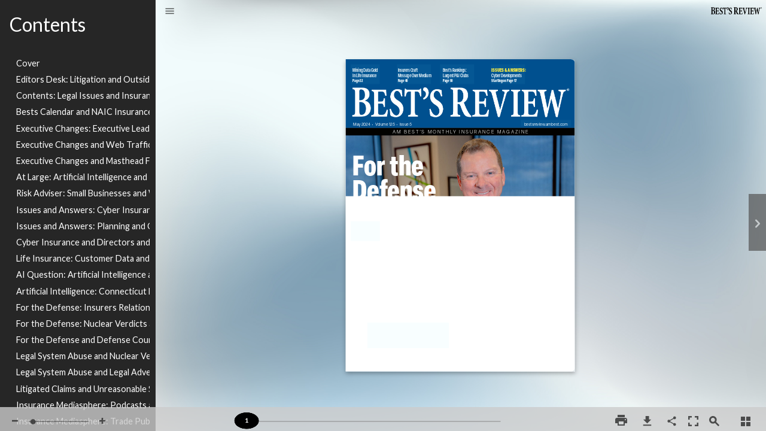

--- FILE ---
content_type: text/html
request_url: https://bestsreview.ambest.com/edition/2024/may/index.html
body_size: 13556
content:
<!DOCTYPE html>
<html lang="en" role="main">
<head>
    <meta charset="UTF-8">
    <meta name="viewport" content="initial-scale=1.0,user-scalable=no,maximum-scale=1,width=device-width">
    <meta content="IE=Edge" http-equiv="X-UA-Compatible"></meta>
    <meta name="format-detection" content="telephone=no"/>
    <meta name="description" content="Best's Monthly Insurance Magazine" />
    <meta property="og:title" content="Best's Review - May 2024 Edition" />
    <meta property="og:description" content="Best's Monthly Insurance Magazine" />
    <meta property="og:url" content="" />
    <meta property="og:image" content="images/page_1_thumb.jpg" />
    <meta property="og:image:width" content="268" />
    <meta property="og:image:height" content="365" />
    <meta name="twitter:title" content="Best's Review - May 2024 Edition" />
    <meta name="twitter:description" content="Best's Monthly Insurance Magazine" />
    <meta name="twitter:image:src" content="images/page_1_thumb.jpg" />
    <meta name="twitter:card" content="player">
    <meta name="twitter:player" content="">
    <meta name="twitter:player:width" content="400">
    <meta name="twitter:player:height" content="300">
    

    <link href="https://fonts.googleapis.com/css?family=Lato|Noto Sans" rel="stylesheet">

    <title>Best's Review - May 2024 Edition</title>

    <!-- general styles -->
    <style>
        article{
            flowpaper-reflow-flow-into: article;
            flowpaper-reflow-monitor-updated:false;
        }

        body,html{
            height:100%;
            background-color:#cccccc;
            margin:0;
            overflow-y:hidden;overflow-x:hidden;
            font-size:16px;
        }

        button{
            background:transparent;
            border:none;
        }

        .page{
            width: 100%;
            height: 100%;
            position:absolute;
            overflow-y:hidden;overflow-x:hidden;
            margin-right:2%;
        }

        .region{
            flowpaper-reflow-flow-from: article;
            float: left;
            flowpaper-reflow-region-fragment: break;
            flowpaper-reflow-monitor-updated:false;
            margin-top:3.5%;
            margin-bottom:2.5%;
        }

        section{
            break-after:always;
            background-size:100%;
            background-repeat:no-repeat;
            background-position:center bottom;
        }

        .animationregion{
            float: left;
            margin-top:3.5%;
            margin-bottom:2.5%;
        }

        .page + .page{
            clear:both;
        }

        .page + .page + .page{
            clear:both;
        }

        .flipjs-navigator{
            background-color:#555555 !important;
            color:#cccccc !important;
        }

        .Lato{font-family:'Lato';font-style:normal;font-weight:normal;visibility:visible;}
    </style>

    <!-- document specific styles -->
    <style>
        

        @media print
        {
            .flipjs-bookblock{
                width:100% !important; height: 100% !important;
            }

            p {page-break-inside:avoid;}

            div {page-break-inside:avoid;}

            .flipjs-scrubber{display:none !important;}
            .flipjs-navigator{display:none !important;}

            .region, .animationregion{
                height: 95%;
            }

            .region1{
                width: 100%;
            }

            .region2{
                width: 100%;
            }

            .flipjs-item{
                position: relative !important;
            }
        }

        @media screen and (max-width:5000px) {
    .region, .animationregion{
        height: 90%;
        width: 43.5%;
        padding-top:1%;
    }

    .region + .region, .animationregion + .animationregion{
        border-left: 1px solid;
        border-color:#bcbcbc;
    }

    .region1{
        margin-left:3%;
        margin-right:1.4%;
        padding-right:2%;

    }

    .region2{
        padding-left:1.6%;
    }
}

/* CSS query for small high window, only show 1 column */
@media screen and (max-width:785px) and (min-height:370px) {
    .region, .animationregion{
        padding-top:1em;
        height: 88%;
    }

    .region1{
        width: 90%;
    }

    .region2{
        display: none;
    }

    .region + .region, .animationregion + .animationregion{
        border-left: 0px solid;
        padding-left: 0%;
        margin-left: 0%;
    }
}

/* CSS query for small wide window, only show 1 column */
@media screen and (max-width:785px) and (max-height:370px) {
    .region, .animationregion{
        height: 70%;
    }

    .region1{
        width: 90%;
    }

    .region2{
        display: none;
    }

    .region + .region, .animationregion + .animationregion{
        border-left: 0px solid;
        padding-left: 0%;
        margin-left: 0%;
    }

    .flipjs-scrubber{
        display:none !important;
    }
}

        .flowpaper-reflow-h1text{ margin:0; } .flowpaper-reflow-h2text{ margin:0; } .flowpaper-reflow-h3text{ margin:0; } .flowpaper-reflow-h4text{ margin:0; } .flowpaper-fixedlayout-text{display:none}

        
    </style>

    

    <style>
    body { font-family : "Arial"}.flowpaper-reflow-bodytext, .flowpaper-reflow-toctex{font-size:1em;}section h1, .flowpaper-reflow-h1text{font-size:2em;font-weight:normal;}section h2, .flowpaper-reflow-h2text{font-size:1.5em;font-weight:normal;}section h3, .flowpaper-reflow-h3text{font-size:1em;font-weight:normal;}section h4, .flowpaper-reflow-h4text{font-size:1em;font-weight:normal;}
    </style>

    <!--[if lt IE 9]>
    <script src="https://ajax.googleapis.com/ajax/libs/jquery/1.9.1/jquery.min.js"></script>
    <![endif]-->

    <script src="js/flowpaper.reflow.js"></script>

    <link rel="stylesheet" type="text/css" href="css/reflow.css" />
    <link rel="stylesheet" type="text/css" href="css/ereader.css" />
    <link rel="stylesheet" type="text/css" href="css/article-vertical.css" />

    <!-- initialize the document -->
    <script>
        window['refresh'] = '1714493764912';

        FLOWPAPER.onReady(function() {
            // viewer start
            var reflow = window.reflow = new FlowPaperReflow({
                NumberOfSections    : 0,
                SplitRange          : [1,10,20,30,40,50,60,70,80],
                Indexes             : [{"pageNumber":1,"index":""},{"pageNumber":2,"index":"Editors-Desk-Litigation-and-Outside-Counsel.html"},{"pageNumber":4,"index":"Contents-Legal-Issues-and-Insurance-Mediasphere.html"},{"pageNumber":6,"index":"Bests-Calendar-and-NAIC-Insurance-Forum.html"},{"pageNumber":8,"index":"Executive-Changes-Executive-Leadership-and-Appointments.html"},{"pageNumber":10,"index":"Executive-Changes-and-Web-Traffic-.html"},{"pageNumber":12,"index":"Executive-Changes-and-Masthead-Forestay.html"},{"pageNumber":14,"index":"At-Large-Artificial-Intelligence-and-Insurance-Impact.html"},{"pageNumber":16,"index":"Risk-Adviser-Small-Businesses-and-Workers-Comp.html"},{"pageNumber":18,"index":"Issues-and-Answers-Cyber-Insurance-Evolution-and-Threats.html"},{"pageNumber":20,"index":"Issues-and-Answers-Planning-and-Cyberrisks.html"},{"pageNumber":22,"index":"Cyber-Insurance-and-Directors-and-Officers-Coverage-.html"},{"pageNumber":24,"index":"Life-Insurance-Customer-Data-and-Life-Insurance-Gap.html"},{"pageNumber":26,"index":"AI-Question-Artificial-Intelligence-and-Nuclear-Verdicts.html"},{"pageNumber":28,"index":"Artificial-Intelligence-Connecticut-Bulletin-and-AI-Insurance-Use.html"},{"pageNumber":30,"index":"For-the-Defense-Insurers-Relationship-and-Defense-Counsel.html"},{"pageNumber":32,"index":"For-the-Defense-Nuclear-Verdicts-and-Insurance-Defense-Challenges.html"},{"pageNumber":34,"index":"For-the-Defense-and-Defense-Counsel-Survey.html"},{"pageNumber":36,"index":"Legal-System-Abuse-and-Nuclear-Verdicts.html"},{"pageNumber":38,"index":"Legal-System-Abuse-and-Legal-Advertising.html"},{"pageNumber":40,"index":"Litigated-Claims-and-Unreasonable-Settlements.html"},{"pageNumber":42,"index":"Insurance-Mediasphere-Podcasts-and-Blogs-and-Social-Media.html"},{"pageNumber":44,"index":"Insurance-Mediasphere-Trade-Publications-and-Insurance-Beat.html"},{"pageNumber":46,"index":"Insurance-Mediasphere-and-Insurance-Podcasts.html"},{"pageNumber":48,"index":"Insurance-Mediasphere-and-Insurance-Trade-Publications.html"},{"pageNumber":50,"index":"Protection-and-Indemnity-Clubs-and-Baltimore-Disaster.html"},{"pageNumber":52,"index":"Protection-and-Indemnity-Clubs-and-Bests-Rankings.html"},{"pageNumber":54,"index":"What-AM-Best-Says-Casualty-Insurance-and-Social-Inflation.html"},{"pageNumber":56,"index":"Underwriting-and-Loss-Control-and-Pickleball-Injuries.html"},{"pageNumber":58,"index":"Insurance-Media-Agent-Survival-Guide-and-Insuring-Seniors.html"},{"pageNumber":60,"index":"Insurance-Media-and-State-Rate-Filings.html"},{"pageNumber":62,"index":"State-Rate-Filings-and-Louisiana-Homeowners-Multiperil.html"},{"pageNumber":64,"index":"Book-Store-Disaster-Insurance-and-Protection-Gap-Entities.html"},{"pageNumber":66,"index":"Trending-Bests-News-and-Trending-Bests-Research.html"},{"pageNumber":68,"index":"AM-Best-Webinars-Delegated-Underwriting-Authority-Enterprises.html"},{"pageNumber":71,"index":"-AM-Best-TV-and-Audio-US-Health-Insurance-and-M-A-Transactions.html"},{"pageNumber":72,"index":"Credit-Rating-Actions-Americas-Life-Health-and-Americas-Property-Casu-pdf.html"},{"pageNumber":74,"index":"Credit-Rating-Actions-Holding-Companies-and-Financial-Strength-Rating-pdf.html"},{"pageNumber":76,"index":"Credit-Rating-Actions-and-Corporate-Changes.html"},{"pageNumber":78,"index":"Industry-Updates-Ransomware-Losses-and-Recovery-Costs.html"},{"pageNumber":81,"index":"Industry-Updates-and-Masthead-Backstay.html"},{"pageNumber":82,"index":"Last-Word-Homeowners-Insurance-and-Affordability-.html"},{"pageNumber":82,"index":"Back-Cover.html"}],
                TotalPages          : 84,
                PageLabels          : ["1","2","3","4","5","6","7","8","9","10","11","12","13","14","15","16","17","18","19","20","21","22","23","24","25","26","27","28","29","30","31","32","33","34","35","36","37","38","39","40","41","42","43","44","45","46","47","48","49","50","51","52","53","54","55","56","57","58","59","60","61","62","63","64","65","66","67","68","69","70","71","72","73","74","75","76","77","78","79","80","81","82","83","84"],
                DataFormat          : 'lz',
                Fonts               : {"g_font_5":{"name":"g_font_5","ascent":0.753,"descent":-0.183,"height":20,"fallback":"sans-serif"},"g_font_13":{"name":"g_font_13","ascent":0.74,"descent":-0.012,"height":20,"fallback":"sans-serif"},"g_font_39":{"name":"g_font_39","ascent":0.721,"descent":-0.221,"height":19,"fallback":"sans-serif"},"g_font_63":{"name":"g_font_63","ascent":0.703,"descent":-0.211,"height":19,"fallback":"sans-serif"},"g_font_80":{"name":"g_font_80","ascent":0.752,"descent":-0.182,"height":19,"fallback":"sans-serif"},"g_font_94":{"name":"g_font_94","ascent":0.8,"descent":-0.2,"height":19,"fallback":"sans-serif"},"g_font_41":{"name":"g_font_41","ascent":0.729,"descent":-0.206,"height":19,"fallback":"sans-serif"},"g_font_79":{"name":"g_font_79","ascent":0.74,"descent":-0.183,"height":20,"fallback":"sans-serif"},"g_font_74":{"name":"g_font_74","ascent":0.752,"descent":-0.182,"height":19,"fallback":"sans-serif"},"g_font_37":{"name":"g_font_37","ascent":0.74,"descent":-0.184,"height":19,"fallback":"sans-serif"},"g_font_89":{"name":"g_font_89","ascent":0.729,"descent":-0.206,"height":19,"fallback":"sans-serif"},"g_font_54":{"name":"g_font_54","ascent":0.72,"descent":-0.258,"height":19,"fallback":"serif"},"g_font_11":{"name":"g_font_11","ascent":0.753,"descent":-0.183,"height":20,"fallback":"sans-serif"},"g_font_47":{"name":"g_font_47","ascent":0.795,"descent":-0.183,"height":20,"fallback":"sans-serif"},"g_font_64":{"name":"g_font_64","ascent":0.7,"descent":-0.208,"height":18,"fallback":"sans-serif"},"g_font_33":{"name":"g_font_33","ascent":0.8,"descent":-0.2,"height":19,"fallback":"sans-serif"},"g_font_21":{"name":"g_font_21","ascent":0.752,"descent":-0.012,"height":20,"fallback":"sans-serif"},"g_font_85":{"name":"g_font_85","ascent":0.74,"descent":-0.183,"height":20,"fallback":"sans-serif"},"g_font_59":{"name":"g_font_59","ascent":0.760254,"descent":-0.213379,"height":20,"fallback":"sans-serif"},"g_font_72":{"name":"g_font_72","ascent":0.705,"descent":-0.272,"height":18,"fallback":"sans-serif"},"g_font_29":{"name":"g_font_29","ascent":0.731,"descent":-0.21,"height":19,"fallback":"sans-serif"},"g_font_36":{"name":"g_font_36","ascent":0.752,"descent":-0.184127,"height":19,"fallback":"sans-serif"},"g_font_91":{"name":"g_font_91","ascent":0.8,"descent":-0.2,"height":20,"fallback":"sans-serif"},"g_font_18":{"name":"g_font_18","ascent":0.76,"descent":-0.269,"height":18,"fallback":"sans-serif"},"g_font_92":{"name":"g_font_92","ascent":0.714,"descent":-0.012,"height":19,"fallback":"sans-serif"},"g_font_10":{"name":"g_font_10","ascent":0.74,"descent":-0.013,"height":20,"fallback":"sans-serif"},"g_font_66":{"name":"g_font_66","ascent":0.688,"descent":-0.207,"height":18,"fallback":"sans-serif"},"g_font_62":{"name":"g_font_62","ascent":0.715,"descent":-0.2011,"height":18,"fallback":"serif"},"g_font_73":{"name":"g_font_73","ascent":0.752,"descent":-0.182,"height":20,"fallback":"sans-serif"},"g_font_76":{"name":"g_font_76","ascent":0.753,"descent":-0.183,"height":20,"fallback":"sans-serif"},"g_font_17":{"name":"g_font_17","ascent":0.722,"descent":-0.269,"height":18,"fallback":"serif"},"g_font_58":{"name":"g_font_58","ascent":0.760254,"descent":-0.213379,"height":20,"fallback":"sans-serif"},"g_font_49":{"name":"g_font_49","ascent":0.74,"descent":-0.17,"height":20,"fallback":"sans-serif"},"g_font_42":{"name":"g_font_42","ascent":0.779,"descent":-0.184,"height":19,"fallback":"sans-serif"},"g_font_19":{"name":"g_font_19","ascent":0.753,"descent":-0.183,"height":20,"fallback":"sans-serif"},"g_font_38":{"name":"g_font_38","ascent":0.714,"descent":-0.012,"height":19,"fallback":"sans-serif"},"g_font_6":{"name":"g_font_6","ascent":0.79,"descent":-0.182,"height":20,"fallback":"sans-serif"},"g_font_35":{"name":"g_font_35","ascent":0.8,"descent":-0.2,"height":19,"fallback":"sans-serif"},"g_font_28":{"name":"g_font_28","ascent":0.753,"descent":-0.183,"height":20,"fallback":"sans-serif"},"g_font_77":{"name":"g_font_77","ascent":0.753,"descent":-0.183,"height":20,"fallback":"sans-serif"},"g_font_75":{"name":"g_font_75","ascent":0.753,"descent":-0.183,"height":20,"fallback":"sans-serif"},"g_font_93":{"name":"g_font_93","ascent":0.8,"descent":-0.2,"height":20,"fallback":"sans-serif"},"g_font_87":{"name":"g_font_87","ascent":0.752,"descent":-0.182,"height":19,"fallback":"sans-serif"},"g_font_15":{"name":"g_font_15","ascent":0.752,"descent":-0.17,"height":20,"fallback":"sans-serif"},"g_font_40":{"name":"g_font_40","ascent":0.7,"descent":-0.01,"height":20,"fallback":"sans-serif"},"g_font_7":{"name":"g_font_7","ascent":0.791,"descent":-0.182,"height":19,"fallback":"sans-serif"},"g_font_67":{"name":"g_font_67","ascent":0.74,"descent":-0.183,"height":20,"fallback":"sans-serif"},"g_font_68":{"name":"g_font_68","ascent":0.775,"descent":-0.014,"height":19,"fallback":"sans-serif"},"g_font_82":{"name":"g_font_82","ascent":0.752,"descent":-0.182,"height":20,"fallback":"sans-serif"},"g_font_16":{"name":"g_font_16","ascent":0.752,"descent":-0.182,"height":19,"fallback":"sans-serif"},"g_font_65":{"name":"g_font_65","ascent":0.688,"descent":-0.21,"height":18,"fallback":"sans-serif"},"g_font_56":{"name":"g_font_56","ascent":0.526855,"descent":-0.00878906,"height":20,"fallback":"monospace"},"g_font_34":{"name":"g_font_34","ascent":0.8,"descent":-0.2,"height":20,"fallback":"sans-serif"},"g_font_4":{"name":"g_font_4","ascent":0.752,"descent":-0.182,"height":20,"fallback":"sans-serif"},"g_font_12":{"name":"g_font_12","ascent":0.752,"descent":-0.182,"height":20,"fallback":"sans-serif"},"g_font_14":{"name":"g_font_14","ascent":0.753,"descent":-0.183,"height":20,"fallback":"sans-serif"},"g_font_31":{"name":"g_font_31","ascent":0.8,"descent":-0.2,"height":20,"fallback":"sans-serif"},"g_font_3":{"name":"g_font_3","ascent":0.753,"descent":-0.183,"height":20,"fallback":"sans-serif"},"g_font_57":{"name":"g_font_57","ascent":0.75,"descent":-0.00976562,"height":20,"fallback":"sans-serif"},"g_font_48":{"name":"g_font_48","ascent":0.712,"descent":-0.257,"height":19,"fallback":"sans-serif"},"g_font_50":{"name":"g_font_50","ascent":0.753,"descent":-0.183,"height":20,"fallback":"sans-serif"},"g_font_1":{"name":"g_font_1","ascent":0.765,"descent":-0.014,"height":21,"fallback":"sans-serif"},"g_font_22":{"name":"g_font_22","ascent":0.752,"descent":-0.012,"height":20,"fallback":"sans-serif"},"g_font_55":{"name":"g_font_55","ascent":0.728,"descent":-0.283,"height":19,"fallback":"serif"},"g_font_43":{"name":"g_font_43","ascent":0.728,"descent":-0.184127,"height":19,"fallback":"sans-serif"},"g_font_88":{"name":"g_font_88","ascent":0.753,"descent":-0.183,"height":20,"fallback":"sans-serif"},"g_font_90":{"name":"g_font_90","ascent":0.8,"descent":-0.2,"height":19,"fallback":"sans-serif"},"g_font_24":{"name":"g_font_24","ascent":0.753,"descent":-0.183,"height":20,"fallback":"monospace"},"g_font_20":{"name":"g_font_20","ascent":0.74,"descent":-0.183,"height":20,"fallback":"sans-serif"},"g_font_71":{"name":"g_font_71","ascent":0.725636,"descent":-0.274,"height":18,"fallback":"serif"},"g_font_52":{"name":"g_font_52","ascent":0.8,"descent":-0.2,"height":19,"fallback":"serif"},"g_font_95":{"name":"g_font_95","ascent":0.8,"descent":-0.2,"height":20,"fallback":"sans-serif"},"g_font_51":{"name":"g_font_51","ascent":0.8,"descent":-0.2,"height":19,"fallback":"sans-serif"},"g_font_60":{"name":"g_font_60","ascent":0.731,"descent":-0.196,"height":19,"fallback":"sans-serif"},"g_font_27":{"name":"g_font_27","ascent":0.752,"descent":-0.182,"height":19,"fallback":"sans-serif"},"g_font_83":{"name":"g_font_83","ascent":0.753,"descent":-0.183,"height":20,"fallback":"sans-serif"},"g_font_81":{"name":"g_font_81","ascent":0.729,"descent":-0.015,"height":19,"fallback":"sans-serif"},"g_font_46":{"name":"g_font_46","ascent":0.731,"descent":-0.017,"height":19,"fallback":"sans-serif"},"g_font_26":{"name":"g_font_26","ascent":0.752,"descent":-0.182,"height":20,"fallback":"sans-serif"},"g_font_44":{"name":"g_font_44","ascent":0.726,"descent":-0.012,"height":19,"fallback":"sans-serif"},"g_font_45":{"name":"g_font_45","ascent":0.728,"descent":-0.184,"height":19,"fallback":"sans-serif"},"g_font_86":{"name":"g_font_86","ascent":0.753,"descent":-0.183,"height":20,"fallback":"sans-serif"},"g_font_30":{"name":"g_font_30","ascent":0.8,"descent":-0.2,"height":20,"fallback":"sans-serif"},"g_font_78":{"name":"g_font_78","ascent":0.74,"descent":-0.012,"height":19,"fallback":"sans-serif"},"g_font_61":{"name":"g_font_61","ascent":0.8,"descent":-0.2,"height":19,"fallback":"sans-serif"},"g_font_84":{"name":"g_font_84","ascent":0.752,"descent":-0.182,"height":20,"fallback":"sans-serif"},"g_font_8":{"name":"g_font_8","ascent":0.752,"descent":-0.182,"height":19,"fallback":"sans-serif"},"g_font_53":{"name":"g_font_53","ascent":0.752,"descent":-0.182,"height":19,"fallback":"sans-serif"},"g_font_9":{"name":"g_font_9","ascent":0.753,"descent":-0.013,"height":20,"fallback":"sans-serif"},"g_font_23":{"name":"g_font_23","ascent":0.752,"descent":-0.182,"height":20,"fallback":"sans-serif"},"g_font_25":{"name":"g_font_25","ascent":0.752,"descent":-0.17,"height":20,"fallback":"sans-serif"},"g_font_2":{"name":"Helvetica","ascent":0.718,"descent":-0.207,"height":19,"fallback":"sans-serif"},"g_font_32":{"name":"ArialMT","ascent":0.752,"descent":-0.271,"height":20,"fallback":"serif"},"g_font_69":{"name":"TimesNewRomanPS","ascent":0.677,"descent":-0.213,"height":18,"fallback":"serif"},"g_font_70":{"name":"TimesNewRomanPS","ascent":0.694,"descent":-0.213,"height":18,"fallback":"serif"}},
                GoogleFonts         : [],
                SidebarOpen         : true,
                ReflowWithSidebar   : true,
                SearchHinter        : 'php',
                AnimationStyle      : 'Slide',
                AddPageShadows      : true,
                DisableSharingURL   : false,
                RoundedCorners      : true,
                Animate             : true,
                SingleFirstPage     : true,
                StartAt             : -1,
                MaxVisiblePages     : 2,
                LayoutMode          : 'Adaptive',
                InactiveOpacity     : '0',
                BackgroundColor     : '#cccccc',
                BackgroundImage     : 'images/Background-01.jpg',
                LinkTarget          : 'New window',
                LinkColor           : '#72e6ff',
                PaperStyle          : 'Default',
                DisableMouseWheel   : false,
                DisableZooming      : false,
                BindBrowserNavKeys  : false,
                ScrubberStyle       : 'Balloon Slider',
                PrintWatermark      : '',
                PrintRestriction    : '',
                PrintCurrent        : false,
                LeadForm            : null,
                GDPRForm            : null,
                UseWebPFormat       : false,
                SvgMode             : true,
                AddDropShadow       : true,
                BrandingLogo        : 'images/NEW_BestsReview_Logo_Black.png',
                BrandingUrl         : 'https://bestsreview.ambest.com',
                RestrictToDomains   : ["AllowedDomains:*"],
                Locale              : {
                    'search_document'           :   'Search in this document!',
                    'share_document_subject'    :   'I found this great publication',
                    'share_document_body'       :   'Check this out:'
                },
                AnimationClasses    : {
                    H1Text : 'None',
                    H2Text : 'None',
                    H3Text : 'None',
                    H4Text : 'None',
                    BodyText : 'None',
                    PageTemplates : {}
                },
                key                 : (function(){if(location.href.indexOf("bestsreview.ambest.com")>-1){return "~a151c146472e5aa2535"}if(location.href.indexOf("bestsreview.ambest.tst")>-1){return "~f886e84fdc86230656d"}if(location.href.indexOf("bestsreview.ambest.devs")>-1){return "~8812e381dca3d4da7b5"}})()
            });

            document.getElementById('flipjs-bookblock').addEventListener("onCurrentPageChanged",function(ev){
                // set current page number
                var txtPageNumber = document.getElementById('txtPageNumber');
                if(txtPageNumber){
                    txtPageNumber.value = ev.detail.pageLabel?ev.detail.pageLabel:ev.detail.page;
                }

                // track with Google Analytics if set
                if('G-VNWYD5N5NL'.length>0 && 'G-VNWYD5N5NL'.indexOf('F-')!=0 && document.location.href.indexOf('http://localhost') == -1 && document.location.href.indexOf('http://127.0.0.1') == -1){
                   if('G-VNWYD5N5NL'.indexOf('G-')==0){
                       (function(w,d,s,l,i){w[l]=w[l]||[];w[l].push({'gtm.start':
                               new Date().getTime(),event:'gtm.js'});var f=d.getElementsByTagName(s)[0],
                           j=d.createElement(s),dl=l!='dataLayer'?'&l='+l:'';j.async=true;j.src=
                           'https://www.googletagmanager.com/gtag/js?id='+i+dl;f.parentNode.insertBefore(j,f);
                       })(window,document,'script','dataLayer','G-VNWYD5N5NL');

                       window.dataLayer = window.dataLayer || [];
                       function gtag(){dataLayer.push(arguments);}
                       gtag('js', new Date());
                       gtag('event', 'page_view', { 'send_to': 'G-VNWYD5N5NL' });
                   }else{
                       var _gaq = window._gaq || [];window._gaq=_gaq;
                       var title           = 'Best\'s Review - May 2024 Edition'.length>0?'Best\'s Review - May 2024 Edition':'BestsReviewMay2024.pdf';
                       var pagelocation    = (document.location.pathname.indexOf('.html')>-1?document.location.pathname.substr(0,document.location.pathname.lastIndexOf('.html'))+'/':document.location.pathname)+'#page='+ev.detail.page;

                       (function(i,s,o,g,r,a,m){i['GoogleAnalyticsObject']=r;i[r]=i[r]||function(){
                           (i[r].q=i[r].q||[]).push(arguments)},i[r].l=1*new Date();a=s.createElement(o),
                           m=s.getElementsByTagName(o)[0];a.async=1;a.src=g;m.parentNode.insertBefore(a,m)
                       })(window,document,'script','//www.google-analytics.com/analytics.js','gaanalytics');

                       gaanalytics('create', 'G-VNWYD5N5NL', 'auto');
                       gaanalytics('set', 'page', pagelocation);
                       gaanalytics('send', 'pageview');
                   }
                }
            });
            // viewer end
        });
    </script>
<script>var __uzdbm_1 = "c40675de-185c-4da1-8298-890d0d7eca38";var __uzdbm_2 = "ZjM0Yzk0ZTAtY2Fiai00MzdiLTk1Y2ItOWI4YTFlNjU2ZDE1JDE4LjIyMS4xNjIuMTM1";var __uzdbm_3 = "7f9000c40675de-185c-4da1-8298-890d0d7eca381-17700811589180-002718ac9d97928998510";var __uzdbm_4 = "false";var __uzdbm_5 = "uzmx";var __uzdbm_6 = "7f900091ae75dd-f27d-4d35-b91b-2134847f75b71-17700811589180-462eed23f060a2fc10";var __uzdbm_7 = "ambest.com";</script> <script>   (function (w, d, e, u, c, g, a, b) {     w["SSJSConnectorObj"] = w["SSJSConnectorObj"] || {       ss_cid: c,       domain_info: "auto",     };     w[g] = function (i, j) {       w["SSJSConnectorObj"][i] = j;     };     a = d.createElement(e);     a.async = true;     if (       navigator.userAgent.indexOf('MSIE') !== -1 ||       navigator.appVersion.indexOf('Trident/') > -1     ) {       u = u.replace("/advanced/", "/advanced/ie/");     }     a.src = u;     b = d.getElementsByTagName(e)[0];     b.parentNode.insertBefore(a, b);   })(     window, document, "script", "https://news.ambest.com/18f5227b-e27b-445a-a53f-f845fbe69b40/stormcaster.js", "cabl", "ssConf"   );   ssConf("c1", "https://news.ambest.com");   ssConf("c3", "c99a4269-161c-4242-a3f0-28d44fa6ce24");   ssConf("au", "news.ambest.com");   ssConf("cu", "validate.perfdrive.com, ssc"); </script></head>
<body>

<div class="flowpaper-reflow-wrapper" style="background-color:#cccccc;">

    <div class="flowpaper-reflow-expandingpanel">
        <div class="flowpaper-leftpanel flowpaper-toc" style='padding-left:0.5em;padding-right:0.3em;'>
            <div style='padding-left:0.5em;padding-right:0.3em;'>
<h1 style='font-size:2em;' class='Lato tocheader'>Contents</h1>
<ol class="flowpaper-menutree"><li id='tocitem_section_1' class='flowpaper-reflow-tocitem-listitem'><a href='Cover.html' class='flowpaper-reflow-tocitem Lato'>Cover</a></li>
<li id='tocitem_section_2' class='flowpaper-reflow-tocitem-listitem'><a href='Editors-Desk-Litigation-and-Outside-Counsel.html' class='flowpaper-reflow-tocitem Lato'>Editors Desk: Litigation and Outside Counsel</a></li>
<li id='tocitem_section_4' class='flowpaper-reflow-tocitem-listitem'><a href='Contents-Legal-Issues-and-Insurance-Mediasphere.html' class='flowpaper-reflow-tocitem Lato'>Contents: Legal Issues and Insurance Mediasphere</a></li>
<li id='tocitem_section_6' class='flowpaper-reflow-tocitem-listitem'><a href='Bests-Calendar-and-NAIC-Insurance-Forum.html' class='flowpaper-reflow-tocitem Lato'>Bests Calendar and NAIC Insurance Forum</a></li>
<li id='tocitem_section_8' class='flowpaper-reflow-tocitem-listitem'><a href='Executive-Changes-Executive-Leadership-and-Appointments.html' class='flowpaper-reflow-tocitem Lato'>Executive Changes: Executive Leadership and Appointments</a></li>
<li id='tocitem_section_10' class='flowpaper-reflow-tocitem-listitem'><a href='Executive-Changes-and-Web-Traffic-.html' class='flowpaper-reflow-tocitem Lato'>Executive Changes and Web Traffic </a></li>
<li id='tocitem_section_12' class='flowpaper-reflow-tocitem-listitem'><a href='Executive-Changes-and-Masthead-Forestay.html' class='flowpaper-reflow-tocitem Lato'>Executive Changes and Masthead Forestay</a></li>
<li id='tocitem_section_14' class='flowpaper-reflow-tocitem-listitem'><a href='At-Large-Artificial-Intelligence-and-Insurance-Impact.html' class='flowpaper-reflow-tocitem Lato'>At Large: Artificial Intelligence and Insurance Impact</a></li>
<li id='tocitem_section_16' class='flowpaper-reflow-tocitem-listitem'><a href='Risk-Adviser-Small-Businesses-and-Workers-Comp.html' class='flowpaper-reflow-tocitem Lato'>Risk Adviser: Small Businesses and Workers Comp</a></li>
<li id='tocitem_section_18' class='flowpaper-reflow-tocitem-listitem'><a href='Issues-and-Answers-Cyber-Insurance-Evolution-and-Threats.html' class='flowpaper-reflow-tocitem Lato'>Issues and Answers: Cyber Insurance Evolution and Threats</a></li>
<li id='tocitem_section_20' class='flowpaper-reflow-tocitem-listitem'><a href='Issues-and-Answers-Planning-and-Cyberrisks.html' class='flowpaper-reflow-tocitem Lato'>Issues and Answers: Planning and Cyberrisks</a></li>
<li id='tocitem_section_22' class='flowpaper-reflow-tocitem-listitem'><a href='Cyber-Insurance-and-Directors-and-Officers-Coverage-.html' class='flowpaper-reflow-tocitem Lato'>Cyber Insurance and Directors and Officers Coverage </a></li>
<li id='tocitem_section_24' class='flowpaper-reflow-tocitem-listitem'><a href='Life-Insurance-Customer-Data-and-Life-Insurance-Gap.html' class='flowpaper-reflow-tocitem Lato'>Life Insurance: Customer Data and Life Insurance Gap</a></li>
<li id='tocitem_section_26' class='flowpaper-reflow-tocitem-listitem'><a href='AI-Question-Artificial-Intelligence-and-Nuclear-Verdicts.html' class='flowpaper-reflow-tocitem Lato'>AI Question: Artificial Intelligence and Nuclear Verdicts</a></li>
<li id='tocitem_section_28' class='flowpaper-reflow-tocitem-listitem'><a href='Artificial-Intelligence-Connecticut-Bulletin-and-AI-Insurance-Use.html' class='flowpaper-reflow-tocitem Lato'>Artificial Intelligence: Connecticut Bulletin and AI Insurance Use</a></li>
<li id='tocitem_section_30' class='flowpaper-reflow-tocitem-listitem'><a href='For-the-Defense-Insurers-Relationship-and-Defense-Counsel.html' class='flowpaper-reflow-tocitem Lato'>For the Defense: Insurers Relationship and Defense Counsel</a></li>
<li id='tocitem_section_32' class='flowpaper-reflow-tocitem-listitem'><a href='For-the-Defense-Nuclear-Verdicts-and-Insurance-Defense-Challenges.html' class='flowpaper-reflow-tocitem Lato'>For the Defense: Nuclear Verdicts and Insurance Defense Challenges</a></li>
<li id='tocitem_section_34' class='flowpaper-reflow-tocitem-listitem'><a href='For-the-Defense-and-Defense-Counsel-Survey.html' class='flowpaper-reflow-tocitem Lato'>For the Defense and Defense Counsel Survey</a></li>
<li id='tocitem_section_36' class='flowpaper-reflow-tocitem-listitem'><a href='Legal-System-Abuse-and-Nuclear-Verdicts.html' class='flowpaper-reflow-tocitem Lato'>Legal System Abuse and Nuclear Verdicts</a></li>
<li id='tocitem_section_38' class='flowpaper-reflow-tocitem-listitem'><a href='Legal-System-Abuse-and-Legal-Advertising.html' class='flowpaper-reflow-tocitem Lato'>Legal System Abuse and Legal Advertising</a></li>
<li id='tocitem_section_40' class='flowpaper-reflow-tocitem-listitem'><a href='Litigated-Claims-and-Unreasonable-Settlements.html' class='flowpaper-reflow-tocitem Lato'>Litigated Claims and Unreasonable Settlements</a></li>
<li id='tocitem_section_42' class='flowpaper-reflow-tocitem-listitem'><a href='Insurance-Mediasphere-Podcasts-and-Blogs-and-Social-Media.html' class='flowpaper-reflow-tocitem Lato'>Insurance Mediasphere: Podcasts and Blogs and Social Media</a></li>
<li id='tocitem_section_44' class='flowpaper-reflow-tocitem-listitem'><a href='Insurance-Mediasphere-Trade-Publications-and-Insurance-Beat.html' class='flowpaper-reflow-tocitem Lato'>Insurance Mediasphere: Trade Publications and Insurance Beat</a></li>
<li id='tocitem_section_46' class='flowpaper-reflow-tocitem-listitem'><a href='Insurance-Mediasphere-and-Insurance-Podcasts.html' class='flowpaper-reflow-tocitem Lato'>Insurance Mediasphere and Insurance Podcasts</a></li>
<li id='tocitem_section_48' class='flowpaper-reflow-tocitem-listitem'><a href='Insurance-Mediasphere-and-Insurance-Trade-Publications.html' class='flowpaper-reflow-tocitem Lato'>Insurance Mediasphere and Insurance Trade Publications</a></li>
<li id='tocitem_section_50' class='flowpaper-reflow-tocitem-listitem'><a href='Protection-and-Indemnity-Clubs-and-Baltimore-Disaster.html' class='flowpaper-reflow-tocitem Lato'>Protection and Indemnity Clubs and Baltimore Disaster</a></li>
<li id='tocitem_section_52' class='flowpaper-reflow-tocitem-listitem'><a href='Protection-and-Indemnity-Clubs-and-Bests-Rankings.html' class='flowpaper-reflow-tocitem Lato'>Protection and Indemnity Clubs and Bests Rankings</a></li>
<li id='tocitem_section_54' class='flowpaper-reflow-tocitem-listitem'><a href='What-AM-Best-Says-Casualty-Insurance-and-Social-Inflation.html' class='flowpaper-reflow-tocitem Lato'>What AM Best Says: Casualty Insurance and Social Inflation</a></li>
<li id='tocitem_section_56' class='flowpaper-reflow-tocitem-listitem'><a href='Underwriting-and-Loss-Control-and-Pickleball-Injuries.html' class='flowpaper-reflow-tocitem Lato'>Underwriting and Loss Control and Pickleball Injuries</a></li>
<li id='tocitem_section_58' class='flowpaper-reflow-tocitem-listitem'><a href='Insurance-Media-Agent-Survival-Guide-and-Insuring-Seniors.html' class='flowpaper-reflow-tocitem Lato'>Insurance Media: Agent Survival Guide and Insuring Seniors</a></li>
<li id='tocitem_section_60' class='flowpaper-reflow-tocitem-listitem'><a href='Insurance-Media-and-State-Rate-Filings.html' class='flowpaper-reflow-tocitem Lato'>Insurance Media and State Rate Filings</a></li>
<li id='tocitem_section_62' class='flowpaper-reflow-tocitem-listitem'><a href='State-Rate-Filings-and-Louisiana-Homeowners-Multiperil.html' class='flowpaper-reflow-tocitem Lato'>State Rate Filings and Louisiana Homeowners Multiperil</a></li>
<li id='tocitem_section_64' class='flowpaper-reflow-tocitem-listitem'><a href='Book-Store-Disaster-Insurance-and-Protection-Gap-Entities.html' class='flowpaper-reflow-tocitem Lato'>Book Store: Disaster Insurance and Protection Gap Entities</a></li>
<li id='tocitem_section_66' class='flowpaper-reflow-tocitem-listitem'><a href='Trending-Bests-News-and-Trending-Bests-Research.html' class='flowpaper-reflow-tocitem Lato'>Trending Bests News and Trending Bests Research</a></li>
<li id='tocitem_section_68' class='flowpaper-reflow-tocitem-listitem'><a href='AM-Best-Webinars-Delegated-Underwriting-Authority-Enterprises.html' class='flowpaper-reflow-tocitem Lato'>AM Best Webinars: Delegated Underwriting Authority Enterprises</a></li>
<li id='tocitem_section_71' class='flowpaper-reflow-tocitem-listitem'><a href='-AM-Best-TV-and-Audio-US-Health-Insurance-and-M-A-Transactions.html' class='flowpaper-reflow-tocitem Lato'> AM Best TV and Audio: US Health Insurance and M&amp;A Transactions</a></li>
<li id='tocitem_section_72' class='flowpaper-reflow-tocitem-listitem'><a href='Credit-Rating-Actions-Americas-Life-Health-and-Americas-Property-Casu-pdf.html' class='flowpaper-reflow-tocitem Lato'>Credit Rating Actions: Americas Life Health and Americas Property Casualty </a></li>
<li id='tocitem_section_74' class='flowpaper-reflow-tocitem-listitem'><a href='Credit-Rating-Actions-Holding-Companies-and-Financial-Strength-Rating-pdf.html' class='flowpaper-reflow-tocitem Lato'>Credit Rating Actions: Holding Companies and Financial Strength Ratings</a></li>
<li id='tocitem_section_76' class='flowpaper-reflow-tocitem-listitem'><a href='Credit-Rating-Actions-and-Corporate-Changes.html' class='flowpaper-reflow-tocitem Lato'>Credit Rating Actions and Corporate Changes</a></li>
<li id='tocitem_section_78' class='flowpaper-reflow-tocitem-listitem'><a href='Industry-Updates-Ransomware-Losses-and-Recovery-Costs.html' class='flowpaper-reflow-tocitem Lato'>Industry Updates: Ransomware Losses and Recovery Costs</a></li>
<li id='tocitem_section_81' class='flowpaper-reflow-tocitem-listitem'><a href='Industry-Updates-and-Masthead-Backstay.html' class='flowpaper-reflow-tocitem Lato'>Industry Updates and Masthead Backstay</a></li>
<li id='tocitem_section_82' class='flowpaper-reflow-tocitem-listitem'><a href='Last-Word-Homeowners-Insurance-and-Affordability-.html' class='flowpaper-reflow-tocitem Lato'>Last Word: Homeowners Insurance and Affordability </a></li>
<li id='tocitem_section_82' class='flowpaper-reflow-tocitem-listitem'><a href='Back-Cover.html' class='flowpaper-reflow-tocitem Lato'>Back Cover</a></li>
</ol></div>

        </div>
        <div class="flowpaper-leftpanel flowpaper-thumbs">

        </div>
    </div>

    

    <div class="flowpaper-reflow-readingarea" style="background-color:#cccccc;">
        <div style="height:1em;width:98.7%;margin-left:0.5%;position:absolute;z-index:2;top:0px;left:0px;" class="flowpaper-reflow-toolbar">
            <button role="button" aria-label="Table of Contents" style="margin-top:5px;cursor:pointer;" onclick="FLOWPAPER.REFLOW.expandCollapsePanel(this,'flowpaper-toc');" class="flowpaper-reflow-menuicon"><svg class="flowpaper-reflow-tocmenu" xmlns="http://www.w3.org/2000/svg" width="25" height="25" viewBox="0 0 24 24"><path d="M0 0h24v24h-24z" fill="none"/><path d="M3 18h18v-2h-18v2zm0-5h18v-2h-18v2zm0-7v2h18v-2h-18z" fill="#121212"/></svg></button>
        </div>

        <div style="position:fixed;height:40px;left:0px;bottom:0px;width:100%;z-index:101;" class="flowpaper-reflow-bottomtoolbar-background">&nbsp;</div>

        <div style="height:30px;margin-left:0.7%;position:fixed;z-index:2;bottom:4px;left:5px;z-index:103;" class="flowpaper-reflow-toolbar">
            <button tabindex="0" role="button" aria-label="Zoom Out"  onclick="FLOWPAPER.REFLOW.zoom(this,-0.5)" style="float:left;margin-top:9px;margin-right:8px;" class="flowpaper-reflow-menuicon"><svg version="1.1" xmlns="http://www.w3.org/2000/svg" xmlns:xlink="http://www.w3.org/1999/xlink" x="0px" y="0px" width="10px" height="10px" viewBox="0 0 32 8" style="enable-background:new 0 0 32 8;" xml:space="preserve"><g></g><g id="minus"><rect style="fill:#121212;" width="32" height="8"/></g></svg></button><div class="flowpaper-reflow-slider flowpaper-reflow-menuicon" style="background-image:url([data-uri])"><div class="flowpaper-reflow-sliderhandle" tabindex="1" style="background-image:url([data-uri]);"></div></div><button role="button" tabindex="2" aria-label="Zoom In" style="float:left;margin-top:9px;margin-left:8px;" class="flowpaper-reflow-menuicon" onclick="FLOWPAPER.REFLOW.zoom(this,0.5)"><svg version="1.1" xmlns="http://www.w3.org/2000/svg" xmlns:xlink="http://www.w3.org/1999/xlink" x="0px" y="0px" width="10px"height="10px" viewBox="0 0 32 32" style="enable-background:new 0 0 32 32;" xml:space="preserve"><g></g><g id="plus"><polygon style="fill:#121212;" points="32,12 20,12 20,0 12,0 12,12 0,12 0,20 12,20 12,32 20,32 20,20 32,20 	"/></g></svg></button>
        </div>

        <div class="flipjs-scrubber" style="position:fixed;left:0;"><div tabindex="3" class="flowpaper-reflow-flowpaper-reflow-pageSliderContainer" style="margin-top:-177px;pointer-events:none;">
                <svg class="flowpaper-reflow-pageSlider" version="1.1" xmlns="http://www.w3.org/2000/svg" xmlns:xlink="http://www.w3.org/1999/xlink" width="100%" height="100%" viewBox="110 220 600 100" style="overflow:visible;">
                    <defs>
                        <filter id="goo" color-interpolation-filters="sRGB">
                            <feGaussianBlur in="SourceGraphic" stdDeviation="8" result="blur" />
                            <feColorMatrix in="blur" mode="matrix" values="1 0 0 0 0  0 1 0 0 0  0 0 1 0 0  0 0 0 21 -7" result="cm" />

                        </filter>
                    </defs>

                    <g id="dragGroup">
                        <g id="displayGroup">
                            <g>
                                <line id="sliderLineLeft" x1="180" y1="302" x2="150" y2="302" style="stroke:#121212;stroke-width:2" />
                                <line id="sliderLineRight" x1="180" y1="302" x2="395" y2="302" style="stroke:#888888;stroke-width:2" />
                            </g>
                            <g id="gooGroup" filter="url(#goo)" style="pointer-events:all;">
                                <circle id="display" fill="#000000" cx="146" cy="299.5" r="16" />
                                <ellipse id="flowpaper-reflow-pageSlider-dragger" fill="#000000"  stroke="#000000" stroke-width="0" cx="146" cy="299.5" rx="40" ry="25" />

                            </g>
                            <text class="flowpaper-reflow-pageSlider-downText" x="0" y="306">0</text>
                            <text class="flowpaper-reflow-pageSlider-upText" x="0" y="250" style="opacity:0">0</text>
                            <image class="flowpaper-reflow-pageSlider-upImage flowpaper-reflow-pageSlider-upImage1" xlink:href="images/page_1_thumb.jpg" height="130" width="92" x="0" y="90" style="opacity:0"/>
                            <image class="flowpaper-reflow-pageSlider-upImage flowpaper-reflow-pageSlider-upImage2" xlink:href="images/page_2_thumb.jpg" height="130" width="92" x="0" y="90" style="opacity:0"/>
                        </g>
                    </g>

                </svg>
            </div><div style="display:none;font-size:1.5em;" class="flowpaper-reflow-textinput"><i class="icon-arrow-left-5" style="line-height:1.7em;cursor:pointer;color:#121212;" rel="prev" onclick="window.reflow.gotoPrevSection();"></i><input id="txtPageNumber" aria-label="Page Number" type="text" style="display:inline-block;width:50px;text-align:center;background:transparent;border:0;font-size:0.7em;font-family:Lato, Arial;color:#121212" onblur="window.reflow.gotoSection(parseInt(document.getElementById('txtPageNumber').value));" onkeydown="if(event.keyCode == '13'){window.reflow.gotoSection(parseInt(document.getElementById('txtPageNumber').value));}" onfocus=""/><i class="icon-arrow-right-5" style="line-height:1.7em;cursor:pointer;color:#121212;" rel="next" onclick="window.reflow.gotoNextSection();"></i></div></div>

        <div style="height:30px;margin-left:0.7%;position:fixed;z-index:2;bottom:4px;right:5px;z-index:102;" class="flowpaper-reflow-toolbar">
            <button tabindex="10" role="button" aria-label="Thumbnails" style="float:right;margin-top:9px;margin-left:14px;margin-right:14px;" onclick="FLOWPAPER.REFLOW.expandCollapsePanel(this,'flowpaper-thumbs')" class="flowpaper-reflow-menuicon"><svg version="1.1" id="Layer_1" xmlns="http://www.w3.org/2000/svg" xmlns:xlink="http://www.w3.org/1999/xlink" x="0px" y="0px" width="17px" height="17px" viewBox="0 0 17 17" enable-background="new 0 0 17 17" xml:space="preserve"><g><g><path fill="#121212" d="M6.5,0h-6C0.224,0,0,0.224,0,0.5v6C0,6.776,0.224,7,0.5,7h6C6.776,7,7,6.776,7,6.5v-6C7,0.224,6.776,0,6.5,0z M15.5,0h-6 C9.224,0,9,0.224,9,0.5v6C9,6.776,9.224,7,9.5,7h6C15.776,7,16,6.776,16,6.5v-6C16,0.224,15.776,0,15.5,0z M6.5,9h-6 C0.224,9,0,9.224,0,9.5v6C0,15.776,0.224,16,0.5,16h6C6.776,16,7,15.776,7,15.5v-6C7,9.224,6.776,9,6.5,9z M15.5,9h-6 C9.224,9,9,9.224,9,9.5v6C9,15.776,9.224,16,9.5,16h6c0.276,0,0.5-0.224,0.5-0.5v-6C16,9.224,15.776,9,15.5,9z"/></g></g></svg></button>
            <button role="button" tabindex="9" aria-label="Search" style="float:right;margin-top:8px;margin-right:10px;" class="flowpaper-reflow-menuicon" onclick="FLOWPAPER.REFLOW.expandSearch(this);"><svg version="1.1" xmlns="http://www.w3.org/2000/svg" xmlns:xlink="http://www.w3.org/1999/xlink" x="0px" y="0px" width="17px" height="17px" viewBox="0 0 24 24" enable-background="new 0 0 24 24" xml:space="preserve"><path fill="#121212" d="M16.953,14.213c-0.266-0.27-0.354-0.768-0.195-1.111c0,0,1.107-2.4,1.107-4.164C17.865,4,13.869,0,8.94,0S0.016,4,0.016,8.938c0,4.935,3.996,8.937,8.925,8.937c1.762,0,4.159-1.109,4.159-1.109c0.344-0.158,0.843-0.07,1.107,0.197l6.83,6.838c0.269,0.266,0.705,0.266,0.971,0l1.775-1.777c0.268-0.27,0.268-0.705,0-0.973L16.953,14.213z M8.94,13.75c-2.649,0-4.806-2.159-4.806-4.812c0-2.654,2.156-4.813,4.806-4.813s4.806,2.159,4.806,4.813C13.746,11.591,11.59,13.75,8.94,13.75z"/></svg></button>
            <button role="button" tabindex="8" aria-label="Fullscreen" style="float:right;margin-top:2px" onclick="FLOWPAPER.REFLOW.requestFullscreen(this)" class="flowpaper-reflow-menuicon"><svg xmlns="http://www.w3.org/2000/svg" width="29" height="29" viewBox="0 0 24 24"><path d="M0 0h24v24h-24z" fill="none"/><path fill="#121212" d="M7 14h-2v5h5v-2h-3v-3zm-2-4h2v-3h3v-2h-5v5zm12 7h-3v2h5v-5h-2v3zm-3-12v2h3v3h2v-5h-5z"/></svg></button>
            
            <button role="button" tabindex="6" aria-label="Social Sharing" onclick="FLOWPAPER.REFLOW.showSocialSharing(this)" style="float:right;margin-top:7px;margin-left:8px;" class="flowpaper-reflow-menuicon"><svg xmlns="http://www.w3.org/2000/svg" width="19" height="19" viewBox="0 0 24 24"><path d="M0 0h24v24h-24z" fill="none"/><path d="M18 16.08c-.76 0-1.44.3-1.96.77l-7.13-4.15c.05-.23.09-.46.09-.7s-.04-.47-.09-.7l7.05-4.11c.54.5 1.25.81 2.04.81 1.66 0 3-1.34 3-3s-1.34-3-3-3-3 1.34-3 3c0 .24.04.47.09.7l-7.05 4.11c-.54-.5-1.25-.81-2.04-.81-1.66 0-3 1.34-3 3s1.34 3 3 3c.79 0 1.5-.31 2.04-.81l7.12 4.16c-.05.21-.08.43-.08.65 0 1.61 1.31 2.92 2.92 2.92 1.61 0 2.92-1.31 2.92-2.92s-1.31-2.92-2.92-2.92z" fill="#121212"/></svg></button>
            <button role="button" tabindex="5" aria-label="Download" style="float:right;margin-top:5px;margin-left:8px;" onclick="FLOWPAPER.REFLOW.downloadPDF('BestsReviewMay2024.pdf')" class="flowpaper-reflow-menuicon"><svg xmlns="http://www.w3.org/2000/svg" width="23" height="23" viewBox="0 0 48 48"><path d="M38 18h-8V6H18v12h-8l14 14 14-14zM10 36v4h28v-4H10z" fill="#121212"/></svg></button>
            <button role="button" tabindex="4" aria-label="Print" style="float:right;margin-top:3px;margin-left:8px;" onclick="FLOWPAPER.print(this)" class="flowpaper-reflow-menuicon"><svg xmlns="http://www.w3.org/2000/svg" width="24" height="24" viewBox="0 0 24 24"><path fill="#121212" d="M19 8H5c-1.66 0-3 1.34-3 3v6h4v4h12v-4h4v-6c0-1.66-1.34-3-3-3zm-3 11H8v-5h8v5zm3-7c-.55 0-1-.45-1-1s.45-1 1-1 1 .45 1 1-.45 1-1 1zm-1-9H6v4h12V3z"/></svg></button>
        </div>

        <div style="width:100%;height:100%;background-color:#cccccc;background-image:url('images/Background-01.jpg');background-size:cover;background-repeat:no-repeat;;position:absolute;left:0px;top:0px;z-index:1;">
            <div id="flipjs-bookblock" class="flipjs-bookblock" aria-live="polite" aria-relevant="additions">
            </div>
        </div>
    </div>
</div>



<script>
    var url = window.location.href.toString();
    if(location.length==0){
        url = document.URL.toString();
    }
    if(url.indexOf("file:")>=0){
        document.querySelector('.flowpaper-reflow-wrapper').innerHTML = "<div style='position:relative;width:420px;font-family:Verdana;font-size:10pt;left:22%;top:20%;padding: 10px 10px 10px 10px;border-style:solid;border-width:5px;'><img src='[data-uri]%3D%3D'>&nbsp;<b>You are trying to use FlowPaper Reflow from a local directory.</b><br/><br/> Use the 'open in chrome' button in the Desktop Publisher to preview your publication or copy the contents of your publication directory to a web server and access this html file through a http:// url.</div>";
    }
</script>

</body>
</html>


--- FILE ---
content_type: text/css
request_url: https://bestsreview.ambest.com/edition/2024/may/css/reflow.css
body_size: 42315
content:
.flipjs-bookblock {
	width: 100%;
	height: 100%;
	margin: 0 auto;
	position: relative;
	z-index: 100;
	-webkit-perspective: 2300px;
	-moz-perspective: 2300px;
    -ms-perspective: 2300px;
	perspective: 2300px;
}

.flipjs-bookblock-transitionanimated{
    -webkit-transition: transform 0.65s cubic-bezier(0.19, 1, 0.22, 1) !important;
    -moz-transition: transform 0.65s cubic-bezier(0.19, 1, 0.22, 1) !important;
    -o-transition: transform 0.65s cubic-bezier(0.19, 1, 0.22, 1) !important;
    -ms-transition: transform 0.65s cubic-bezier(0.19, 1, 0.22, 1) !important;
    transition: transform 0.65s cubic-bezier(0.19, 1, 0.22, 1) !important;
}

.flipjs-zoomin{
    cursor: -webkit-zoom-in; cursor: -moz-zoom-in;
}

.flipjs-zoomout{
    cursor: -webkit-zoom-out; cursor: -moz-zoom-out;
}

.flipjs-page {
	position: absolute;
	-webkit-transition-property: -webkit-transform;
	-moz-transition-property: -moz-transform;
    -ms-transition-property: -ms-transform;
	transition-property: transform;
}

.flipjs-page-preserve{
    -webkit-transform-style: preserve-3d;
    -moz-transform-style: preserve-3d;
    -ms-transform-style: preserve-3d;
    transform-style: preserve-3d;
}

.flipjs-vertical .flipjs-page {
	width: 50%;
	height: 100%;
	left: 50%;
	-webkit-transform-origin: left center;
	-moz-transform-origin: left center;
    -ms-transform-origin: left center;
	transform-origin: left center;
}

.flipjs-horizontal .flipjs-page {
	width: 100%;
	height: 50%;
	top: 50%;
	-webkit-transform-origin: center top;
	-moz-transform-origin: center top;
    -ms-transform-origin: center top;
	transform-origin: center top;
}

.flipjs-page > div,
.flipjs-outer,
.flipjs-content,
.flipjs-inner {
	position: absolute;
	height: 100%;
	width: 100%;
	top: 0;
	left: 0;
}

.flipjs-hiddenbackface {
	-webkit-backface-visibility: hidden;
	-moz-backface-visibility: hidden;
    -ms-backface-visibility: hidden;
	backface-visibility: hidden;
}

.flipjs-vertical .flipjs-content {
	width: 200%;
}

.flipjs-horizontal .flipjs-content {
	height: 200%;
}

.flipjs-page > div {
	width: 100%;
	-webkit-transform-style: preserve-3d;
	-moz-transform-style: preserve-3d;
    -ms-transform-style: preserve-3d;
	transform-style: preserve-3d;
}

.flipjs-page > div:not(:only-child) {
	-webkit-backface-visibility: hidden;
	-moz-backface-visibility: hidden;
    -ms-backface-visibility: hidden;
	backface-visibility: hidden;
}

.flipjs-vertical .flipjs-back {
	-webkit-transform: rotateY(-180deg);
	-moz-transform: rotateY(-180deg);
    -ms-transform: rotateY(-180deg);
	transform: rotateY(-180deg);
}

.flipjs-horizontal .flipjs-back {
	-webkit-transform: rotateX(-180deg);
	-moz-transform: rotateX(-180deg);
    -ms-transform: rotateX(-180deg);
	transform: rotateX(-180deg);
}

.flipjs-outer {
	width: 100%;
	overflow: hidden;
	z-index: 999;
    transform-origin:100% 50% 0px;
}

.flipjs-overlay, 
.flipjs-flipoverlay {
	background-color: rgba(0, 0, 0, 0.7);
	position: absolute;
	top: 0px;
	left: 0px;
	width: 100%;
	height: 100%;
	opacity: 0;
}

.flipjs-flipoverlay {
	background-color: rgba(0, 0, 0, 0.2);
}

.flipjs-overlay-roundedcorners{
    border-radius: 10px 10px 10px 10px;
}

/* */

.flipjs-bookblock.flipjs-vertical > div.flipjs-page:first-child,
.flipjs-bookblock.flipjs-vertical > div.flipjs-page:first-child .flipjs-back {
	-webkit-transform: rotateY(180deg);
	-moz-transform: rotateY(180deg);
	transform: rotateY(180deg);
}

.flipjs-bookblock.flipjs-horizontal > div.flipjs-page:first-child,
.flipjs-bookblock.flipjs-horizontal > div.flipjs-page:first-child .flipjs-back {
	-webkit-transform: rotateX(180deg);
	-moz-transform: rotateX(180deg);
    -ms-transform: rotateX(180deg);
	transform: rotateX(180deg);
}

/* Content display */
.flipjs-vertical .flipjs-front .flipjs-content {
	left: -100%;
}

.flipjs-flip-back-initial{
    -webkit-transform: rotateY(90deg);
    -moz-transform: rotateY(90deg);
    -ms-transform: rotateY(90deg);
    transform: rotateY(90deg);
    z-index: 0;
}

.flipjs-flip-back-initial-prev{
    -webkit-transform: rotateY(0deg);
    -moz-transform: rotateY(0deg);
    -ms-transform: rotateY(0deg);
    transform: rotateY(0deg);
    z-index: 0;
}

.flipjs-flip-next-back-next{
    -webkit-transform: rotateY(0deg);
    -moz-transform: rotateY(0deg);
    -ms-transform: rotateY(0deg);
    transform: rotateY(0deg);
}

.flipjs-flip-next-back-prev{
    -webkit-transform: rotateY(90deg);
    -moz-transform: rotateY(90deg);
    -ms-transform: rotateY(90deg);
    transform: rotateY(90deg);
}

.flipjs-flip-next-back-prev-end{
    -webkit-transform: rotateY(15deg);
    -moz-transform: rotateY(15deg);
    -ms-transform: rotateY(15deg);
    transform: rotateY(15deg);
}

.flipjs-horizontal .flipjs-front .flipjs-content {
	top: -100%;
}

/* Flipping classes */
.flipjs-vertical .flipjs-flip-next,
.flipjs-vertical .flipjs-flip-initial {
	-webkit-transform: rotateY(-179.99deg);
	-moz-transform: rotateY(-179.99deg);
    -ms-transform: rotateY(-179.99deg);
	transform: rotateY(-179.99deg);
}

.flipjs-vertical .flipjs-flip-next-iemode,
.flipjs-vertical .flipjs-flip-initial-iemode {
    -webkit-transform: rotateY(-89.99deg);
    -moz-transform: rotateY(-89.99deg);
    -ms-transform: rotateY(-89.99deg);
    transform: rotateY(-89.99deg);
}

.flipjs-vertical .flipjs-flip-prev-iemode,
.flipjs-vertical .flipjs-flip-initial-iemode {
    -webkit-transform: rotateY(-89.99deg);
    -moz-transform: rotateY(-89.99deg);
    -ms-transform: rotateY(-89.99deg);
    transform: rotateY(-89.99deg);
}


.flipjs-vertical .flipjs-flip-prev {
	-webkit-transform: rotateY(0deg);
	-moz-transform: rotateY(0deg);
    -ms-transform: rotateY(0deg);
	transform: rotateY(0deg);
}

.flipjs-horizontal .flipjs-flip-next,
.flipjs-horizontal .flipjs-flip-initial {
	-webkit-transform: rotateX(179.99deg);
	-moz-transform: rotateX(179.99deg);
    -ms-transform: rotateX(179.99deg);
	transform: rotateX(179.99deg);
}

.flipjs-horizontal .flipjs-flip-prev {
	-webkit-transform: rotateX(0deg);
	-moz-transform: rotateX(0deg);
    -ms-transform: rotateX(0deg);
	transform: rotateX(0deg);
}

.flipjs-vertical .flipjs-flip-next-end {
	-webkit-transform: rotateY(-15deg);
	-moz-transform: rotateY(-15deg);
    -ms-transform: rotateY(-15deg);
	transform: rotateY(-15deg);
}

.flipjs-vertical .flipjs-flip-prev-end {
	-webkit-transform: rotateY(-165deg);
	-moz-transform: rotateY(-165deg);
    -ms-transform: rotateY(-165deg);
	transform: rotateY(-165deg);
}

.flipjs-horizontal .flipjs-flip-next-end {
	-webkit-transform: rotateX(15deg);
	-moz-transform: rotateX(15deg);
    -ms-transform: rotateX(15deg);
	transform: rotateX(15deg);
}

.flipjs-horizontal .flipjs-flip-prev-end {
	-webkit-transform: rotateX(165deg);
	-moz-transform: rotateX(165deg);
    -ms-transform: rotateX(165deg);
	transform: rotateX(165deg);
}

.flipjs-item {
	width: 100%;
	height: 100%;
	position: absolute;
	top: 0;
	left: 0;
    overflow: hidden;
}

.flipjs-noselect {
    -webkit-touch-callout: none;
    -webkit-user-select: none;
    -khtml-user-select: none;
    -moz-user-select: none;
    -ms-user-select: none;
    user-select: none;
}

.flipjs-item-sharpen{
    -webkit-backface-visibility: hidden;
    -moz-backface-visibility: hidden;
    -ms-backface-visibility: hidden;
    backface-visibility: hidden;
}

.flipjs-item-slightrotation{
    /* -webkit-transform: rotateY(-0.0000001deg);
    -moz-transform: rotateY(-0.0000001deg);
    -ms-transform: rotateY(-0.0000001deg);
    transform: rotateY(-0.0000001deg); */
}

/* No JS */
.no-js .flipjs-bookblock, 
.no-js ul.flipjs-custom-grid li {
	width: auto;
	height: auto;
}

.no-js .flipjs-item {
	display: block;
	position: relative;
}

.flipjs-navigator{
    font-size:1.5em;
    top:45%;
    display:block;
    position:absolute;
    z-index:999;
    background-color:#555555;
    color:#cccccc;
    cursor:pointer;
    padding:1.5em 0.1em 1.3em 0.1em;
    opacity:.7; filter: alpha(opacity=70); -ms-filter:"progid:DXImageTransform.Microsoft.Alpha(Opacity=70)";
    -webkit-touch-callout: none;
    -webkit-user-select: none;
    -khtml-user-select: none;
    -moz-user-select: none;
    -ms-user-select: none;
    user-select: none;
}

.flipjs-navigator > a{
    color:#cccccc;
    text-decoration:none;
}

.flipjs-navigator:hover{
    color:#ffffff;
    opacity:.9; filter: alpha(opacity=90); -ms-filter:"progid:DXImageTransform.Microsoft.Alpha(Opacity=90)";
    background-color:#999999;
}

.flipjs-button{
    font-size:1.5em;
    display:block;
    position:absolute;
    z-index:999;
    background-color:#555555;
    color:#cccccc;
    cursor:pointer;
    padding:1.5em 0.1em 1.3em 0.1em;
    opacity:.7; filter: alpha(opacity=70); -ms-filter:"progid:DXImageTransform.Microsoft.Alpha(Opacity=70)";
    -webkit-touch-callout: none;
    -webkit-user-select: none;
    -khtml-user-select: none;
    -moz-user-select: none;
    -ms-user-select: none;
    user-select: none;
}

.flipjs-button > a{
    color:#cccccc;
    text-decoration:none;
}

.flipjs-button:hover{
    color:#ffffff;
    opacity:.9; filter: alpha(opacity=90); -ms-filter:"progid:DXImageTransform.Microsoft.Alpha(Opacity=90)";
    background-color:#999999;
}

.flipjs-wrapper{
    position:relative;width:100%;height:100%;
    backface-visibility:visible;
    overflow:hidden;
}

.flipjs-bookblock.flipjs-zoomout{
    overflow:hidden;
}

.flipjs-scrubber{
    position: absolute;
    bottom: 0%;
    z-index:102;
    width:80%;
    text-align:center;
    margin-left:10%;
    height: 35px;
    margin-top: -50px;
    line-height: 35px;
    font-size: 0.8em;
    color:#999;
    -webkit-touch-callout: none;
    -webkit-user-select: none;
    -khtml-user-select: none;
    -moz-user-select: none;
    -ms-user-select: none;
    user-select: none;
}

@media screen and (max-width: 500px) {
    .flipjs-scrubber{
        margin-left:0;
    }
}

@media (max-width: 500px) {
    .flipjs-scrubber{
        display:none;
    }
}

.flipjs-scrubber > .flipjs-scrubber-dot{
    display:inline-block;
    width:20px;
}

.flipjs-scrubber-dot > .icon-record:hover{
    -webkit-transition: all 0.2s ease;
    -moz-transition: all 0.2s ease;
    -o-transition: all 0.2s ease;
    -ms-transition: all 0.2s ease;
    font-size:1.6em;
    top: 50%;
    margin-left: -20%;
    -webkit-transform: translateY(10%);
    -ms-transform: translateY(10%);
    transform: translateY(10%);
    color:#555;
    cursor:pointer;
}

.flipjs-scrubber-active-dot{
    -webkit-transition: all 0.2s ease;
    -moz-transition: all 0.2s ease;
    -o-transition: all 0.2s ease;
    -ms-transition: all 0.2s ease;
    font-size:1.6em !important;
    top: 50%;
    margin-left: -20%;
    -webkit-transform: translateY(10%);
    -ms-transform: translateY(10%);
    transform: translateY(10%);
    color:#555;
    cursor:pointer;
}

.flipjs-box
{
    position: relative;
    padding: 50px;
    margin: 0 auto;
    background-color: #fff;
}

.flipjs-box:before, .flipjs-box:after
{
    position: absolute;
    width: 40%;
    height: 10px;
    content: ' ';
    left: 12px;
    bottom: 12px;
    background: transparent;
    -webkit-transform: skew(-5deg) rotate(-5deg);
    -moz-transform: skew(-5deg) rotate(-5deg);
    -ms-transform: skew(-5deg) rotate(-5deg);
    -o-transform: skew(-5deg) rotate(-5deg);
    transform: skew(-5deg) rotate(-5deg);
    -webkit-box-shadow: 0 6px 12px rgba(0, 0, 0, 0.3);
    -moz-box-shadow: 0 6px 12px rgba(0, 0, 0, 0.3);
    box-shadow: 0 6px 12px rgba(0, 0, 0, 0.3);
    z-index: -1;
}

.flipjs-box:after
{
    left: auto;
    right: 12px;
    -webkit-transform: skew(5deg) rotate(5deg);
    -moz-transform: skew(5deg) rotate(5deg);
    -ms-transform: skew(5deg) rotate(5deg);
    -o-transform: skew(5deg) rotate(5deg);
    transform: skew(5deg) rotate(5deg);
}

.flipjs-dropshadow{
    box-shadow:0 5px 10px rgba(0, 0, 0, 0.3);
    transition: box-shadow 0.5s;
    border-radius: 0px 0 10px 10px;
}

.flipjs-dropshadow-dragging{
    box-shadow:0 5px 10px rgba(0, 0, 0, 0);
    transition: box-shadow 0.5s;
}

@-webkit-keyframes flipjs-dropshadow-opacity-anim {
    0%   { opacity: 0; }
    100% { opacity: 1; }
}
@-moz-keyframes flipjs-dropshadow-opacity-anim {
    0%   { opacity: 0; }
    100% { opacity: 1; }
}
@-o-keyframes flipjs-dropshadow-opacity-anim {
    0%   { opacity: 0; }
    100% { opacity: 1; }
}
@keyframes flipjs-dropshadow-opacity-anim {
    0%   { opacity: 0; }
    100% { opacity: 1; }
}

.flipjs-dropshadow-curved{
    border-radius: 100%;
    z-index: 0;
    transition: box-shadow 0.5s;
}

.flipjs-dropshadow-curved::before,
.flipjs-dropshadow-curved::after {
    opacity: 0;
    transition: opacity 0.3s ease-in-out;
    animation: flipjs-dropshadow-opacity-anim 2s;
    animation-fill-mode: forwards;
    content: '';
    position: absolute;
    bottom : 12px;
    width: 200px;
    height: 30px;
    box-shadow: inset 0 0px 100px rgba(0, 0, 0, 0.8), 0 5px 24px rgba(0, 0, 0, 0.8);
    z-index: -1;
}

.flipjs-dropshadow-curved::before {
    left: 2%;
    -webkit-transform: skew(-5deg) rotate(-5deg);
    transform: skew(-5deg) rotate(-5deg);
    border-radius:50px;
    border-bottom-left-radius:100px;
}

.flipjs-dropshadow-curved::after {
    right: 2%;
    -webkit-transform: skew(5deg) rotate(5deg);
    transform: skew(5deg) rotate(5deg);
    border-radius:50px;
    border-bottom-right-radius:100px;
}

.flipjs-dropshadow-curved-singleinit::after {
    content: '';
    position: absolute;
    bottom : 12px;
    width: 200px;
    height: 30px;
    box-shadow: 0 5px 24px rgba(0, 0, 0, 0.7);
    z-index: -1;
}

.flipjs-dropshadow-curved-singleinit::before {
    left: 15px;
    display:none;
    -webkit-transform: skew(-5deg) rotate(-5deg);
    transform: skew(-5deg) rotate(-5deg);
}

.flipjs-dropshadow-curved-singleinit::after {
    right: 15px;
    -webkit-transform: skew(5deg) rotate(5deg);
    transform: skew(5deg) rotate(5deg);
    border-radius:50px;
    border-bottom-right-radius:100px;
}

.flipjs-dropshadow-singleinit:after{
    position: absolute;
    content: '';
    width: 50%;
    height: 100%;
    top: 0;
    left: 25%;
    z-index:-1;
    box-shadow:0 5px 10px rgba(0, 0, 0, 0.3);
    transition: box-shadow 0.5s;
}

.flipjs-dropshadow-singlelast:before{
    position: absolute;
    content: '';
    width: 100%;
    height: 100%;
    top: 0;
    left: 0%;
    z-index:-1;
    box-shadow:0 5px 10px rgba(0, 0, 0, 0.3);
    transition: box-shadow 0.5s;
}

.flipjs-dropshadow-dragging-singleinit:after{
    position: absolute;
    content: '';
    width: 50%;
    height: 100%;
    top: 0;
    left: 50%;
    z-index:-1;
    box-shadow:0 5px 10px rgba(0, 0, 0, 0);
    transition: box-shadow 1s;
}

.flipjs-dropshadow-curved-singlelast::before {
    opacity: 0;
    transition: opacity 0.3s ease-in-out;
    animation: flipjs-dropshadow-opacity-anim 2s;
    animation-fill-mode: forwards;
    content: '';
    position: absolute;
    bottom : 12px;
    width: 200px;
    height: 30px;
    box-shadow: 0 5px 24px rgba(0, 0, 0, 0.8);
    z-index: -1;
}

.flipjs-dropshadow-curved-singlelast::before {
    left: 2%;
    -webkit-transform: skew(-5deg) rotate(-5deg);
    transform: skew(-5deg) rotate(-5deg);
}

.flipjs-leftpageshadow{
    width: 15%;height:100%;z-index: 100;position: absolute;right:0px;
    background-image:linear-gradient(to right, rgba(255,255,255,0.0) 0%, rgba(0,0,0,0.07) 70%, rgba(127,127,127,0.07) 90%, rgba(0,0,0,0.15) 100%);
}

.flipjs-rightpageshadow{
    width: 15%;height:100%;z-index: 100;position: absolute;left:0px;
    background-image:linear-gradient(to right, rgba(0,0,0,0.15) 0%, rgba(127,127,127,0.07) 10%, rgba(0,0,0,0.07) 30%, rgba(255,255,255,0.0) 100%)
}

.flipjs-rightpageshadow-trifold{
    width: 15%;height:100%;z-index: 100;position: absolute;left:0px;
    background-image:linear-gradient(to right, rgba(0,0,0,0.15) 0%, rgba(127,127,127,0.07) 5%, rgba(0,0,0,0.07) 10%, rgba(255,255,255,0.0) 100%)
}

.flipjs-leftborder{
    border-radius: 10px 0 0 10px;
}

.flipjs-rightborder{
    border-radius: 0 10px 10px 0;
}

.flipjs-trifold{
    perspective:3000px;
    overflow: visible;
}

.flipjs-trifold-child-right{
    box-shadow:-3px 0px 5px -2px rgba(0, 0, 0, 0.2), inset 3px 0px 5px -2px rgba(0, 0, 0, 0.2), rgba(0, 0, 0, 0.55) 380px 30px 215px 0px;
    transform: translateX(14px) rotateY(-20deg);
}

.flipjs-trifold-child-left{
    transform: translateX(-14px) rotateY(20deg);
}

.flipjs-trifold-child-right:after{
    content: '';
    pointer-events:none;
    display: block;
    position: absolute;
    top: 0;
    height: 100%;
    width: 100%;
    background-color: rgba(0, 0, 0, 0.15);
}

.flipjs-trifold-child-right-zoomedIn:after{
    content: '';
    display: block;
    position: absolute;
    pointer-events:none;
    top: 0;
    height: 100%;
    width: 100%;
    background-color: rgba(0, 0, 0, 0);
    animation: fade-in-soft .5s;
}

.flipjs-trifold-child-left:after{
    content: '';
    display: block;
    pointer-events:none;
    position: absolute;
    right: 0%;
    bottom: 0px;
    height: 100%;
    width: 100%;
    background-size:100%;
    background-repeat:no-repeat;
    background-image:url('[data-uri]');
    -webkit-transition: .55s;
    transition: .55s;
    opacity:0.1;
}

.flipjs-trifold-child-left-zoomedIn:after{
    content: '';
    pointer-events:none;
    display: block;
    position: absolute;
    right: 0%;
    bottom: 0px;
    height: 100%;
    width: 100%;
    -webkit-transition: .55s;
    background-image:none;
    transition: .55s;
    animation: fade-in-soft .5s;
    opacity:0;
}

@keyframes fade-in-soft {
    0% {
        background-color: rgba(0, 0, 0, .1);
    }
    100% {
        background-color: rgba(0, 0, 0, 0);
    }
}
@charset "UTF-8";

.flowpaper-reflow-wrapper{
    left:0px;top:0px;
    position:absolute;
    width:100%;
    height:100%;
    overflow:hidden;
}

.flowpaper-reflow-fullscreen{
    width: 100% !important;
    height: 100% !important;
    position: absolute !important;
    left: 0 !important; 
    top: 0 !important;
}

.flowpaper-reflow-fullscreen-closebutton{
    position:absolute;
    top:0;
    right:0;
    z-index:9999;
    cursor:pointer;
}

.flowpaper-reflow-toctex{
    word-wrap:break-word;
    font-size:1em;
    line-height:1.4em;
    -webkit-margin-before:0em;
}

.flowpaper-reflow-image{
    display:block;
    line-height:0;
}

.flowpaper-reflow-fluidimage{
    clear:both;
    position: relative;
    break-inside:avoid;
    -webkit-touch-callout: none;
    -webkit-user-select: none;
    -khtml-user-select: none;
    -moz-user-select: none;
    -ms-user-select: none;
    user-select: none;
    margin-left:auto;
    margin-right:auto;
    line-height:0;
}

.flowpaper-reflow-fluidimage img{
    max-width:100%;
}

.flowpaper-reflow-footnote{
    color: #87AACF;
    display:none;
    margin-left:3%;
    margin-right:3%;
    break-after:avoid;
    font-size:0.8em;
}

.flowpaper-reflow-footnoteref{
    border: 1px solid #87AACF;
}

.flowpaper-reflow-sup{
    vertical-align: super;
    font-size: 0.6em;
    color: #87AACF;
    padding: .5em .5em .5em .5em;
    cursor:pointer;
}

.flowpaper-reflow-sup:hover {
    background: #87AACF;
    color: #fff;
}

.flowpaper-reflow-fluidimage-target{
    height: 100%;
    width: 100%;
    position: absolute;
    opacity: 0;
}

.flowpaper-reflow-fluidimage-float {
    clear:both;
    padding: 1% 1% 1% 1%;
    float: left;
    break-inside:avoid;
    -webkit-touch-callout: none;
    -webkit-user-select: none;
    -khtml-user-select: none;
    -moz-user-select: none;
    -ms-user-select: none;
    user-select: none;
}

.flowpaper-reflow-fluidimage-float .inner > img {
    opacity: 0;
}

.flowpaper-reflow-fluidimage-float .inner {
    position: relative;
    padding-bottom: 100%;
    height: 0;
}

.flowpaper-reflow-fluidimage-2x1 {
    width: 66.66666%;
    float: left;
}
.flowpaper-reflow-fluidimage-2x1 .inner {
    position: relative;
    padding-bottom: 50%;
    height: 0;
}

.flowpaper-reflow-fluidimage-stretch {
    position: absolute;
    top: 0;
    left: 0;
    width: 100%;
    height: 100%;
    -webkit-touch-callout: none;
    -webkit-user-select: none;
    -khtml-user-select: none;
    -moz-user-select: none;
    -ms-user-select: none;
    user-select: none;
}

.flowpaper-static-link{
    display: block !important;
    text-align: center;
    cursor:pointer;
    position:absolute;
    z-index:101;

    overflow-wrap: break-word;
    word-wrap: break-word;

    -ms-word-break: break-all;
    word-break: break-all;
    word-break: break-word;

    -ms-hyphens: auto;
    -moz-hyphens: auto;
    -webkit-hyphens: auto;
    hyphens: auto;
}

.flowpaper-interactiveelement{
    z-index:101;
}

.flowpaper-activeAnimationPage::after{
    content: "";
    position: absolute;
    top: 0;
    left: 0;
    width: 100%;
    height: 100%;
    border:5px solid #e67e22;
    opacity: .7;
}

.activeElement-label-animate:hover{
    opacity: 1 !important;
}


.flowpaper-static-link:hover{
    background-color:rgba(114,230,255,0.4);
    color:transparent;
}

.flowpaper-center-outer{
    display:table;
    overflow:hidden;
    width:100%;
    height:100%;
    position:absolute;
}

.flowpaper-center-inner{
    display:table-cell;
    vertical-align:middle;
    width:100%;
    margin:0 auto;
    text-align:center;
}

.flowpaper-center-inner > a {
    color:transparent;
    display:block;
    height:100%;
}

.flowpaper-noicon{
    visibility:hidden;
}

.flowpaper-static-link {
    color:transparent;
    text-decoration:none;
}

.flowpaper-reflow-fluidimage-zoom{
    opacity:0.6 !important;
    padding:1% 1% 1% 1%;
    cursor:pointer;
}

.flowpaper-reflow-fluidimage-zoom:hover{
    opacity:1 !important;
}

.flowpaper-reflow-toctex > a{
    text-decoration:none;
}

.flowpaper-reflow-bodytext{
    margin-top: 0;
}

.flowpaper-reflow-bodytext.bold{
    font-weight:bold;
}

.flowpaper-reflow-bodytext.italic{
    font-style:italic;
}

.flowpaper-reflow-bodytext.nostyle{
    font-style:normal;
}

.flowpaper-reflow-bodytext.normal{
    font-weight:normal;
}

.flowpaper-reflow-spacerFont{
    font-family:Arial;
}

flowpaper-reflow-bodytext > a {
    text-decoration:none;
}

.flowpaper-reflow-nolinefeed{
    margin-bottom:0px;
    margin-top:0px;
    display:inline;
}

.flowpaper-reflow-pageNavigator{
    position:fixed;
    background-color:#000;
    z-index:9999;
    right:10px;
    bottom:10px;
}

.flowpaper-reflow-pageNavigator a{
    font-size:2em;
    color:#ffffff;
    text-decoration:none;
    width:40px;
    text-align:center;
    cursor:pointer;
    display:inline-block;
}

.flowpaper-reflow-pageNavigator .angle-left {
    background-image: url([data-uri]);
    background-repeat:no-repeat;
    background-size:30px 35px;
    background-position:3px 5px;
    height: 37px;
    width:35px;
}

.flowpaper-reflow-pageNavigator .angle-right {
    background-image: url([data-uri]);
    background-repeat:no-repeat;
    background-size:30px 35px;
    background-position:1px 5px;
    height: 37px;
    width:35px;
}

.flowpaper-fixedlayout-alttext{
    display:none;
}

.flowpaper-reflow-nobreak{

}

.flowpaper-reflow-indent{
    text-indent: 1em;
    margin: 0;
    padding: 0;
    display:inline-block;
}

.flowpaper-reflow-indent-gap{
    margin-top: 1em !important;
}

.flowpaper-subsection > .flowpaper-group{
    margin-top: 1em;
    margin-bottom: 0em;
}

.flowpaper-col > .flowpaper-group{
    margin-top: 3%;
    margin-bottom: 0em;
}

.flowpaper-contentgroup{
    margin-top: 2em;
    display:block;
}

.flowpaper-col{
    position:relative;
    display:table-cell;
    width:100%;
    vertical-align:top;
}

.flowpaper-col{
    width:50%;
}

.flowpaper-reflow-bgalpha0{position:relative;}
.flowpaper-reflow-bgalpha0:before{
    content: '';
    position: absolute;
    top: 0;
    right: 0;
    left: 0;
    bottom: 0;
    background: none;
    pointer-events:none;
}
.flowpaper-reflow-bgalpha10{position:relative;}
.flowpaper-reflow-bgalpha10:before{
    content: '';
    position: absolute;
    top: 0;
    right: 0;
    left: 0;
    bottom: 0;
    background: rgba(255,255,255,9);
    pointer-events:none;
}
.flowpaper-reflow-bgalpha20{position:relative;}
.flowpaper-reflow-bgalpha20:before{
    content: '';
    position: absolute;
    top: 0;
    right: 0;
    left: 0;
    bottom: 0;
    background: rgba(255,255,255,0.8);
    pointer-events:none;
}
.flowpaper-reflow-bgalpha30{position:relative;}
.flowpaper-reflow-bgalpha30:before{
    content: '';
    position: absolute;
    top: 0;
    right: 0;
    left: 0;
    bottom: 0;
    background: rgba(255,255,255,0.7);
    pointer-events:none;
}
.flowpaper-reflow-bgalpha40{position:relative;}
.flowpaper-reflow-bgalpha40:before{
    content: '';
    position: absolute;
    top: 0;
    right: 0;
    left: 0;
    bottom: 0;
    background: rgba(255,255,255,0.6);
    pointer-events:none;
}
.flowpaper-reflow-bgalpha50{position:relative;}
.flowpaper-reflow-bgalpha50:before{
    content: '';
    position: absolute;
    top: 0;
    right: 0;
    left: 0;
    bottom: 0;
    background: rgba(255,255,255,0.5);
    pointer-events:none;
}
.flowpaper-reflow-bgalpha60{position:relative;}
.flowpaper-reflow-bgalpha60:before{
    content: '';
    position: absolute;
    top: 0;
    right: 0;
    left: 0;
    bottom: 0;
    background: rgba(255,255,255,0.4);
    pointer-events:none;
}
.flowpaper-reflow-bgalpha70{position:relative;}
.flowpaper-reflow-bgalpha70:before{
    content: '';
    position: absolute;
    top: 0;
    right: 0;
    left: 0;
    bottom: 0;
    background: rgba(255,255,255,0.3);
    pointer-events:none;
}
.flowpaper-reflow-bgalpha80{position:relative;}
.flowpaper-reflow-bgalpha80:before{
    content: '';
    position: absolute;
    top: 0;
    right: 0;
    left: 0;
    bottom: 0;
    background: rgba(255,255,255,0.2);
    pointer-events:none;
}
.flowpaper-reflow-bgalpha90{position:relative;}
.flowpaper-reflow-bgalpha90:before{
    content: '';
    position: absolute;
    top: 0;
    right: 0;
    left: 0;
    bottom: 0;
    background: rgba(255,255,255,0.1);
    pointer-events:none;
}
.flowpaper-reflow-bgalpha100{position:relative;}
.flowpaper-reflow-bgalpha100:before{
    content: '';
    position: absolute;
    top: 0;
    right: 0;
    left: 0;
    bottom: 0;
    background: rgba(255,255,255,0);
    pointer-events:none;
}

.flowpaper-reflow-centretable{
    display: flex;
    width: 100%;
    color: #fff;
}

/*
  ##Device = Laptops, Desktops
*/
@media (min-width: 1000px) {
    .flowpaper-reflow-centretable:not([data-fullwidth='true']) {
        padding-right: var(--dpadding-right);
        padding-left: var(--dpadding-left);
    }

    .flowpaper-reflow-centretable-cell {
        padding-right: var(--dpadding-right);
        padding-left: var(--dpadding-left);
        padding-top: var(--dpadding-top);
        padding-bottom: var(--dpadding-bottom);
    }
}

/*
  ##Device = Tablets, Ipads (portrait)
*/
@media (min-width: 500px) and (max-width: 1000px) {
    .flowpaper-reflow-centretable:not([data-fullwidth='true']) {
        padding-right: var(--tpadding-right);
        padding-left: var(--tpadding-left);
    }

    .flowpaper-reflow-centretable-cell {
        padding-right: var(--tpadding-right);
        padding-left: var(--tpadding-left);
        padding-top: var(--tpadding-top);
        padding-bottom: var(--tpadding-bottom);
    }
}

/*
  ##Device = Most of the Smartphones Mobiles (Portrait)
*/
@media (max-width: 500px) {
    .flowpaper-reflow-centretable:not([data-fullwidth='true']) {
        padding-right: var(--mpadding-right);
        padding-left: var(--mpadding-left);
    }

    .flowpaper-reflow-centretable-cell {
        padding-right: var(--mpadding-right);
        padding-left: var(--mpadding-left);
        padding-top: var(--mpadding-top);
        padding-bottom: var(--mpadding-bottom);
    }
}

.flowpaper-reflow-centretable-cell{
    display: flex;
    justify-content: center;
    flex-direction:column;
    text-align: center;
    align-items: center;
}

.flowpaper-reflow-centretable-cell> .flowpaper-reflow-fitwidth{
    background-position:center;
}

.flowpaper-reflow-centretable-cell > *:not(.publisher-control) {
    width:100%;
}

@media screen and (max-width: 500px) {
    .flowpaper-reflow-centretable{
        flex-direction: column;
        justify-content:center;
    }

    .flowpaper-reflow-centretable-cell{
        width:100%;
    }
}

@media (min-width: 1000px){
    .flowpaper-reflow-centretable:not([data-fullwidth='true']){
        --dpadding-left:200px;
        --dpadding-right:200px;
        --tpadding-left:200px;
        --tpadding-right:200px;
        --mpadding-left:200px;
        --mpadding-right:200px;
    }
}

@media (max-width: 999px) and (min-width: 750px){
    .flowpaper-reflow-centretable:not([data-fullwidth='true']){
        --dpadding-left:100px;
        --dpadding-right:100px;
        --tpadding-left:100px;
        --tpadding-right:100px;
        --mpadding-left:100px;
        --mpadding-right:100px;
    }
}

@media (max-width: 749px){
    .flowpaper-reflow-centretable:not([data-fullwidth='true']){
        --dpadding-left:0px;
        --dpadding-right:0px;
        --tpadding-left:0px;
        --tpadding-right:0px;
        --mpadding-left:0px;
        --mpadding-right:0px;
    }
}

.flowpaper-toc{
    display:none;
}

.flowpaper-subsection > .flowpaper-reflow-centretable-cell:first-child{
    padding-right:5px;
}

.flowpaper-subsection > .flowpaper-reflow-centretable-cell:last-child{
    padding-left:5px;
}

@media screen and (max-width: 450px){
    .flowpaper-col{
        width:100%;
        left:auto;
        right:auto;
        float:left;
    }
}

.flowpaper-reflow-static{
    width:100%;height:100%;
    break-inside:never;
}

.flowpaper-reflow-cover{
    width:100%;height:100%;
}

.flowpaper-reflow-zoomed-image-closebutton{
    cursor:pointer;
    z-index:110;
}

.flowpaper-static-image{
    position:absolute;
    display:block !important;
}

.flowpaper-reflow-gradient.upper{
    opacity:1;
    position:absolute;left:0px;top:0px;
    height:60%;width:100%;
    background-image: -webkit-linear-gradient(top, rgba(0,0,0,0.8), rgba(0,0,0,0) 100%);
    background-image: -moz-linear-gradient(top, rgba(0,0,0,0.8), rgba(0,0,0,0) 100%);
    background-image: -ms-linear-gradient(top, rgba(0,0,0,0.8), rgba(0,0,0,0) 100%);
    z-index:1;
}

.flowpaper-reflow-gradient.lower{
    opacity:1;
    position:absolute;left:0px;bottom:0px;
    height:70%;width:100%;
    background-image: -webkit-linear-gradient(bottom, rgba(0,0,0,0.5), rgba(0,0,0,0) 100%);
    background-image: -moz-linear-gradient(bottom, rgba(0,0,0,0.5), rgba(0,0,0,0) 100%);
    background-image: linear-gradient(bottom, rgba(0,0,0,0.5), rgba(0,0,0,0) 100%);
    z-index:1;
}

.flowpaper-reflow-static-content-background{
    width:100%;height:100%;background-size:cover;
    z-index:0;
}

.flowpaper-reflow-static-content{
    width:100%;height:100%;
    z-index:3;
}

.flowpaper-reflow-readingarea{
    position:absolute;
    height:100%;
    background-color:#ffffff;
    width:100%;
    float:left;
}

.flowpaper-reflow-svganimation{
    opacity:0;
}

.flowpaper-reflow-whitetextbg{
    text-shadow:0 2px 15px #000000;
}

.flowpaper-reflow-menuicon{
    cursor:pointer;opacity:0.7;
}

.flowpaper-reflow-menuicon:hover{
    opacity:1;
}

.flowpaper-subsection{
    position:relative;
    width:100%;
    height:auto;
}

.flowpaper-subsection::after {
    content: " ";
    display: block;
    height: 0;
    clear: both;
}

.flowpaper-fixedlayout-text{
    position:absolute;
    white-space:pre;
    unicode-bidi:bidi-override;
    -webkit-transform-origin:0% 0%;
    transform-origin:0% 0%;
    -moz-transform-origin:0% 0%;
    -o-transform-origin:0% 0%;
    -ms-transform-origin:0% 0%;
    font-feature-settings:"liga" 0;
}

.flowpaper-fixedlayout-text > a {
    text-decoration:none;
    z-index:101;
    position:relative;
}

.flowpaper-reflow-fixedlayout{
    background-size:cover;
    background-color:#fff;
    background-repeat:no-repeat;
    -webkit-font-smoothing: antialiased;
    overflow:hidden;
    margin:0;
}

.flowpaper-layoutgroup{
    position:absolute;
    z-index:100;
}


@media screen and (min-width: 400px) {
    .flowpaper-layoutgroup:hover{
        background-color:rgba(255, 234, 167, 0.4);
    }
}

.flowpaper-reflow-fixedlayout-background{
    -webkit-user-select: none;
    -moz-user-select: none;
    -ms-user-select: none;
    user-select: none;
    pointer-events: none;
}

.flowpaper-reflow-fixedlayout-background-disabled{
    display:none;
}

.flowpaper_cssspinner {
    position:absolute;left:50%;top:50%;
    margin-left:-42px;
    margin-top:-42px;
    opacity: 0.4;
    -webkit-animation: flowpaper_spinner_rotator 3.4s linear infinite;
    -moz-animation: flowpaper_spinner_rotator 3.4s linear infinite;
    animation: flowpaper_spinner_rotator 3.4s linear infinite;
}

@-webkit-keyframes flowpaper_spinner_rotator {
    0% {
        -webkit-transform: rotate(0deg);
        -moz-transform: rotate(0deg);
        transform: rotate(0deg);
    }
    100% {
        -webkit-transform: rotate(360deg);
        -moz-transform: rotate(360deg);
        transform: rotate(360deg);
    }
}

@-moz-keyframes flowpaper_spinner_rotator {
    0% {
        -webkit-transform: rotate(0deg);
        -moz-transform: rotate(0deg);
        transform: rotate(0deg);
    }
    100% {
        -webkit-transform: rotate(360deg);
        -moz-transform: rotate(360deg);
        transform: rotate(360deg);
    }
}

.flowpaper-reflow-storyheader{
    min-height: 30vh;
    margin: 0;
    position: relative;
    background-position:center;
    background-size:cover;
    background-repeat:no-repeat;
    left:0;bottom:0;right:0;top:0;
    background-color:#777;
    z-index:999;
}

.flowpaper-reflow-storyheadercontent{
    min-height: 30vh;
    margin: 0;
    position: relative;
    display:flex;
    background: linear-gradient(to top,#000000 0%,transparent 100%);
    color:white;
    z-index:0;
}

.flowpaper-reflow-storycog{
    width:24px;
    height:24px;
    background-size:cover;
    position:absolute;
    top:23vh;
    right:24px;
    background-image: url([data-uri]);
}

.flowpaper-reflow-storycog:hover{
    transition: 0.9s;
    transform: rotateZ(90deg);
    cursor:pointer;
}

.flowpaper-reflow-storyheadertextblock{
    width:100%;
    padding-bottom:2em;
    max-width: 1000px;
    margin: 0 auto;
    display: flex;
    padding: 0 3%;
    flex-direction: column;
    justify-content: flex-end;
    text-transform:uppercase;
    font-family: 'Noto Sans';
}

.flowpaper-reflow-storyheadertext{
    padding:0;
    margin:0;
    font-size:2em;
    text-transform:none;
}

.flowpaper-reflow-storyfooter{
    background-color:#FAFAEF;
    margin-top:1em;
    max-width:1000px;
    margin-left:auto;
    margin-right:auto;
}

.flowpaper-reflow-storyfooter-content{
    width:100%;
    padding-top:1em;
    padding-bottom:1em;
    max-width:800px;
    padding:0 1em;
    margin:0 auto;
    font-size:16px;
}

.flowpaper-reflow-storyfooter-storyFrom{
    font-size:0.8em;font-weight:bold;margin-bottom:0.5em;font-family:'Noto Sans'
}

.flowpaper-reflow-storyfooter-pg{
    font-size:calc(10px + 2 * (100vw - 320px) / 880);
    margin:0;
    padding:0;
    font-family:Open Sans,Arial,sans-serif;
    overflow-wrap:break-word;
    margin-bottom:6px;
    color:#353535;
    line-height:1.5;
    vertical-align:baseline;
}

.flowpaper-reflow-storyfooter-title{
    font-size:calc(12px + 2 * (100vw - 320px) / 880);
    margin:0;
    padding:0;
    font-family:Open Sans,Arial,sans-serif;
    overflow-wrap:break-word;
    margin-bottom:6px;
    color:#353535;
    line-height:1.5;
    vertical-align:baseline;
}

.flowpaper-reflow-storyfooter-cover{
    z-index:0;
    display:block;
    font-size:0;
    position:relative;
    width:100%;
}

.flowpaper-reflow-storyfooter-cover img{
    box-shadow:0 3px 6px rgba(0,0,0,.16), 0 3px 6px rgba(0,0,0,.23);
    transition:box-shadow .15s;
}

.flowpaper-reflow-storyfooter-cover:after {
    background: #f9f9f9;
    background: -moz-linear-gradient(top,  rgba(220,220,220,1) 0%, rgba(221,221,221,1) 100%);
    background: -webkit-linear-gradient(top,  rgba(220,220,220,1) 0%,rgba(221,221,221,1) 100%);
    background: -o-linear-gradient(top,  rgba(220,220,220,1) 0%,rgba(221,221,221,1) 100%);
    background: -ms-linear-gradient(top,  rgba(220,220,220,1) 0%,rgba(221,221,221,1) 100%);
    background: linear-gradient(top,  rgba(220,220,220,1) 0%,rgba(221,221,221,1) 100%);
    filter: progid:DXImageTransform.Microsoft.gradient( startColorstr='#f8f8f8', endColorstr='#f9f9f9',GradientType=0 );
    box-shadow:0 1px 3px rgba(0,0,0,.16), 0 3px 6px rgba(0,0,0,.23);
    content: "";
    display: block;
    height: 100%;
    left: -1px;
    position: absolute;
    width: 100%;
}

.flowpaper-reflow-storyfooter-cover:before {
    background: #f9f9f9;
    background: -moz-linear-gradient(top,  rgba(230,230,230,1) 0%, rgba(231,231,231,1) 100%);
    background: -webkit-linear-gradient(top,  rgba(230,230,230,1) 0%,rgba(231,231,231,1) 100%);
    background: -o-linear-gradient(top,  rgba(230,230,230,1) 0%,rgba(231,231,231,1) 100%);
    background: -ms-linear-gradient(top,  rgba(230,230,230,1) 0%,rgba(231,231,231,1) 100%);
    background: linear-gradient(top,  rgba(230,230,230,1) 0%,rgba(231,231,231,1) 100%);
    filter: progid:DXImageTransform.Microsoft.gradient( startColorstr='#f8f8f8', endColorstr='#f9f9f9',GradientType=0 );
    box-shadow:0 1px 3px rgba(0,0,0,.16), 0 3px 6px rgba(0,0,0,.23);
    content: "";
    display: block;
    height: 100%;
    left: -1px;
    position: absolute;
    width: 100%;
}

.flowpaper-reflow-storyfooter-cover:after {
    -webkit-transform: rotate(2deg);
    -moz-transform: rotate(2deg);
    -ms-transform: rotate(2deg);
    -o-transform: rotate(2deg);
    transform: rotate(2deg);
    top: 0;
    z-index: -1;
}
.flowpaper-reflow-storyfooter-cover:before {
    -webkit-transform: rotate(-3deg);
    -moz-transform: rotate(-3deg);
    -ms-transform: rotate(-3deg);
    -o-transform: rotate(-3deg);
    transform: rotate(-3deg);
    top: 0;
    z-index: -2;
}

.flowpaper_spinner_path {
    stroke-dasharray: 187;
    stroke-dashoffset: 0;
    -moz-transform-origin: center;
    -webkit-transform-origin: center;
    -ms-transform-origin: center;
    transform-origin: center;
    -moz-animation: flowpaper_spinner_dash 1.4s ease-in-out infinite, flowpaper_spinner_colors 5.6s ease-in-out infinite;
    -webkit-animation: flowpaper_spinner_dash 1.4s ease-in-out infinite, flowpaper_spinner_colors 5.6s ease-in-out infinite;
    animation: flowpaper_spinner_dash 1.4s ease-in-out infinite, flowpaper_spinner_colors 5.6s ease-in-out infinite;
}

@-webkit-keyframes flowpaper_spinner_colors {
    0% {
        stroke: #fb7a4c;
    }
    25% {
        stroke: #fcd465;
    }
    50% {
        stroke: #f8a659;
    }
    75% {
        stroke: #f98f54;
    }
    100% {
        stroke: #fdec81;
    }
}

@-moz-keyframes flowpaper_spinner_colors {
    0% {
        stroke: #fb7a4c;
    }
    25% {
        stroke: #fcd465;
    }
    50% {
        stroke: #f8a659;
    }
    75% {
        stroke: #f98f54;
    }
    100% {
        stroke: #fdec81;
    }
}

@keyframes flowpaper_spinner_colors {
    0% {
        stroke: #fb7a4c;
    }
    25% {
        stroke: #fcd465;
    }
    50% {
        stroke: #f8a659;
    }
    75% {
        stroke: #f98f54;
    }
    100% {
        stroke: #fdec81;
    }
}
@-webkit-keyframes flowpaper_spinner_dash {
    0% {
        stroke-dashoffset: 187;
    }
    50% {
        stroke-dashoffset: 46.75;
        -webkit-transform: rotate(135deg);
        -moz-transform: rotate(135deg);
        transform: rotate(135deg);
    }
    100% {
        stroke-dashoffset: 187;
        -webkit-transform: rotate(450deg);
        -moz-transform: rotate(450deg);
        transform: rotate(450deg);
    }
}

@-moz-keyframes flowpaper_spinner_dash {
    0% {
        stroke-dashoffset: 187;
    }
    50% {
        stroke-dashoffset: 46.75;
        -webkit-transform: rotate(135deg);
        -moz-transform: rotate(135deg);
        transform: rotate(135deg);
    }
    100% {
        stroke-dashoffset: 187;
        -webkit-transform: rotate(450deg);
        -moz-transform: rotate(450deg);
        transform: rotate(450deg);
    }
}

.flowpaper_spinner_fallback{
    margin-left:-50px;
    margin-top:-50px;
    opacity: 0.4;
    position:absolute;left:50%;top:50%;
    display:inline-block;
    padding:0px;
    transform:rotate(90deg);
    -webkit-transform:rotate(90deg);
    -webkit-animation: rotate 1.3s infinite linear;
    animation: rotate 1.3s infinite linear;
}

@-webkit-keyframes rotate {
    0%    { -webkit-transform: rotate(0deg); transform: rotate(0deg); }
    100%  { -webkit-transform: rotate(360deg); transform: rotate(360deg); }
}

@keyframes rotate {
    0%    { -webkit-transform: rotate(0deg); transform: rotate(0deg); }
    100%  { -webkit-transform: rotate(360deg); transform: rotate(360deg); }
}

.flowpaper_spinner_fallback_msie {
    height: 75px;
    width: 75px;
    margin-left:-40px;
    margin-top:-46px;
    position:absolute;left:50%;top:50%;
    -webkit-animation: rotate_msie 0.8s infinite linear;
    animation: rotate_msie 0.8s infinite linear;
    border: 7px solid #f8a659;
    border-right-color: transparent;
    border-radius: 50%;
    opacity:0.4;
}

@-webkit-keyframes rotate_msie {
    0%    { -webkit-transform: rotate(0deg); transform: rotate(0deg); border-right-color: #fcd465;border-left-color: #fb7a4c;}
    50% { -webkit-transform: rotate(160deg); transform: rotate(160deg); border-right-color: #fcd465;border-left-color: transparent;}
    100%  { -webkit-transform: rotate(360deg); transform: rotate(360deg); border-right-color: #fcd465;border-left-color: #fb7a4c;}
}

@keyframes rotate_msie {
    0%    { -webkit-transform: rotate(0deg); transform: rotate(0deg); border-right-color: #fcd465;border-left-color: #fb7a4c;}
    100%  { -webkit-transform: rotate(360deg); transform: rotate(360deg); border-right-color: #fcd465;border-left-color: #fb7a4c;}
}

.flowpaper_spinner_fallback_circle {
    fill: transparent;
    stroke: #fe7f00;
    stroke-width:9px;
    -webkit-animation: 1.3s flowpaper_spinner_fallback_circle infinite ease-in-out;
    animation: 1.3s flowpaper_spinner_fallback_circle infinite ease-in-out;
}

@keyframes flowpaper_spinner_fallback_circle {
    0% {
        stroke: #fb7a4c;
        stroke-dasharray:0 400;
        stroke-dashoffset: 0;
    }
    25%{
        stroke: #f8a659;
        stroke-dashoffset: 0;
    }
    100% {
        stroke: #fdec81;
        stroke-dasharray:400 400;
        stroke-dashoffset: -400;
    }
}

@-webkit-keyframes flowpaper_spinner_fallback_circle {
    0% {
        stroke: #fb7a4c;
        stroke-dasharray:0 400;
        stroke-dashoffset: 0;
    }
    25%{
        stroke: #f8a659;
        stroke-dashoffset: 0;
    }
    100% {
        stroke-dashoffset: -400;
        stroke-dasharray:400 400;
        stroke-dashoffset: -400;
    }
}

.flowpaper_spinner_fallback_msie2 {
    -webkit-animation: flowpaper_spinner_fallback_msie2_animate 1.1s linear infinite;
    animation: flowpaper_spinner_fallback_msie2_animate 1.1s linear infinite;
    clip: rect(0, 80px, 80px, 40px);
    height: 80px;
    width: 80px;
    position: absolute;
    left: calc(50% - 40px);
    top: calc(50% - 40px);
}
@keyframes flowpaper_spinner_fallback_msie2_animate {
    0% {
        transform: rotate(0deg)
    }
    100% {
        transform: rotate(220deg)
    }
}
@-webkit-keyframes flowpaper_spinner_fallback_msie2_animate {
    0% {
        transform: rotate(0deg)
    }
    100% {
        transform: rotate(220deg)
    }
}
.flowpaper_spinner_fallback_msie2:after {
    -webkit-animation: flowpaper_spinner_fallback_msie2_animate2 1.1s ease-in-out infinite;
    animation: flowpaper_spinner_fallback_msie2_animate2 1.1s ease-in-out infinite;
    clip: rect(0, 80px, 80px, 40px);
    content:'';
    border-radius: 50%;
    height: 80px;
    width: 80px;
    position: absolute;
}

@keyframes flowpaper_spinner_fallback_msie2_animate2 {
    0% {
        box-shadow: inset #fb7a4c 0 0 0 17px;
        transform: rotate(-140deg);
    }
    50% {
        box-shadow: inset #fcd465 0 0 0 2px;
    }
    100% {
        box-shadow: inset #f98f54 0 0 0 17px;
        transform: rotate(140deg);
    }
}

@-webkit-keyframes flowpaper_spinner_fallback_msie2_animate2 {
    0% {
        box-shadow: inset #fb7a4c 0 0 0 17px;
        transform: rotate(-140deg);
    }
    50% {
        box-shadow: inset #fcd465 0 0 0 2px;
    }
    100% {
        box-shadow: inset #f98f54 0 0 0 17px;
        transform: rotate(140deg);
    }
}

.flowpaper-reflow-scrolling::-webkit-scrollbar {
    -webkit-appearance: none;
    width: 7px;
}

.flowpaper-reflow-scrolling::-webkit-scrollbar-track{
    background:#D6D6D6;
    border-radius:4px;
}

.flowpaper-reflow-scrolling::-webkit-scrollbar-thumb{
    background:#114E64;
    border-radius:4px;
}

.flowpaper-reflow-searchresult{
    margin-bottom:20px;
    font-family:Lato, Arial;
    color:#666;
    cursor:pointer;
}

.flowpaper-linkicon{
    width:100%;
    height:100%;
    background-repeat:no-repeat;
    background-position:50% 50%;
    background-size:24px;
}

.flowpaper-linkicon-url{
    background-image: url([data-uri]);
}

.flowpaper-linkicon-bookmark{
    background-image:url('[data-uri]');
}

.flowpaper-linkicon-phone{
    background-image:url('[data-uri]')
}

.flowpaper-linkicon-email{
    backgrond-image:url('[data-uri]')
}

.flowpaper-reflow-tocmenu{
    padding: 3px 3px 3px 3px;
    border-radius:3px;
}

.flowpaper-thumb{
    display:inline-block;
    width:100%;
    text-align:center;
    padding-bottom:36px;
    font-size:0;
}

.flowpaper-thumb-wrapper{
    display: inline-block;
    margin: 5px 10px;
}

.flowpaper-thumb-wrapper.active {
    outline: 3px solid rgba(200, 200, 200, 0.62);
}

.flowpaper-thumb-item-wrapper {
    box-sizing: border-box
}

.flowpaper-thumb-item-wrapper:first-child {
    float: left;
}

.flowpaper-thumb-item-wrapper:first-child,.flowpaper-thumb-item-wrapper:last-child {
    float: right
}

.flowpaper-thumb-item-wrapper:last-child {
    float: left
}

.flowpaper-thumb-label{
    display:block;
    padding:6px 0 12px;
    font-family:Lato, Arial;
    font-size:13px;
    color:#ffffff
}

.flowpaper-print-label{
    display:block;
    padding:6px 0 12px;
    font-family:Lato, Arial;
    font-size:13px;
    color:#000000
}

.flowpaper-thumb-element{
    width:100%;
    margin:auto;
    box-shadow: 0 0 0 3px rgba(200, 200, 200, 0.2);
    cursor:pointer;
    text-align:initial;
    overflow:hidden;
    position:relative;
}

.flowpaper-thumb-item-wrapper:last-child .flowpaper-thumb-gradient, .flowpaper-thumb-item-wrapper:last-child .flowpaper-thumb-gradient{
    width:100%;
    height:100%;
    pointer-events:none;
    position:absolute;
    background: -webkit-gradient(linear,left top,right top,color-stop(.95,transparent),color-stop(1,rgba(0,0,0,.2)));
    background-image:linear-gradient(90deg,transparent 95%,rgba(0,0,0,.2));
}

.flowpaper-thumb-item-wrapper:first-child .flowpaper-thumb-gradient, .flowpaper-thumb-item-wrapper:first-child .flowpaper-thumb-gradient{
    width:100%;
    height:100%;
    pointer-events:none;
    position:absolute;
    background: -webkit-gradient(linear,right top,left top,color-stop(.95,transparent),color-stop(1,rgba(0,0,0,.15)));
    background-image:linear-gradient(270deg,transparent 95%,rgba(0,0,0,.15));
}

.flowpaper-reflow-searchresult:hover{
    color:#666;
}

.flowpaper-reflow-slider {display:none;top:12px; float:left; margin-left:4px; width: 104px; position: relative;height: 12px;background-repeat:no-repeat;}
.flowpaper-reflow-slider .flowpaper-reflow-sliderhandle {cursor:pointer;position: absolute;width: 13px;height: 13px;color: #FFF;line-height: 13px;text-align: center; background-repeat:no-repeat; background-size:cover;}
.flowpaper-reflow-slider .disabled {}
.flowpaper-reflow-highlightword {background-color: rgba(255,255,0,0.5);}
.flowpaper-reflow-speech-block{
    background-color: #c7ecee !important;
    color: rgb(0, 0, 0) !important;
    text-decoration: none !important;
}
.flowpaper-reflow-speech-part{
    background-color: #f6e58d !important;
    color: rgb(0, 0, 0) !important;
    text-decoration: none !important;
}

.flowpaper-reflow-aria-hidden{
    position:absolute;clip: rect(1px 1px 1px 1px);clip: rect(1px, 1px, 1px, 1px);padding:0;border:0;border:0;height:1px;width:1px;overflow:hidden;
}

/* log in form and dialog below */
.flowpaper_publications  {
    margin-bottom: 20px;
    perspective: 280px;
    transform-style: preserve-3d;
}

.flowpaper_publication {
    width: 50%;
    display: inline-block;
    box-shadow: 5px 5px 20px rgba(51, 51, 51, 0);
    margin: 10px;
}

.flowpaper_publication img { vertical-align: middle; }

.flowpaper_publication_csstransforms3d  .flowpaper_publications {
    -moz-perspective: 280px;
    -moz-transform-style: preserve-3d;
    -webkit-transform-style: preserve-3d;
}

.flowpaper_publication_csstransforms3d  .flowpaper_publication {
    position: relative;
    outline: 1px solid transparent;
    -moz-perspective: 280px;
    -moz-transform: rotateY(-40deg);
    -webkit-transform: perspective(300) rotateY(-40deg);
    opacity:.0; filter: alpha(opacity=0); -ms-filter:"progid:DXImageTransform.Microsoft.Alpha(Opacity=0)";

    box-shadow: none;
    margin: 0;
}

.flowpaper_publication_csstransforms3d  .flowpaper_publication img {
    position: relative;
    max-width: 100%;
}

.flowpaper_publication_csstransforms3d  .flowpaper_publication:before {
    width: 100%;
    left: 5.5%; /* flowpaper_publication width parameter */
    background-color: #777;
    box-shadow: 5px 5px 20px rgba(51, 51, 51, 1);
}

.flowpaper_publication_csstransforms3d  .flowpaper_publication:before,
.flowpaper_publication_csstransforms3d  .flowpaper_publication:after {
    position: absolute;
    top: 2%;
    height: 96%;
    content: ' ';
    z-index: -1;
}

.flowpaper_publication_csstransforms3d  .flowpaper_publication:after {
    width: 5%; /* flowpaper_publication width parameter */
    left: 100%;
    background-color: #EFEFEF;
    box-shadow: inset 0px 0px 5px #aaa;
    -moz-transform: rotateY(20deg);
    -webkit-transform: perspective(100) rotateY(20deg);
}

/* FlowPaper password form below */
.flowpaper_htmldialog {
    font: 13px/20px 'Helvetica Neue', Helvetica, Arial, sans-serif;
    color: #404040;
    position: relative;
    width: 280px;
    padding: 33px 25px 29px;
    background: white;
    border-bottom: 1px solid #c4c4c4;
    border-radius: 5px;
    -webkit-box-shadow: 0 1px 5px rgba(0, 0, 0, 0.25);
    box-shadow: 0 1px 5px rgba(0, 0, 0, 0.25);
}

.flowpaper_htmldialog:before, .flowpaper_htmldialog:after {
    content: '';
    position: absolute;
    bottom: 1px;
    left: 0;
    right: 0;
    height: 10px;
    background: inherit;
    border-bottom: 1px solid #d2d2d2;
    border-radius: 4px;
}

.flowpaper_htmldialog:after {
    bottom: 3px;
    border-color: #dcdcdc;
}

.flowpaper_htmldialog-title {
    margin: 0px -25px 25px;
    padding: 15px 25px;
    line-height: 35px;
    font-size: 20px;
    font-weight: 300;
    color: #aaa;
    text-align: center;
    text-shadow: 0 1px rgba(255, 255, 255, 0.75);
    background: #f7f7f7;
}

.flowpaper_htmldialog-title:before {
    content: '';
    position: absolute;
    top: 0;
    left: 0;
    right: 0;
    height: 8px;
    background: #aaa;
    border-radius: 5px 5px 0 0;
}

.flowpaper_htmldialog-input {
    font-family: inherit;
    color: inherit;
    -webkit-box-sizing: border-box;
    -moz-box-sizing: border-box;
    box-sizing: border-box;
    width: 100%;
    height: 50px;
    margin-bottom: 25px;
    padding: 0 15px 2px;
    font-size: 17px;
    background: white;
    border: 2px solid #ebebeb;
    border-radius: 4px;
    -webkit-box-shadow: inset 0 -2px #ebebeb;
    box-shadow: inset 0 -2px #ebebeb;
}

.flowpaper_htmldialog-input:focus {
    border-color: #62c2e4;
    outline: none;
    -webkit-box-shadow: inset 0 -2px #62c2e4;
    box-shadow: inset 0 -2px #62c2e4;
}

.flowpaper_htmldialog-lt-ie9 .flowpaper_htmldialog-input {
    line-height: 48px;
}

.flowpaper_htmldialog-button {
    position: relative;
    font-family:Lato;
    vertical-align: top;
    width: 100%;
    height: 25px;
    padding: 0;
    font-size: 17px;
    color: white;
    text-align: center;
    text-shadow: 0 1px 2px rgba(0, 0, 0, 0.25);
    background: #999;
    border: 0;
    border-bottom: 2px solid #777;
    border-radius: 5px;
    cursor: pointer;
    -webkit-box-shadow: inset 0 -2px #777;
    box-shadow: inset 0 -2px #777;
}
.flowpaper_htmldialog-button:active {
    top: 1px;
    outline: none;
    -webkit-box-shadow: none;
    box-shadow: none;
}

.container-overlay-play-button {
    box-sizing: border-box;
    width: 100%;
    height: 100%;
    padding: 10px calc(40% - 50px);
    position: absolute;
    top: 0;
    left: 0;
    display: block;
    opacity: 0.95;
    cursor: pointer;
    pointer-events:none;
    background-image: linear-gradient(transparent, #000);
    transition: opacity 150ms;
}

.container-overlay-play-button:hover {
    opacity: 1;
}

.container-overlay-play-button.is-hidden {
    display: none;
}


.flowpaper-submenu-treeitem label::before {
    border-style: solid;
    border-width: 0.25em 0.25em 0 0;
    content: '';
    display: inline-block;
    height: 0.45em;
    position: relative;
    top: 19px;
    vertical-align: top;
    width: 0.45em;
    left: -7px;
    transform: rotate(45deg);
}

input:checked ~ label:before{
    transform: rotate(135deg);
}

/* tree menu */
ol.flowpaper-menutree{padding:0 0 0 12px; width:100%;}

li.flowpaper-submenu-treeitem{position:relative; margin-left:-13px; list-style:none;font-size:0.9em;}
li.flowpaper-reflow-tocitem-listitem{margin-left:-13px !important;}
li.flowpaper-reflow-tocitem-listitem .flowpaper-reflow-tocitem{font-family:Lato;color:#fff; text-decoration:none; display:block; padding-left:12px; line-height:48px;}

li.flowpaper-submenu-treeitem input{position:absolute; right:0; margin-left:0; opacity:0; z-index:2; cursor:pointer; height:48px; width:48px; top:0;}
li.flowpaper-submenu-treeitem input ~ ol{ margin:0 0 0 -12px; height:0; }
li.flowpaper-submenu-treeitem input ~ ol > li {display:none; margin-left:-13px !important; padding-left:0px;}
li.flowpaper-submenu-treeitem label{background:transparent none no-repeat 0 0; cursor:pointer; display:block; padding-left:12px; line-height:48px; color: #fff;font-family:Lato;text-overflow:ellipsis;overflow:hidden;white-space:nowrap;}
li.flowpaper-submenu-treeitem input:checked ~ ol{margin:0 0 0 0; padding:0 0 0 36px; height: auto;}
li.flowpaper-submenu-treeitem input:checked ~ ol > li {display: block; margin:0; }
li.flowpaper-submenu-treeitem input:checked ~ ol > li:last-child {margin:0; }


/* Slider */
.flowpaper-reflow-flowpaper-reflow-pageSliderContainer {
    position: relative;
    width: 300px;
    height: 350px;
    overflow:visible;
    margin-left:auto;
    margin-right:auto;
    cursor: -webkit-zoom-in; cursor: -moz-zoom-in;
}

.flowpaper-reflow-pageSlider {
    max-width: 100%;
    visibility: hidden;
}

.flowpaper-reflow-pageSlider-upImage,
.flowpaper-reflow-pageSlider-downText,
.flowpaper-reflow-pageSlider-upText{
    text-anchor: middle;
    font-weight: 700;
    font-family: Lato;
    font-size: 20px;
    fill: #ffffff;
    letter-spacing: 0.4px;
    user-select: none;
    -webkit-user-select: none;
    pointer-events: none;
    text-rendering: optimizeSpeed;
}

.flowpaper-reflow-pageSlider-upText {
    font-size: 24px;
}

#flowpaper-reflow-pageSlider-flowpaper-reflow-pageSlider-dragger{
    -webkit-tap-highlight-color: rgba(0,0,0,0);
}

.flowpaper-reflow-pageSlider-downText {
    letter-spacing: -0.4px;
}

@media screen and (max-width: 450px){
    .flowpaper-reflow-flowpaper-reflow-pageSliderContainer{
        margin-left: inherit !important;

    }
}

.flowpaper-reflow-hoverhint:hover{
    -webkit-filter: invert(100%); /* safari 6.0 - 9.0 */
    filter: invert(100%);
    cursor:pointer;
}

.flowpaper_printFrame{
    position:absolute;left:-1000px;top:6000px;border-width:0px;border-style:none;width:1000px;height:1000px;
}

/* lead capture forms */
@import url("https://fonts.googleapis.com/css?family=Fira+Sans");

.flowpaper-leadform{
    position: fixed;
    top:0;
    left:0;
    width:100%;
    height:100%;
    min-height: 100vh;
    background-color: rgba(0, 0, 0, 0.8);
    display: flex;
    align-items: center;
    justify-content: center;
    font-family: "Fira Sans", Helvetica, Arial, sans-serif;
    -webkit-font-smoothing: antialiased;
    -moz-osx-font-smoothing: grayscale;
    z-index:9999999;
}

.flowpaper-leadform-structor {
    background-color: #222;
    border-radius: 15px;
    height: 550px;
    width: 350px;
    position: relative;
    overflow: hidden;
}
.flowpaper-leadform-structor::after {
    content: '';
    opacity: .8;
    position: absolute;
    top: 0;
    right: 0;
    bottom: 0;
    left: 0;
    background-repeat: no-repeat;
    background-position: left bottom;
    background-size: 500px;
    background-color: #7795a4;
}
.flowpaper-leadform-structor .signup {
    position: absolute;
    top: 50%;
    left: 50%;
    -webkit-transform: translate(-50%, -50%);
    width: 65%;
    z-index: 5;
    -webkit-transition: all .3s ease;
}
.flowpaper-leadform-structor .signup.slide-up {
    top: 5%;
    -webkit-transform: translate(-50%, 0%);
    -webkit-transition: all .3s ease;
}
.flowpaper-leadform-structor .signup.slide-up .flowpaper-leadform-holder, .flowpaper-leadform-structor .signup.slide-up .submit-btn {
    opacity: 0;
    visibility: hidden;
}
.flowpaper-leadform-structor .signup.slide-up .flowpaper-leadform-title {
    font-size: 1em;
    cursor: pointer;
}
.flowpaper-leadform-structor .signup.slide-up .flowpaper-leadform-title span {
    margin-right: 5px;
    opacity: 1;
    visibility: visible;
    -webkit-transition: all .3s ease;
}
.flowpaper-leadform-structor .signup .flowpaper-leadform-title {
    color: #fff;
    font-size: 1.7em;
    text-align: center;
}
.flowpaper-leadform-structor .signup .flowpaper-leadform-title span {
    color: rgba(0, 0, 0, 0.4);
    opacity: 0;
    visibility: hidden;
    -webkit-transition: all .3s ease;
}
.flowpaper-leadform-structor .signup .flowpaper-leadform-holder {
    border-radius: 15px;
    background-color: #fff;
    overflow: hidden;
    margin-top: 50px;
    opacity: 1;
    visibility: visible;
    -webkit-transition: all .3s ease;
}
.flowpaper-leadform-structor .signup .flowpaper-leadform-holder .input {
    border: 0;
    outline: none;
    box-shadow: none;
    display: block;
    height: 30px;
    line-height: 30px;
    padding: 8px 15px;
    border-bottom: 1px solid #eee;
    width: 100%;
    font-size: 12px;
}
.flowpaper-leadform-structor .signup .flowpaper-leadform-holder .input:last-child {
    border-bottom: 0;
}
.flowpaper-leadform-structor .signup .flowpaper-leadform-holder .input::-webkit-input-placeholder {
    color: rgba(0, 0, 0, 0.4);
}
.flowpaper-leadform-structor .signup .submit-btn {
    background-color: rgba(0, 0, 0, 0.4);
    color: rgba(255, 255, 255, 0.7);
    border: 0;
    border-radius: 15px;
    display: block;
    margin: 15px auto;
    padding: 15px 45px;
    width: 100%;
    font-size: 13px;
    font-weight: bold;
    cursor: pointer;
    opacity: 1;
    visibility: visible;
    -webkit-transition: all .3s ease;
}
.flowpaper-leadform-structor .signup .submit-btn:hover {
    transition: all .3s ease;
    background-color: rgba(0, 0, 0, 0.8);
}
.flowpaper-leadform-structor .flowpaper-skip {
    position: absolute;
    top: 20%;
    left: 0;
    right: 0;
    bottom: 0;
    background-color: #fff;
    z-index: 5;
    -webkit-transition: all .3s ease;
}
.flowpaper-leadform-structor .flowpaper-skip::before {
    content: '';
    position: absolute;
    left: 50%;
    top: -20px;
    -webkit-transform: translate(-50%, 0);
    background-color: #fff;
    width: 200%;
    height: 250px;
    border-radius: 50%;
    z-index: 4;
    -webkit-transition: all .3s ease;
}
.flowpaper-leadform-structor .flowpaper-skip .center {
    position: absolute;
    top: calc(50% - 10%);
    left: 50%;
    -webkit-transform: translate(-50%, -50%);
    width: 65%;
    z-index: 5;
    -webkit-transition: all .3s ease;
}
.flowpaper-leadform-structor .flowpaper-skip .center .flowpaper-leadform-title {
    color: #000;
    font-size: 1.7em;
    text-align: center;
}
.flowpaper-leadform-structor .flowpaper-skip .center .flowpaper-leadform-title span {
    color: rgba(0, 0, 0, 0.4);
    opacity: 0;
    visibility: hidden;
    -webkit-transition: all .3s ease;
}
.flowpaper-leadform-structor .flowpaper-skip .center .flowpaper-leadform-holder {
    border-radius: 15px;
    background-color: #fff;
    border: 1px solid #eee;
    overflow: hidden;
    margin-top: 50px;
    opacity: 1;
    visibility: visible;
    -webkit-transition: all .3s ease;
}
.flowpaper-leadform-structor .flowpaper-skip .center .flowpaper-leadform-holder .input {
    border: 0;
    outline: none;
    box-shadow: none;
    display: block;
    height: 30px;
    line-height: 30px;
    padding: 8px 15px;
    border-bottom: 1px solid #eee;
    width: 100%;
    font-size: 12px;
}
.flowpaper-leadform-structor .flowpaper-skip .center .flowpaper-leadform-holder .input:last-child {
    border-bottom: 0;
}
.flowpaper-leadform-structor .flowpaper-skip .center .flowpaper-leadform-holder .input::-webkit-input-placeholder {
    color: rgba(0, 0, 0, 0.4);
}
.flowpaper-leadform-structor .flowpaper-skip .center .submit-btn {
    background-color: #6B92A4;
    color: rgba(255, 255, 255, 0.7);
    border: 0;
    border-radius: 15px;
    display: block;
    margin: 15px auto;
    padding: 15px 45px;
    width: 100%;
    font-size: 13px;
    font-weight: bold;
    cursor: pointer;
    opacity: 1;
    visibility: visible;
    -webkit-transition: all .3s ease;
}
.flowpaper-leadform-structor .flowpaper-skip .center .submit-btn:hover {
    transition: all .3s ease;
    background-color: rgba(0, 0, 0, 0.8);
}
.flowpaper-leadform-structor .flowpaper-skip.slide-up {
    top: 90%;
    -webkit-transition: all .3s ease;
}
.flowpaper-leadform-structor .flowpaper-skip.slide-up .center {
    top: 10%;
    -webkit-transform: translate(-50%, 0%);
    -webkit-transition: all .3s ease;
}
.flowpaper-leadform-structor .flowpaper-skip.slide-up .flowpaper-leadform-holder, .flowpaper-leadform-structor .flowpaper-skip.slide-up .submit-btn {
    opacity: 0;
    visibility: hidden;
    -webkit-transition: all .3s ease;
}
.flowpaper-leadform-structor .flowpaper-skip.slide-up .flowpaper-leadform-title {
    font-size: 1em;
    margin: 0;
    padding: 0;
    cursor: pointer;
    -webkit-transition: all .3s ease;
}
.flowpaper-leadform-structor .flowpaper-skip.slide-up .flowpaper-leadform-title span {
    margin-right: 5px;
    opacity: 1;
    visibility: visible;
    -webkit-transition: all .3s ease;
}
.flowpaper-skip-privacy{
    margin-top:15px;
    font-size:0.7em;
    color:#ffffff;
}

.flowpaper-reflow-read-on-hint {
    line-height: 1.8
}

.flowpaper-reflow-read-on-hint {
    display: inline-block;
    border: 1px solid;
    width: auto;
    height: auto;
    padding: .4em 1em;
    text-transform: uppercase;
    letter-spacing: .15em;
    font-weight: 400;
    cursor: pointer
}

.flowpaper-reflow-read-on-hint {
    font-weight: 700;
    letter-spacing: .1em;
    text-transform: uppercase;
    font-family: 'Lato',sans-serif;
    padding-left: 1.25em;
    padding-right: 1.25em
}

.flowpaper-reflow-read-on-hint:focus {
    outline:none;
}

.flowpaper-reflow-read-on-hint {
    margin-top: 2px;
    font-size: .7em;
    color: #fff!important;
    background-color: #31b7bc!important
}

@media (min-width: 500px) and (max-width: 1000px) {
    .flowpaper-reflow-read-on-hint{
        font-size: .9em;
    }
}

@media (max-width: 500px) {
    .flowpaper-reflow-read-on-hint{
        font-size: 1em;
    }
}

.flowpaper-reflow-read-on-hint .flowpaper-reflow-read-on-hint-arrow {
    width: 1em;
    height: 1em;
    margin-left: 2.3em;
    margin-bottom: -.2em
}

.flowpaper-readmore{
    position:absolute;
    z-index:9999;
    bottom:-100%;
    width:100%;
    left:0px;
    background-color:#ffffff;
    height:90%;
    overflow-y:auto;
    overflow-x:hidden;
}

.flowpaper-readmore-cover{
    position:absolute;
    z-index:9998;
    bottom:-100%;
    width:100%;
    left:0px;
    opacity:0.5;
    background-color:#cccccc;
    height:100%;
    overflow:hidden;
}

.flowpaper-readmore article{
    margin-top:30px;
}

.flowpaper-readon-close{
    z-index: 12;
    position: absolute;
    height: 2.8em;
    cursor: pointer;
    left: 0;
    right: 0!important;
    width: 80px!important;
    padding-top: 0;
    margin-left: auto;
    margin-right: auto;
}

.flowpaper-readmore-close-button{
    display: block;
    width: inherit;
    height: inherit;
    pointer-events: none;
    fill: currentColor;
}

.flowpaper-circle-audio-player {
    display: block;
    margin: 0 auto;
    cursor: pointer;
}

.flowpaper-dropzone{
    border-radius:inherit !important;
}

.flowpaper-fixedlayout-embeddedShapeArea{
    position:absolute;
    background:rgba(241, 196, 15,0.3);
}

.flowpaper-spotlight-button {
    border-radius: 50%;
    border:solid rgba(114,230,255,0.5);
    color: white;
    background-color: rgba(114,230,255,0.7);
    cursor: pointer;
    position: relative;
    display: block;
    z-index: 1;
    padding:7px;
}

.flowpaper-spotlight-button::after {
    content: '';
    position: absolute;
    top: 50%;
    left: 50%;
    opacity: .3;
    border-radius: 50%;
    transform: translate(-50%, -50%);
    z-index: -1;
    display: block;
    background-color: rgba(114,230,255,0.5);
    animation: flowpaper-spotlight-button-bg 1.7s ease infinite;
}

@keyframes flowpaper-spotlight-button-bg {
    0% { width: 170%; height: 170%; background-color:rgba(114,230,255,0.9); }
    50% { width: 210%; height: 210%; background-color:rgba(114,230,255,0.9); }
    100% { width: 170%; height: 170%; background-color:rgba(114,230,255,0.9); }
}

.flowpaper-hotspot-button-link{
    background: url("[data-uri]") no-repeat;
    background-size:65%;
    background-color: rgba(114,230,255,0.7);
    background-position: center;
    background-repeat: no-repeat;
}

.flowpaper-hotspot-button-image{
    background: url("[data-uri]") no-repeat;
    background-size:65%;
    background-color: rgba(114,230,255,0.7);
    background-position: center;
    background-repeat: no-repeat;
}

.flowpaper-hotspot-button-video{
    background: url("[data-uri]");
    background-size:100%;
    background-color: rgba(114,230,255,0.7);
    background-position: center;
    background-repeat: no-repeat;
}

/* photoswipe */
.pswp{display:none;position:absolute;width:100%;height:100%;left:0;top:0;overflow:hidden;-ms-touch-action:none;touch-action:none;z-index:1500;-webkit-text-size-adjust:100%;-webkit-backface-visibility:hidden;outline:none}.pswp*{-webkit-box-sizing:border-box;box-sizing:border-box}.pswp img{max-width:none}.pswp--animate_opacity{opacity:0.001;will-change:opacity;-webkit-transition:opacity 333ms cubic-bezier(0.4,0,0.22,1);transition:opacity 333ms cubic-bezier(0.4,0,0.22,1)}.pswp--open{display:block}.pswp--zoom-allowed.pswp__img{cursor:-webkit-zoom-in;cursor:-moz-zoom-in;cursor:zoom-in}.pswp--zoomed-in.pswp__img{cursor:-webkit-grab;cursor:-moz-grab;cursor:grab}.pswp--dragging.pswp__img{cursor:-webkit-grabbing;cursor:-moz-grabbing;cursor:grabbing}.pswp__bg{position:absolute;left:0;top:0;width:100%;height:100%;background:#000;opacity:0;-webkit-transform:translateZ(0);transform:translateZ(0);-webkit-backface-visibility:hidden;will-change:opacity}.pswp__scroll-wrap{position:absolute;left:0;top:0;width:100%;height:100%;overflow:hidden}.pswp__container,.pswp__zoom-wrap{-ms-touch-action:none;touch-action:none;position:absolute;left:0;right:0;top:0;bottom:0}.pswp__container,.pswp__img{-webkit-user-select:none;-moz-user-select:none;-ms-user-select:none;user-select:none;-webkit-tap-highlight-color:transparent;-webkit-touch-callout:none}.pswp__zoom-wrap{position:absolute;width:100%;-webkit-transform-origin:left top;-ms-transform-origin:left top;transform-origin:left top;-webkit-transition:-webkit-transform 333ms cubic-bezier(0.4,0,0.22,1);transition:transform 333ms cubic-bezier(0.4,0,0.22,1)}.pswp__bg{will-change:opacity;-webkit-transition:opacity 333ms cubic-bezier(0.4,0,0.22,1);transition:opacity 333ms cubic-bezier(0.4,0,0.22,1)}.pswp--animated-in.pswp__bg,.pswp--animated-in.pswp__zoom-wrap{-webkit-transition:none;transition:none}.pswp__container,.pswp__zoom-wrap{-webkit-backface-visibility:hidden}.pswp__item{position:absolute;left:0;right:0;top:0;bottom:0;overflow:hidden}.pswp__img{position:absolute;width:auto;height:auto;top:0;left:0}.pswp__img--placeholder{-webkit-backface-visibility:hidden}.pswp__img--placeholder--blank{background:#222}.pswp--ie.pswp__img{width:100%!important;height:auto!important;left:0;top:0}.pswp__error-msg{position:absolute;left:0;top:50%;width:100%;text-align:center;font-size:14px;line-height:16px;margin-top:-8px;color:#CCC}.pswp__error-msg a{color:#CCC;text-decoration:underline}
.pswp__button{width:44px;height:44px;position:relative;background:none;cursor:pointer;overflow:visible;-webkit-appearance:none;display:block;border:0;padding:0;margin:0;float:right;opacity:.75;-webkit-transition:opacity 0.2s;transition:opacity 0.2s;-webkit-box-shadow:none;box-shadow:none}.pswp__button:focus,.pswp__button:hover{opacity:1}.pswp__button:active{outline:none;opacity:.9}.pswp__button::-moz-focus-inner{padding:0;border:0}.pswp__ui--over-close .pswp__button--close{opacity:1}.pswp__button,.pswp__button--arrow--left:before,.pswp__button--arrow--right:before{background:url([data-uri]) 0 0 no-repeat;background-size:264px 88px;width:44px;height:44px}.pswp__button--close{background-position:0 -44px}.pswp__button--share{background-position:-44px -44px}.pswp__button--fs{display:none}.pswp--supports-fs .pswp__button--fs{display:block}.pswp--fs .pswp__button--fs{background-position:-44px 0}.pswp__button--zoom{display:none;background-position:-88px 0}.pswp--zoom-allowed .pswp__button--zoom{display:block}.pswp--zoomed-in .pswp__button--zoom{background-position:-132px 0}.pswp--touch .pswp__button--arrow--left,.pswp--touch .pswp__button--arrow--right{visibility:hidden}.pswp__button--arrow--left,.pswp__button--arrow--right{background:none;top:50%;margin-top:-50px;width:70px;height:100px;position:absolute}.pswp__button--arrow--left{left:0}.pswp__button--arrow--right{right:0}.pswp__button--arrow--left:before,.pswp__button--arrow--right:before{content:'';top:35px;background-color:rgba(0,0,0,.3);height:30px;width:32px;position:absolute}.pswp__button--arrow--left:before{left:6px;background-position:-138px -44px}.pswp__button--arrow--right:before{right:6px;background-position:-94px -44px}.pswp__counter,.pswp__share-modal{-webkit-user-select:none;-moz-user-select:none;-ms-user-select:none;user-select:none}.pswp__share-modal{display:block;background:rgba(0,0,0,.5);width:100%;height:100%;top:0;left:0;padding:10px;position:absolute;z-index:1600;opacity:0;-webkit-transition:opacity 0.25s ease-out;transition:opacity 0.25s ease-out;-webkit-backface-visibility:hidden;will-change:opacity}.pswp__share-modal--hidden{display:none}.pswp__share-tooltip{z-index:1620;position:absolute;background:#FFF;top:56px;border-radius:2px;display:block;width:auto;right:44px;-webkit-box-shadow:0 2px 5px rgba(0,0,0,.25);box-shadow:0 2px 5px rgba(0,0,0,.25);-webkit-transform:translateY(6px);-ms-transform:translateY(6px);transform:translateY(6px);-webkit-transition:-webkit-transform 0.25s;transition:transform 0.25s;-webkit-backface-visibility:hidden;will-change:transform}.pswp__share-tooltip a{display:block;padding:8px 12px;color:#000;text-decoration:none;font-size:14px;line-height:18px}.pswp__share-tooltip a:hover{text-decoration:none;color:#000}.pswp__share-tooltip a:first-child{border-radius:2px 2px 0 0}.pswp__share-tooltip a:last-child{border-radius:0 0 2px 2px}.pswp__share-modal--fade-in{opacity:1}.pswp__share-modal--fade-in .pswp__share-tooltip{-webkit-transform:translateY(0);-ms-transform:translateY(0);transform:translateY(0)}.pswp--touch .pswp__share-tooltip a{padding:16px 12px}a.pswp__share--facebook:before{content:'';display:block;width:0;height:0;position:absolute;top:-12px;right:15px;border:6px solid transparent;border-bottom-color:#FFF;-webkit-pointer-events:none;-moz-pointer-events:none;pointer-events:none}a.pswp__share--facebook:hover{background:#3E5C9A;color:#FFF}a.pswp__share--facebook:hover:before{border-bottom-color:#3E5C9A}a.pswp__share--twitter:hover{background:#55ACEE;color:#FFF}a.pswp__share--pinterest:hover{background:#CCC;color:#CE272D}a.pswp__share--download:hover{background:#DDD}.pswp__counter{position:absolute;left:0;top:0;height:44px;font-size:13px;line-height:44px;color:#FFF;opacity:.75;padding:0 10px}.pswp__caption{position:absolute;left:0;bottom:0;width:100%;min-height:44px}.pswp__caption small{font-size:11px;color:#BBB}.pswp__caption__center{text-align:left;max-width:420px;margin:0 auto;font-size:13px;padding:10px;line-height:20px;color:#CCC}.pswp__caption--empty{display:none}.pswp__caption--fake{visibility:hidden}.pswp__preloader{width:44px;height:44px;position:absolute;top:0;left:50%;margin-left:-22px;opacity:0;-webkit-transition:opacity 0.25s ease-out;transition:opacity 0.25s ease-out;will-change:opacity;direction:ltr}.pswp__preloader__icn{width:20px;height:20px;margin:12px}.pswp__preloader--active{opacity:1}.pswp__preloader--active .pswp__preloader__icn{background:url(preloader.gif) 0 0 no-repeat}.pswp--css_animation .pswp__preloader--active{opacity:1}.pswp--css_animation .pswp__preloader--active .pswp__preloader__icn{-webkit-animation:clockwise 500ms linear infinite;animation:clockwise 500ms linear infinite}.pswp--css_animation .pswp__preloader--active .pswp__preloader__donut{-webkit-animation:donut-rotate 1000ms cubic-bezier(.4,0,.22,1) infinite;animation:donut-rotate 1000ms cubic-bezier(.4,0,.22,1) infinite}.pswp--css_animation .pswp__preloader__icn{background:none;opacity:.75;width:14px;height:14px;position:absolute;left:15px;top:15px;margin:0}.pswp--css_animation .pswp__preloader__cut{position:relative;width:7px;height:14px;overflow:hidden}.pswp--css_animation .pswp__preloader__donut{-webkit-box-sizing:border-box;box-sizing:border-box;width:14px;height:14px;border:2px solid #FFF;border-radius:50%;border-left-color:transparent;border-bottom-color:transparent;position:absolute;top:0;left:0;background:none;margin:0}@media screen and (max-width:1024px){.pswp__preloader{position:relative;left:auto;top:auto;margin:0;float:right}}@-webkit-keyframes clockwise{0%{-webkit-transform:rotate(0deg);transform:rotate(0deg)}100%{-webkit-transform:rotate(360deg);transform:rotate(360deg)}}@keyframes clockwise{0%{-webkit-transform:rotate(0deg);transform:rotate(0deg)}100%{-webkit-transform:rotate(360deg);transform:rotate(360deg)}}@-webkit-keyframes donut-rotate{0%{-webkit-transform:rotate(0);transform:rotate(0)}50%{-webkit-transform:rotate(-140deg);transform:rotate(-140deg)}100%{-webkit-transform:rotate(0);transform:rotate(0)}}@keyframes donut-rotate{0%{-webkit-transform:rotate(0);transform:rotate(0)}50%{-webkit-transform:rotate(-140deg);transform:rotate(-140deg)}100%{-webkit-transform:rotate(0);transform:rotate(0)}}.pswp__ui{-webkit-font-smoothing:auto;visibility:visible;opacity:1;z-index:1550}.pswp__top-bar{position:absolute;left:0;top:0;height:44px;width:100%}.pswp__caption,.pswp__top-bar,.pswp--has_mouse .pswp__button--arrow--left,.pswp--has_mouse .pswp__button--arrow--right{-webkit-backface-visibility:hidden;will-change:opacity;-webkit-transition:opacity 333ms cubic-bezier(.4,0,.22,1);transition:opacity 333ms cubic-bezier(.4,0,.22,1)}.pswp--has_mouse .pswp__button--arrow--left,.pswp--has_mouse .pswp__button--arrow--right{visibility:visible}.pswp__top-bar,.pswp__caption{background-color:rgba(0,0,0,.5)}.pswp__ui--fit .pswp__top-bar,.pswp__ui--fit .pswp__caption{background-color:rgba(0,0,0,.3)}.pswp__ui--idle .pswp__top-bar{opacity:0}.pswp__ui--idle .pswp__button--arrow--left,.pswp__ui--idle .pswp__button--arrow--right{opacity:0}.pswp__ui--hidden .pswp__top-bar,.pswp__ui--hidden .pswp__caption,.pswp__ui--hidden .pswp__button--arrow--left,.pswp__ui--hidden .pswp__button--arrow--right{opacity:.001}.pswp__ui--one-slide .pswp__button--arrow--left,.pswp__ui--one-slide .pswp__button--arrow--right,.pswp__ui--one-slide .pswp__counter{display:none}.pswp__element--disabled{display:none!important}.pswp--minimal--dark .pswp__top-bar{background:none}
/* fonts from http://metroui.org.ua/icons.html */

@font-face {
  font-family: 'iconFont';
  src: url('../fonts/iconFont.eot');
  src: url('../fonts/iconFont.eot?#iefix') format('embedded-opentype'), url('../fonts/iconFont.woff') format('woff'), url('../fonts/iconFont.ttf') format('truetype'), url('../fonts/iconFont.svg#iconFont') format('svg');
  font-weight: normal;
  font-style: normal;
}
[data-icon]:before {
  font-family: 'iconFont';
  content: attr(data-icon);
  speak: none;
  font-weight: normal;
  font-variant: normal;
  text-transform: none;
  line-height: 1;
  -webkit-font-smoothing: antialiased;
}
[class*="icon-"] {
  font-family: 'iconFont' !important;
  speak: none;
  font-style: normal;
  font-weight: normal !important;
  font-variant: normal;
  text-transform: none;
  text-decoration: inherit;
  line-height: 1;
  display: inline-block;
  vertical-align: -8%;
  -webkit-font-smoothing: antialiased;
  font-size: inherit;
}
[class*="icon-"].smaller {
  font-size: .7em;
  vertical-align: 6%;
}
[class*="icon-"].large {
  font-size: 1.2em;
  vertical-align: -10%;
}
.icon-newspaper:before {
  content: "\e001";
}
.icon-pencil:before {
  content: "\e002";
}
.icon-droplet:before {
  content: "\e003";
}
.icon-pictures:before {
  content: "\e004";
}
.icon-camera:before {
  content: "\e005";
}
.icon-music:before {
  content: "\e006";
}
.icon-film:before {
  content: "\e007";
}
.icon-camera-2:before {
  content: "\e008";
}
.icon-spades:before {
  content: "\e009";
}
.icon-clubs:before {
  content: "\e00a";
}
.icon-diamonds:before {
  content: "\e00b";
}
.icon-broadcast:before {
  content: "\e00c";
}
.icon-mic:before {
  content: "\e00d";
}
.icon-book:before {
  content: "\e00e";
}
.icon-file:before {
  content: "\e00f";
}
.icon-new:before {
  content: "\e010";
}
.icon-copy:before {
  content: "\e011";
}
.icon-folder:before {
  content: "\e012";
}
.icon-folder-2:before {
  content: "\e013";
}
.icon-tag:before {
  content: "\e014";
}
.icon-cart:before {
  content: "\e015";
}
.icon-basket:before {
  content: "\e016";
}
.icon-calculate:before {
  content: "\e017";
}
.icon-support:before {
  content: "\e018";
}
.icon-phone:before {
  content: "\e019";
}
.icon-mail:before {
  content: "\e01a";
}
.icon-location:before {
  content: "\e01b";
}
.icon-compass:before {
  content: "\e01c";
}
.icon-history:before {
  content: "\e01d";
}
.icon-clock:before {
  content: "\e01e";
}
.icon-bell:before {
  content: "\e01f";
}
.icon-calendar:before {
  content: "\e020";
}
.icon-printer:before {
  content: "\e021";
}
.icon-mouse:before {
  content: "\e022";
}
.icon-screen:before {
  content: "\e023";
}
.icon-laptop:before {
  content: "\e024";
}
.icon-mobile:before {
  content: "\e025";
}
.icon-cabinet:before {
  content: "\e026";
}
.icon-drawer:before {
  content: "\e027";
}
.icon-drawer-2:before {
  content: "\e028";
}
.icon-box:before {
  content: "\e029";
}
.icon-box-add:before {
  content: "\e02a";
}
.icon-box-remove:before {
  content: "\e02b";
}
.icon-download:before {
  content: "\e02c";
}
.icon-upload:before {
  content: "\e02d";
}
.icon-database:before {
  content: "\e02e";
}
.icon-flip:before {
  content: "\e02f";
}
.icon-flip-2:before {
  content: "\e030";
}
.icon-undo:before {
  content: "\e031";
}
.icon-redo:before {
  content: "\e032";
}
.icon-forward:before {
  content: "\e033";
}
.icon-reply:before {
  content: "\e034";
}
.icon-reply-2:before {
  content: "\e035";
}
.icon-comments:before {
  content: "\e036";
}
.icon-comments-2:before {
  content: "\e037";
}
.icon-comments-3:before {
  content: "\e038";
}
.icon-comments-4:before {
  content: "\e039";
}
.icon-comments-5:before {
  content: "\e03a";
}
.icon-user:before {
  content: "\e03b";
}
.icon-user-2:before {
  content: "\e03c";
}
.icon-user-3:before {
  content: "\e03d";
}
.icon-busy:before {
  content: "\e03e";
}
.icon-loading:before {
  content: "\e03f";
}
.icon-loading-2:before {
  content: "\e040";
}
.icon-search:before {
  content: "\e041";
}
.icon-zoom-in:before {
  content: "\e042";
}
.icon-zoom-out:before {
  content: "\e043";
}
.icon-key:before {
  content: "\e044";
}
.icon-key-2:before {
  content: "\e045";
}
.icon-locked:before {
  content: "\e046";
}
.icon-unlocked:before {
  content: "\e047";
}
.icon-wrench:before {
  content: "\e048";
}
.icon-equalizer:before {
  content: "\e049";
}
.icon-cog:before {
  content: "\e04a";
}
.icon-pie:before {
  content: "\e04b";
}
.icon-bars:before {
  content: "\e04c";
}
.icon-stats-up:before {
  content: "\e04d";
}
.icon-gift:before {
  content: "\e04e";
}
.icon-trophy:before {
  content: "\e04f";
}
.icon-diamond:before {
  content: "\e050";
}
.icon-coffee:before {
  content: "\e051";
}
.icon-rocket:before {
  content: "\e052";
}
.icon-meter-slow:before {
  content: "\e053";
}
.icon-meter-medium:before {
  content: "\e054";
}
.icon-meter-fast:before {
  content: "\e055";
}
.icon-dashboard:before {
  content: "\e056";
}
.icon-fire:before {
  content: "\e057";
}
.icon-lab:before {
  content: "\e058";
}
.icon-remove:before {
  content: "\e059";
}
.icon-briefcase:before {
  content: "\e05a";
}
.icon-briefcase-2:before {
  content: "\e05b";
}
.icon-cars:before {
  content: "\e05c";
}
.icon-bus:before {
  content: "\e05d";
}
.icon-cube:before {
  content: "\e05e";
}
.icon-cube-2:before {
  content: "\e05f";
}
.icon-puzzle:before {
  content: "\e060";
}
.icon-glasses:before {
  content: "\e061";
}
.icon-glasses-2:before {
  content: "\e062";
}
.icon-accessibility:before {
  content: "\e063";
}
.icon-accessibility-2:before {
  content: "\e064";
}
.icon-target:before {
  content: "\e065";
}
.icon-target-2:before {
  content: "\e066";
}
.icon-lightning:before {
  content: "\e067";
}
.icon-power:before {
  content: "\e068";
}
.icon-power-2:before {
  content: "\e069";
}
.icon-clipboard:before {
  content: "\e06a";
}
.icon-clipboard-2:before {
  content: "\e06b";
}
.icon-playlist:before {
  content: "\e06c";
}
.icon-grid-view:before {
  content: "\e06d";
}
.icon-tree-view:before {
  content: "\e06e";
}
.icon-cloud:before {
  content: "\e06f";
}
.icon-cloud-2:before {
  content: "\e070";
}
.icon-download-2:before {
  content: "\e071";
}
.icon-upload-2:before {
  content: "\e072";
}
.icon-upload-3:before {
  content: "\e073";
}
.icon-link:before {
  content: "\e074";
}
.icon-link-2:before {
  content: "\e075";
}
.icon-flag:before {
  content: "\e076";
}
.icon-flag-2:before {
  content: "\e077";
}
.icon-attachment:before {
  content: "\e078";
}
.icon-eye:before {
  content: "\e079";
}
.icon-bookmark:before {
  content: "\e07a";
}
.icon-bookmark-2:before {
  content: "\e07b";
}
.icon-star:before {
  content: "\e07c";
}
.icon-star-2:before {
  content: "\e07d";
}
.icon-star-3:before {
  content: "\e07e";
}
.icon-heart:before {
  content: "\e07f";
}
.icon-heart-2:before {
  content: "\e080";
}
.icon-thumbs-up:before {
  content: "\e081";
}
.icon-thumbs-down:before {
  content: "\e082";
}
.icon-plus:before {
  content: "\e083";
}
.icon-minus:before {
  content: "\e084";
}
.icon-help:before {
  content: "\e085";
}
.icon-help-2:before {
  content: "\e086";
}
.icon-blocked:before {
  content: "\e087";
}
.icon-cancel:before {
  content: "\e088";
}
.icon-cancel-2:before {
  content: "\e089";
}
.icon-checkmark:before {
  content: "\e08a";
}
.icon-minus-2:before {
  content: "\e08b";
}
.icon-plus-2:before {
  content: "\e08c";
}
.icon-enter:before {
  content: "\e08d";
}
.icon-exit:before {
  content: "\e08e";
}
.icon-loop:before {
  content: "\e08f";
}
.icon-arrow-up-left:before {
  content: "\e090";
}
.icon-arrow-up:before {
  content: "\e091";
}
.icon-arrow-up-right:before {
  content: "\e092";
}
.icon-arrow-right:before {
  content: "\e093";
}
.icon-arrow-down-right:before {
  content: "\e094";
}
.icon-arrow-down:before {
  content: "\e095";
}
.icon-arrow-down-left:before {
  content: "\e096";
}
.icon-arrow-left:before {
  content: "\e097";
}
.icon-arrow-up-2:before {
  content: "\e098";
}
.icon-arrow-right-2:before {
  content: "\e099";
}
.icon-arrow-down-2:before {
  content: "\e09a";
}
.icon-arrow-left-2:before {
  content: "\e09b";
}
.icon-arrow-up-3:before {
  content: "\e09c";
}
.icon-arrow-right-3:before {
  content: "\e09d";
}
.icon-arrow-down-3:before {
  content: "\e09e";
}
.icon-arrow-left-3:before {
  content: "\e09f";
}
.icon-menu:before {
  content: "\e0a0";
}
.icon-enter-2:before {
  content: "\e0a1";
}
.icon-backspace:before {
  content: "\e0a2";
}
.icon-backspace-2:before {
  content: "\e0a3";
}
.icon-tab:before {
  content: "\e0a4";
}
.icon-tab-2:before {
  content: "\e0a5";
}
.icon-checkbox:before {
  content: "\e0a6";
}
.icon-checkbox-unchecked:before {
  content: "\e0a7";
}
.icon-checkbox-partial:before {
  content: "\e0a8";
}
.icon-radio-checked:before {
  content: "\e0a9";
}
.icon-radio-unchecked:before {
  content: "\e0aa";
}
.icon-font:before {
  content: "\e0ab";
}
.icon-paragraph-left:before {
  content: "\e0ac";
}
.icon-paragraph-center:before {
  content: "\e0ad";
}
.icon-paragraph-right:before {
  content: "\e0ae";
}
.icon-paragraph-justify:before {
  content: "\e0af";
}
.icon-left-to-right:before {
  content: "\e0b0";
}
.icon-right-to-left:before {
  content: "\e0b1";
}
.icon-share:before {
  content: "\e0b2";
}
.icon-new-tab:before {
  content: "\e0b3";
}
.icon-new-tab-2:before {
  content: "\e0b4";
}
.icon-embed:before {
  content: "\e0b5";
}
.icon-code:before {
  content: "\e0b6";
}
.icon-bluetooth:before {
  content: "\e0b7";
}
.icon-share-2:before {
  content: "\e0b8";
}
.icon-share-3:before {
  content: "\e0b9";
}
.icon-mail-2:before {
  content: "\e0ba";
}
.icon-google:before {
  content: "\e0bb";
}
.icon-google-plus:before {
  content: "\e0bc";
}
.icon-google-drive:before {
  content: "\e0bd";
}
.icon-facebook:before {
  content: "\e0be";
}
.icon-instagram:before {
  content: "\e0bf";
}
.icon-twitter:before {
  content: "\e0c0";
}
.icon-feed:before {
  content: "\e0c1";
}
.icon-youtube:before {
  content: "\e0c2";
}
.icon-vimeo:before {
  content: "\e0c3";
}
.icon-flickr:before {
  content: "\e0c4";
}
.icon-picassa:before {
  content: "\e0c5";
}
.icon-dribbble:before {
  content: "\e0c6";
}
.icon-deviantart:before {
  content: "\e0c7";
}
.icon-github:before {
  content: "\e0c8";
}
.icon-github-2:before {
  content: "\e0c9";
}
.icon-github-3:before {
  content: "\e0ca";
}
.icon-github-4:before {
  content: "\e0cb";
}
.icon-github-5:before {
  content: "\e0cc";
}
.icon-git:before {
  content: "\e0cd";
}
.icon-github-6:before {
  content: "\e0ce";
}
.icon-wordpress:before {
  content: "\e0cf";
}
.icon-joomla:before {
  content: "\e0d0";
}
.icon-blogger:before {
  content: "\e0d1";
}
.icon-tumblr:before {
  content: "\e0d2";
}
.icon-yahoo:before {
  content: "\e0d3";
}
.icon-amazon:before {
  content: "\e0d4";
}
.icon-tux:before {
  content: "\e0d5";
}
.icon-apple:before {
  content: "\e0d6";
}
.icon-finder:before {
  content: "\e0d7";
}
.icon-android:before {
  content: "\e0d8";
}
.icon-windows:before {
  content: "\e0d9";
}
.icon-soundcloud:before {
  content: "\e0da";
}
.icon-skype:before {
  content: "\e0db";
}
.icon-reddit:before {
  content: "\e0dc";
}
.icon-linkedin:before {
  content: "\e0dd";
}
.icon-lastfm:before {
  content: "\e0de";
}
.icon-delicious:before {
  content: "\e0df";
}
.icon-stumbleupon:before {
  content: "\e0e0";
}
.icon-pinterest:before {
  content: "\e0e1";
}
.icon-xing:before {
  content: "\e0e2";
}
.icon-flattr:before {
  content: "\e0e3";
}
.icon-foursquare:before {
  content: "\e0e4";
}
.icon-paypal:before {
  content: "\e0e5";
}
.icon-yelp:before {
  content: "\e0e6";
}
.icon-libreoffice:before {
  content: "\e0e7";
}
.icon-file-pdf:before {
  content: "\e0e8";
}
.icon-file-openoffice:before {
  content: "\e0e9";
}
.icon-file-word:before {
  content: "\e0ea";
}
.icon-file-excel:before {
  content: "\e0eb";
}
.icon-file-powerpoint:before {
  content: "\e0ec";
}
.icon-file-zip:before {
  content: "\e0ed";
}
.icon-file-xml:before {
  content: "\e0ee";
}
.icon-file-css:before {
  content: "\e0ef";
}
.icon-html5:before {
  content: "\e0f0";
}
.icon-html5-2:before {
  content: "\e0f1";
}
.icon-css3:before {
  content: "\e0f2";
}
.icon-chrome:before {
  content: "\e0f3";
}
.icon-firefox:before {
  content: "\e0f4";
}
.icon-IE:before {
  content: "\e0f5";
}
.icon-opera:before {
  content: "\e0f6";
}
.icon-safari:before {
  content: "\e0f7";
}
.icon-IcoMoon:before {
  content: "\e0f8";
}
.icon-sunrise:before {
  content: "\e0f9";
}
.icon-sun:before {
  content: "\e0fa";
}
.icon-moon:before {
  content: "\e0fb";
}
.icon-sun-2:before {
  content: "\e0fc";
}
.icon-windy:before {
  content: "\e0fd";
}
.icon-wind:before {
  content: "\e0fe";
}
.icon-snowflake:before {
  content: "\e0ff";
}
.icon-cloudy:before {
  content: "\e100";
}
.icon-cloud-3:before {
  content: "\e101";
}
.icon-weather:before {
  content: "\e102";
}
.icon-weather-2:before {
  content: "\e103";
}
.icon-weather-3:before {
  content: "\e104";
}
.icon-lines:before {
  content: "\e105";
}
.icon-cloud-4:before {
  content: "\e106";
}
.icon-lightning-2:before {
  content: "\e107";
}
.icon-lightning-3:before {
  content: "\e108";
}
.icon-rainy:before {
  content: "\e109";
}
.icon-rainy-2:before {
  content: "\e10a";
}
.icon-windy-2:before {
  content: "\e10b";
}
.icon-windy-3:before {
  content: "\e10c";
}
.icon-snowy:before {
  content: "\e10d";
}
.icon-snowy-2:before {
  content: "\e10e";
}
.icon-snowy-3:before {
  content: "\e10f";
}
.icon-weather-4:before {
  content: "\e110";
}
.icon-cloudy-2:before {
  content: "\e111";
}
.icon-cloud-5:before {
  content: "\e112";
}
.icon-lightning-4:before {
  content: "\e113";
}
.icon-sun-3:before {
  content: "\e114";
}
.icon-moon-2:before {
  content: "\e115";
}
.icon-cloudy-3:before {
  content: "\e116";
}
.icon-cloud-6:before {
  content: "\e117";
}
.icon-cloud-7:before {
  content: "\e118";
}
.icon-lightning-5:before {
  content: "\e119";
}
.icon-rainy-3:before {
  content: "\e11a";
}
.icon-rainy-4:before {
  content: "\e11b";
}
.icon-windy-4:before {
  content: "\e11c";
}
.icon-windy-5:before {
  content: "\e11d";
}
.icon-snowy-4:before {
  content: "\e11e";
}
.icon-snowy-5:before {
  content: "\e11f";
}
.icon-weather-5:before {
  content: "\e120";
}
.icon-cloudy-4:before {
  content: "\e121";
}
.icon-lightning-6:before {
  content: "\e122";
}
.icon-thermometer:before {
  content: "\e123";
}
.icon-compass-2:before {
  content: "\e124";
}
.icon-none:before {
  content: "\e125";
}
.icon-Celsius:before {
  content: "\e126";
}
.icon-Fahrenheit:before {
  content: "\e127";
}
.icon-forrst:before {
  content: "\e128";
}
.icon-headphones:before {
  content: "\e129";
}
.icon-bug:before {
  content: "\e12a";
}
.icon-cart-2:before {
  content: "\e12b";
}
.icon-earth:before {
  content: "\e12c";
}
.icon-battery:before {
  content: "\e12d";
}
.icon-list:before {
  content: "\e12e";
}
.icon-grid:before {
  content: "\e12f";
}
.icon-alarm:before {
  content: "\e130";
}
.icon-location-2:before {
  content: "\e131";
}
.icon-pointer:before {
  content: "\e132";
}
.icon-diary:before {
  content: "\e133";
}
.icon-eye-2:before {
  content: "\e134";
}
.icon-console:before {
  content: "\e135";
}
.icon-location-3:before {
  content: "\e136";
}
.icon-move:before {
  content: "\e137";
}
.icon-gift-2:before {
  content: "\e138";
}
.icon-monitor:before {
  content: "\e139";
}
.icon-mobile-2:before {
  content: "\e13a";
}
.icon-switch:before {
  content: "\e13b";
}
.icon-star-4:before {
  content: "\e13c";
}
.icon-address-book:before {
  content: "\e13d";
}
.icon-shit:before {
  content: "\e13e";
}
.icon-cone:before {
  content: "\e13f";
}
.icon-credit-card:before {
  content: "\e140";
}
.icon-type:before {
  content: "\e141";
}
.icon-volume:before {
  content: "\e142";
}
.icon-volume-2:before {
  content: "\e143";
}
.icon-locked-2:before {
  content: "\e144";
}
.icon-warning:before {
  content: "\e145";
}
.icon-info:before {
  content: "\e146";
}
.icon-filter:before {
  content: "\e147";
}
.icon-bookmark-3:before {
  content: "\e148";
}
.icon-bookmark-4:before {
  content: "\e149";
}
.icon-stats:before {
  content: "\e14a";
}
.icon-compass-3:before {
  content: "\e14b";
}
.icon-keyboard:before {
  content: "\e14c";
}
.icon-award-fill:before {
  content: "\e14d";
}
.icon-award-stroke:before {
  content: "\e14e";
}
.icon-beaker-alt:before {
  content: "\e14f";
}
.icon-beaker:before {
  content: "\e150";
}
.icon-move-vertical:before {
  content: "\e151";
}
.icon-move-horizontal:before {
  content: "\e152";
}
.icon-steering-wheel:before {
  content: "\e153";
}
.icon-volume-3:before {
  content: "\e154";
}
.icon-volume-mute:before {
  content: "\e155";
}
.icon-play:before {
  content: "\e156";
}
.icon-pause:before {
  content: "\e157";
}
.icon-stop:before {
  content: "\e158";
}
.icon-eject:before {
  content: "\e159";
}
.icon-first:before {
  content: "\e15a";
}
.icon-last:before {
  content: "\e15b";
}
.icon-play-alt:before {
  content: "\e15c";
}
.icon-battery-charging:before {
  content: "\e160";
}
.icon-left-quote:before {
  content: "\e161";
}
.icon-right-quote:before {
  content: "\e162";
}
.icon-left-quote-alt:before {
  content: "\e163";
}
.icon-right-quote-alt:before {
  content: "\e164";
}
.icon-smiley:before {
  content: "\e165";
}
.icon-umbrella:before {
  content: "\e166";
}
.icon-info-2:before {
  content: "\e167";
}
.icon-chart-alt:before {
  content: "\e168";
}
.icon-at:before {
  content: "\e169";
}
.icon-hash:before {
  content: "\e16a";
}
.icon-pilcrow:before {
  content: "\e16b";
}
.icon-fullscreen-alt:before {
  content: "\e16c";
}
.icon-fullscreen-exit-alt:before {
  content: "\e16d";
}
.icon-layers-alt:before {
  content: "\e16e";
}
.icon-layers:before {
  content: "\e16f";
}
.icon-floppy:before {
  content: "\e170";
}
.icon-rainbow:before {
  content: "\e000";
}
.icon-air:before {
  content: "\e171";
}
.icon-home:before {
  content: "\e172";
}
.icon-spin:before {
  content: "\e173";
}
.icon-auction:before {
  content: "\e174";
}
.icon-dollar:before {
  content: "\e175";
}
.icon-dollar-2:before {
  content: "\e176";
}
.icon-coins:before {
  content: "\e177";
}
.icon-file-2:before {
  content: "\e186";
}
.icon-file-3:before {
  content: "\e187";
}
.icon-file-4:before {
  content: "\e188";
}
.icon-files:before {
  content: "\e189";
}
.icon-phone-2:before {
  content: "\e18a";
}
.icon-tablet:before {
  content: "\e18b";
}
.icon-monitor-2:before {
  content: "\e18c";
}
.icon-window:before {
  content: "\e18d";
}
.icon-tv:before {
  content: "\e18e";
}
.icon-camera-3:before {
  content: "\e18f";
}
.icon-image:before {
  content: "\e190";
}
.icon-open:before {
  content: "\e191";
}
.icon-sale:before {
  content: "\e192";
}
.icon-direction:before {
  content: "\e193";
}
.icon-medal:before {
  content: "\e194";
}
.icon-medal-2:before {
  content: "\e195";
}
.icon-satellite:before {
  content: "\e196";
}
.icon-discout:before {
  content: "\e197";
}
.icon-barcode:before {
  content: "\e198";
}
.icon-ticket:before {
  content: "\e199";
}
.icon-shipping:before {
  content: "\e19a";
}
.icon-globe:before {
  content: "\e19b";
}
.icon-anchor:before {
  content: "\e19c";
}
.icon-pop-out:before {
  content: "\e19d";
}
.icon-pop-in:before {
  content: "\e19e";
}
.icon-resize:before {
  content: "\e178";
}
.icon-battery-2:before {
  content: "\e179";
}
.icon-battery-3:before {
  content: "\e17a";
}
.icon-battery-4:before {
  content: "\e17b";
}
.icon-battery-5:before {
  content: "\e17c";
}
.icon-tools:before {
  content: "\e17d";
}
.icon-alarm-2:before {
  content: "\e17e";
}
.icon-alarm-cancel:before {
  content: "\e17f";
}
.icon-alarm-clock:before {
  content: "\e180";
}
.icon-chronometer:before {
  content: "\e181";
}
.icon-ruler:before {
  content: "\e182";
}
.icon-lamp:before {
  content: "\e183";
}
.icon-lamp-2:before {
  content: "\e184";
}
.icon-scissors:before {
  content: "\e185";
}
.icon-volume-4:before {
  content: "\e19f";
}
.icon-volume-5:before {
  content: "\e1a0";
}
.icon-volume-6:before {
  content: "\e1a1";
}
.icon-battery-full:before {
  content: "\e15f";
}
.icon-battery-empty:before {
  content: "\e15d";
}
.icon-battery-half:before {
  content: "\e15e";
}
.icon-zip:before {
  content: "\e1a2";
}
.icon-zip-2:before {
  content: "\e1a3";
}
.icon-play-2:before {
  content: "\e1a4";
}
.icon-pause-2:before {
  content: "\e1a5";
}
.icon-record:before {
  content: "\e1a6";
}
.icon-stop-2:before {
  content: "\e1a7";
}
.icon-next:before {
  content: "\e1a8";
}
.icon-previous:before {
  content: "\e1a9";
}
.icon-first-2:before {
  content: "\e1aa";
}
.icon-last-2:before {
  content: "\e1ab";
}
.icon-arrow-left-4:before {
  content: "\e1ac";
}
.icon-arrow-down-4:before {
  content: "\e1ad";
}
.icon-arrow-up-4:before {
  content: "\e1ae";
}
.icon-arrow-right-4:before {
  content: "\e1af";
}
.icon-arrow-left-5:before {
  content: "\e1b0";
}
.icon-arrow-down-5:before {
  content: "\e1b1";
}
.icon-arrow-up-5:before {
  content: "\e1b2";
}
.icon-arrow-right-5:before {
  content: "\e1b3";
}
.icon-cc:before {
  content: "\e1b4";
}
.icon-cc-by:before {
  content: "\e1b5";
}
.icon-cc-nc:before {
  content: "\e1b6";
}
.icon-cc-nc-eu:before {
  content: "\e1b7";
}
.icon-cc-nc-jp:before {
  content: "\e1b8";
}
.icon-cc-sa:before {
  content: "\e1b9";
}
.icon-cc-nd:before {
  content: "\e1ba";
}
.icon-cc-pd:before {
  content: "\e1bb";
}
.icon-cc-zero:before {
  content: "\e1bc";
}
.icon-cc-share:before {
  content: "\e1bd";
}
.icon-cc-share-2:before {
  content: "\e1be";
}
.icon-cycle:before {
  content: "\e1bf";
}
.icon-stop-3:before {
  content: "\e1c0";
}
.icon-stats-2:before {
  content: "\e1c1";
}
.icon-stats-3:before {
  content: "\e1c2";
}
.popover {
  position: absolute;
  z-index: 1000;
}
.popover {
  opacity: 0;
  background-color: #fff;
  border-radius: 3px;
  border: 1px solid #ddd;
  box-shadow: 0 5px 30px 10px rgba(0, 0, 0, .3);
}

.popover-right {
    margin-left: -10px;
}

.popover-left {
    margin-left: 10px;
}

.popover-bottom {
    margin-top: -10px;
}

.popover-top {
    margin-top: -10px;
}

.popover-content {
  padding: 15px;
}

/* Animations */

.popover.open {
  -webkit-animation: open 150ms linear 0.3s forwards;
  -o-animation: open 150ms linear 0.3s forwards;
  animation: open 150ms linear 0.3s forwards;
}

.popover.open-nodelay{
    -webkit-animation: open 0ms linear 0.3s forwards;
    -o-animation: open 0ms linear 0.3s forwards;
    animation: open 0ms linear 0.3s forwards;
}

@-webkit-keyframes open {
  0% {
    opacity: 0;
    transform: scale(.3);
  }
  
  50% {
    opacity: 1;
  }

  60% {
    transform: scale(1.1);
    opacity: 1;
  }

  100% {
    transform: scale(1);
    opacity: 1;
  }
}

@keyframes open {
  0% {
    opacity: 0;
    transform: scale(.3);
  }
  
  50% {
    opacity: 1;
  }

  60% {
    transform: scale(1.1);
    opacity: 1;
  }

  100% {
    transform: scale(1);
    opacity: 1;
  }
}

.popover-bottom.open {
  transform-origin: 50% -10px;
}

.popover-left.open {
  transform-origin: 100% 50%;
}

/* Arrow */

.popover-arrow,
.popover-arrow:after {
  position: absolute;
  display: block;
  width: 0;
  height: 0;
  border-color: transparent;
  border-style: solid;
}

.popover-arrow {
  border-width: 11px;
}

.popover-bottom > .popover-arrow {
  left: 50%;
  margin-left: -11px;
  border-top-width: 0;
  border-bottom-color: #ddd;
  top: -11px;
}

.popover-top > .popover-arrow {
  left: 50%;
  margin-left: -11px;
  border-bottom-width: 0;
  border-top-color: #ddd;
  bottom: -11px;
}

.popover-right > .popover-arrow {
  top: 50%;
  left: -11px;
  margin-top: -11px;
  border-left-width: 0;
  border-right-color: #ddd;
}

.popover-left > .popover-arrow {
  top: 50%;
  right: -11px;
  margin-top: -11px;
  border-right-width: 0;
  border-left-color: #ddd;
}

.popover-arrow:after {
  border-width: 10px;
  content: "";
}

/* direction specific */
.popover-bottom > .popover-arrow:after {
  content: " ";
  top: 1px;
  margin-left: -10px;
  border-top-width: 0;
  border-bottom-color: #fff;
}

.popover-top > .popover-arrow:after {
  content: " ";
  bottom: 1px;
  margin-left: -10px;
  border-bottom-width: 0;
  border-top-color: #fff;
}

.popover-right > .popover-arrow:after {
  content: " ";
  left: 1px;
  bottom: -10px;
  border-left-width: 0;
  border-right-color: #fff;
}

.popover-left > .popover-arrow:after {
  content: " ";
  right: 1px;
  bottom: -10px;
  border-right-width: 0;
  border-left-color: #fff;
}
.video-js .vjs-audio-button,.video-js .vjs-big-play-button,.video-js .vjs-captions-button,.video-js .vjs-chapters-button,.video-js .vjs-control.vjs-close-button,.video-js .vjs-descriptions-button,.video-js .vjs-fullscreen-control,.video-js .vjs-mouse-display,.video-js .vjs-mute-control,.video-js .vjs-mute-control.vjs-vol-0,.video-js .vjs-mute-control.vjs-vol-1,.video-js .vjs-mute-control.vjs-vol-2,.video-js .vjs-play-control,.video-js .vjs-play-control.vjs-playing,.video-js .vjs-play-progress,.video-js .vjs-subtitles-button,.video-js .vjs-volume-level,.video-js .vjs-volume-menu-button,.video-js .vjs-volume-menu-button.vjs-vol-0,.video-js .vjs-volume-menu-button.vjs-vol-1,.video-js .vjs-volume-menu-button.vjs-vol-2,.video-js.vjs-fullscreen .vjs-fullscreen-control,.vjs-icon-audio,.vjs-icon-audio-description,.vjs-icon-cancel,.vjs-icon-captions,.vjs-icon-chapters,.vjs-icon-circle,.vjs-icon-circle-inner-circle,.vjs-icon-circle-outline,.vjs-icon-cog,.vjs-icon-facebook,.vjs-icon-fullscreen-enter,.vjs-icon-fullscreen-exit,.vjs-icon-gplus,.vjs-icon-hd,.vjs-icon-linkedin,.vjs-icon-pause,.vjs-icon-pinterest,.vjs-icon-play,.vjs-icon-play-circle,.vjs-icon-replay,.vjs-icon-spinner,.vjs-icon-square,.vjs-icon-subtitles,.vjs-icon-tumblr,.vjs-icon-twitter,.vjs-icon-volume-high,.vjs-icon-volume-low,.vjs-icon-volume-mid,.vjs-icon-volume-mute{font-family:VideoJS;font-weight:400;font-style:normal}.video-js,.vjs-no-js{color:#fff;background-color:#000}.video-js .vjs-big-play-button:before,.video-js .vjs-control,.video-js .vjs-control:before,.vjs-menu li,.vjs-no-js{text-align:center}.video-js .vjs-big-play-button:before,.video-js .vjs-control:before,.video-js .vjs-modal-dialog,.vjs-modal-dialog .vjs-modal-dialog-content{position:absolute;top:0;left:0;width:100%;height:100%}@font-face{font-family:VideoJS;src:url(../font/2.0.0/VideoJS.eot?#iefix) format("eot")}@font-face{font-family:VideoJS;src:url([data-uri]) format("woff"),url([data-uri]) format("truetype");font-weight:400;font-style:normal}.video-js .vjs-big-play-button:before,.video-js .vjs-play-control:before,.vjs-icon-play:before{content:"\f101"}.vjs-icon-play-circle:before{content:"\f102"}.video-js .vjs-play-control.vjs-playing:before,.vjs-icon-pause:before{content:"\f103"}.video-js .vjs-mute-control.vjs-vol-0:before,.video-js .vjs-volume-menu-button.vjs-vol-0:before,.vjs-icon-volume-mute:before{content:"\f104"}.video-js .vjs-mute-control.vjs-vol-1:before,.video-js .vjs-volume-menu-button.vjs-vol-1:before,.vjs-icon-volume-low:before{content:"\f105"}.video-js .vjs-mute-control.vjs-vol-2:before,.video-js .vjs-volume-menu-button.vjs-vol-2:before,.vjs-icon-volume-mid:before{content:"\f106"}.video-js .vjs-mute-control:before,.video-js .vjs-volume-menu-button:before,.vjs-icon-volume-high:before{content:"\f107"}.video-js .vjs-fullscreen-control:before,.vjs-icon-fullscreen-enter:before{content:"\f108"}.video-js.vjs-fullscreen .vjs-fullscreen-control:before,.vjs-icon-fullscreen-exit:before{content:"\f109"}.vjs-icon-square:before{content:"\f10a"}.vjs-icon-spinner:before{content:"\f10b"}.video-js .vjs-subtitles-button:before,.vjs-icon-subtitles:before{content:"\f10c"}.video-js .vjs-captions-button:before,.vjs-icon-captions:before{content:"\f10d"}.video-js .vjs-chapters-button:before,.vjs-icon-chapters:before{content:"\f10e"}.vjs-icon-share{font-family:VideoJS;font-weight:400;font-style:normal}.vjs-icon-share:before{content:"\f10f"}.vjs-icon-cog:before{content:"\f110"}.video-js .vjs-mouse-display:before,.video-js .vjs-play-progress:before,.video-js .vjs-volume-level:before,.vjs-icon-circle:before{content:"\f111"}.vjs-icon-circle-outline:before{content:"\f112"}.vjs-icon-circle-inner-circle:before{content:"\f113"}.vjs-icon-hd:before{content:"\f114"}.video-js .vjs-control.vjs-close-button:before,.vjs-icon-cancel:before{content:"\f115"}.vjs-icon-replay:before{content:"\f116"}.vjs-icon-facebook:before{content:"\f117"}.vjs-icon-gplus:before{content:"\f118"}.vjs-icon-linkedin:before{content:"\f119"}.vjs-icon-twitter:before{content:"\f11a"}.vjs-icon-tumblr:before{content:"\f11b"}.vjs-icon-pinterest:before{content:"\f11c"}.video-js .vjs-descriptions-button:before,.vjs-icon-audio-description:before{content:"\f11d"}.video-js .vjs-audio-button:before,.vjs-icon-audio:before{content:"\f11e"}.video-js{display:block;vertical-align:top;box-sizing:border-box;position:relative;padding:0;font-size:10px;line-height:1;font-weight:400;font-style:normal;font-family:Arial,Helvetica,sans-serif;-webkit-user-select:none;-moz-user-select:none;-ms-user-select:none;user-select:none}.video-js:-moz-full-screen{position:absolute}.video-js:-webkit-full-screen{width:100%!important;height:100%!important}.video-js .vjs-tech,.video-js.vjs-fill{width:100%;height:100%}.video-js *,.video-js :after,.video-js :before{box-sizing:inherit}.video-js ul{font-family:inherit;font-size:inherit;line-height:inherit;list-style-position:outside;margin:0}.vjs-error .vjs-error-display:before,.vjs-menu .vjs-menu-content,.vjs-no-js{font-family:Arial,Helvetica,sans-serif}.video-js.vjs-16-9,.video-js.vjs-4-3,.video-js.vjs-fluid{width:100%;max-width:100%;height:0}.video-js.vjs-16-9{padding-top:56.25%}.video-js.vjs-4-3{padding-top:75%}.video-js .vjs-tech{position:absolute;top:0;left:0}body.vjs-full-window{padding:0;margin:0;height:100%;overflow-y:auto}.vjs-full-window .video-js.vjs-fullscreen{position:fixed;overflow:hidden;z-index:1000;left:0;top:0;bottom:0;right:0}.video-js.vjs-fullscreen{width:100%!important;height:100%!important;padding-top:0!important}.video-js.vjs-fullscreen.vjs-user-inactive{cursor:none}.vjs-hidden{display:none!important}.vjs-disabled{opacity:.5;cursor:default}.video-js .vjs-offscreen{height:1px;left:-9999px;position:absolute;top:0;width:1px}.vjs-lock-showing{display:block!important;opacity:1;visibility:visible}.vjs-no-js{padding:20px;font-size:18px;width:300px;height:150px;margin:0 auto}.vjs-no-js a,.vjs-no-js a:visited{color:#66A8CC}.video-js .vjs-big-play-button{font-size:3em;line-height:1.5em;height:1.5em;width:3em;display:block;position:absolute;top:10px;left:10px;padding:0;cursor:pointer;opacity:1;border:.06666em solid #fff;background-color:#2B333F;background-color:rgba(43,51,63,.7);-webkit-border-radius:.3em;-moz-border-radius:.3em;border-radius:.3em;-webkit-transition:all .4s;-moz-transition:all .4s;-o-transition:all .4s;transition:all .4s}.vjs-big-play-centered .vjs-big-play-button{top:50%;left:50%;margin-top:-.75em;margin-left:-1.5em}.video-js .vjs-big-play-button:focus,.video-js:hover .vjs-big-play-button{outline:0;border-color:#fff;background-color:#73859f;background-color:rgba(115,133,159,.5);-webkit-transition:all 0s;-moz-transition:all 0s;-o-transition:all 0s;transition:all 0s}.vjs-controls-disabled .vjs-big-play-button,.vjs-error .vjs-big-play-button,.vjs-has-started .vjs-big-play-button,.vjs-using-native-controls .vjs-big-play-button{display:none}.video-js button{background:0 0;border:none;color:inherit;display:inline-block;overflow:visible;font-size:inherit;line-height:inherit;text-transform:none;text-decoration:none;transition:none;-webkit-appearance:none;-moz-appearance:none;appearance:none}.video-js .vjs-control.vjs-close-button{cursor:pointer;height:3em;position:absolute;right:0;top:.5em;z-index:2}.vjs-menu-button{cursor:pointer}.vjs-menu-button.vjs-disabled{cursor:default}.vjs-workinghover .vjs-menu-button.vjs-disabled:hover .vjs-menu{display:none}.vjs-menu .vjs-menu-content{display:block;padding:0;margin:0;overflow:auto}.vjs-scrubbing .vjs-menu-button:hover .vjs-menu{display:none}.vjs-menu li{list-style:none;margin:0;padding:.2em 0;line-height:1.4em;font-size:1.2em;text-transform:lowercase}.vjs-menu li.vjs-menu-item:focus,.vjs-menu li.vjs-menu-item:hover{outline:0;background-color:#73859f;background-color:rgba(115,133,159,.5)}.vjs-menu li.vjs-selected,.vjs-menu li.vjs-selected:focus,.vjs-menu li.vjs-selected:hover{background-color:#fff;color:#2B333F}.vjs-menu li.vjs-menu-title{text-align:center;text-transform:uppercase;font-size:1em;line-height:2em;padding:0;margin:0 0 .3em;font-weight:700;cursor:default}.vjs-menu-button-popup .vjs-menu{display:none;position:absolute;bottom:0;width:10em;left:-3em;height:0;margin-bottom:1.5em;border-top-color:rgba(43,51,63,.7)}.vjs-menu-button-popup .vjs-menu .vjs-menu-content{background-color:#2B333F;background-color:rgba(43,51,63,.7);position:absolute;width:100%;bottom:1.5em;max-height:15em}.vjs-menu-button-popup .vjs-menu.vjs-lock-showing,.vjs-workinghover .vjs-menu-button-popup:hover .vjs-menu{display:block}.video-js .vjs-menu-button-inline{-webkit-transition:all .4s;-moz-transition:all .4s;-o-transition:all .4s;transition:all .4s;overflow:hidden}.video-js .vjs-menu-button-inline:before{width:2.222222222em}.video-js .vjs-menu-button-inline.vjs-slider-active,.video-js .vjs-menu-button-inline:focus,.video-js .vjs-menu-button-inline:hover,.video-js.vjs-no-flex .vjs-menu-button-inline{width:12em}.video-js .vjs-menu-button-inline.vjs-slider-active{-webkit-transition:none;-moz-transition:none;-o-transition:none;transition:none}.vjs-menu-button-inline .vjs-menu{opacity:0;height:100%;width:auto;position:absolute;left:4em;top:0;padding:0;margin:0;-webkit-transition:all .4s;-moz-transition:all .4s;-o-transition:all .4s;transition:all .4s}.vjs-menu-button-inline.vjs-slider-active .vjs-menu,.vjs-menu-button-inline:focus .vjs-menu,.vjs-menu-button-inline:hover .vjs-menu{display:block;opacity:1}.vjs-no-flex .vjs-menu-button-inline .vjs-menu{display:block;opacity:1;position:relative;width:auto}.vjs-no-flex .vjs-menu-button-inline.vjs-slider-active .vjs-menu,.vjs-no-flex .vjs-menu-button-inline:focus .vjs-menu,.vjs-no-flex .vjs-menu-button-inline:hover .vjs-menu{width:auto}.vjs-menu-button-inline .vjs-menu-content{width:auto;height:100%;margin:0;overflow:hidden}.video-js .vjs-control-bar{display:none;width:100%;position:absolute;bottom:0;left:0;right:0;height:3em;background-color:#2B333F;background-color:rgba(43,51,63,.7)}.vjs-has-started .vjs-control-bar{display:-webkit-box;display:-webkit-flex;display:-ms-flexbox;display:flex;visibility:visible;opacity:1;-webkit-transition:visibility .1s,opacity .1s;-moz-transition:visibility .1s,opacity .1s;-o-transition:visibility .1s,opacity .1s;transition:visibility .1s,opacity .1s}.vjs-has-started.vjs-user-inactive.vjs-playing .vjs-control-bar{visibility:visible;opacity:0;-webkit-transition:visibility 1s,opacity 1s;-moz-transition:visibility 1s,opacity 1s;-o-transition:visibility 1s,opacity 1s;transition:visibility 1s,opacity 1s}.vjs-controls-disabled .vjs-control-bar,.vjs-error .vjs-control-bar,.vjs-using-native-controls .vjs-control-bar{display:none!important}.vjs-audio.vjs-has-started.vjs-user-inactive.vjs-playing .vjs-control-bar{opacity:1;visibility:visible}.vjs-has-started.vjs-no-flex .vjs-control-bar{display:table}.video-js .vjs-control{outline:0;position:relative;margin:0;padding:0;height:100%;width:4em;-webkit-box-flex:none;-moz-box-flex:none;-webkit-flex:none;-ms-flex:none;flex:none}.video-js .vjs-control:before{font-size:1.8em;line-height:1.67}.video-js .vjs-control:focus,.video-js .vjs-control:focus:before,.video-js .vjs-control:hover:before{text-shadow:0 0 1em #fff}.video-js .vjs-control-text{border:0;clip:rect(0 0 0 0);height:1px;margin:-1px;overflow:hidden;padding:0;position:absolute;width:1px}.vjs-no-flex .vjs-control{display:table-cell;vertical-align:middle}.video-js .vjs-custom-control-spacer{display:none}.video-js .vjs-progress-control{-webkit-box-flex:auto;-moz-box-flex:auto;-webkit-flex:auto;-ms-flex:auto;flex:auto;display:-webkit-box;display:-webkit-flex;display:-ms-flexbox;display:flex;-webkit-box-align:center;-webkit-align-items:center;-ms-flex-align:center;align-items:center;min-width:4em}.vjs-live .vjs-progress-control{display:none}.video-js .vjs-progress-holder{-webkit-box-flex:auto;-moz-box-flex:auto;-webkit-flex:auto;-ms-flex:auto;flex:auto;-webkit-transition:all .2s;-moz-transition:all .2s;-o-transition:all .2s;transition:all .2s;height:.3em}.video-js .vjs-progress-control:hover .vjs-progress-holder{font-size:1.666666666666666666em}.video-js .vjs-progress-control:hover .vjs-mouse-display:after,.video-js .vjs-progress-control:hover .vjs-play-progress:after,.video-js .vjs-progress-control:hover .vjs-time-tooltip{font-family:Arial,Helvetica,sans-serif;visibility:visible;font-size:.6em}.video-js .vjs-progress-holder .vjs-load-progress,.video-js .vjs-progress-holder .vjs-load-progress div,.video-js .vjs-progress-holder .vjs-play-progress,.video-js .vjs-progress-holder .vjs-tooltip-progress-bar{position:absolute;display:block;height:.3em;margin:0;padding:0;width:0;left:0;top:0}.video-js .vjs-mouse-display:before,.video-js .vjs-progress-control .vjs-keep-tooltips-inside:after{display:none}.video-js .vjs-play-progress{background-color:#fff}.video-js .vjs-play-progress:before{position:absolute;top:-.333333333333333em;right:-.5em;font-size:.9em}.video-js .vjs-mouse-display:after,.video-js .vjs-play-progress:after,.video-js .vjs-time-tooltip{visibility:hidden;pointer-events:none;position:absolute;top:-3.4em;right:-1.9em;font-size:.9em;color:#000;content:attr(data-current-time);padding:6px 8px 8px;background-color:#fff;background-color:rgba(255,255,255,.8);-webkit-border-radius:.3em;-moz-border-radius:.3em;border-radius:.3em}.video-js .vjs-play-progress:after,.video-js .vjs-play-progress:before,.video-js .vjs-time-tooltip{z-index:1}.video-js .vjs-load-progress{background:#bfc7d3;background:rgba(115,133,159,.5)}.video-js .vjs-load-progress div{background:#fff;background:rgba(115,133,159,.75)}.video-js.vjs-no-flex .vjs-progress-control{width:auto}.video-js .vjs-time-tooltip{display:inline-block;height:2.4em;position:relative;float:right;right:-1.9em}.vjs-tooltip-progress-bar{visibility:hidden}.video-js .vjs-progress-control .vjs-mouse-display{display:none;position:absolute;width:1px;height:100%;background-color:#000;z-index:1}.vjs-no-flex .vjs-progress-control .vjs-mouse-display{z-index:0}.video-js .vjs-progress-control:hover .vjs-mouse-display{display:block}.video-js.vjs-user-inactive .vjs-progress-control .vjs-mouse-display,.video-js.vjs-user-inactive .vjs-progress-control .vjs-mouse-display:after{visibility:hidden;opacity:0;-webkit-transition:visibility 1s,opacity 1s;-moz-transition:visibility 1s,opacity 1s;-o-transition:visibility 1s,opacity 1s;transition:visibility 1s,opacity 1s}.video-js.vjs-user-inactive.vjs-no-flex .vjs-progress-control .vjs-mouse-display,.video-js.vjs-user-inactive.vjs-no-flex .vjs-progress-control .vjs-mouse-display:after{display:none}.video-js .vjs-progress-control .vjs-mouse-display:after,.vjs-mouse-display .vjs-time-tooltip{color:#fff;background-color:#000;background-color:rgba(0,0,0,.8)}.video-js .vjs-slider{outline:0;position:relative;cursor:pointer;padding:0;margin:0 .45em;background-color:#73859f;background-color:rgba(115,133,159,.5)}.video-js .vjs-slider:focus{text-shadow:0 0 1em #fff;-webkit-box-shadow:0 0 1em #fff;-moz-box-shadow:0 0 1em #fff;box-shadow:0 0 1em #fff}.video-js .vjs-mute-control,.video-js .vjs-volume-menu-button{cursor:pointer;-webkit-box-flex:none;-moz-box-flex:none;-webkit-flex:none;-ms-flex:none;flex:none}.video-js .vjs-volume-control{width:5em;-webkit-box-flex:none;-moz-box-flex:none;-webkit-flex:none;-ms-flex:none;flex:none;display:-webkit-box;display:-webkit-flex;display:-ms-flexbox;display:flex;-webkit-box-align:center;-webkit-align-items:center;-ms-flex-align:center;align-items:center}.video-js .vjs-volume-bar{margin:1.35em .45em}.vjs-volume-bar.vjs-slider-horizontal{width:5em;height:.3em}.vjs-volume-bar.vjs-slider-vertical{width:.3em;height:5em;margin:1.35em auto}.video-js .vjs-volume-level{position:absolute;bottom:0;left:0;background-color:#fff}.video-js .vjs-volume-level:before{position:absolute;font-size:.9em}.vjs-slider-vertical .vjs-volume-level{width:.3em}.vjs-slider-vertical .vjs-volume-level:before{top:-.5em;left:-.3em}.vjs-slider-horizontal .vjs-volume-level{height:.3em}.vjs-slider-horizontal .vjs-volume-level:before{top:-.3em;right:-.5em}.vjs-volume-bar.vjs-slider-vertical .vjs-volume-level{height:100%}.vjs-volume-bar.vjs-slider-horizontal .vjs-volume-level{width:100%}.vjs-menu-button-popup.vjs-volume-menu-button .vjs-menu{display:block;width:0;height:0;border-top-color:transparent}.vjs-menu-button-popup.vjs-volume-menu-button-vertical .vjs-menu{left:.5em;height:8em}.vjs-menu-button-popup.vjs-volume-menu-button-horizontal .vjs-menu{left:-2em}.vjs-menu-button-popup.vjs-volume-menu-button .vjs-menu-content{height:0;width:0;overflow-x:hidden;overflow-y:hidden}.vjs-volume-menu-button-vertical .vjs-lock-showing .vjs-menu-content,.vjs-volume-menu-button-vertical.vjs-slider-active .vjs-menu-content,.vjs-volume-menu-button-vertical:focus .vjs-menu-content,.vjs-volume-menu-button-vertical:hover .vjs-menu-content{height:8em;width:2.9em}.vjs-volume-menu-button-horizontal .vjs-lock-showing .vjs-menu-content,.vjs-volume-menu-button-horizontal .vjs-slider-active .vjs-menu-content,.vjs-volume-menu-button-horizontal:focus .vjs-menu-content,.vjs-volume-menu-button-horizontal:hover .vjs-menu-content{height:2.9em;width:8em}.vjs-volume-menu-button.vjs-menu-button-inline .vjs-menu-content{background-color:transparent!important}.vjs-poster{display:inline-block;vertical-align:middle;background-repeat:no-repeat;background-position:50% 50%;background-size:contain;background-color:#000;cursor:pointer;margin:0;padding:0;position:absolute;top:0;right:0;bottom:0;left:0;height:100%}.vjs-poster img{display:block;vertical-align:middle;margin:0 auto;max-height:100%;padding:0;width:100%}.vjs-has-started .vjs-poster{display:none}.vjs-audio.vjs-has-started .vjs-poster{display:block}.vjs-controls-disabled .vjs-poster,.vjs-using-native-controls .vjs-poster{display:none}.video-js .vjs-live-control{display:-webkit-box;display:-webkit-flex;display:-ms-flexbox;display:flex;-webkit-box-align:flex-start;-webkit-align-items:flex-start;-ms-flex-align:flex-start;align-items:flex-start;-webkit-box-flex:auto;-moz-box-flex:auto;-webkit-flex:auto;-ms-flex:auto;flex:auto;font-size:1em;line-height:3em}.vjs-no-flex .vjs-live-control{display:table-cell;width:auto;text-align:left}.video-js .vjs-current-time,.video-js .vjs-duration,.vjs-live .vjs-time-control,.vjs-live .vjs-time-divider,.vjs-no-flex .vjs-current-time,.vjs-no-flex .vjs-duration{display:none}.video-js .vjs-time-control{-webkit-box-flex:none;-moz-box-flex:none;-webkit-flex:none;-ms-flex:none;flex:none;font-size:1em;line-height:3em;min-width:2em;width:auto;padding-left:1em;padding-right:1em}.vjs-time-divider{display:none;line-height:3em}.video-js .vjs-play-control{cursor:pointer;-webkit-box-flex:none;-moz-box-flex:none;-webkit-flex:none;-ms-flex:none;flex:none}.vjs-text-track-display{position:absolute;bottom:3em;left:0;right:0;top:0;pointer-events:none}.video-js.vjs-user-inactive.vjs-playing .vjs-text-track-display{bottom:1em}.video-js .vjs-text-track{font-size:1.4em;text-align:center;margin-bottom:.1em;background-color:#000;background-color:rgba(0,0,0,.5)}.vjs-subtitles{color:#fff}.vjs-captions{color:#fc6}.vjs-tt-cue{display:block}video::-webkit-media-text-track-display{-moz-transform:translateY(-3em);-ms-transform:translateY(-3em);-o-transform:translateY(-3em);-webkit-transform:translateY(-3em);transform:translateY(-3em)}.video-js.vjs-user-inactive.vjs-playing video::-webkit-media-text-track-display{-moz-transform:translateY(-1.5em);-ms-transform:translateY(-1.5em);-o-transform:translateY(-1.5em);-webkit-transform:translateY(-1.5em);transform:translateY(-1.5em)}.video-js .vjs-fullscreen-control{cursor:pointer;-webkit-box-flex:none;-moz-box-flex:none;-webkit-flex:none;-ms-flex:none;flex:none}.vjs-playback-rate .vjs-playback-rate-value{font-size:1.5em;line-height:2;position:absolute;top:0;left:0;width:100%;height:100%;text-align:center}.vjs-playback-rate .vjs-menu{width:4em;left:0}.vjs-error .vjs-error-display .vjs-modal-dialog-content{font-size:1.4em;text-align:center}.vjs-error .vjs-error-display:before{color:#fff;content:'X';font-size:4em;left:0;line-height:1;margin-top:-.5em;position:absolute;text-shadow:.05em .05em .1em #000;text-align:center;top:50%;vertical-align:middle;width:100%}.vjs-loading-spinner{display:none;position:absolute;top:50%;left:50%;margin:-25px 0 0 -25px;opacity:.85;text-align:left;border:6px solid rgba(43,51,63,.7);box-sizing:border-box;background-clip:padding-box;width:50px;height:50px;border-radius:25px}.vjs-seeking .vjs-loading-spinner,.vjs-waiting .vjs-loading-spinner{display:block}.vjs-loading-spinner:after,.vjs-loading-spinner:before{content:"";position:absolute;margin:-6px;box-sizing:inherit;width:inherit;height:inherit;border-radius:inherit;opacity:1;border:inherit;border-color:#fff transparent transparent}.vjs-seeking .vjs-loading-spinner:after,.vjs-seeking .vjs-loading-spinner:before,.vjs-waiting .vjs-loading-spinner:after,.vjs-waiting .vjs-loading-spinner:before{-webkit-animation:vjs-spinner-spin 1.1s cubic-bezier(.6,.2,0,.8) infinite,vjs-spinner-fade 1.1s linear infinite;animation:vjs-spinner-spin 1.1s cubic-bezier(.6,.2,0,.8) infinite,vjs-spinner-fade 1.1s linear infinite}.vjs-seeking .vjs-loading-spinner:before,.vjs-waiting .vjs-loading-spinner:before{border-top-color:#fff}.vjs-seeking .vjs-loading-spinner:after,.vjs-waiting .vjs-loading-spinner:after{border-top-color:#fff;-webkit-animation-delay:.44s;animation-delay:.44s}@keyframes vjs-spinner-spin{100%{transform:rotate(360deg)}}@-webkit-keyframes vjs-spinner-spin{100%{-webkit-transform:rotate(360deg)}}@keyframes vjs-spinner-fade{0%,100%,20%,60%{border-top-color:#73859f}35%{border-top-color:#fff}}@-webkit-keyframes vjs-spinner-fade{0%,100%,20%,60%{border-top-color:#73859f}35%{border-top-color:#fff}}.vjs-chapters-button .vjs-menu ul{width:24em}.video-js.vjs-layout-tiny:not(.vjs-fullscreen) .vjs-custom-control-spacer{-webkit-box-flex:auto;-moz-box-flex:auto;-webkit-flex:auto;-ms-flex:auto;flex:auto}.video-js.vjs-layout-tiny:not(.vjs-fullscreen).vjs-no-flex .vjs-custom-control-spacer{width:auto}.video-js.vjs-layout-small:not(.vjs-fullscreen) .vjs-captions-button,.video-js.vjs-layout-small:not(.vjs-fullscreen) .vjs-chapters-button,.video-js.vjs-layout-small:not(.vjs-fullscreen) .vjs-current-time,.video-js.vjs-layout-small:not(.vjs-fullscreen) .vjs-descriptions-button,.video-js.vjs-layout-small:not(.vjs-fullscreen) .vjs-duration,.video-js.vjs-layout-small:not(.vjs-fullscreen) .vjs-mute-control,.video-js.vjs-layout-small:not(.vjs-fullscreen) .vjs-playback-rate,.video-js.vjs-layout-small:not(.vjs-fullscreen) .vjs-remaining-time,.video-js.vjs-layout-small:not(.vjs-fullscreen) .vjs-subtitles-button .vjs-audio-button,.video-js.vjs-layout-small:not(.vjs-fullscreen) .vjs-time-divider,.video-js.vjs-layout-small:not(.vjs-fullscreen) .vjs-volume-control,.video-js.vjs-layout-tiny:not(.vjs-fullscreen) .vjs-audio-button,.video-js.vjs-layout-tiny:not(.vjs-fullscreen) .vjs-captions-button,.video-js.vjs-layout-tiny:not(.vjs-fullscreen) .vjs-chapters-button,.video-js.vjs-layout-tiny:not(.vjs-fullscreen) .vjs-current-time,.video-js.vjs-layout-tiny:not(.vjs-fullscreen) .vjs-descriptions-button,.video-js.vjs-layout-tiny:not(.vjs-fullscreen) .vjs-duration,.video-js.vjs-layout-tiny:not(.vjs-fullscreen) .vjs-mute-control,.video-js.vjs-layout-tiny:not(.vjs-fullscreen) .vjs-playback-rate,.video-js.vjs-layout-tiny:not(.vjs-fullscreen) .vjs-progress-control,.video-js.vjs-layout-tiny:not(.vjs-fullscreen) .vjs-remaining-time,.video-js.vjs-layout-tiny:not(.vjs-fullscreen) .vjs-subtitles-button,.video-js.vjs-layout-tiny:not(.vjs-fullscreen) .vjs-time-divider,.video-js.vjs-layout-tiny:not(.vjs-fullscreen) .vjs-volume-control,.video-js.vjs-layout-tiny:not(.vjs-fullscreen) .vjs-volume-menu-button,.video-js.vjs-layout-x-small:not(.vjs-fullscreen) .vjs-audio-button,.video-js.vjs-layout-x-small:not(.vjs-fullscreen) .vjs-captions-button,.video-js.vjs-layout-x-small:not(.vjs-fullscreen) .vjs-chapters-button,.video-js.vjs-layout-x-small:not(.vjs-fullscreen) .vjs-current-time,.video-js.vjs-layout-x-small:not(.vjs-fullscreen) .vjs-descriptions-button,.video-js.vjs-layout-x-small:not(.vjs-fullscreen) .vjs-duration,.video-js.vjs-layout-x-small:not(.vjs-fullscreen) .vjs-mute-control,.video-js.vjs-layout-x-small:not(.vjs-fullscreen) .vjs-playback-rate,.video-js.vjs-layout-x-small:not(.vjs-fullscreen) .vjs-remaining-time,.video-js.vjs-layout-x-small:not(.vjs-fullscreen) .vjs-subtitles-button,.video-js.vjs-layout-x-small:not(.vjs-fullscreen) .vjs-time-divider,.video-js.vjs-layout-x-small:not(.vjs-fullscreen) .vjs-volume-control,.video-js.vjs-layout-x-small:not(.vjs-fullscreen) .vjs-volume-menu-button{display:none}.vjs-caption-settings{position:relative;top:1em;background-color:#2B333F;background-color:rgba(43,51,63,.75);color:#fff;margin:0 auto;padding:.5em;height:16em;font-size:12px;width:40em}.vjs-caption-settings .vjs-tracksettings{top:0;bottom:1em;left:0;right:0;position:absolute;overflow:auto}.vjs-caption-settings .vjs-tracksettings-colors,.vjs-caption-settings .vjs-tracksettings-font{float:left}.vjs-caption-settings .vjs-tracksettings-colors:after,.vjs-caption-settings .vjs-tracksettings-controls:after,.vjs-caption-settings .vjs-tracksettings-font:after{clear:both}.vjs-caption-settings .vjs-tracksettings-controls{position:absolute;bottom:1em;right:1em}.vjs-caption-settings .vjs-tracksetting{margin:5px;padding:3px;min-height:40px;border:none}.vjs-caption-settings .vjs-tracksetting label,.vjs-caption-settings .vjs-tracksetting legend{display:block;width:100px;margin-bottom:5px}.vjs-caption-settings .vjs-tracksetting span{display:inline;margin-left:5px;vertical-align:top;float:right}.vjs-caption-settings .vjs-tracksetting>div{margin-bottom:5px;min-height:20px}.vjs-caption-settings .vjs-tracksetting>div:last-child{margin-bottom:0;padding-bottom:0;min-height:0}.vjs-caption-settings label>input{margin-right:10px}.vjs-caption-settings fieldset{margin-top:1em;margin-left:.5em}.vjs-caption-settings fieldset .vjs-label{position:absolute;clip:rect(1px 1px 1px 1px);clip:rect(1px,1px,1px,1px);padding:0;border:0;height:1px;width:1px;overflow:hidden}.vjs-caption-settings input[type=button]{width:40px;height:40px}.video-js .vjs-modal-dialog{background:rgba(0,0,0,.8);background:-webkit-linear-gradient(-90deg,rgba(0,0,0,.8),rgba(255,255,255,0));background:linear-gradient(180deg,rgba(0,0,0,.8),rgba(255,255,255,0))}.vjs-modal-dialog .vjs-modal-dialog-content{font-size:1.2em;line-height:1.5;padding:20px 24px;z-index:1}@media print{.video-js>:not(.vjs-tech):not(.vjs-poster){visibility:hidden}}@media \0screen{.vjs-user-inactive.vjs-playing .vjs-control-bar :before{content:""}.vjs-has-started.vjs-user-inactive.vjs-playing .vjs-control-bar{visibility:hidden}}
.tingle-modal *{box-sizing:border-box}.tingle-modal{position:fixed;top:0;right:0;bottom:0;left:0;z-index:1000;display:-webkit-box;display:-webkit-flex;display:-ms-flexbox;display:flex;visibility:hidden;-webkit-box-orient:vertical;-webkit-box-direction:normal;-webkit-flex-direction:column;-ms-flex-direction:column;flex-direction:column;overflow-y:auto;background:rgba(0,0,0,.8);opacity:0;cursor:url([data-uri]),pointer;-webkit-transition:opacity .2s ease;transition:opacity .2s ease;-webkit-box-align:center;-webkit-align-items:center;-ms-flex-align:center;align-items:center}.tingle-modal--confirm .tingle-modal-box{text-align:center}.tingle-modal--noClose{cursor:default}.tingle-modal--noClose .tingle-modal__close{display:none}.tingle-modal__close{position:fixed;top:1vw;right:1vw;z-index:1000;padding:0;width:40px;height:40px;border:none;border-radius:50%;background:0 0;color:#fff;font-size:40px;line-height:normal;cursor:pointer}.tingle-modal-box{position:relative;margin-top:auto;margin-bottom:auto;width:60%;border-radius:4px;background:#fff;opacity:1;cursor:auto;-webkit-transition:-webkit-transform .3s cubic-bezier(.175,.885,.32,1.275);transition:transform .3s cubic-bezier(.175,.885,.32,1.275);-webkit-transform:scale(.7);-ms-transform:scale(.7);transform:scale(.7);-webkit-flex-shrink:0;-ms-flex-negative:0;flex-shrink:0}.tingle-modal-box__content{padding:3rem 2rem}.tingle-modal-box__footer{padding:1.5rem 2rem;width:auto;border-bottom-right-radius:4px;border-bottom-left-radius:4px;background-color:#f5f5f5;cursor:auto}.tingle-modal-box__footer::after{display:table;clear:both;content:""}.tingle-modal-box__footer--sticky{position:fixed;bottom:-200px;z-index:10001;opacity:1;-webkit-transition:bottom .3s ease-in-out .3s;transition:bottom .3s ease-in-out .3s}.tingle-enabled{overflow:hidden;height:100%}.tingle-modal--visible .tingle-modal-box__footer{bottom:0}.tingle-enabled .tingle-content-wrapper{-webkit-filter:blur(15px);filter:blur(15px)}.tingle-modal--visible{visibility:visible;opacity:1}.tingle-modal--visible .tingle-modal-box{-webkit-transform:scale(1);-ms-transform:scale(1);transform:scale(1)}.tingle-modal--overflow{padding-top:5vh}.tingle-btn{display:inline-block;margin:0 .5rem;padding:1rem 2rem;border:none;background-color:grey;box-shadow:none;color:#fff;vertical-align:middle;text-decoration:none;font-size:inherit;font-family:inherit;line-height:normal;cursor:pointer;-webkit-transition:background-color .4s;transition:background-color .4s}.tingle-btn--primary{background-color:#3498db}.tingle-btn--danger{background-color:#e74c3c}.tingle-btn--default{background-color:#34495e}.tingle-btn--pull-left{float:left}.tingle-btn--pull-right{float:right}


--- FILE ---
content_type: image/svg+xml
request_url: https://bestsreview.ambest.com/edition/2024/may/images/page_7.svg?refresh=1714493659301
body_size: 882
content:
<svg xmlns="http://www.w3.org/2000/svg" xmlns:xlink="http://www.w3.org/1999/xlink" version="1.1"  width="1343.9851949485042px" height="1827px" ><style type="text/css"> .flowpaper-reflow-titletext{display:block} .flowpaper-reflow-h1text{display:block} .flowpaper-reflow-h2text{display:block} .flowpaper-reflow-h3text{display:block} .flowpaper-reflow-h4text{display:block} .flowpaper-reflow-bodytext{display:block}            </style><a xlink:href="http://phly.com/"><rect fill="rgba(0,0,0,0)" x="10" y="8" width="1324" height="546"></rect></a><a xlink:href="tel:18008734552"><rect fill="rgba(0,0,0,0)" x="177" y="564" width="276" height="39"></rect></a><a xlink:href="http://phly.com/"><rect fill="rgba(0,0,0,0)" x="10" y="604" width="1324" height="1208"></rect></a><a xlink:href="http://phly.com/"><rect fill="rgba(0,0,0,0)" x="541" y="559" width="142" height="49"></rect></a></svg>

--- FILE ---
content_type: image/svg+xml
request_url: https://bestsreview.ambest.com/edition/2024/may/images/page_3.svg?refresh=1714493658783
body_size: 217621
content:
<svg xmlns="http://www.w3.org/2000/svg" xmlns:xlink="http://www.w3.org/1999/xlink" version="1.1"  width="1343.9851949485042px" height="1827px" ><style type="text/css"> .flowpaper-reflow-titletext{display:block} .flowpaper-reflow-h1text{display:block} .flowpaper-reflow-h2text{display:block} .flowpaper-reflow-h3text{display:block} .flowpaper-reflow-h4text{display:block} .flowpaper-reflow-bodytext{display:block}            @font-face { font-family:"g_font_5";src:url([data-uri]);}@font-face { font-family:"g_font_7";src:url([data-uri]);}@font-face { font-family:"g_font_8";src:url([data-uri]);}@font-face { font-family:"g_font_17";src:url([data-uri]);}@font-face { font-family:"g_font_18";src:url([data-uri]);}@font-face { font-family:"g_font_19";src:url([data-uri]);}@font-face { font-family:"g_font_20";src:url([data-uri]);}@font-face { font-family:"g_font_6";src:url([data-uri]);}@font-face { font-family:"g_font_21";src:url([data-uri]);}@font-face { font-family:"g_font_4";src:url([data-uri]);}@font-face { font-family:"g_font_3";src:url([data-uri]);}</style><a xlink:href="mailto:patricia.vowinkel@ambest.com"><rect fill="rgba(0,0,0,0)" x="699" y="1447" width="299" height="28"></rect></a><text id="t2_0-3" class="flowpaper-reflow-bodytext flowpaper-layoutgroup-3_0" xml:space="preserve" transform="matrix(1 0 0 1 0 188.66)"><tspan font-family="g_font_5" font-size="51.33" x="132.89 151.97631835458557 162.8490516184404 178.54726612309955 189.41999938695437 212.45910556645413 233.75282491417363 249.45103941883275 260.3237726826876 282.5928552599313 305.06727746444335 317.73673246689555 325.5909732099068 337.6444093305542 360.1188315350662 380.07784330554193 402.3982607896028 417.54205830063756 439.45179653016186 454.59559404119665 474.5546058116724 482.4088465546837 503.70256590240314 526.1769881069151 549.2160942864149 557.0703350294261 579.1340779794017 601.6085001839137 623.518238413438 634.3909716772928 650.4485305296714 658.3027712726827 685.4486699975479 707.7690874816087 723.0668897130947 743.0259014835705 753.8986347474253 776.9377409269249 798.8474791564493 806.7017198994605 832.3589063266307 854.6279889038744 876.9484063879353 899.4228285924473 919.3818403629231 941.2915785924473" y="0" fill="rgb(44,46,53)"></tspan></text><text id="t2_1-3" class="flowpaper-reflow-bodytext flowpaper-layoutgroup-3_1" xml:space="preserve" transform="matrix(1 0 0 1 0 249.33)"><tspan font-family="g_font_7" font-size="32.67" x="132.89 139.88088094654242 157.32541564492396 173.00589627268266 190.18908962726826 200.28339903138794 216.81323902648356 234.25777372486513 251.2449610716037 268.7221634379598 274.8310173491908 293.35358509073075 310.5335116785189 321.05250076630705 338.5297031326631 355.97423783104466 371.36070944703283 388.8379118133889 394.9467657246199 411.1499290399706 422.8776218428151 434.37664096983815 452.4418613597352 463.2875271272683 480.73206182564985 497.5885785004904 513.0730531204022 528.7535337481609 534.8623876593919 544.924029395537 562.1398904180971 577.8203710458558 596.3429387873957 614.4081591772929 631.8526938756744 650.3752616172144 667.8524639835705 686.3750317251105 692.4838856363414 703.979637996567 722.044858386464 728.153712297695 744.6835522927905 762.1280869911723 768.2369409024031 784.9301192373714 799.9899141736146 816.9771015203531 823.1839584355076 840.0731427783228 855.7536234060815 861.9604803212359 877.4416881743501 894.9188905407062" y="0" fill="rgb(44,46,53)"></tspan></text><text id="t2_2-3" class="flowpaper-reflow-bodytext flowpaper-layoutgroup-3_1" xml:space="preserve" transform="matrix(1 0 0 1 0 249.33)"><tspan font-family="g_font_8" font-size="32.67" x="901.01 920.0977183974987 935.8435343612065 949.7926285863168 960.6709620218244 965.9957919016675 980.5982394862677 986.4457520537028 1004.3476341037273 1019.5675006130456 1034.4084221738597 1040.4290733815596 1055.6522066576754" y="0" fill="rgb(44,46,53)"></tspan></text><text id="t2_3-3" class="flowpaper-reflow-bodytext flowpaper-layoutgroup-3_1" xml:space="preserve" transform="matrix(1 0 0 1 0 249.33)"><tspan font-family="g_font_7" font-size="32.67" x="1078.1 1084.208853911231 1099.8893345389897 1117.0725278935752 1128.1468673369297 1143.6313419568414 1160.487858631682 1176.4623482712113" y="0" fill="rgb(44,46,53)"></tspan></text><text id="t2_4-3" class="flowpaper-reflow-bodytext flowpaper-layoutgroup-3_1" xml:space="preserve" transform="matrix(1 0 0 1 0 286.67)"><tspan font-family="g_font_7" font-size="32.67" x="132.89 149.41983999509563 167.9424077366356 185.81162211868562 202.99481547327122 214.85317894801372 220.96203285924474 232.82039633398725 250.2649310323688 267.74213339872483 273.8509873099559 289.03818615129967 300.76587895414417 316.9690422694948 328.4680613965179 345.945263762874 352.054117674105 369.8253290522315 381.1936775073566 387.30253141858753 399.16089489333007 416.60542959171164 434.08263195806774 440.1914858692987 450.25312760544386 467.7303299717999 473.9371868869544 490.14035020230506 501.9987136770476 508.20557059220204 526.270790982099 543.7153256804806 559.3958063082393 576.840341006621 583.0471979217755 601.5697656633154 607.6786195745464 626.2011873160864 643.3157785679255 655.370148050515 679.0542073320256 696.5314096983816 714.0086120647376 731.4531467631192 737.5620006743502 743.7688575895047 761.2133922878862 776.8938729156449 794.0770662702305 804.1354412395782 821.6126436059343 831.7396206780286 847.4201013057872 853.5289552170182 870.0587952121139 887.5033299104954 906.0258976520354 912.1347515632664 923.9931150380089 941.4376497363904 958.9148521027464 965.121709017901 975.7387011096126 981.8475550208436 999.7135026360962 1016.8966959906818 1028.5590534575772 1044.239534085336 1050.4463910004906 1068.9689587420303 1086.4461611083866 1092.5550150196175 1109.5422023663562 1127.4114167484063 1144.5946101029917 1162.0391448013734 1177.4256164173617 1194.9028187837175 1201.1096756988718 1210.6813024153998" y="0" fill="rgb(44,46,53)"></tspan></text><text id="t2_5-3" class="flowpaper-reflow-bodytext flowpaper-layoutgroup-3_1" xml:space="preserve" transform="matrix(1 0 0 1 0 324.01)"><tspan font-family="g_font_7" font-size="32.67" x="132.89 150.8572173859735 168.30175208435506 185.77895445071113 191.88780836194212 218.96930511280038 234.71512107650807 250.68961071603727 256.7984646272683 263.00532154242273 277.90177813879353 293.58225876655223 310.76545212113786 328.2426544874939 334.35150839872483 350.88134839382053 357.08820530897503 372.4714101581658 390.53663054806276 396.6454844592938 413.3386627942619 429.05181108999506 445.58165108509075 473.185830523541 479.3926874386954 496.83722213707705 514.053083159637 529.7335637873957 535.8424176986268 547.7007811733694 565.1453158717509 582.622518238107 588.731372149338 594.9382290644924 612.382763762874 628.0632443906327 645.2464377452183 655.3374803825405 671.8673203776361 689.3118550760178 706.2990424227563 723.7762447891124 729.8850987003433 757.4892781387936 774.9664805051497 793.4890482466897 799.695905161844 816.2257451569398 822.3345990681707 837.7178039173615 855.1950062837176 871.9861876226092 883.4852067496323 901.5504271395292 912.167419231241 918.2762731424718 934.8061131375674 952.250647835949 970.773215577489 976.88206948872 983.0889264038746 1000.5334611022561 1017.5206484489946 1023.7275053641491 1040.9106987187347 1059.4332664602748 1076.6458607160375 1092.326341343796" y="0" fill="rgb(44,46,53)"></tspan></text><text id="t2_6-3" class="flowpaper-reflow-bodytext flowpaper-layoutgroup-3_1" xml:space="preserve" transform="matrix(1 0 0 1 0 361.35)"><tspan font-family="g_font_7" font-size="32.67" x="132.89 149.41983999509563 155.52869390632662 165.62300331044628 182.15284330554192 199.5973780039235 214.52650226826876 220.73335918342326 238.17789388180478 256.7004616233448 262.8093155345758 280.57726014590486 291.9456086010299 298.0544625122609 309.91282598700343 327.35736068538495 344.83456305174104 350.94341696297204 357.15027387812654 373.6801138732222 383.7417556093674 402.2643233509073 419.4801843734674 434.6706499816086 446.52901345635115 452.6378673675822 470.67042008950466 490.663032889897 497.6539138364395 503.76276774767047 520.749955094409 526.9568120095636 544.1400053641491 562.3979649950957 578.0784456228544 584.1872995340854 600.7171395291809 618.1616742275626 636.6842419691025 642.7930958803336 659.7802832270721 677.2248179254537 692.7092925453654 710.1864949117215 720.2808043158411 736.8106443109367 755.3332120524767 772.8104144188328 778.9192683300638 796.6872129413929 808.055561396518 814.164415307749 826.0227787824915 843.467313480873 860.9445158472291 867.0533697584601 885.5759375000001 896.1929295917117 902.3997865068662 920.9223542484061 939.444921989946 956.9221243563021 963.0309782675332 981.5535460090731 987.7604029242277 1003.2089431093674 1019.7387831044631 1034.9292487126045 1046.4282678396273 1063.9054702059834 1074.522462297695 1080.631316208926 1086.8381731240806 1104.2827078224623" y="0" fill="rgb(44,46,53)"></tspan></text><text id="t2_7-3" class="flowpaper-reflow-bodytext flowpaper-layoutgroup-3_1" xml:space="preserve" transform="matrix(1 0 0 1 0 398.69)"><tspan font-family="g_font_7" font-size="32.67" x="132.89 153.39222842079448 169.94166901667484 176.16812653261402 188.04609060814124 194.27254812408043 221.89632816331533 239.98114915399705 250.0395241233448 266.2100197707209" y="0" fill="rgb(44,46,53)"></tspan></text><text id="t2_8-3" class="flowpaper-reflow-bodytext flowpaper-layoutgroup-3_1" xml:space="preserve" transform="matrix(1 0 0 1 0 461.9)"><tspan font-family="g_font_17" font-size="25.08" x="160.89 179.60274023724864 185.87376578592446 198.13989175913437 204.4109173078102 210.68194285648602 217.12855712052476 230.29771077274398 238.3998757816331 251.2429361053212 259.3175086017962 269.2508130708987 277.5787349995402 285.6809000084294 291.95192555710514 304.87023818737737 315.0042154740375 325.68753459876166 335.62083906786415 341.8918646165399 354.0827382831658 361.35712791962965 369.0579472934036 378.9912517625061 392.16040541472535 398.4314309634011 410.97348206075276 420.9067865298553 430.84009099895775 444.009244651177 450.28027019985285 461.11660234796466 467.5632166120034 477.64702569427413 494.0520285296101 503.9853329987126 516.7531410158165 523.0241665644924 533.1581438511525 541.2603088600417 547.5313344087175 555.2321537824914 568.1504664127635 578.083770881866 584.3547964305419 593.2345686074668 606.0023766245708 615.9356810936733 625.8689855627758 638.5866253754905" y="0" fill="rgb(44,46,53)"></tspan></text><text id="t2_9-3" class="flowpaper-reflow-bodytext flowpaper-layoutgroup-3_1" xml:space="preserve" transform="matrix(1 0 0 1 0 493.41)"><tspan font-family="g_font_17" font-size="25.08" x="132.9 145.61763981271457 157.80851347934038 167.8421543572217 179.93269161506868 189.86599608417117 197.56681545794507 204.66561637904613 214.79959366570623 221.07061921438205 227.5172334784208 240.68638713064001 246.95741267931584 265.67015291656446 271.94117846524034 284.20730443845025 290.478329987126 296.7493555358019 306.7829964136832 318.973870080309 338.71505850754045 358.45624693477197 368.3895514038744 376.56446030912826 386.59810118700955 393.0447154510483 403.1786927377084 409.3744659798001 415.645491528476 421.8412647705677 428.28787903460636 435.9886984083803 442.43531267241906 453.6228222512567 463.7567995379169 471.4576189116908 477.9042331757295 490.09510684235534 503.2642604945745 509.5352860432504 514.6775269931645 531.2330344416687 544.1513470719409 554.0846515410434 560.3556770897192 572.546550756345 585.3896110800331 593.090430453807 601.1925954626962 607.6392097267349 620.4070177438389 630.3403222129414" y="0" fill="rgb(44,46,53)"></tspan></text><text id="t2_10-3" class="flowpaper-reflow-bodytext flowpaper-layoutgroup-3_1" xml:space="preserve" transform="matrix(1 0 0 1 0 524.91)"><tspan font-family="g_font_17" font-size="25.08" x="132.9 142.93364087788132 155.12451454450712 167.9675748681952 181.1367285204144 189.2388935293036 199.1721979984061 205.3679712404978 211.6389967891736 219.33981616294753 229.47379344960765 237.5759584584968 249.6664957163438 259.59980018544627 272.3676082025503 278.63863375122605 295.1941411997302 301.640755463769 309.3415748375429 322.25988746781513 328.5309130164909 341.24855282920544 349.4234617344593 361.6143354010851 369.31515477485897 379.2484592439615 389.28210012184286 396.9829194956168 403.42953375965544 416.5986874118747 427.78619699071237 434.05722253938814 441.75804191316206 454.6763545434343 466.86722821006003 474.9693932189492 484.9026976880517 491.1737232367275 503.9415312538315 513.874835722934 523.8081401920365 536.5257800047511 542.7968055534269 555.5144453661414 567.7053190327673 577.7389599106485 589.8294971684955 599.762801637598 607.463621011372 615.5657860202612 621.836811568937 628.2834258329757 636.3855908418649" y="0" fill="rgb(44,46,53)"></tspan></text><text id="t2_11-3" class="flowpaper-reflow-bodytext flowpaper-layoutgroup-3_1" xml:space="preserve" transform="matrix(1 0 0 1 0 556.42)"><tspan font-family="g_font_17" font-size="25.08" x="132.9 146.06915365221923 157.9590180925086 174.51452554101274 180.71029878310446 187.9846884195684 198.11866570622854 208.15230658410985 214.59892084814862 227.76807450036785 238.9555840792055 245.1513573212972 255.28533460795734 268.45448826017656 274.6502615022682 281.096875766307 294.2660294185262 304.29967029640756 312.376751203102 322.3100556722045 332.4440329588646 340.5461979677538 346.9928122317925 360.1619658840118 371.34947546284945 377.5452487049412 388.5320854662212 394.72785870831285 411.1328615436488 421.0661660127513 427.261939254843 433.45771249693473 441.48462519923976 448.75901483570374 461.6020751593918 474.7712288116111 487.539036828715 497.4723412978176 510.2401493149215 516.4359225570132 529.1535623697278 535.3493356118195 545.4833128984797 551.9299271625183 565.0990808147376 572.7999001885115 579.2465144525503 586.5209040890142 593.7952937254781 601.8974587343673 608.093231976459 620.6352830738107 630.7692603604708 637.5896277472107" y="0" fill="rgb(44,46,53)"></tspan></text><text id="t2_12-3" class="flowpaper-reflow-bodytext flowpaper-layoutgroup-3_1" xml:space="preserve" transform="matrix(1 0 0 1 0 587.92)"><tspan font-family="g_font_17" font-size="25.08" x="160.89 174.7615085136709 181.20812277770966 188.90894215148356 195.3555564155223 206.54306599435995 216.6770432810201 224.377862654794 230.82447691883274 243.01535058545852 256.18450423767774 262.4555297863536 269.72991942281755 282.5729797465056 295.74213339872483 308.50994141582885 318.44324588493134 326.7711678135728 334.873332822462 359.95743501716527 369.9910758950466 382.18194956167235 401.9231379889038 414.6407778016184 424.77475508827854 437.94390874049776 444.3905230045365 454.323827473639 462.42599248252816 468.697018031204 476.3978374049779 489.3161500352501 499.4501273219102 507.1509466956841 513.42197224436 520.6963618808238 527.1429761448626 540.3121297970819 550.4461070837419 563.6152607359612 573.6489016138426 583.582206082945" y="0" fill="rgb(44,46,53)"></tspan></text><text id="t2_13-3" class="flowpaper-reflow-bodytext flowpaper-layoutgroup-3_1" xml:space="preserve" transform="matrix(1 0 0 1 0 619.43)"><tspan font-family="g_font_17" font-size="25.08" x="132.9 151.61274023724866 157.88376578592448 170.1498917591344 176.4209173078102 182.69194285648604 192.72558373436732 204.91645740099312 224.65764582822462 244.3988342554561 254.3321387245586 262.50453921959297 272.53818009747425 278.98479436151297 289.11877164817315 295.31454489026487 301.58557043894064 307.78134368103235 317.9153209676925 334.4708284161967 342.5729934250858 355.4160537487739 361.86266801281266 369.56348738658653 377.6656523954757 383.9366779441515 390.38329220819026 403.55244586040953 409.8234714090853 419.7567758781878 430.29209879996324 440.3257396778446 453.2440523081167 463.3780295947769 476.54718324699604 487.7346928258337 497.6679972949362 503.93902284361207 511.21341248007593 523.4042861467018 531.7322080753434 538.0032336240191 548.1372109106792 554.4082364593551 564.4418773372364 577.2849376609245 584.9857570346984 591.2567825833742 603.44765625 610.7220458864639" y="0" fill="rgb(44,46,53)"></tspan></text><text id="t2_14-3" class="flowpaper-reflow-bodytext flowpaper-layoutgroup-3_1" xml:space="preserve" transform="matrix(1 0 0 1 0 650.94)"><tspan font-family="g_font_17" font-size="25.08" x="132.9 143.03397728666013 156.20313093887935 167.1899677001594 173.46099324883522 181.53807415552967 191.47137862463217 201.5050195025135 213.29454753402405 223.97786665874816 233.91117112785065 242.23909305649215 248.6857073205309 258.6190117896334 266.72117679852255 291.80527899322584 301.8389198711071 314.029793537733 333.77098196496445 353.5121703921959 359.9587846562347 367.6596040300086 375.36042340378253 385.293727872885 398.06153588998893 404.3325614386648 416.87461253601646 429.4166636333681 435.68768918204387 448.2297402793955 454.5007658280714 467.04281692542304 473.4894311894617 479.6852044315534 485.88097767364513 492.3275919376839 504.51846560430965 517.6876192565289 523.9586448052047 531.6594641789786 543.8503378456044 550.1213633942803 563.2905170464995 573.3743261287702 589.9298335772744" y="0" fill="rgb(44,46,53)"></tspan></text><text id="t2_15-3" class="flowpaper-reflow-bodytext flowpaper-layoutgroup-3_1" xml:space="preserve" transform="matrix(1 0 0 1 0 682.44)"><tspan font-family="g_font_17" font-size="25.08" x="132.9 151.61274023724866 157.88376578592448 170.1498917591344 176.4209173078102 182.69194285648604 188.88771609857776 195.33433036261647 203.0351497363904 209.48176400042914 220.66927357926681 230.80325086592694 238.50407023970084 244.95068450373958 257.1415581703654 270.3107118225846 276.5817373712604 283.85612700772435 296.6991873314124 309.8683409836317 322.63614900073566 329.08276326477437 342.25191691699365 353.4394264958313 359.71045204450706 372.4782600616111 382.4115645307136 392.54554181737376 398.7413150594655 406.84348006835455 413.11450561703043 419.5611198810692 432.73027353328837 439.00129908196413 451.5433501793158 464.0854012766674 476.6274523740191 489.1695034713707 495.4405290200466 501.71155456872236 511.84553185538255 521.8791727332638 531.9128136111451 544.103687277771 552.0754149552477 564.8432229723516 571.2898372363904 584.4589908886096 595.6465004674473" y="0" fill="rgb(44,46,53)"></tspan></text><text id="t2_16-3" class="flowpaper-reflow-bodytext flowpaper-layoutgroup-3_1" xml:space="preserve" transform="matrix(1 0 0 1 0 713.95)"><tspan font-family="g_font_17" font-size="25.08" x="132.9 140.6008193737739 152.7916930403997 159.06271858907553 169.19669587573566 175.46772142441148 183.54480233110593 193.47810680020842 206.19574661292302 218.3866202795488 226.91521502574793 234.61603439952182 240.88705994819765 248.1614495846616 256.33886690013486 268.52974056676067 288.27092899399213 294.541954542668 300.73772778475967 307.18434204879844 314.8851614225723 321.3317756866111 332.51928526544873 342.6532625521089 350.3540819258828 356.8006961899215 368.99156985654736 382.1607235087665 388.43174905744235 395.70613869390627 402.15275295794504 415.3219066101643 425.4558838968244 438.62503754904367 448.6586784269249 458.5919828960275 464.86300844470327 474.99698573136334 487.76479374846735 498.6011258965792 505.047740160618 513.1499051695071 525.3407788361329 534.1151977838401 545.1020345451201 551.373060093796 558.64744973026 565.0940639942987 573.4219859229402 593.1631743501716" y="0" fill="rgb(44,46,53)"></tspan></text><text id="t2_17-3" class="flowpaper-reflow-bodytext flowpaper-layoutgroup-3_1" xml:space="preserve" transform="matrix(1 0 0 1 0 745.45)"><tspan font-family="g_font_17" font-size="25.08" x="132.9 155.0241781357283 164.9574826048308 173.05964761371996 180.76046698749388 188.0348566239578 194.23062986604953 204.16393433515202 214.09723880425454 221.79805817802844 228.06908372670426 243.39547016766798 256.1632781847719 266.9996103328838 273.4462245969225 281.5483896058117 293.7392632724375 302.0671852010789 310.1693502099681" y="0" fill="rgb(44,46,53)"></tspan></text><text id="t2_18-3" class="flowpaper-reflow-bodytext flowpaper-layoutgroup-3_1" xml:space="preserve" transform="matrix(1 0 0 1 0 776.96)"><tspan font-family="g_font_17" font-size="25.08" x="160.89 184.97073810691515 197.88905073718735 204.33566500122606 210.53143824331778 220.46474271242027 226.7357682610961 234.43658763487002 247.3549002651422 257.4888775518023 265.18969692557624 271.46072247425207 277.90733673829084 286.00950174717997 292.2805272958558 305.04833531295975 316.93819975324914 333.4937072017533 346.66286085397246 352.93388640264834 360.20827603911226 368.38569335458556 380.5765670212113 400.3177554484428 406.58878099711865 419.1308320944703 431.67288319182194 437.94390874049776 450.4859598378494 456.75698538652523 469.2990364838769 475.7456507479156 481.9414239900073 488.137197232099 494.5838114961378 506.77468516276355 519.9438388149829 526.2148643636586 532.6614786276973 545.8306322799166 552.1016578285924 564.6437089259441 577.1857600232956 589.7278111206474 602.2698622179989 608.5408877666748" y="0" fill="rgb(44,46,53)"></tspan></text><text id="t2_19-3" class="flowpaper-reflow-bodytext flowpaper-layoutgroup-3_1" xml:space="preserve" transform="matrix(1 0 0 1 0 808.46)"><tspan font-family="g_font_17" font-size="25.08" x="132.9 140.6008193737739 153.5191320040461 163.65310929070623 171.35392866448012 177.62495421315595 185.72711922204513 193.42793859581903 199.87455285985777 206.0703261019495 212.2660993440412 218.53712489271703 226.61420579941148 236.54751026851397 249.26515008122854 257.342230987923 267.2755354570255 275.37770046591464 285.31100493501714 298.48015858723636 306.1809779610103 314.2831429698995 320.55416851857524 330.6881458052354 336.9591713539112 345.0613363628004 351.50795062683915 362.6954602056768 375.864613857896 382.31122812193473 389.5856177583987 396.0322320224375 406.0658729003188 416.1998501869789 429.3690038391982 437.069823212972 443.34084876164786 451.44301377053705 463.6338874371628 476.47694776085086 484.64934825588523 494.68298913376657 504.61629360286906 510.88731915154483 523.0781928181707 530.3525824546346 536.6236080033104 546.6572488811918 556.7912261678518 569.5088659805664 575.9554802446052 583.6562996183791 593.7902769050391 599.9860501471309 606.2570756958067 613.9578950695807 626.1487687362064" y="0" fill="rgb(44,46,53)"></tspan></text><text id="t2_20-3" class="flowpaper-reflow-bodytext flowpaper-layoutgroup-3_1" xml:space="preserve" transform="matrix(1 0 0 1 0 839.97)"><tspan font-family="g_font_17" font-size="25.08" x="132.9 140.17438963646396 146.6210039005027 159.79015755272192 169.92413483938205 183.09328849160127 193.12692936948258 203.06023383858508 209.3312593872609 222.0488991999755 228.2446724420672 238.37864972872734 244.82526399276605 257.9944176449853 265.69523701875914 272.1418512827979 279.4162409192619 286.6906305557259 293.7869230666074 299.6816870823627 305.9527126310385 312.1484858731302 318.59510013716897 326.2959195109429 332.7425337749816 343.9300433538193 354.0640206404794 361.7648400142533 368.2114542782921 380.40232794491783 393.5714815971371" y="0" fill="rgb(44,46,53)"></tspan></text><text id="t2_21-3" class="flowpaper-reflow-bodytext flowpaper-layoutgroup-3_1" xml:space="preserve" transform="matrix(1 0 0 1 0 871.48)"><tspan font-family="g_font_17" font-size="25.08" x="160.89 180.30509509870032 190.23839956780282 197.51278920426677 207.4460936733693 220.61524732558848 228.71741233447767 238.65071680358017 244.921742352256 255.05571963891612 262.75653901269004 270.45735838646397 282.6482320530897 290.9761539817312 304.14530763395044 314.07861210305293 325.065448864333 333.16761387322214 339.43863942189796 352.3569520521702 362.4909293388303 373.17675687377385 383.1100613428764 389.3810868915522 401.9231379889038 411.85644245800637 421.78974692710887 434.9589005793281 441.2299261280039 448.50431576446783 458.4376202335703 468.3709247026728 474.5666979447646 481.0133122088033 494.18246586102254 505.3699754398602 511.641000988536 519.3418203623098 532.2601329925822 542.1934374616847 548.4644630103604 554.9110772743992 574.6522657016308 587.3699055143452 597.5038828010054 607.5375236788867 615.2383430526606" y="0" fill="rgb(44,46,53)"></tspan></text><text id="t2_22-3" class="flowpaper-reflow-bodytext flowpaper-layoutgroup-3_1" xml:space="preserve" transform="matrix(1 0 0 1 0 902.98)"><tspan font-family="g_font_18" font-size="25.08" x="160.89 175.31335876195436 183.9924581213217 190.56449289633397 195.68164974405346 200.07136762812652 206.6434024031388 212.9144279518146 227.01169338523783 235.69079274460518 246.37662027954877 253.35000068967628 262.0291000490436" y="0" fill="rgb(44,46,53)"></tspan></text><text id="t2_23-3" class="flowpaper-reflow-bodytext flowpaper-layoutgroup-3_1" xml:space="preserve" transform="matrix(1 0 0 1 0 902.98)"><tspan font-family="g_font_17" font-size="25.08" x="278.51 284.7810255486758 294.8146664265571 307.0055400931829 320.1746937454021 332.94250176250614 345.7855620861942 355.81920296407554 363.5200223378494 373.4533268069519 386.22113482405587 392.4921603727317 402.6261376593919 408.8971632080677 416.9993282169568 429.84238854064495 438.6193158985716 449.3051434335152 459.2384479026177 470.2252846638977 476.4963102125736 488.6871838791993 495.9615735156633 502.2325990643391 509.933418438113 522.8517310683852 532.7850355374877 539.0560610861635 545.2518343282552 555.1851387973577 566.3726483761955 576.5066256628555 582.7023989049472" y="0" fill="rgb(44,46,53)"></tspan></text><text id="t2_24-3" class="flowpaper-reflow-bodytext flowpaper-layoutgroup-3_1" xml:space="preserve" transform="matrix(1 0 0 1 0 934.49)"><tspan font-family="g_font_17" font-size="25.08" x="132.9 152.6411884272315 162.574492896334 182.31568132356549 194.85773242091713 204.79103689001963 213.1189588186611 221.2211238275503 227.4921493762261 239.68302304285186 246.95741267931584 253.22843822799166 268.2513070323995 278.184611501502 286.2867765103911 293.53608204466036 297.42411788483935 305.52628289372853 311.79730844240436 319.97472575787765 333.1438794100968 341.246044418986 354.08910474267407 362.4170266713156 372.5510039579757 385.720157610195 395.7537984880762 405.6871029571788 411.9581285058546 424.97677754490553 433.1541948603789 445.3450685270046 452.6194581634686 462.5527626325711 470.6549276414603 478.7570926503495 485.20370691438814 497.394580581014 510.56373423323316 520.6977115198933 526.893484761985 533.1645103106608 549.042746999908 558.9760514690106 567.0782164778997 579.2690901445254 592.1121504682135 600.2895677836868 610.3232086615682 620.2565131306707 628.3586781395597 634.6297036882356" y="0" fill="rgb(44,46,53)"></tspan></text><text id="t2_25-3" class="flowpaper-reflow-bodytext flowpaper-layoutgroup-3_1" xml:space="preserve" transform="matrix(1 0 0 1 0 965.99)"><tspan font-family="g_font_17" font-size="25.08" x="132.9 143.03397728666013 151.1361422955493 163.22667955339628 169.67329381743502 182.84244746965425 194.0299570484919 200.30098259716772 212.84303369451936 225.385084791871 231.65611034054683 244.12290913131437 256.96596945500244 266.89927392410493 275.0014389329941 282.70225830676804 289.14887257080676 301.33974623743256 314.5088998896518 322.6110648985409 328.8820904472168 339.01606773387687 351.5581188312285 363.7489924978543 376.59205282154244 384.29287219531636 390.56389774399213 398.26471711776605 411.1830297480383 421.1163342171408 427.38735976581654 435.45942385207206 445.39272832117456 451.5885015632663 461.72247884992646 469.4232982237004 475.86991248773904 488.0607861543649 501.22993980658407 509.33210481547326 522.2504174457455 528.6970317097841 541.4146715224987 547.6856970711746 560.2277481685262 570.1610526376287 577.8618720114026 594.2643664365191 604.1976709056215 614.1309753747241 627.3001290269434" y="0" fill="rgb(44,46,53)"></tspan></text><text id="t2_26-3" class="flowpaper-reflow-bodytext flowpaper-layoutgroup-3_1" xml:space="preserve" transform="matrix(1 0 0 1 0 997.5)"><tspan font-family="g_font_17" font-size="25.08" x="132.9 139.34661426403875 152.51576791625797 160.61793292514713 173.46099324883522 181.53807415552967 191.47137862463217 199.79930055327367 207.90146556216283 214.17249111083865 224.30646839749878 237.47562204971797 250.243430066822 256.5144556154978 264.21527498927173 277.1335876195439 287.0668920886464 293.5135063526851 301.84142828132667 308.11245383000244 320.30332749662824 333.1463878203163 340.8472071940902 348.94937220297936 355.39598646701813 368.1637944841221 378.09709895322464 384.3681245019004 394.40176537978175 406.5926390464075 419.4356993700957 432.60485302231484 440.70701803120403 450.6403225003065 456.83609574239824" y="0" fill="rgb(44,46,53)"></tspan></text><text id="t2_27-3" class="flowpaper-reflow-bodytext flowpaper-layoutgroup-3_1" xml:space="preserve" transform="matrix(1 0 0 1 0 1029)"><tspan font-family="g_font_17" font-size="25.08" x="160.89 169.06741731547325 182.23657096769247 188.5075965163683 198.64157380302842 211.2337931047695 223.42466677139527 231.75258870003677 238.0236142487126 245.72443362248652 258.6427462527587 268.5760507218612 274.847076270537 294.2596629590179 304.19296742812037 311.46735706458435 321.40066153368684 334.569815185906 342.6719801947952 352.6052846638977 358.87631021257357 365.14733576124934 373.32475307672263 386.49390672894185 394.59607173783104 407.4391320615191 415.51621296821355 425.4495174373161 433.77743936595755 440.8762402870586 446.7710043028139 453.0420298514897 470.5005649790032 482.691438645629 490.7936036545181 498.49442302829203 506.52133573059706 523.5283570186059 536.371417342294 544.0722367160679 551.7730560898418 558.2196703538805 571.3888240060998 582.5763335849374" y="0" fill="rgb(44,46,53)"></tspan></text><text id="t2_28-3" class="flowpaper-reflow-bodytext flowpaper-layoutgroup-3_1" xml:space="preserve" transform="matrix(1 0 0 1 0 1060.51)"><tspan font-family="g_font_17" font-size="25.08" x="132.9 155.47569197523296 161.9223062392717 175.09145989149093 187.8592679085949 195.96143291748405 205.89473738658657 213.59555676036047 219.8665823090363 231.5306898295733 239.23150920334723 247.55943113198873 257.6934084186488 264.1400226826876 277.3091763349068 285.411341343796 291.6823668924718 307.56060358171896 317.49390805082146 323.6896812929132 333.8236585795733 341.52447795334723 347.97109221738594 360.1619658840118 373.331119536231 381.43328454512016 394.3515971753924 400.79821143943104 413.5158512521456 419.4106152679009 443.240512352869 449.6871266169078 457.3879459906817 470.30625862095394 476.5772841696297 495.99237926833007 505.92568373743256 513.2000733738965 523.133377842999 536.3025314952182 544.4046965041074 554.3380009732099" y="0" fill="rgb(44,46,53)"></tspan></text><text id="t2_29-3" class="flowpaper-reflow-bodytext flowpaper-layoutgroup-3_1" xml:space="preserve" transform="matrix(1 0 0 1 0 1092.01)"><tspan font-family="g_font_17" font-size="25.08" x="132.9 150.3585351275135 162.54940879413928 175.39246911782737 188.5616227700466 196.66378777893576 206.59709224803828 212.79286549012997 217.55633649690412 227.69031378356425" y="0" fill="rgb(44,46,53)"></tspan></text><text id="t2_30-3" class="flowpaper-reflow-bodytext flowpaper-layoutgroup-3_1" xml:space="preserve" transform="matrix(1 0 0 1 0 1092.01)"><tspan font-family="g_font_18" font-size="25.08" x="233.96 248.38335876195438 257.06245812132175 263.634492896334 268.75164974405345 273.14136762812655 279.7134024031388 285.9844279518146 300.0816933852379 308.7607927446052 319.4466202795488 326.4200006896763 335.09910004904367" y="0" fill="rgb(44,46,53)"></tspan></text><text id="t2_31-3" class="flowpaper-reflow-bodytext flowpaper-layoutgroup-3_1" xml:space="preserve" transform="matrix(1 0 0 1 0 1092.01)"><tspan font-family="g_font_17" font-size="25.08" x="351.58 357.8510255486758 365.95319055756494 378.67083037027953 390.86170403690534 402.9522412947523 412.8855457638548 419.1565713125306 435.71207876103483 442.15869302507355 449.85951239884747 462.77782502911964 469.04885057779546 481.8166585948994 491.7499630640019 499.0243527004659 508.9576571695684 522.1268108217876 530.2289758306767 540.1622802997792 546.4333058484551 556.5672831351153 564.2681025088891 571.968921882663 584.1597955492889 592.4877174779303 605.6568711301495 615.590175599252 626.5770123605321 634.6791773694213" y="0" fill="rgb(44,46,53)"></tspan></text><text id="t2_32-3" class="flowpaper-reflow-bodytext flowpaper-layoutgroup-3_1" xml:space="preserve" transform="matrix(1 0 0 1 0 1123.52)"><tspan font-family="g_font_17" font-size="25.08" x="132.9 143.03397728666013 155.57602838401178 167.76690205063755 180.60996237432565 188.31078174809957 194.58180729677537 202.2826266705493 215.2009393008215 225.13424376992398 231.4052693185998 241.43891019648112 254.3572228267533 264.49120011341347 270.6869733555052 276.88274659759685 286.8160510666994 299.98520471891857 311.1727142977562 321.1060187668587 329.2081837757479 335.4792093244238 343.1800286981976 356.0983413284698 366.0316457975723 377.0184825588524 383.28950810752815 393.42348539418833 401.4980578906633 411.4313623597658 417.70238790844166 424.97677754490553 435.1107548315657 445.14439570944705 451.5910099734858 464.760163625705 475.94767320454264 482.2186987532185 488.6653130172572 501.83446666947646 508.1054922181522 515.8063115919261 527.997185258552 540.7649932756559 550.8989705623161 561.1307758475356 565.0188116877146 573.1209766966037 579.3920022452795 585.5877754873712 595.5210799564737 606.7085895353114 616.8425668219716 623.0383400640633" y="0" fill="rgb(44,46,53)"></tspan></text><text id="t2_33-3" class="flowpaper-reflow-bodytext flowpaper-layoutgroup-3_1" xml:space="preserve" transform="matrix(1 0 0 1 0 1155.03)"><tspan font-family="g_font_17" font-size="25.08" x="132.9 142.93364087788132 149.12941411997303 155.57602838401178 175.31721681124327 185.4511940979034 193.1520134716773 203.08531794077982" y="0" fill="rgb(44,46,53)"></tspan></text><text id="t2_34-3" class="flowpaper-reflow-bodytext flowpaper-layoutgroup-3_1" xml:space="preserve" transform="matrix(1 0 0 1 0 1186.53)"><tspan font-family="g_font_17" font-size="25.08" x="160.89 177.44550744850415 190.36382007877634 200.29712454787884 206.56815009655466 225.2808903338033 231.55191588247914 243.81804185568905 250.08906740436487 256.3600929530407 262.8067072170794 275.9758608692987 284.0780258781878 296.92108620187594 305.2490081305174 315.3829854171775 328.55213906939673 338.58577994727807 348.51908441638057 354.7901099650564 361.2367242290951 374.4058778813144 387.17368589841834 400.01674622210635 408.11891123099554 415.81973060476946 424.59164114225723 435.57847790353725 441.84950345221307 454.76781608248524 464.90179336914537 473.00395837803455 479.2749839267104 485.7215981907491 498.4894062078531 508.42271067695555 521.5918643291748 529.2926837029487 535.7392979669875 543.0136876034514 549.4603018674902 559.3936063365927 572.1614143536967 578.4324399023725 584.6282131444642 594.5615176135666 605.7490271924044 615.8830044790644 622.0787777211561" y="0" fill="rgb(44,46,53)"></tspan></text><text id="t2_35-3" class="flowpaper-reflow-bodytext flowpaper-layoutgroup-3_1" xml:space="preserve" transform="matrix(1 0 0 1 0 1218.04)"><tspan font-family="g_font_17" font-size="25.08" x="132.9 141.00216500888916 151.9890017701692 160.09116677905837 167.79198615283227 177.7252906219348 197.46647904916625 203.73750459784208 213.8714818845022 226.41353298185385 239.25659330554194 247.3587583144311 257.2920627835336 263.5630883322094 273.69706561886954 281.7992306277587 288.07025617643455 300.2611298430603 313.4302834952796 323.3635879643821 329.63461351305784 341.8254871796837 349.09987681614757 355.37090236482345 361.81751662886217 369.5183360026361 377.6205010115252 383.8915265602011 403.63271498743256 415.8235886540583 423.9257536629475 431.6265730367214 437.8975985853973 447.93123946327853 456.2591613919201 462.70577565595875 470.40659502973267 476.85320929377144 486.8868501716528 497.02082745831285 503.21660070040457 509.48762624908045 515.9342405131191 524.0364055220083 532.1385705308975 544.9816308545855 554.9149353236882 563.0171003325772 569.288125881253 575.5591514299289 583.7290435147437 596.8981971669629" y="0" fill="rgb(44,46,53)"></tspan></text><text id="t2_36-3" class="flowpaper-reflow-bodytext flowpaper-layoutgroup-3_1" xml:space="preserve" transform="matrix(1 0 0 1 0 1249.54)"><tspan font-family="g_font_17" font-size="25.08" x="132.9 143.03397728666013 165.0076508092202 177.8507111329083 191.0198647851275 197.46647904916625 207.5001199270476 220.41843255731976 226.68945810599558 242.57020320546224 252.50350767456473 258.77453322324055 265.0455587719164 280.6729544392165 294.4441265441086 311.9026616716221 320.3810882134318 336.00848388073194 342.27950942940777 356.7781204979463 367.3134434197217 377.2467478888242 387.28038876670547 395.3825537755946 401.6535793242705 407.92460487294625 416.1020221884196 429.27117584063876 437.37334084952795 450.216401173216 458.2934820799105 468.226786549013 476.55470847765446 484.65687348654365 490.9278990352194 504.7994075488904 516.9902812155161 529.181154882142 541.271692139989 546.4139330899031 559.9593482750429 572.1502219416686 578.4212474903445 598.2126041219655 611.0556644456535 620.988968914756 627.1847421568477 633.3805153989395" y="0" fill="rgb(44,46,53)"></tspan></text><text id="t2_37-3" class="flowpaper-reflow-bodytext flowpaper-layoutgroup-3_1" xml:space="preserve" transform="matrix(1 0 0 1 0 1281.05)"><tspan font-family="g_font_17" font-size="25.08" x="132.9 148.22638644096372 160.99419445806768 169.02110716037274 188.28569764590486 196.61361957454636 203.06023383858508 213.74606137352868 223.6793658426312 236.84851949485042 243.11954504352624 256.9910535571971 266.9243580262996 278.1118676051373 288.24584489179745 294.44161813388916 300.712643682565 316.0390301235287 328.5810812208803 341.42414154456844 349.5263065534575 359.45961102256007 364.2255904395537 374.3595677262138 380.63059327488963 403.2062852501226 413.3402625367827 426.18332286047087 434.5112447891123 444.6452220757725 450.91624762444826 463.50846692618927 471.5855478328838 481.51885230198627 487.96546656602493 504.5209740145292 514.6549513011893 520.850724543281 533.618532560385 539.8895581090608 546.1605836577367 559.0788962880088 569.0122007571113 579.1461780437714 591.9139860608753 598.1850116095512 610.375885276177 617.650274912641" y="0" fill="rgb(44,46,53)"></tspan></text><text id="t2_38-3" class="flowpaper-reflow-bodytext flowpaper-layoutgroup-3_1" xml:space="preserve" transform="matrix(1 0 0 1 0 1312.55)"><tspan font-family="g_font_17" font-size="25.08" x="132.9 142.93364087788132 153.06761816454144 161.1697831734306 174.0128434971187 184.14682078377882 190.34259402587054 198.04341339964444 209.03025016092448 215.3012757096003 222.57566534606426 234.76653901269003 243.09446094133153 249.36548649000736 271.33665160234796 284.179711926036 297.3488655782553 303.795479842294 313.8291207201753 326.7474333504475 333.01845889912335 348.89669558837056 358.830000057473 365.1010256061488 383.8137658433975 396.0798918166074 402.3509173652832 408.62194291395906 418.75592020061913 431.9250738528384 444.6928818699423 450.9639074186182 459.0159042231179 465.4625184871567 485.20370691438814 491.09847093014343 515.1792090370586 528.0975216673307 534.5441359313695 542.2449553051434 549.9457746789174 556.1415479210091 566.0748523901115 572.3458779387873 578.6169034874631 589.4532356355751 595.8998498996137 605.9334907774951 615.8667952465976" y="0" fill="rgb(44,46,53)"></tspan></text><text id="t2_39-3" class="flowpaper-reflow-bodytext flowpaper-layoutgroup-3_1" xml:space="preserve" transform="matrix(1 0 0 1 0 1344.06)"><tspan font-family="g_font_17" font-size="25.08" x="132.9 145.61763981271457 153.69472071940902 163.62802518851154 171.7301901974007 178.17680446143942 190.9446124785434 200.8779169476459 214.04707059986512 221.74788997363902 228.01891552231484 238.15289280897497 251.32204646119422 264.0898544782982 270.360880026974 280.3945209048553 292.5853945714811 305.42845489516924 318.5976085473884 326.6997735562776 336.6330780253801 342.8288512674718 349.09987681614757 356.8006961899215 368.99156985654736 375.2625954052231 382.96341477899705 395.8817274092693 405.81503187837177 412.08605742704754 427.71345309434776 447.4546415215792 457.3879459906817 465.71586791932316 472.16248218336193 482.19612306124327 492.33010034790334 505.4992540001226 511.7702795487984 524.7864201776299 532.9638374931033 545.154711159729 557.8723509724435 567.8056554415462 576.3342501877452 584.0350695615191 595.021906322799" y="0" fill="rgb(44,46,53)"></tspan></text><text id="t2_40-3" class="flowpaper-reflow-bodytext flowpaper-layoutgroup-3_1" xml:space="preserve" transform="matrix(1 0 0 1 0 1375.57)"><tspan font-family="g_font_17" font-size="25.08" x="132.9 150.3585351275135 160.49251241417363 168.5946774230628 181.43773774675086 191.57171503341098 197.7674882755027 205.4683076492766 216.45514441055664 222.72616995923246 230.90358727470573 244.07274092692495 252.17490593581414 265.0179662595022 273.3458881881437 283.47986547480383 296.64901912702305 306.6826600049044 316.6159644740069 322.88699002268265 338.5143856899828 346.61655069887195 354.71871570776113 366.909589374387 376.9432302522682 383.389844516307 393.5238218029672 401.224641176741 407.67125544077976 419.8621291074056 433.0312827596248 439.30230830830067 445.57333385697643 453.6754988658656 466.39313867858016 478.584012345206 490.6745496030529 500.6078540721554 506.8788796208313 517.0128569074914 529.554908004843 541.7457816714689 554.5888419951569 562.2896613689308 568.5606869176066 581.4789995478789 593.3638471677292 609.9193546162335" y="0" fill="rgb(44,46,53)"></tspan></text><text id="t2_41-3" class="flowpaper-reflow-bodytext flowpaper-layoutgroup-3_1" xml:space="preserve" transform="matrix(1 0 0 1 0 1407.07)"><tspan font-family="g_font_17" font-size="25.08" x="132.9 139.09577324209172 149.02907771119422 160.2165872900319 170.35056457669202 176.5463378187837 182.81736336745954 190.9195283763487 201.90636513762874 210.0085301465179 217.70934952029182 227.64265398939432 247.38384241662578 253.6548679653016 263.78884525196173 276.3308963493134 289.1739566730015 297.27612168189063 307.2094261509931 313.48045169966895 323.6144289863291 336.7835826385483 349.5513906556523 355.8224162043281 362.0181894464198 368.46480371045857 376.1656230842325 382.6122373482712 393.7997469271089 403.933724213769 411.6345435875429 418.0811578515817 430.2720315182074 443.4411851704267 449.7122107191025 456.98660035556645 469.8296606792545 482.9988143314738 495.7666223485777 502.21323661261647 515.3823902648356 526.5698998436734 532.8409253923492 542.9749026790092 551.0469667652648 560.9802712343673 567.2512967830431 573.4470700251348 583.3803744942373 593.5143517808975 606.2821597980014 612.7287740620402 625.8979277142594 637.085437293097" y="0" fill="rgb(44,46,53)"></tspan></text><text id="t2_42-3" class="flowpaper-reflow-bodytext flowpaper-layoutgroup-3_1" xml:space="preserve" transform="matrix(1 0 0 1 0 1438.58)"><tspan font-family="g_font_17" font-size="25.08" x="132.9 140.6008193737739 152.7916930403997 159.06271858907553 172.23187224129475 185.07493256498284 195.10857344286416 201.30434668495587 211.23765115405837 221.3716284407185 229.69955036936 235.97057591803582 246.65389504275993 256.5871995118624 264.5639440097781 277.33175202688204 283.77836629092076 293.8120071688021 301.512826542576 309.6149915514652 315.886017100141 326.01999438680116 337.2075039656388 347.3414812522989 353.78809551633765 366.95724916855687 375.05941417744606 382.7602335512199 389.0312590998958 395.47787336393446 408.64702701615374 416.74919202504293 429.592252348731 437.6693332554255 447.6026377245279 455.93055965316944 464.0327246620586 470.3037502107344 480.4377274973946 493.60688114961374 506.37468916671776 512.6457147153935 529.2012221638977 542.1195347941699 552.2535120808301 559.9543314546039 566.2253570032798 573.9261763770537 586.8444890073259 596.7777934764283" y="0" fill="rgb(44,46,53)"></tspan></text><text id="t2_43-3" class="flowpaper-reflow-bodytext flowpaper-layoutgroup-3_1" xml:space="preserve" transform="matrix(1 0 0 1 0 1470.08)"><tspan font-family="g_font_17" font-size="25.08" x="132.9 139.34661426403875 152.51576791625797 165.28357593336193 178.12663625705002 186.22880126593918 193.9296206397131 202.70654799763977 213.69338475891982 219.96441030759564 226.41102457163439 234.51318958052354 240.78421512919937 253.55202314630333 265.74289681292913 272.18951107696785 285.3586647291871 296.5461743080248 302.8171998567006 310.51801923047447 322.7088928971003 328.9799184457761 339.01355932365743 351.2044329902832 370.9456214175147 383.48767251486635 393.6216498015265 401.3224691753004 407.59349472397616 415.2943140977501 428.2126267280223 438.1459311971248 444.4169567458007 457.1345965585152 465.4625184871567 475.59649577381674 485.6301366516981 493.330956025472 499.7775702895108 509.8112111673921 519.7445156364946" y="0" fill="rgb(44,46,53)"></tspan></text><text id="t2_44-3" class="flowpaper-reflow-bodytext flowpaper-layoutgroup-3_2" xml:space="preserve" transform="matrix(1 0 0 1 0 462.05)"><tspan font-family="g_font_17" font-size="25.08" x="727.92 744.4755074485041 757.3938200787763 767.3271245478788 773.5981500965546 792.3108903338033 798.581915882479 810.848041855689 817.1190674043648 823.3900929530407 833.423733830922 845.6146074975478 865.3557959247793 885.0969843520107 895.0302888211132 903.2026893161476 913.2363301940288 919.6829444580676 929.8169217447278 936.0126949868195 942.2837205354953 948.479493777587 954.9261080416258 962.6269274153997 969.0735416794384 980.261051258276 990.3950285449362 998.0958479187101 1004.5424621827487 1016.7333358493746 1029.902489501594 1036.1735150502695 1043.4479046867336 1049.8945189507724 1063.0636726029916 1073.1976498896518 1086.366803541871 1096.4004444197521 1106.3337488888546 1112.6047744375305 1119.0513887015693 1132.2205423537885 1144.9883503708925 1157.8314106945807 1165.9335757034698 1173.6343950772437 1182.4138308453898 1191.2685189201202 1197.539544468796" y="0" fill="rgb(44,46,53)"></tspan></text><text id="t2_45-3" class="flowpaper-reflow-bodytext flowpaper-layoutgroup-3_2" xml:space="preserve" transform="matrix(1 0 0 1 0 493.56)"><tspan font-family="g_font_17" font-size="25.08" x="699.93 719.6711884272314 729.6044928963339 739.7384701829941 752.9076238352133 769.4631312837174 782.3814439139896 788.8280581780284 795.0238314201201 804.9571358892226 811.2281614378984 817.4991869865743 823.9458012506129 832.0479662595021 838.318991808178 848.4529690948381 854.6487423369298 862.750907345819 874.9417810124448 881.2128065611206 894.0558668848087 907.2250205370278 919.9928285541318 929.9261330232343 938.2540549518758 949.4415645307135 961.6324381973393 968.0790524613781 981.2482061135972 992.435715692435 998.7067412411108 1008.7403821189921 1021.6586947492642 1031.7926720359244 1044.9618256881436 1056.1493352669813 1066.0826397360838 1072.3536652847597 1078.6246908334354 1088.7586681200955 1098.7923089979768 1108.8259498758582 1121.016823542484 1128.9910596301802 1141.7588676472842 1148.2054819113227 1161.3746355635421 1172.5621451423797 1178.8331706910556 1186.5339900648296 1198.7248637314551" y="0" fill="rgb(44,46,53)"></tspan></text><text id="t2_46-3" class="flowpaper-reflow-bodytext flowpaper-layoutgroup-3_2" xml:space="preserve" transform="matrix(1 0 0 1 0 525.06)"><tspan font-family="g_font_17" font-size="25.08" x="699.93 707.6308193737739 720.5491320040461 730.4824364731486 736.3772004889038 758.5013786246321 768.4346830937346 776.5368481026238 784.2376674763977 791.5120571128616 797.7078303549533 807.6411348240558 817.5744392931583 825.2752586669322 831.5437758053886 839.6208567120831 849.5541611811856 862.2718009939001 874.462674660526 882.991269406725 890.6920887804989" y="0" fill="rgb(44,46,53)"></tspan></text><text id="t2_47-3" class="flowpaper-reflow-bodytext flowpaper-layoutgroup-3_2" xml:space="preserve" transform="matrix(1 0 0 1 0 556.57)"><tspan font-family="g_font_17" font-size="25.08" x="727.92 738.0539772866601 751.925485800331 762.0594630869912 770.1616280958802 777.8624474696542 784.13347301833 794.9698051664418 804.9031096355443 815.0370869222045 822.8608183967324 826.7488542369115 834.8510192458006 841.1220447944764 849.1991257011708 859.1324301702734 867.2345951791625 880.0776555028506 886.2734287449423 893.9742481187162 902.0764131276054 908.3474386762812 918.4814159629414 926.5584968696357 936.4918013387382 942.7628268874141 949.2094411514529 962.3785948036721 975.1464028207761 981.5930170848148 991.6266579626961 1001.7606352493563 1009.4614546231302 1015.9080688871688 1026.5938964221125 1036.527200891215 1042.7982264398909 1054.9891001065166 1062.2634897429807 1068.5345152916564 1078.6684925783165 1091.8376462305357 1098.1086717792116 1104.5552860432504 1117.7244396954695 1130.4922477125735 1143.3353080362617 1151.4374730451507 1159.1382924189247 1167.9177281870707 1178.9045649483508" y="0" fill="rgb(44,46,53)"></tspan></text><text id="t2_48-3" class="flowpaper-reflow-bodytext flowpaper-layoutgroup-3_2" xml:space="preserve" transform="matrix(1 0 0 1 0 588.08)"><tspan font-family="g_font_17" font-size="25.08" x="699.93 706.3766142640387 719.5457679162579 725.8167934649338 735.9507707515938 742.2217963002697 750.3239613091589 758.0247806829327 768.1587579695929 775.8595773433668 785.7928818124693 792.0639073611451 804.254781027771 811.5291706642348 817.8001962129107 825.0745858493747 831.2703590914664 844.1134194151545 854.9497515632662 861.2207771119421 867.4918026606179 884.047310109122 890.4939243731608 898.1947437469347 911.1130563772069 917.3840819258827 925.4862469347719 937.6771206013976 957.4183090286292 967.3516134977317 973.6226390464075 986.7917926986268 998.9826663652525 1006.6834857390263 1016.8174630256865 1029.359514123038 1035.55528736513 1045.4885918342325 1051.7596173829083 1064.4772571956228 1070.6730304377145 1080.8070077243747 1091.640831462267 1101.5741359313695 1109.902057860011 1118.0042228689001 1124.2752484175758 1134.2085528866785 1145.0448850347902 1151.491499298829 1159.192318672603 1165.6389329366416 1178.808086588861 1189.9955961676985" y="0" fill="rgb(44,46,53)"></tspan></text><text id="t2_49-3" class="flowpaper-reflow-bodytext flowpaper-layoutgroup-3_2" xml:space="preserve" transform="matrix(1 0 0 1 0 619.58)"><tspan font-family="g_font_17" font-size="25.08" x="699.93 707.6308193737739 720.5491320040461 730.4824364731486 736.7534620218244 743.2000762858631 756.3692299380823 769.1370379551863 781.9800982788744 790.0822632877636 797.7830826615375 806.5600100194641 815.4146980941944 821.6857236428702 827.956749191546 841.1259028437653 853.9689631674534 873.7101515946848 883.6434560637873 891.8208733792605 904.0117470458864 916.8548073695745 924.9569723784637 931.2279979271395 943.945637739854 952.1230550553273 964.3139287219531 971.588318358417 981.5216228275195 989.6237878364087 997.7259528452978 1004.1725671093366 1016.3634407759624 1029.5325944281817 1039.6665717148417 1045.8623449569336 1053.9645099658226 1060.2355355144985 1079.97672394173 1090.11070122839 1102.2012384862371 1108.647852750276 1121.817006402495 1133.0045159813326 1139.2755415300085 1145.4713147721002 1155.6052920587604 1163.3061114325342 1173.2394159016367 1181.5673378302781 1191.7013151169383 1197.89708835903" y="0" fill="rgb(44,46,53)"></tspan></text><text id="t2_50-3" class="flowpaper-reflow-bodytext flowpaper-layoutgroup-3_2" xml:space="preserve" transform="matrix(1 0 0 1 0 651.09)"><tspan font-family="g_font_17" font-size="25.08" x="699.93 719.6711884272314 731.460716458742 742.1465439936856 752.079848462788 760.1820134716772 766.4530390203531 772.7240645690289 782.858041855689 796.0271955079082 808.7950035250122 815.066029073688 825.0996699515694 835.2336472382294 847.9512870509441 854.3979013149828 862.0987206887567 872.2326979754168 878.4284712175086 884.6994967661843 894.7331376440657 906.9240113106914 926.6651997379229 946.4063881651545 952.8530024291931 960.5538218029671 980.2950102301986 990.2283146993011 1003.3974683515203 1011.0982877252942 1019.2004527341833 1025.4714782828592 1033.172297656633 1045.363171323259 1051.6341968719348 1064.803350524154 1074.8871596064246 1091.4426670549287 1097.7136926036046 1110.4815006207086 1120.4148050898111 1130.5487823764713 1136.744555618563 1144.846720627452" y="0" fill="rgb(44,46,53)"></tspan></text><text id="t2_51-3" class="flowpaper-reflow-bodytext flowpaper-layoutgroup-3_2" xml:space="preserve" transform="matrix(1 0 0 1 0 682.59)"><tspan font-family="g_font_17" font-size="25.08" x="699.93 709.9636408778813 722.154514544507 735.3236681967263 743.0244875705002 751.3524094991417 761.4863867858019 771.5200276636831 779.220847037457 785.6674613014958 798.836614953715 810.0241245325527 816.2951500812285 828.6866965654119 839.673533326692 845.9445588753678 859.113712527587 869.0470169966895 879.1809942833496 887.5089162119912 893.7046894540829 904.6915262153628 910.9625517640387 923.5046028613904 936.046653958742 957.2176362110715 961.9785988076262 972.1125760942864 978.3836016429622 986.0844210167361 999.0027336470082 1008.9360381161107 1015.2070636647866 1023.2841445714811 1033.2174490405835 1045.935088853298 1058.1259625199239 1066.654557266123 1074.3553766398968 1080.6264021885727 1088.7285671974619 1098.862544484122 1105.3091587481608 1118.0769667652648" y="0" fill="rgb(44,46,53)"></tspan></text><text id="t2_52-3" class="flowpaper-reflow-bodytext flowpaper-layoutgroup-3_2" xml:space="preserve" transform="matrix(1 0 0 1 0 714.1)"><tspan font-family="g_font_17" font-size="25.08" x="727.92 744.4755074485041 757.3938200787763 767.3271245478788 773.2218885636341 795.3460666993624 805.2793711684649 813.3815361773541 821.082355551128 828.3567451875919 834.5525184296837 844.4858228987862 854.4191273678887 862.1199467416625 868.3909722903384 876.4680531970328 886.4013576661353 899.1189974788499 911.3098711454757 919.8384658916748 927.5392852654487 933.8103108141245 946.9794644663438 959.1703381329695 966.8711575067434 976.8044619758459 989.5722699929499 995.8432955416257 1003.5441149153996 1016.4624275456719 1026.3957320147742 1032.6667575634501 1039.113371827489 1058.8545602547204 1071.572200067435 1081.706177354095 1091.7398182319764 1099.4406376057502 1105.711663154426 1117.9025368210519 1125.176926457516" y="0" fill="rgb(44,46,53)"></tspan></text><text id="t2_53-3" class="flowpaper-reflow-bodytext flowpaper-layoutgroup-3_2" xml:space="preserve" transform="matrix(1 0 0 1 0 745.6)"><tspan font-family="g_font_17" font-size="25.08" x="699.93 709.9636408778813 722.154514544507 735.3236681967263 743.0244875705002 749.4711018345389 762.6402554867582 773.8277650655958 783.7610695346983 796.9302231869176 804.6310425606914 810.9020681093673 819.2299900380087 825.6766043020475 833.7787693109367 845.8693065687837 852.1403321174595 858.5869463814983 871.7561000337174 879.8582650426066 892.7013253662947 901.0292472949361 911.1632245815963 924.3323782338155 934.3660191116969 944.2993235807994" y="0" fill="rgb(44,46,53)"></tspan></text><text id="t2_54-3" class="flowpaper-reflow-bodytext flowpaper-layoutgroup-3_2" xml:space="preserve" transform="matrix(1 0 0 1 0 777.11)"><tspan font-family="g_font_17" font-size="25.08" x="727.92 738.0539772866601 750.0190940335335 762.2099677001594 781.9511561273908 791.8844605964933 798.1554861451691 806.2576511540583 818.9752909667728 828.9085954358753 838.9422363137567 851.7852966374447 857.9810698795364 868.1150471661966 875.8158665399706 882.2624808040092 894.4533544706351 907.6225081228542 913.8935336715301 923.8268381406326 934.6631702887445 941.1097845527831 949.2119495616723 956.9127689354463 965.0149339443354 971.2859594930112 978.9867788667851 991.9050914970574 1002.0390687837175 1009.7398881574914 1016.0109137061672 1023.711733079941 1036.6300457102134 1046.5633501793159 1052.8343757279915 1065.5520155407062 1073.6290964474006 1083.562400916503 1094.2482284514467 1104.382205738107 1110.5779789801986 1120.5112834493011 1133.6804371015203 1143.7140779794017 1153.6473824485042 1159.9184079971799 1172.1092816638056 1179.3836713002697" y="0" fill="rgb(44,46,53)"></tspan></text><text id="t2_55-3" class="flowpaper-reflow-bodytext flowpaper-layoutgroup-3_2" xml:space="preserve" transform="matrix(1 0 0 1 0 808.61)"><tspan font-family="g_font_17" font-size="25.08" x="699.93 709.9636408778813 722.154514544507 735.3236681967263 743.0244875705002 749.4711018345389 762.6402554867582 773.8277650655958 783.7610695346983 796.9302231869176 804.6310425606914 810.9020681093673 819.2299900380087 825.6766043020475 833.7787693109367 845.8693065687837 852.1403321174595 858.5869463814983 871.7561000337174 879.8582650426066 892.7013253662947 901.0292472949361 911.1632245815963 924.3323782338155 934.3660191116969 944.2993235807994 950.5703491294752 957.016963393514 970.1861170457331 976.4571425944089 984.1579619681829 997.076274598455 1007.0095790675575 1013.2806046162334 1019.4763778583251 1029.6103551449853 1037.7125201538743 1045.4133395276483 1051.684365076324 1058.958754712788 1069.0425637950589 1085.598071243563 1091.869096792239 1102.7054289403504 1112.6387334094532 1122.7727106961133 1131.1006326247548 1139.202797633644 1145.4738231823196 1158.392135812592 1168.5261130992521 1176.6282781081413" y="0" fill="rgb(44,46,53)"></tspan></text><text id="t2_56-3" class="flowpaper-reflow-bodytext flowpaper-layoutgroup-3_2" xml:space="preserve" transform="matrix(1 0 0 1 0 840.12)"><tspan font-family="g_font_17" font-size="25.08" x="699.93 708.0321650088891 715.7329843826631 725.8669616693231 734.3955564155223 742.0963757892962 752.0296802583987 764.7974882755027 771.0685138241785 778.7693331979524 790.9602068645781 797.231232413254 810.1495450435261 820.2835223301863 830.9668414549104 840.9001459240129 847.1711714726888 857.3051487593489 863.5761743080247 883.3173627352562 893.2506672043587 903.3846444910189 911.486809499908 924.329869823596 932.6577917522376 942.7917690388977 955.3338201362493 961.529593378341 971.4628978474435 977.7339233961193 984.180537660158 1003.9217260873895 1016.6393659001042 1026.7733431867641 1036.8069840646456 1044.5078034384196 1050.7788289870953 1062.969702653721 1076.1388563059404 1082.4098818546163 1092.4435227324975 1104.6343963991233 1124.3755848263547 1144.1167732535862 1154.0500777226887 1162.227495038162 1172.2611359160433 1178.707750180082 1188.8417274667422 1195.037500708834" y="0" fill="rgb(44,46,53)"></tspan></text><text id="t2_57-3" class="flowpaper-reflow-bodytext flowpaper-layoutgroup-3_2" xml:space="preserve" transform="matrix(1 0 0 1 0 871.63)"><tspan font-family="g_font_17" font-size="25.08" x="699.93 706.1257732420917 712.5723875061304 720.2732068799044 726.719821143943 737.9073307227807 748.0413080094409 755.7421273832148 762.1887416472536 774.3796153138793 787.5487689660986 793.8197945147743 801.0941841512383 807.5407984152771 820.7099520674963 830.8439293541564 844.0130830063756 854.046723884257 860.4933381482956 873.6624918005149 884.8500013793525 891.1210269280284 901.2550042146885 911.2886450925698 918.9894644663437 925.4360787303825 936.2724108784943 942.719025142533 950.419844516307 959.2745325910372 964.0405120080309 974.1744892946909 980.4455148433667 990.5794921300269 1000.6131330079082 1010.6467738857896 1022.8376475524153 1030.814392050331 1043.582200067435 1050.0288143314738 1063.197967983693 1074.3854775625305 1080.6565031112063 1088.3573224849802 1100.5481961516061 1106.819221700282 1114.5200410740558 1127.438353704328 1137.3716581734307 1143.6426837221063 1151.7197646288007 1161.6530690979034 1174.3707089106179 1186.5615825772436 1195.0901773234427 1202.7909966972168 1209.0620222458924" y="0" fill="rgb(44,46,53)"></tspan></text><text id="t2_58-3" class="flowpaper-reflow-bodytext flowpaper-layoutgroup-3_2" xml:space="preserve" transform="matrix(1 0 0 1 0 903.13)"><tspan font-family="g_font_17" font-size="25.08" x="727.92 750.0441781357282 759.9774826048308 768.0796476137199 775.7804669874938 783.0548566239578 789.2506298660495 799.183934335152 809.1172388042545 816.8180581780284 823.0890837267042 833.2230610133644 843.2567018912457 855.3472391490926 868.5163928013119 880.4062572416012 896.9617646901054 903.1575379321971 913.0908424012996 925.8586504184036 937.0461599972413 946.9794644663438 959.7472724834478 966.0182980321235 973.7191174058975 986.6374300361697 996.5707345052722 1002.841760053948 1009.2883743179867 1022.457527970206 1032.4911688480872 1040.5682497547818 1050.501554223884 1060.6355315105443 1068.7376965194335 1078.671000988536 1091.43880900564 1097.7098345543159 1110.5528948780038 1118.2537142517776 1124.7003285158166 1130.8961017579081 1137.342716021947 1146.79942254935 1156.9333998360103 1164.634219209784 1171.0808334738228 1183.2717071404486 1196.440860792668" y="0" fill="rgb(44,46,53)"></tspan></text><text id="t2_59-3" class="flowpaper-reflow-bodytext flowpaper-layoutgroup-3_2" xml:space="preserve" transform="matrix(1 0 0 1 0 934.64)"><tspan font-family="g_font_17" font-size="25.08" x="699.93 712.1208736666257 719.3952633030897 725.6662888517656 735.6999297296468 747.8908033962726 761.0599570484918 768.7607764222657 775.2073906863045 788.3765443385237 799.5640539173614 809.4973583864639 822.6665120386831 830.367331412457 836.6383569611328 844.9662788897743 851.4128931538131 859.5150581627022 871.6055954205492 877.8766209692251 884.3232352332639 897.492388885483 905.5945538943722 918.4376142180603 926.7655361467017 936.8995134333618 950.0686670855811 960.1023079634624 970.0356124325649 976.3066379812408 988.8486890785923 1001.6917494022805 1009.3925687760543 1015.6635943247302 1023.7657593336194 1033.8997366202796 1040.3463508843183 1053.1141589014221 1059.385184450098 1068.51579764897 1084.9182920740864 1094.8515965431889 1101.1226220918647 1113.8904301089688 1126.0813037755947 1132.3523293242704 1145.5214829764896 1157.7123566431155 1165.4131760168893" y="0" fill="rgb(44,46,53)"></tspan></text><text id="t2_60-3" class="flowpaper-reflow-bodytext flowpaper-layoutgroup-3_2" xml:space="preserve" transform="matrix(1 0 0 1 0 966.14)"><tspan font-family="g_font_17" font-size="25.08" x="699.93 712.4720510973516 722.4053555664541 728.6011288085458 735.0477430725846 744.9810475416871 755.6668750766306 765.6001795457331 771.871205094409 778.3178193584477 786.0186387322216 792.2896642808975 805.2079769111697 815.3419541978298 823.4441192067189 829.7151447553947 849.4563331826262 859.5903104692864 867.2911298430603 877.2244343121628 885.5523562408043 891.998970504843 902.132947791503 908.3287210335948 914.5244942756865 925.5113310369666 931.7823565856424 944.5501646027465 950.9967788667851 959.0989438756743 971.8165836883888 978.0123569304806 988.1463342171407 998.179975095022 1008.1132795641245 1020.8810875812285 1027.1521131299044 1033.347886371996 1039.7945006360346 1047.4953200098087 1053.9419342738474 1065.129443852685 1075.2634211393452 1082.964240513119 1089.410854777158 1101.6017284437837 1114.7708820960029 1121.0419076446788 1128.3162972811426 1134.7629115451814 1147.9320651974006 1158.0660424840607 1171.23519613628 1181.2688370141614 1191.2021414832639" y="0" fill="rgb(44,46,53)"></tspan></text><text id="t2_61-3" class="flowpaper-reflow-bodytext flowpaper-layoutgroup-3_2" xml:space="preserve" transform="matrix(1 0 0 1 0 997.65)"><tspan font-family="g_font_17" font-size="25.08" x="699.93 709.8633044691024 720.3986273908778 730.4322682687591 740.3655727378616 753.0832125505763 760.7840319243501 767.055057473026 773.5016717370647 786.6708253892839 792.9418509379598 803.0758282246198 811.1529091313143 821.0862136004168 831.2201908870769 839.3223558959661 845.5933814446419 853.695546453531 866.5386067772192 876.5722476551005 889.4905602853727 895.7615858340484 905.8955631207086 913.9977281295978 920.2687536782736 930.4027309649338 943.1203707776483 955.8380105903628 965.7713150594655 971.9670883015572 978.1628615436488 988.2968388303088 995.9976582040829 1005.9309626731854 1012.2019882218611 1031.9431766490927 1044.1340503157185 1057.3032039679376 1067.2365084370401 1074.9373278108142 1081.3839420748527 1090.840648602256 1100.974625888916 1108.6754452626901 1115.1220595267287 1127.3129331933546 1140.4820868455736 1148.5842518544628 1153.3502312714566" y="0" fill="rgb(44,46,53)"></tspan></text><text id="t2_62-3" class="flowpaper-reflow-bodytext flowpaper-layoutgroup-3_2" xml:space="preserve" transform="matrix(1 0 0 1 0 1029.15)"><tspan font-family="g_font_17" font-size="25.08" x="727.92 744.4755074485041 757.3938200787763 767.3271245478788 773.5981500965546 796.1738420717876 806.3078193584477 817.2946561197277 823.5656816684036 830.0122959324424 838.1144609413315 846.2166259502206 859.0596862739087 868.9929907430112 875.2640162916871 887.4548899583128 894.7292795947768" y="0" fill="rgb(44,46,53)"></tspan></text><text id="t2_63-3" class="flowpaper-reflow-bodytext flowpaper-layoutgroup-3_2" xml:space="preserve" transform="matrix(1 0 0 1 0 1029.15)"><tspan font-family="g_font_18" font-size="25.08" x="901 915.4233587619544 924.1024581213218 930.674492896334 935.7916497440534 940.1813676281265 946.7534024031388 953.0244279518146 967.1216933852379 975.8007927446052 986.4866202795488 993.4600006896763 1002.1391000490437" y="0" fill="rgb(44,46,53)"></tspan></text><text id="t2_64-3" class="flowpaper-reflow-bodytext flowpaper-layoutgroup-3_2" xml:space="preserve" transform="matrix(1 0 0 1 0 1029.15)"><tspan font-family="g_font_17" font-size="25.08" x="1018.62 1024.8910255486758 1035.025002835336 1041.2207760774277 1049.3229410863169 1061.5138147529426 1067.7848403016185 1077.718144770721 1088.5544769188327 1098.688454205493 1118.4296426327244 1124.8762568967632 1138.0454105489823 1147.9787150180848 1156.080880026974 1162.3519055756499 1170.0527249494237 1182.9710375796958 1192.9043420487985" y="0" fill="rgb(44,46,53)"></tspan></text><text id="t2_65-3" class="flowpaper-reflow-bodytext flowpaper-layoutgroup-3_2" xml:space="preserve" transform="matrix(1 0 0 1 0 1060.66)"><tspan font-family="g_font_17" font-size="25.08" x="699.93 708.0321650088891 715.7329843826631 725.8669616693231 733.567781043097 743.5010855121996 749.7721110608754 761.9629847275012 769.2373743639652 775.5083999126409 783.2092192864149 796.1275319166871 806.0608363857896 812.3318619344653 818.7784761985041 831.9476298507234 840.0497948596125 852.8928551833005 861.2207771119421 871.3547543986022 884.5239080508214 894.5575489287028 904.4908533978053 910.761878946481 930.5030673737126 940.436371842815 953.204179859919 959.6507941239577 969.7847714106179 976.0557969592937 984.1579619681829 994.0912664372854 1004.1249073151666 1011.8257266889406 1024.0166003555664 1030.8369677423061 1037.107993290982 1043.3790188396579 1065.9547108148909 1076.0886881015508 1087.075524862831 1093.3465504115068 1099.7931646755455 1107.8953296844347 1114.1663552331106 1122.3437725485837 1135.512926200803 1143.615091209692 1156.4581515333803 1164.7860734620217 1174.920050748682 1188.089204400901 1198.1228452787825 1208.056149747885" y="0" fill="rgb(44,46,53)"></tspan></text><text id="t2_66-3" class="flowpaper-reflow-bodytext flowpaper-layoutgroup-3_2" xml:space="preserve" transform="matrix(1 0 0 1 0 1092.17)"><tspan font-family="g_font_17" font-size="25.08" x="699.93 722.2046827488965 732.137987217999 744.9057952351029 751.3524094991417 761.4863867858019 767.7574123344776 782.3312757096003 798.8867831581044 809.0207604447645 817.097841351459 827.0311458205615 840.2002994727807 850.1336039418832 858.2357689507724 866.3379339596615 872.6089595083374 894.8836422572339 907.0745159238596 920.2436695760789 927.9444889498528 940.862801580125 947.1338271288008 957.2678044154609 970.4369580676802 983.2047660847841 989.47579163346 995.9224058974987 1009.0915595497179 1015.3625850983938 1025.496562385054 1033.673979700527 1046.8431333527465 1054.9452983616357 1067.7883586853236 1076.116280613965 1086.2502579006252 1099.4194115528444 1109.4530524307258 1119.3863568998283" y="0" fill="rgb(44,46,53)"></tspan></text><text id="t2_67-3" class="flowpaper-reflow-bodytext flowpaper-layoutgroup-3_2" xml:space="preserve" transform="matrix(1 0 0 1 0 1123.67)"><tspan font-family="g_font_17" font-size="25.08" x="699.93 712.9486490390509 721.1260663545243 733.31694002115 740.591329657614 750.5246341267165 758.6267991356057 766.7289641444947 773.1755784085335 785.3664520751594 798.5356057273785 808.6695830140387 814.8653562561304 822.9675212650195 829.2385468136954 841.8809343198259 848.3275485838647 861.4967022360838 874.2645102531878 880.5355358018636 899.4238647544752 909.5076738367459 926.06318128525 932.3342068339259 948.2124435231731 960.4033171897988 973.246377513487 980.9471968872608 990.8805013563633 998.9826663652525 1004.1249073151666 1017.6703225003064 1029.8611961669321 1036.132221715608 1054.7195414418832 1064.6528459109857 1072.3536652847597 1077.4959062346738 1094.051413683178 1106.96972631345 1116.9030307825526 1123.3496450465914 1131.6775669752328" y="0" fill="rgb(44,46,53)"></tspan></text><text id="t2_68-3" class="flowpaper-reflow-bodytext flowpaper-layoutgroup-3_2" xml:space="preserve" transform="matrix(1 0 0 1 0 1155.18)"><tspan font-family="g_font_17" font-size="25.08" x="699.93 722.2046827488965 732.137987217999 740.2401522268881 748.3423172357773 758.4762945224375 769.6638041012751 779.5971085703776 787.6992735792668 793.9702991279426 813.7616557595635 826.6047160832516 834.3055354570255 839.071514874019 849.2054921606792" y="0" fill="rgb(44,46,53)"></tspan></text><text id="t2_69-3" class="flowpaper-reflow-bodytext flowpaper-layoutgroup-3_2" xml:space="preserve" transform="matrix(1 0 0 1 0 1155.18)"><tspan font-family="g_font_18" font-size="25.08" x="855.47 869.8933587619545 878.5724581213218 885.144492896334 890.2616497440534 894.6513676281265 901.2234024031388 907.4944279518146 921.5916933852379 930.2707927446053 940.9566202795488 947.9300006896764 956.6091000490437" y="0" fill="rgb(44,46,53)"></tspan></text><text id="t2_70-3" class="flowpaper-reflow-bodytext flowpaper-layoutgroup-3_2" xml:space="preserve" transform="matrix(1 0 0 1 0 1155.18)"><tspan font-family="g_font_17" font-size="25.08" x="973.09 979.3610255486758 987.4381064553703 997.3714109244728 1010.0890507371873 1022.2799244038132 1030.8060107397928 1038.5068301135668 1046.6089951224558 1052.8800206711317 1065.0708943377574 1078.2400479899768 1084.5110735386525 1092.2118929124265 1105.1302055426986 1115.063510011801 1121.334535560477 1137.8900430089811 1148.0240202956413 1159.0108570569214 1167.1130220658106" y="0" fill="rgb(44,46,53)"></tspan></text><text id="t2_71-3" class="flowpaper-reflow-bodytext flowpaper-layoutgroup-3_2" xml:space="preserve" transform="matrix(1 0 0 1 0 1186.68)"><tspan font-family="g_font_17" font-size="25.08" x="699.93 706.3766142640387 719.5457679162579 727.6479329251471 740.4909932488351 748.8189151774767 758.9528924641368 772.122046116356 782.1556869942373 792.0889914633398 798.3600170120156 811.5291706642348 821.6104713362861 838.1659787847902 846.2681437936794 852.5391693423553 862.6731466290154 875.8423002812347 888.6101082983386 894.8811338470143 914.6223222742459 924.5556267433484 932.6577917522376 940.7599567611267 950.8939340477868 962.0814436266246 968.5280578906633 981.6972115428825 992.8847211217201 999.155746670396 1012.0740593006681 1022.2080365873283 1030.3102015962174 1036.5812271448933 1046.6148680227745 1059.5331806530467 1069.6671579397068 1082.836311591926 1094.0238211707638 1103.9571256398663 1116.7249336569703 1122.9959592056462 1129.2669847543218 1145.8224922028262 1152.2691064668647 1159.9699258406388 1172.888238470911" y="0" fill="rgb(44,46,53)"></tspan></text><text id="t2_72-3" class="flowpaper-reflow-bodytext flowpaper-layoutgroup-3_2" xml:space="preserve" transform="matrix(1 0 0 1 0 1218.19)"><tspan font-family="g_font_17" font-size="25.08" x="699.93 706.3766142640387 719.5457679162579 727.6479329251471 740.4909932488351 748.5680741555296 758.5013786246321 766.8293005532736 774.9314655621628 781.2024911108385 794.3716447630578 806.2615092033471 822.8170166518513 829.0880422005272 837.1651231072217 847.0984275763242 853.2942008184158 864.2810375796959 870.7276518437346 883.8968054959538 895.0843150747914 901.3553406234673 921.0965290506988 933.2874027173247 941.3619752137996 951.2952796829021 957.5663052315779 970.4846178618501 980.4179223309526 990.5518996176127 1001.3882317657245 1007.8348460297633 1014.030619271855 1025.017456033135 1031.2884815818109 1043.4793552484366 1056.648508900656 1062.9195344493316 1075.4615855466834 1081.6573587887751 1093.8482324554009 1105.0357420342384 1113.1379070431276 1119.4089325918035 1125.6799581404794 1136.516290288591 1142.9629045526299 1155.730712569734 1165.6640170388364 1177.8548907054621 1185.9570557143513" y="0" fill="rgb(44,46,53)"></tspan></text><text id="t2_73-3" class="flowpaper-reflow-bodytext flowpaper-layoutgroup-3_2" xml:space="preserve" transform="matrix(1 0 0 1 0 1249.69)"><tspan font-family="g_font_17" font-size="25.08" x="699.93 710.0639772866601 723.2331309388793 736.0009389559833 742.2719645046591 754.9896043173736 767.1804779839995 779.9482860011034 789.9819268789847 800.1159041656449 808.2180691745341 815.9188885483079 824.0210535571971" y="0" fill="rgb(44,46,53)"></tspan></text><text id="t2_74-3" class="flowpaper-reflow-bodytext flowpaper-layoutgroup-3_2" xml:space="preserve" transform="matrix(1 0 0 1 0 1281.2)"><tspan font-family="g_font_17" font-size="25.08" x="727.92 744.4755074485041 757.3938200787763 767.3271245478788 773.5981500965546 796.1738420717876 806.3078193584477 817.2946561197277 823.5656816684036 830.0122959324424 838.1144609413315 846.2166259502206 859.0596862739087 868.9929907430112 875.2640162916871 885.3979935783472 891.5937668204389 899.6959318293281 911.8868054959538 918.1578310446297 925.4322206810937 935.3655251501962 945.4995024368562 953.2003218106302 966.0433821343182 974.1179546307932 984.0512590998958 992.1534241087849 998.4244496574606 1008.5584269441208 1021.72758059634 1027.9986061450159 1037.9319106141184 1048.4672335358937 1058.5008744137751 1064.6966476558669 1077.5397079795548 1085.641872988444 1092.0884872524828 1102.7743147874264 1112.707619256529 1118.9786448052046 1127.3065667338462 1137.4405440205064 1150.6096976727256 1162.7002349305726 1169.1468491946111 1182.3160028468305 1193.503512425668" y="0" fill="rgb(44,46,53)"></tspan></text><text id="t2_75-3" class="flowpaper-reflow-bodytext flowpaper-layoutgroup-3_2" xml:space="preserve" transform="matrix(1 0 0 1 0 1312.7)"><tspan font-family="g_font_17" font-size="25.08" x="699.93 712.1208736666257 719.3952633030897 725.6662888517656 733.3671082255394 746.2854208558116 756.2187253249141 762.48975087359 768.6855241156817 778.8195014023418 787.1474233309833 798.334932909821 808.2682373789235 816.3704023878126 824.0712217615865 830.3422473102623 844.1134194151545 864.6322150104218 873.1106415522314 879.3816671009072 889.4153079787886 895.6110812208802 908.4541415445683 920.9961926419201 929.0983576508091 935.3693831994849 945.5033604861451 958.6725141383642 971.4403221554683 977.7113477041441 985.7834117903997 995.7167162595022 1008.4343560722167 1020.6252297388426 1029.1513160748223 1036.852135448596 1044.9543004574853 1051.2253260061611 1063.416199672787 1076.585353325006 1082.856378873682 1090.5571982474557 1103.475510877728 1113.4088153468306 1119.6798408955062 1132.221891992858 1140.5498139214994 1146.9964281855382 1159.7642362026422 1170.9517457814798 1180.8850502505823" y="0" fill="rgb(44,46,53)"></tspan></text><text id="t2_76-3" class="flowpaper-reflow-bodytext flowpaper-layoutgroup-3_2" xml:space="preserve" transform="matrix(1 0 0 1 0 1344.21)"><tspan font-family="g_font_17" font-size="25.08" x="699.93 712.697808017104 719.1444222811426 727.2465872900318 737.380564576692 745.4827295855811 753.183548959355 763.1168534284575 771.444775357099 777.7158009057748 784.1624151698136 797.3315688220328 803.6025943707086 818.4774669721677 828.6114442588278 834.8072175009195 842.5080368746934 848.9546511387322 868.6958395659636 880.8867132325895 888.9612857290645 898.894590198167 905.1656157468428 915.2995930335029 928.4687466857222 941.2365547028261 947.5075802515018 953.9541945155406 961.6550138893145 969.7571788982037 976.0282044468795 988.7458442595942 1000.9367179262199 1008.6375372999938 1018.5708417690963 1031.7399954213156 1039.4408147950894 1045.8874290591282 1056.0214063457884 1062.21717958788 1068.4882051365557 1074.9348194005945 1094.6760078278262 1107.3936476405406 1117.5276249272008 1127.561265805082 1135.262085178856 1141.533110727532 1153.7239843941577 1166.8931380463769 1173.1641635950527 1180.8649829688266 1193.7832955990987 1203.7166000682012" y="0" fill="rgb(44,46,53)"></tspan></text><text id="t2_77-3" class="flowpaper-reflow-bodytext flowpaper-layoutgroup-3_2" xml:space="preserve" transform="matrix(1 0 0 1 0 1375.72)"><tspan font-family="g_font_17" font-size="25.08" x="699.93 706.3766142640387 719.5457679162579 727.6479329251471 740.4909932488351 748.8189151774767 758.9528924641368 772.122046116356 782.1556869942373 792.0889914633398 798.3600170120156 804.8066312760544 817.9757849282736 830.7435929453776 843.5866532690657 851.6888182779549 859.3896376517287 868.1665650096554 877.0212530843856 883.2922786330614" y="0" fill="rgb(44,46,53)"></tspan></text><text id="t2_78-3" class="flowpaper-reflow-bodytext flowpaper-layoutgroup-3_2" xml:space="preserve" transform="matrix(1 0 0 1 0 1443.1)"><tspan font-family="g_font_19" font-size="21" x="699.91 712.447384287641 722.7587003433055 734.6660653200098 746.0484142042668 757.6407695255027 765.9150231424718 770.5351647560078 781.0753878279794 792.9827528046836 796.8888725324914 808.9642426587787 821.3126211531387 825.9327627666748 833.9550086592692 846.1143813603481" y="0" fill="rgb(44,46,53)"></tspan></text><text id="t2_79-3" class="flowpaper-reflow-bodytext flowpaper-layoutgroup-3_2" xml:space="preserve" transform="matrix(1 0 0 1 0 1468.76)"><tspan font-family="g_font_20" font-size="21" x="699.91 711.5128556430848 721.6771671928641 729.3949037518391 736.6716267931583 741.1552642226582 751.7500889682442 756.2337263977439 766.4610398786169 770.7871724803825 780.8044795242765 791.3468026606179 806.6247709508337 811.1084083803335 822.1022453561794 831.4244310936733 842.5022706443109 846.9859080738106 866.5060063910005 876.9328259870034 894.0378502789357 905.6407059220205 916.4140361390387 925.9063270904855 933.0255453040706 938.0867004352624 948.6815251808484 960.0113724558607" y="0" fill="rgb(44,46,53)"></tspan></text><text id="t2_80-3" class="flowpaper-reflow-bodytext flowpaper-layoutgroup-3_3" xml:space="preserve" transform="matrix(1 0 0 1 0 1575.17)"><tspan font-family="g_font_5" font-size="42" x="132.89 162.58491018881801 181.82149981608632 200.0920598332516 213.4904705125061 221.21870739333005 238.39723393820498 245.6634566576753 267.50412610348206 286.5727105811672 315.34359244727807 325.08789112309955 344.3244807503678 364.0230845389897 371.28930725846 393.0459741294752" y="0" fill="rgb(44,46,53)"></tspan></text><text id="t2_81-3" class="flowpaper-reflow-bodytext flowpaper-layoutgroup-3_3" xml:space="preserve" transform="matrix(1 0 0 1 0 1610.18)"><tspan font-family="g_font_6" font-size="25.67" x="132.89 143.35718749999998 153.87570990681706 164.11189032614024 168.0390106976459 178.94254490559098 189.3583974987739 199.87691990559097 210.11310032491417 214.0402206964198 218.88623589995095 227.8929453010054 237.2050973976214 247.62094999080432 257.8571304101275 261.78425078163315 272.3027731884502 279.3561893851153" y="0" fill="rgb(44,46,53)"></tspan></text><text id="t2_82-3" class="flowpaper-reflow-bodytext flowpaper-layoutgroup-3_3" xml:space="preserve" transform="matrix(1 0 0 1 0 1610.18)"><tspan font-family="g_font_21" font-size="25.67" x="283.25 295.10066323871996 305.1366375214566 314.12024621444334 320.8964539142962 324.95191155284454 334.21786223332515 338.14498260483083 349.66196894923985 359.49260360470817 369.0075285832516 373.85097704144187 383.68161169691024" y="0" fill="rgb(44,46,53)"></tspan></text><text id="t2_83-3" class="flowpaper-reflow-bodytext flowpaper-layoutgroup-3_3" xml:space="preserve" transform="matrix(1 0 0 1 0 1610.18)"><tspan font-family="g_font_6" font-size="25.67" x="397.75 401.6771203715056 415.7403180940412 420.5889000429132 425.4374819917852 430.2860639406572 434.2131843121628 440.70705002452183 450.9457971891859 460.850867459539 468.1378574822217 478.55627682074544 485.35558522866603 495.5943323933301 499.5214527648357 509.42652303518884 513.3536434066945 520.6406334293772 531.1617225815351 537.9635977347965 548.2023448994605 558.4410920641246 566.0617589811181 576.9678599344041 586.8729302047573 594.3909273081167 601.6779173307995 605.605037702305 614.9197565442619 625.8258574975478 636.0646046622119 645.9440074791564 650.7925894280285 660.6976596983816 665.5462416472535 669.4733620187592 680.3794629720451 687.1787713799656 697.2660805695193 706.4550288897744 716.6937760544384 727.2148652065964 734.501855229279 744.4069254996322 751.6939155223149 756.5424974711868 767.0635866233448 777.3305679867583 783.4625226060568 787.3896429775625 797.220277633031 810.0796717907062 820.3723206075282 834.4355183300638 838.3626387015695 843.8272395322463 854.3483286844041 863.663047526361 874.0814668648848 880.729337297695 890.6344075680481 901.155496720206 911.0348995371505 921.2736467018146 925.2007670733202 937.2388027219225 946.2480788683177 955.5627977102746 965.8015448749387 973.0885348976213" y="0" fill="rgb(44,46,53)"></tspan></text><text id="t2_84-3" class="flowpaper-reflow-bodytext flowpaper-layoutgroup-3_3" xml:space="preserve" transform="matrix(1 0 0 1 0 1645.19)"><tspan font-family="g_font_6" font-size="25.67" x="132.89 148.43934327488964 158.3418467999019 168.86036920671899 178.76287273173122 189.6664069396763 199.90258735899948 206.70189576692005 216.01404786353604 219.9411682350417 232.20507747363905 239.00695262690044 249.24313304622365 253.17025341772927 266.1015164449485 276.3376968642717 287.24123107221675 297.75975347903386 305.0441767563757 309.8901919599068 319.7926954849191 327.0771187622609 331.92313396579203 342.44165637260915 353.34519058055423 357.2723109520598 364.5567342294017 375.0752566362187 385.31143705554194 389.23855742704757 402.1698204542668 412.1801272835949 426.2407582607896 430.16787863229524 435.6299127176312 445.74288936059344 455.06017494789114 465.1474841374448 474.18242773724864 481.46685101459053 497.7605504383276 507.99673085765085 518.5152532644679 525.7996765418097 529.7267969133154 540.7073334814861 550.8177433791075 560.3609025564002 565.2069177599313 572.0087929131928 582.5273153200098 593.0458377268269 609.339537150564 619.5757175698873 630.0942399767043 637.3786632540462 640.9464392778323 651.4136267778323 655.340747149338 665.2432506743502 669.1703710458559 674.0420537027956 684.5605761096125 689.4065913131437 699.9251137199608 707.2095369973026 711.1366573688083 721.3728377881314 734.9252531878373 745.4437755946542 752.9643394433547 760.2487627206965 764.1758830922021 774.853543710152 784.4480377942618 788.3751581657676 800.6390674043649 816.1884106792546 820.1155310507602 831.9430935814124 842.0304027709661 851.06534637077 858.3497696481119 862.2768900196174 872.7440775196175 884.3149655161844 888.2420858876901 898.1445894127023 908.6631118195194 919.5666460274645" y="0" fill="rgb(44,46,53)"></tspan></text><text id="t2_85-3" class="flowpaper-reflow-bodytext flowpaper-layoutgroup-3_3" xml:space="preserve" transform="matrix(1 0 0 1 0 1645.19)"><tspan font-family="g_font_21" font-size="25.67" x="923.58 935.4640309281511 945.5000052108877 954.4836139038745 961.2598216037273 965.3152792422757 974.5812299227563" y="0" fill="rgb(44,46,53)"></tspan></text><text id="t2_86-3" class="flowpaper-reflow-bodytext flowpaper-layoutgroup-3_3" xml:space="preserve" transform="matrix(1 0 0 1 0 1680.2)"><tspan font-family="g_font_21" font-size="25.67" x="132.89 144.38901912702303 154.2196537824914 163.71661154364884 168.54209278445316 178.3727274399215" y="0" fill="rgb(44,46,53)"></tspan></text><text id="t2_87-3" class="flowpaper-reflow-bodytext flowpaper-layoutgroup-3_3" xml:space="preserve" transform="matrix(1 0 0 1 0 1680.2)"><tspan font-family="g_font_6" font-size="25.67" x="192.47 198.60195461929868 202.5290749908043 212.99882923614518 223.5199183883031 233.75866555296716 237.68578592447278 248.59188687775872 255.39376203102012 265.47850447523297 274.667452795488 284.90619996015204 295.42728911230995 302.71427913499264 312.61934940534576 319.90633942802845 324.7549213769005 335.27601052905834 345.7970996812163 349.72422005272193 363.43064017287884 373.2843755364149 382.5990943783718 386.5262147498774 395.84093359183424 405.72033640877885 416.2414255609367 426.4801727256008 437.3862736788867 447.8046930174105 452.65327496628254 462.89202213094654 473.79812308423243 477.7252434557381 484.75812568967626 495.27921484183423 499.2063352133399 509.11140548369303 513.959987432565 521.1699750950221 525.0970954665277 535.6181846186856 546.1392737708436 550.0663941423493 562.3328701262874 577.884780146518 581.8119005180235 593.6420297940167 603.7293389835704 612.7642825833742 620.051272606057 623.9783929775625 634.4481472229035 646.0216019648112 649.9487223363168 654.7973042851888 665.3183934373468 669.2455138088524 684.797423829083 694.2918148448995 702.6337372026729 708.7656918219716 712.6928121934773 723.1625664388181 733.6836555909761 743.9224027556401 747.8495231271457 758.7556240804316 769.1740434189554 779.6951325711134 789.9338797357774 793.8610001072831 798.709582056155 807.7188582025503 817.0335770445072 827.451996383031 837.690743547695 841.6178639192007 851.5229341895538 856.3715161384258 865.6862349803827 876.2073241325405 880.1344445040462 894.1976422265818 899.0462241754536 903.8948061243257 908.7433880731977 912.6705084447034 917.5190903935754 928.0401795457333 937.9195823626778 942.7681643115499 953.1865836500737 964.0926846033595 974.3314317680237 978.2585521395292 988.1636224098824" y="0" fill="rgb(44,46,53)"></tspan></text><text id="t2_88-3" class="flowpaper-reflow-bodytext flowpaper-layoutgroup-3_3" xml:space="preserve" transform="matrix(1 0 0 1 0 1715.21)"><tspan font-family="g_font_6" font-size="25.67" x="132.89 139.5378704328102 149.4378072124816 159.9537628739578 169.95636946726336 174.79981792545365 185.31577358692985 196.21674104953408 200.14386142103973 210.65981708251593 217.7106665338401 221.63778690534576 228.91964343734674 239.43559909882293 249.66921277280528 253.59633314431093 258.4397816025012 268.33971838217263 275.141593535434 286.04256099803825 296.12987018759196 305.1648137873958 312.44667031939673 316.3737906909024 327.3517605137322 337.7650463615743 344.5669215148357 355.08287717631185 365.98384463891614 376.2174583128985 386.1173950925699 396.6333507540461 400.5604711255517 405.40391958374204 415.91987524521824 425.22946059649337 435.64274644433544 442.4446215975969 452.6782352715792 459.48011042484063 467.9991382111329" y="0" fill="rgb(44,46,53)"></tspan></text><text id="t2_89-3" class="flowpaper-reflow-bodytext flowpaper-layoutgroup-3_4" xml:space="preserve" transform="matrix(1 0 0 1 0 1776.5)"><tspan font-family="g_font_4" font-size="18.67" x="947.3 959.5102409269249 970.4492428886708 981.6122517165277 992.1779089014223 996.5647100294261 1008.28773602256 1012.0025165522314 1023.6714075527219 1034.9856210152034 1046.2232987984305 1050.8359735164295 1062.1501869789113 1080.2032736635606" y="0" fill="rgb(255,255,255)"></tspan></text><text id="t2_90-3" class="flowpaper-reflow-bodytext flowpaper-layoutgroup-3_4" xml:space="preserve" transform="matrix(1 0 0 1 0 1775.34)"><tspan font-family="g_font_4" font-size="18.67" x="1083.83" y="0" fill="rgb(255,255,255)"></tspan></text><text id="t2_91-3" class="flowpaper-reflow-bodytext flowpaper-layoutgroup-3_4" xml:space="preserve" transform="matrix(1 0 0 1 0 1776.5)"><tspan font-family="g_font_4" font-size="18.67" x="1091.6 1095.3147805296712 1111.28460335949 1122.4849466650319 1134.4226459048552 1138.0422235164294 1148.178534207945 1159.6588860961256 1169.3471830554192" y="0" fill="rgb(255,255,255)"></tspan></text><text id="t2_92-3" class="flowpaper-reflow-bodytext flowpaper-layoutgroup-3_5" xml:space="preserve" transform="matrix(1 0 0 1 0 1776.5)"><tspan font-family="g_font_3" font-size="18.67" x="1268.49" y="0" fill="rgb(255,255,255)"></tspan></text><text id="t2_93-3" class="t2_93-3" xml:space="preserve" transform="translate(1269.55 200.2) rotate(90)"><tspan font-family="g_font_6" font-size="25.67" x="0" y="0" fill="rgb(44,46,53)"></tspan></text><text id="t2_93-3" class="t2_93-3" xml:space="preserve" transform="translate(1269.55 200.2) rotate(90)"><tspan font-family="g_font_6" font-size="25.67" x="9.548292667974497" y="0" fill="rgb(44,46,53)"></tspan></text><text id="t2_93-3" class="t2_93-3" xml:space="preserve" transform="translate(1269.55 200.2) rotate(90)"><tspan font-family="g_font_6" font-size="25.67" x="16.3501678212359" y="0" fill="rgb(44,46,53)"></tspan></text><text id="t2_93-3" class="t2_93-3" xml:space="preserve" transform="translate(1269.55 200.2) rotate(90)"><tspan font-family="g_font_6" font-size="25.67" x="26.876390464075527" y="0" fill="rgb(44,46,53)"></tspan></text><text id="t2_93-3" class="t2_93-3" xml:space="preserve" transform="translate(1269.55 200.2) rotate(90)"><tspan font-family="g_font_6" font-size="25.67" x="43.177790123835216" y="0" fill="rgb(44,46,53)"></tspan></text><text id="t2_93-3" class="t2_93-3" xml:space="preserve" transform="translate(1269.55 200.2) rotate(90)"><tspan font-family="g_font_6" font-size="25.67" x="47.10491049534085" y="0" fill="rgb(44,46,53)"></tspan></text><text id="t2_93-3" class="t2_93-3" xml:space="preserve" transform="translate(1269.55 200.2) rotate(90)"><tspan font-family="g_font_6" font-size="25.67" x="54.39703400870525" y="0" fill="rgb(44,46,53)"></tspan></text><text id="t2_93-3" class="t2_93-3" xml:space="preserve" transform="translate(1269.55 200.2) rotate(90)"><tspan font-family="g_font_6" font-size="25.67" x="64.92325665154488" y="0" fill="rgb(44,46,53)"></tspan></text><text id="t2_93-3" class="t2_93-3" xml:space="preserve" transform="translate(1269.55 200.2) rotate(90)"><tspan font-family="g_font_6" font-size="25.67" x="75.16713730689064" y="0" fill="rgb(44,46,53)"></tspan></text><text id="t2_93-3" class="t2_93-3" xml:space="preserve" transform="translate(1269.55 200.2) rotate(90)"><tspan font-family="g_font_6" font-size="25.67" x="79.09425767839627" y="0" fill="rgb(44,46,53)"></tspan></text><text id="t2_93-3" class="t2_93-3" xml:space="preserve" transform="translate(1269.55 200.2) rotate(90)"><tspan font-family="g_font_6" font-size="25.67" x="89.82068645782248" y="0" fill="rgb(44,46,53)"></tspan></text><text id="t2_93-3" class="t2_93-3" xml:space="preserve" transform="translate(1269.55 200.2) rotate(90)"><tspan font-family="g_font_6" font-size="25.67" x="100.7319209017901" y="0" fill="rgb(44,46,53)"></tspan></text><text id="t2_93-3" class="t2_93-3" xml:space="preserve" transform="translate(1269.55 200.2) rotate(90)"><tspan font-family="g_font_6" font-size="25.67" x="105.5856363413438" y="0" fill="rgb(44,46,53)"></tspan></text><text id="t2_93-3" class="t2_93-3" xml:space="preserve" transform="translate(1269.55 200.2) rotate(90)"><tspan font-family="g_font_6" font-size="25.67" x="112.61851857528201" y="0" fill="rgb(44,46,53)"></tspan></text><text id="t2_93-3" class="t2_93-3" xml:space="preserve" transform="translate(1269.55 200.2) rotate(90)"><tspan font-family="g_font_6" font-size="25.67" x="123.14474121812164" y="0" fill="rgb(44,46,53)"></tspan></text><text id="t2_93-3" class="t2_93-3" xml:space="preserve" transform="translate(1269.55 200.2) rotate(90)"><tspan font-family="g_font_6" font-size="25.67" x="130.35986237126045" y="0" fill="rgb(44,46,53)"></tspan></text><text id="t2_93-3" class="t2_93-3" xml:space="preserve" transform="translate(1269.55 200.2) rotate(90)"><tspan font-family="g_font_6" font-size="25.67" x="133.90197094163807" y="0" fill="rgb(44,46,53)"></tspan></text><text id="t2_93-3" class="t2_93-3" xml:space="preserve" transform="translate(1269.55 200.2) rotate(90)"><tspan font-family="g_font_6" font-size="25.67" x="143.22182327427663" y="0" fill="rgb(44,46,53)"></tspan></text><text id="t2_93-3" class="t2_93-3" xml:space="preserve" transform="translate(1269.55 200.2) rotate(90)"><tspan font-family="g_font_6" font-size="25.67" x="147.14894364578225" y="0" fill="rgb(44,46,53)"></tspan></text><text id="t2_93-3" class="t2_93-3" xml:space="preserve" transform="translate(1269.55 200.2) rotate(90)"><tspan font-family="g_font_6" font-size="25.67" x="159.8312323749387" y="0" fill="rgb(44,46,53)"></tspan></text><text id="t2_93-3" class="t2_93-3" xml:space="preserve" transform="translate(1269.55 200.2) rotate(90)"><tspan font-family="g_font_6" font-size="25.67" x="169.91854156449241" y="0" fill="rgb(44,46,53)"></tspan></text><text id="t2_93-3" class="t2_93-3" xml:space="preserve" transform="translate(1269.55 200.2) rotate(90)"><tspan font-family="g_font_6" font-size="25.67" x="179.23839389713098" y="0" fill="rgb(44,46,53)"></tspan></text><text id="t2_94-3" class="flowpaper-reflow-bodytext flowpaper-layoutgroup-3_0" xml:space="preserve" transform="matrix(1 0 0 1 0 1417.43)"><tspan font-family="g_font_3" font-size="23.33" x="699.91 714.3304420058852 727.2108368072584 737.1278074423736 746.5780971064247 752.5049454389406 765.6653488229524 771.5921971554683 784.6825983938205 788.7427228420794 803.1864988965178 816.4635725232957 835.7841647253556 841.7110130578715 855.4781017042667 867.6818090975969 881.542233938205" y="0" fill="rgb(44,46,53)"></tspan></text></svg>

--- FILE ---
content_type: text/plain; charset=UTF-8
request_url: https://bestsreview.ambest.com/c99a4269-161c-4242-a3f0-28d44fa6ce24?
body_size: 198
content:
{"ssresp":"0","jsrecvd":"true","__uzmaj":"f5f4c2b3-2823-4733-bd9b-025038dde64f","__uzmbj":"1770081161","__uzmcj":"364341019483","__uzmdj":"1770081161","jsbd2":"72328710-cabl-98b4-1c94-871242d9380d"}

--- FILE ---
content_type: text/plain; charset=UTF-8
request_url: https://bestsreview.ambest.com/c99a4269-161c-4242-a3f0-28d44fa6ce24?
body_size: 445
content:
{"ssresp":"0","jsrecvd":"true","__uzmaj":"c40675de-185c-4da1-8298-890d0d7eca38","__uzmbj":"1770081161","__uzmcj":"517251090456","__uzmdj":"1770081161","__uzmlj":"+7CD3qC1x5zbg/9NHNXauTyfc7Ir4dp1Zr0rISePg7E=","__uzmfj":"7f9000c40675de-185c-4da1-8298-890d0d7eca381-17700811611320-00284d866568406ada910","uzmxj":"7f900091ae75dd-f27d-4d35-b91b-2134847f75b71-17700811611320-5bc54a30377aa92110","dync":"uzmx","jsbd2":"573e5b97-cabl-98b4-7afe-532997b819a6","mc":{},"mct":"onetrust-banner-options,press-grow-1 d-print-block,press-grow-1,table table-sm small,onetrust-pc-dark-filter ot-fade-in,ot-sdk-twelve ot-sdk-columns,mm-page mm-slideout,paging,form-control input-sm,icon-arrow-right-5"}

--- FILE ---
content_type: image/svg+xml
request_url: https://bestsreview.ambest.com/edition/2024/may/images/page_5.svg?refresh=1714493659094
body_size: 153238
content:
<svg xmlns="http://www.w3.org/2000/svg" xmlns:xlink="http://www.w3.org/1999/xlink" version="1.1"  width="1343.9851949485042px" height="1827px" ><style type="text/css"> .flowpaper-reflow-titletext{display:block} .flowpaper-reflow-h1text{display:block} .flowpaper-reflow-h2text{display:block} .flowpaper-reflow-h3text{display:block} .flowpaper-reflow-h4text{display:block} .flowpaper-reflow-bodytext{display:block}            @font-face { font-family:"g_font_6";src:url([data-uri]);}@font-face { font-family:"g_font_5";src:url([data-uri]);}@font-face { font-family:"g_font_7";src:url([data-uri]);}@font-face { font-family:"g_font_4";src:url([data-uri]);}@font-face { font-family:"g_font_22";src:url([data-uri]);}@font-face { font-family:"g_font_8";src:url([data-uri]);}@font-face { font-family:"g_font_3";src:url([data-uri]);}</style><a xlink:href="http://www.ambest.com/ratings"><rect fill="rgba(0,0,0,0)" x="981" y="1540" width="192" height="21"></rect></a><a xlink:href="http://news.ambest.com/"><rect fill="rgba(0,0,0,0)" x="151" y="1713" width="123" height="28"></rect></a><text id="t4_0-5" class="flowpaper-reflow-bodytext flowpaper-layoutgroup-5_0" xml:space="preserve" transform="matrix(1 0 0 1 0 320.09)"><tspan font-family="g_font_6" font-size="37.33" x="376.38 390.1414884747425 398.45214320745464 413.70701078960275 430.0445782246199 435.57008092202057 443.8807356547327 463.0557233938205 479.91597351642963 498.53094409024027 515.5778666012751 533.7821579205493 552.957145659637 571.5347817557627" y="0" fill="rgb(0,80,144)"></tspan></text><text id="t4_1-5" class="flowpaper-reflow-bodytext flowpaper-layoutgroup-5_0" xml:space="preserve" transform="matrix(1 0 0 1 0 362.97)"><tspan font-family="g_font_6" font-size="21" x="376.19 385.03127099681217 393.13751946419814 402.06279303580186" y="0" fill="rgb(0,80,144)"></tspan></text><text id="t4_2-5" class="flowpaper-reflow-bodytext flowpaper-layoutgroup-5_0" xml:space="preserve" transform="matrix(1 0 0 1 0 404.97)"><tspan font-family="g_font_6" font-size="42" x="376.19 392.61250337175085" y="0" fill="rgb(0,80,144)"></tspan></text><text id="t4_3-5" class="flowpaper-reflow-bodytext flowpaper-layoutgroup-5_0" xml:space="preserve" transform="matrix(1 0 0 1 0 365.88)"><tspan font-family="g_font_5" font-size="23.33" x="444.03 454.94800131804806 468.8294268023541 474.0072521763119 483.17753325772435 492.48548522560077 496.28893513977437 507.23260391123097 517.4295831289847 521.2330330431583 526.9475415338401 542.6956909024032 553.4036857834723 560.9382500613045 566.1160754352624 576.5673957822462 583.9386217202059 587.7420716343795 596.4923398418342 606.8759914480137 617.2339756007847 626.9642738474743 636.2722258153506 640.0756757295243 648.7792758398724 659.1395933974987 662.9430433116723 677.8745009808729 683.0523263548307 693.5036467018145 703.6982925147131 707.5017424288867 719.8897888057871 730.247772958558 735.4255983325158 746.1335932135851 749.9370431277587 755.1148685017165 765.5661888487003 769.3696387628739 781.2676701201569 786.4454954941148 796.5958066147621 805.9037585826385 811.0815839565963 821.5329043035802 832.0098921039724" y="0" fill="rgb(44,46,53)"></tspan></text><text id="t4_4-5" class="flowpaper-reflow-bodytext flowpaper-layoutgroup-5_0" xml:space="preserve" transform="matrix(1 0 0 1 0 393.88)"><tspan font-family="g_font_5" font-size="23.33" x="444.03 452.9412731424718 458.1190985164296 464.7716357589504 474.9662815718489 478.77206489087786 484.48657338155954 494.9378937285434 504.2458456964198 514.6271638977439 521.5597097229033 531.4743469531633 541.9256673001471 551.723634287641 561.9182801005395 565.7240634195684 578.1121097964688 588.0267470267288" y="0" fill="rgb(44,46,53)"></tspan></text><text id="t4_5-5" class="flowpaper-reflow-bodytext flowpaper-layoutgroup-5_0" xml:space="preserve" transform="matrix(1 0 0 1 0 417.22)"><tspan font-family="g_font_7" font-size="18.67" x="444.03 448.0229223884257 458.4019071848945 465.17624816086317 468.72115681706714 482.3650416871015 485.85581535066206 499.38956351152524 509.7125465914664 516.0594077979401 524.3476618440411 533.3060697645905 536.7968434281511 540.341752084355 550.3081909024031 553.7989645659637 564.3814222658166 573.8251783962727 580.3960464688573 587.1703874448259 597.1368262628739 607.1219323197646 612.9087763609612 621.8671842815105 631.8336230995586 635.3785317557627 645.9609894556154 649.451763119176 663.2823203776361 666.8272290338401 673.6015700098087 683.5680088278568 687.0587824914173 696.7638799656694 706.2076360961255 709.7525447523295 713.2974534085336 716.7882270720941 726.4933245463462 736.4784306032368 746.2600637567434 752.8309318293282 762.8160378862187 768.6010152035311 776.7044635850907 782.1739645659636" y="0" fill="rgb(44,46,53)"></tspan></text><text id="t4_6-5" class="flowpaper-reflow-bodytext flowpaper-layoutgroup-5_0" xml:space="preserve" transform="matrix(1 0 0 1 0 440.55)"><tspan font-family="g_font_7" font-size="18.67" x="444.03 447.57677538008824 457.5450809220206 468.1294053457577 478.1163781265326 488.70070255026974 498.6876753310446 508.6559808729769 519.240305296714 529.2272780774889 539.0070445071113 545.7832522069641 549.2740258705247 558.7196487248651 569.3039731486023 579.2909459293771 589.0725790828837 595.7367833496812 604.6970579941147 608.1878316576754 617.6334545120156 627.6017600539479 638.1860844776851 641.6768581412457 652.2611825649828 658.0088254046101 668.3318084845512 676.6200625306523 686.6070353114271 692.3752121137812 701.8208349681215 712.4051593918587 722.3921321726336 725.8829058361941 736.2058889161353 741.9553984796469 752.539722903384 761.9853457577244 771.9536512996567 775.5004266797449 783.5814743746935 792.8404248406082 799.616632540461 803.1634079205493 813.4863910004904 823.4546965424228 832.4149711868563" y="0" fill="rgb(44,46,53)"></tspan></text><text id="t4_7-5" class="flowpaper-reflow-bodytext flowpaper-layoutgroup-5_0" xml:space="preserve" transform="matrix(1 0 0 1 0 463.89)"><tspan font-family="g_font_7" font-size="18.67" x="444.03 453.4756228543403 463.44392839627267 474.02825282000975 477.51902648357037 487.1513217263364 495.9995929377145 505.98656571848943 515.9548712604218 519.4456449239823 522.9924203040706 526.5391956841588 532.5481798675821 542.535152648357 546.0259263119176 549.5727016920059 559.5410072339382 568.5012818783717 578.3202495095635 584.069759073075 594.0567318538499 599.8435758950466 608.8038505394801 623.0656210152035 629.636489087788 639.9594721677292 643.4502458312897 652.9873381559587 662.0222817557626 668.7984894556155 674.5666662579696 684.0122891123099 693.6072498773908 700.3834575772437 703.8742312408043 713.4131902893575 722.4668011280039 726.0135765080922 734.6938425698872 741.4700502697401 745.0168256498283 754.9851311917607 765.5694556154978 769.0602292790584 778.7671934771947 788.4162892349191 797.0965552967141 803.6674233692986 813.9904064492398 829.7642232712113 839.7511960519862 845.8180486758215" y="0" fill="rgb(44,46,53)"></tspan></text><text id="t4_8-5" class="flowpaper-reflow-bodytext flowpaper-layoutgroup-5_0" xml:space="preserve" transform="matrix(1 0 0 1 0 487.22)"><tspan font-family="g_font_7" font-size="18.67" x="444.03 454.6105909759686 463.86954144188326 470.6420156939676 479.80762996566943 485.2733974987739 488.76417116233443 499.0274190779794 508.9919911721432 518.9752305051495 522.4660041687101 531.907893575282 535.4509355076018 551.2210188818048 554.7117925453654 564.8649037518392 571.3611028690534 574.851876532614 581.6243507846983 591.5889228788621 600.8478733447769 607.6203475968612 611.1111212604218 620.9300888916135 633.4371389161354 643.756388548308 650.3272566208925 657.0997308729769 660.5905045365375 664.1335464688573 673.0900876655223 676.5808613290828 683.1517294016675 693.4747124816085 696.9654861451692 707.0047271947033 716.969299288867 727.5498902648357 731.0406639283963 740.4825533349681 750.0009784207945 759.1255247670426 762.6162984306033 773.1968894065719 782.6387788131436 793.0737653261402 802.0303065228053 805.5210801863658 812.2935544384502 822.258126532614 831.5170769985286 838.2895512506129" y="0" fill="rgb(44,46,53)"></tspan></text><text id="t4_9-5" class="flowpaper-reflow-bodytext flowpaper-layoutgroup-5_0" xml:space="preserve" transform="matrix(1 0 0 1 0 510.55)"><tspan font-family="g_font_7" font-size="18.67" x="444.03 453.5689590485532 462.62070316331534 466.16561181951937 474.8458778813143 481.62021885728296 485.1109925208435 494.55474865129963 504.5211874693477 515.1036451692006 518.5944188327611 525.3687598087297 534.8125159391858 540.5620255026973 551.1463499264345 560.9279830799411 567.704190779794 571.1949644433546 579.987233938205 590.3083502942618 593.8532589504659 603.6703598577734 610.444700833742 613.989609489946 624.3107258460029 634.2771646640509 643.2355725846003 646.7263462481608 652.7353304315841 663.056446787641 669.1214326875919 672.6122063511525 682.3173038254046 685.8622124816086 696.0358576508092 704.9942655713585 708.5391742275625 718.5056130456105 729.0880707454635 732.578844409024 739.3531853849927 749.3196242030406 759.3047302599313 774.79667177538" y="0" fill="rgb(44,46,53)"></tspan></text><text id="t4_10-5" class="flowpaper-reflow-bodytext flowpaper-layoutgroup-5_1" xml:space="preserve" transform="matrix(1 0 0 1 0 605.78)"><tspan font-family="g_font_6" font-size="37.33" x="375.46 393.6717582148112 410.726147621383 426.3244923982344 434.64261402648356 449.9049485041687 458.22307013241783 476.80817312408044 485.12629475232956 503.3380529671407 517.1070083374203 522.6325110348209 530.9506326630701 550.1330872976949 565.7314320745463 582.0764664051005 595.84542177538 609.6143771456595 617.9324987739087 637.3762947523296 653.7213290828838 672.9037837175085 691.4888867091711" y="0" fill="rgb(0,80,144)"></tspan></text><text id="t4_11-5" class="flowpaper-reflow-bodytext flowpaper-layoutgroup-5_1" xml:space="preserve" transform="matrix(1 0 0 1 0 650.23)"><tspan font-family="g_font_6" font-size="21" x="375.27 384.11127099681215 392.2175194641981 401.14279303580184" y="0" fill="rgb(0,80,144)"></tspan></text><text id="t4_12-5" class="flowpaper-reflow-bodytext flowpaper-layoutgroup-5_1" xml:space="preserve" transform="matrix(1 0 0 1 0 692.23)"><tspan font-family="g_font_6" font-size="42" x="375.27 391.5244982221677" y="0" fill="rgb(0,80,144)"></tspan></text><text id="t4_13-5" class="flowpaper-reflow-bodytext flowpaper-layoutgroup-5_1" xml:space="preserve" transform="matrix(1 0 0 1 0 653.15)"><tspan font-family="g_font_5" font-size="23.33" x="443.11 455.008031357283 465.36601551005396 475.8173358570378 486.26865620402157 496.46330201692007 506.0769300208436 513.4481559588033 518.6259813327612 528.423948320255 538.8052665215793 546.176492459539 549.9799423737127 555.6944508643943 564.8647319458067 574.1726839136832 584.5540021150074 594.5409748957823 603.8489268636587 607.6523767778323 618.9903909698381 629.3717091711624 634.5495345451202 639.727359919078 649.7610007969593 657.1322267349191 662.3100521088769 672.7613724558607 676.5648223700343 686.9228065228053 697.374126869789 701.1775767839626 713.3089486267778 719.0234571174595 722.8269070316333 734.2605908227072 743.4775400012261 753.6721858141245 757.4756357282981 762.653461102256 772.8737743685631" y="0" fill="rgb(44,46,53)"></tspan></text><text id="t4_14-5" class="flowpaper-reflow-bodytext flowpaper-layoutgroup-5_1" xml:space="preserve" transform="matrix(1 0 0 1 0 681.15)"><tspan font-family="g_font_5" font-size="23.33" x="443.11 448.8151748712604 459.25716159882296 468.5557799472781 478.927764529181 485.8579769494851 495.7632805603237 506.2052672878862 515.9939006559588" y="0" fill="rgb(44,46,53)"></tspan></text><text id="t4_15-5" class="flowpaper-reflow-bodytext flowpaper-layoutgroup-5_1" xml:space="preserve" transform="matrix(1 0 0 1 0 704.48)"><tspan font-family="g_font_7" font-size="18.67" x="443.11 453.5636537518391 463.71863168219716 473.89227685139775 477.56972290338405 488.2287162824914 498.2343563021089 501.9678040706229 505.70125183913683 515.6695573810691 522.6324374693477 526.3658852378617 536.2408545855811 541.8970279548798 545.5744740068661 558.5668722412947 568.3298381559588 573.9860115252575 577.6634575772438 593.3252709661599 606.168331289848 613.9899043648848 624.219551250613 634.635870524767 640.2920438940657 643.969489946052 652.9484318293281 662.9167373712604 669.7676140264836 678.9145610593428 682.5920071113292 692.9896591466405 702.9952991662581 709.9581792545366 713.6356253065228 724.4066221186856 734.412262138303 738.145709906817 748.9167067189799 759.0903518881805 762.8237996566945 766.5572474252085 776.7122253555665 786.7365326140266 795.69680725846" y="0" fill="rgb(44,46,53)"></tspan></text><text id="t4_16-5" class="flowpaper-reflow-bodytext flowpaper-layoutgroup-5_1" xml:space="preserve" transform="matrix(1 0 0 1 0 727.81)"><tspan font-family="g_font_7" font-size="18.67" x="443.11 449.30752329573323 459.81717876410005 466.070703776361 469.74814982834727 473.4815975968612 483.63657552721924 492.7835225600785 502.7891625796959 508.72534453163314 518.8989897008338 524.8725061304561 533.4781032368809 539.1342766061795 542.8117226581658 553.5827194703286 563.7376974006866 572.7726410004905 582.946286169691 589.33048185385 599.4854597842079 609.117755026974 619.272732957332 629.1663695438941 639.3400147130947 643.017460765081 653.3591110838647 660.0419825895046 663.7194286414909 670.6823087297695 680.8372866601276 691.0109318293281 694.6883778813144 705.4593746934772 715.278342324669 724.3132859244728 734.4869310936733 738.2203788621873 748.7300343305542 759.501031142717 775.4615203531143 785.6351655223149 795.6034710642472 801.7449926434526 807.2144936243257" y="0" fill="rgb(44,46,53)"></tspan></text><text id="t4_17-5" class="flowpaper-reflow-bodytext flowpaper-layoutgroup-5_1" xml:space="preserve" transform="matrix(1 0 0 1 0 751.15)"><tspan font-family="g_font_7" font-size="18.67" x="443.11 452.7422952427661 462.6359318293281 473.40692864149094 483.41256866110837 487.14601642962236 496.2929634624816 500.0264112309956 506.9892913192742 510.7227390877881 521.232394556155 531.387372486513 535.0648185384993 544.6971137812653 554.8520917116234 565.6230885237862 569.3005345757724 579.1381694458067 588.117111329083 598.2907564982835 601.9682025502698 612.3098528690534 618.9927243746935 622.6701704266798 632.5638070132418 642.7374521824424 649.4949926434526 656.3832037763609 666.015499019127 669.748946787641 679.9039247179991 683.5813707699853 696.0697535556645 700.2512150564003 703.9286611083864 710.6862015693968 720.8598467385973 730.7534833251594 740.9084612555174 751.0634391858755 761.5730946542423 765.3065424227564 775.8161978911231 786.5871947032858 790.3206424717999 800.3449497302599 809.4918967631191 813.1693428151054 822.8016380578715 832.9566159882295 843.5409404119666" y="0" fill="rgb(44,46,53)"></tspan></text><text id="t4_18-5" class="flowpaper-reflow-bodytext flowpaper-layoutgroup-5_1" xml:space="preserve" transform="matrix(1 0 0 1 0 774.48)"><tspan font-family="g_font_7" font-size="18.67" x="443.11 451.90413621873466 460.94094654242275 469.8097517165277 476.56915890142227 486.74280407062287 502.70329328102014 510.9934140510054 516.6495874203041 520.3289001961746 529.9611954389406 539.8548320255027 549.7484686120647 560.2581240804316 566.1961727562531 576.9671695684159 580.7006173369299 590.8555952672879 601.6265920794507 605.3059048553213 612.0653120402158 622.5768342324669 626.2561470083374 633.219027096616 643.374005026974 653.5476501961746 657.2269629720452 666.09576814615 672.9858460029426 682.4333355811673 689.1927427660619 698.0428807013242 701.1640430358018 710.3109900686611 713.9903028445317 724.7612996566945 734.9349448258951 745.7059416380579 755.3382368808238 762.0976440657184 769.060524153997 785.0210133643943 795.194658533595 805.1648307994114 812.12771088769 815.8070236635606 826.1505407062286 832.6486065473271" y="0" fill="rgb(44,46,53)"></tspan></text><text id="t4_19-5" class="flowpaper-reflow-bodytext flowpaper-layoutgroup-5_1" xml:space="preserve" transform="matrix(1 0 0 1 0 797.82)"><tspan font-family="g_font_7" font-size="18.67" x="443.11 446.843447768514 456.998425698872 466.14537273173124 476.15101275134873 482.10772866601275 491.7400239087788 501.89500183913685 511.7886384256989 521.2174607650809" y="0" fill="rgb(44,46,53)"></tspan></text><text id="t4_20-5" class="flowpaper-reflow-bodytext flowpaper-layoutgroup-5_2" xml:space="preserve" transform="matrix(1 0 0 1 0 916.05)"><tspan font-family="g_font_6" font-size="37.33" x="371.94 380.2581216282491 399.44057626287395 416.3082932810201 434.93073075036784 451.9851201569397 470.19687837175087 489.37933300637565 507.96443599803825 524.3094703285924 529.8349730259931 552.8255443845022 569.1705787150564 587.9796885728298 596.297810201079 614.5095684158902 631.3772854340363 648.3196714075527 667.4274570868072 683.7724914173614 700.8268808239334" y="0" fill="rgb(0,80,144)"></tspan></text><text id="t4_21-5" class="flowpaper-reflow-bodytext flowpaper-layoutgroup-5_2" xml:space="preserve" transform="matrix(1 0 0 1 0 960.5)"><tspan font-family="g_font_6" font-size="21" x="371.75 380.59127099681217 388.69751946419814 397.62279303580186" y="0" fill="rgb(0,80,144)"></tspan></text><text id="t4_22-5" class="flowpaper-reflow-bodytext flowpaper-layoutgroup-5_2" xml:space="preserve" transform="matrix(1 0 0 1 0 1002.5)"><tspan font-family="g_font_6" font-size="42" x="371.75 388.9705278322707" y="0" fill="rgb(0,80,144)"></tspan></text><text id="t4_23-5" class="flowpaper-reflow-bodytext flowpaper-layoutgroup-5_2" xml:space="preserve" transform="matrix(1 0 0 1 0 963.41)"><tspan font-family="g_font_5" font-size="23.33" x="439.59 445.3021750858264 455.7511620279549 465.05678059097596 475.4357653874448 482.3659778077489 492.2782816331535 502.727268575282 512.5229021579205 522.7152145659637 526.5186644801373 537.5743366846493 544.6912214933791 554.8882007111329 561.5384045487984 571.5253773295733 580.6956584109857 590.0012769740068 595.1767689431093 605.532419691025 615.9814066331535 625.8937104585581 631.0692024276606 640.3748209906817 644.1782709048553 654.0439066331535 659.219398602256 669.6683855443845 680.3740470205983 684.1774969347719 696.4932077611575 706.3635102991663 720.242602378617 724.0460522927906 734.9897210642471 745.3267045733203 755.7056893697891 762.8459082270721 772.8328810078469 782.1431663805787 785.9466162947524 794.6502164051005 805.0105339627268 808.8139838769005 821.1996968489455 831.2356711316822 838.3758899889651" y="0" fill="rgb(44,46,53)"></tspan></text><text id="t4_24-5" class="flowpaper-reflow-bodytext flowpaper-layoutgroup-5_2" xml:space="preserve" transform="matrix(1 0 0 1 0 991.41)"><tspan font-family="g_font_5" font-size="23.33" x="439.59 449.85931476826875 460.3153019249632 470.5146145475723 475.69710673124075 483.2363378187837 487.0397877329573 501.97591221186855 511.9628849926434 521.1331660740559 530.4201173982344 540.339421438205 551.0520831289848 561.0390559097597 570.3516746873468 574.1551246015204 586.7345101765571 597.1204951875919" y="0" fill="rgb(44,46,53)"></tspan></text><text id="t4_25-5" class="flowpaper-reflow-bodytext flowpaper-layoutgroup-5_2" xml:space="preserve" transform="matrix(1 0 0 1 0 1014.75)"><tspan font-family="g_font_7" font-size="18.67" x="439.59 451.9477121137812 461.0946591466405 464.7721051986268 471.7331185630211 477.6879677538009 487.31839627268266 498.08752636096125 501.81910740559096 508.7801207699853 512.511701814615 523.0194905590976 533.1726017655714 542.8030302844531 546.5346113290828 550.2120573810691 566.1706798675821 576.3424583128984 587.111588401177 590.8431694458068 600.4735979646886 604.1510440166749 610.0872259686121 620.2590044139283 623.9905854585581 634.1623639038744 644.931493992153 654.3771168464933 661.1346573075036 671.1589645659636 680.3040448749387 683.981490926925 687.7130719715547 697.8661831780285 707.0112634870034 717.0150367827366 722.9717526974007 732.6021812162825 742.7552924227562 752.647062285434 762.8188407307504 766.4962867827367 777.2654168710152 787.4371953163316 796.882818170672 803.6590258705247" y="0" fill="rgb(44,46,53)"></tspan></text><text id="t4_26-5" class="flowpaper-reflow-bodytext flowpaper-layoutgroup-5_2" xml:space="preserve" transform="matrix(1 0 0 1 0 1038.08)"><tspan font-family="g_font_7" font-size="18.67" x="439.59 445.52431522805296 455.69609367336926 466.46522376164785 476.97301250613043 483.72868624325645 490.68969960765077 494.42128065228053 504.57439185875427 515.3435219470329 519.0191012751349 525.7747750122609 536.2825637567435 539.9581430848455 546.9191564492398 557.0722676557135 567.2440461010299 570.9196254291319 581.6887555174105 591.3191840362923 600.1842557626287 606.32391061795 611.9782172633644 615.6537965914664 619.3853776360961 629.5384888425699 638.6835691515448 648.6873424472781 654.621657675331 664.7934361206474 670.7650858263855 679.9101661353604 683.5857454634624 693.4215136096125 702.3985887690044 712.5703672143206 716.2459465424226 727.0150766307013 737.5228653751839 748.2919954634624 758.1837653261402 767.814193845022 776.6792655713584 783.5282755026974 791.8146628249142 797.2822970819029" y="0" fill="rgb(44,46,53)"></tspan></text><text id="t4_27-5" class="flowpaper-reflow-bodytext flowpaper-layoutgroup-5_2" xml:space="preserve" transform="matrix(1 0 0 1 0 1061.42)"><tspan font-family="g_font_7" font-size="18.67" x="439.59 450.35913008827856 454.09071113290827 464.59849987739085 475.36762996566944 483.6540172878862 489.3083239333006 492.98390326140265 501.9609784207945 512.4687671652771 522.3605370279548 526.0921180725845 535.7225465914664 539.4541276360961 543.1297069641981 559.0883294507112 569.2601078960274 580.0292379843061 583.7608190289358 593.3912475478176 597.0668268759196 606.6972553948013 616.850366601275 627.6194966895537 631.2950760176557 638.25608938205 644.2090718489455 653.8395003678273 664.6086304561059 674.6310709906817 683.7761512996567 687.4517306277587 694.2074043648847 704.7151931093673 708.3907724374693 719.1599025257478 722.8914835703777 731.588550147131 740.5656253065229 750.7374037518391 766.696026238352 770.4276072829819 780.5807184894556 790.0244746199116 796.7801483570377 806.9519268023541 810.6275061304561 817.5885194948504 827.7416307013241 837.9134091466406 841.6449901912702 847.7099760912212" y="0" fill="rgb(44,46,53)"></tspan></text><text id="t4_28-5" class="flowpaper-reflow-bodytext flowpaper-layoutgroup-5_2" xml:space="preserve" transform="matrix(1 0 0 1 0 1084.75)"><tspan font-family="g_font_7" font-size="18.67" x="439.59 453.31042054928884 463.8200760176557 470.35360961255515 478.996541196665" y="0" fill="rgb(44,46,53)"></tspan></text><text id="t4_29-5" class="flowpaper-reflow-bodytext flowpaper-layoutgroup-5_3" xml:space="preserve" transform="matrix(1 0 0 1 0 1213.16)"><tspan font-family="g_font_6" font-size="37.33" x="371.94 388.8674521824424 405.90690779794016 425.7091147621383 441.29252574791565 457.62262628739575 476.1927954879843 491.77620647376165 500.0793943109367 519.8816012751349 539.0491221186857 544.5746248160863 562.7714492398234 581.9389700833742 600.7331461500735 606.2586488474742 614.5618366846493 633.7293575282001 652.5235335948994 668.8536341343796 691.8292717018146 710.9967925453653 719.2999803825405 734.8833913683177 751.4374987739088 756.9630014713094 775.533170671898 789.2871922511035 807.8946959293771 825.4568342324669" y="0" fill="rgb(0,80,144)"></tspan></text><text id="t4_30-5" class="flowpaper-reflow-bodytext flowpaper-layoutgroup-5_3" xml:space="preserve" transform="matrix(1 0 0 1 0 1257.61)"><tspan font-family="g_font_6" font-size="21" x="371.75 380.59127099681217 388.69751946419814 397.62279303580186" y="0" fill="rgb(0,80,144)"></tspan></text><text id="t4_31-5" class="flowpaper-reflow-bodytext flowpaper-layoutgroup-5_3" xml:space="preserve" transform="matrix(1 0 0 1 0 1299.61)"><tspan font-family="g_font_6" font-size="42" x="371.75 389.1805342692496" y="0" fill="rgb(0,80,144)"></tspan></text><text id="t4_32-5" class="flowpaper-reflow-bodytext flowpaper-layoutgroup-5_3" xml:space="preserve" transform="matrix(1 0 0 1 0 1260.53)"><tspan font-family="g_font_5" font-size="23.33" x="439.59 451.4926981669936 461.8553491294752 472.31133628616965 479.6872290338401 489.6065330738107 494.7890252574791 505.2450124141736 515.4443250367827 522.9835561243257 526.7870060384993 537.709674166258 548.1656613229524 553.3481535066209 564.0608151974006 567.8642651115742 580.4436506866111 594.3297429806278 604.7857301373222 614.9850427599313 621.5909119053457 627.5900957883766 631.3935457025502 646.3296701814614 656.248974221432 666.7049613781265 676.6242654180971 687.3369271088768 697.536239731486 705.0754708190289 708.8789207332024 719.8015888609611 730.0009014835704 740.2002141061794 750.4928629230014 754.296312837175 763.0465810446296 773.2668943109368 783.9795560017164 793.8988600416872 798.8456783349682" y="0" fill="rgb(44,46,53)"></tspan></text><text id="t4_33-5" class="flowpaper-reflow-bodytext flowpaper-layoutgroup-5_3" xml:space="preserve" transform="matrix(1 0 0 1 0 1288.53)"><tspan font-family="g_font_5" font-size="23.33" x="439.59 450.50100110348205 460.94532123589994 466.11614639529176 476.3037919936243 481.47461715301614 492.17561181951936 495.97906173369296 507.7860903016184 518.4870849681216 528.3947219838155 533.5655471432074 544.0098672756253 553.0168100171652 560.3903693599804 564.193819274154 575.5248332515939 585.4324702672878 590.6032954266798 597.9675211500735 603.1383463094654 618.8794954634625 629.2304794016675 636.3473642103972 646.5350098087297 650.3384597229034 662.4861653997057 667.6569905590975 676.957942312408 686.8655793281021 695.872522069642 703.0127409269248 713.2003865252575 720.7279505885238 724.5314005026974 736.4224316454145 741.5932568048063 751.5008938205002 756.6717189798921 772.4128681338891" y="0" fill="rgb(44,46,53)"></tspan></text><text id="t4_34-5" class="flowpaper-reflow-bodytext flowpaper-layoutgroup-5_3" xml:space="preserve" transform="matrix(1 0 0 1 0 1311.86)"><tspan font-family="g_font_7" font-size="18.67" x="439.59 450.0436537518391 460.1986316821971 470.3722768513977 474.049722903384 484.82071971554683 494.7890252574791 501.7519053457577 505.4853531142717 512.4482332025502 516.1816809710642 526.6913364394311 536.8463143697891 547.0199595389897 552.9934759686121 562.1404230014713 565.8178690534576 574.8341454144188 584.4664406571849 588.1998884256989 598.9708852378617 602.6483312898479 609.6112113781265 619.7661893084845 629.5851569396763 638.9001091221187 642.5775551741049 652.4711917606669 656.2046395291809 665.836934771947 669.570382540461 685.5308717508583 689.2083178028445 698.9339492398235 707.7262187346739 718.2358742030407 728.3908521333988 738.5644973025992 744.5193464933791 753.9649693477195 760.927849435998 764.661297204512 775.1709526728789 785.3259306032369 789.0033766552231 795.6862481608632 801.6224301128003 812.1320855811673 827.9059024031387" y="0" fill="rgb(44,46,53)"></tspan></text><text id="t4_35-5" class="flowpaper-reflow-bodytext flowpaper-layoutgroup-5_3" xml:space="preserve" transform="matrix(1 0 0 1 0 1335.2)"><tspan font-family="g_font_7" font-size="18.67" x="439.59 443.323447768514 447.0568955370279 456.689190779794 467.4601875919568 471.1936353604708 474.92708312898475 478.66053089749875 485.73354769494847 495.04849987739084 498.72594592937713 504.92346922511035 515.4331246934771 521.6866497057381 525.3640957577244 534.9963910004903 544.7033551986267 554.0183073810691 557.6957534330554 567.3280486758215 577.4830266061795 588.2540234183423 591.9314694703286 601.5637647130947 605.2972124816085 609.0306602501225 612.7081063021088 616.4415540706228 626.8018716282492 635.5008049288867 644.4797468121628 654.5040540706228 663.651001103482 667.3284471554683 677.8381026238352 684.0916276360961 687.7690736880824 698.5400705002452 708.1723657430113 724.1328549534085 733.7651501961745 744.5361470083374 754.709792177538 758.3872382295242 765.0701097351644 771.0062916871016 781.5159471554683 797.4764363658655 801.1538824178518 808.1167625061305 818.2717404364885 828.2587132172634" y="0" fill="rgb(44,46,53)"></tspan></text><text id="t4_36-5" class="flowpaper-reflow-bodytext flowpaper-layoutgroup-5_3" xml:space="preserve" transform="matrix(1 0 0 1 0 1358.53)"><tspan font-family="g_font_7" font-size="18.67" x="439.59 449.40896763119173 458.4439112309956 468.6175564001961 478.5858619421285 485.548742030407 489.2261880823933 498.85848332515934 509.01346125551737 519.7844580676802 523.4619041196665 530.1447756253065 536.0809575772437 546.5906130456106 562.5511022560078 566.2285483079941 575.8608435507601 585.5678077488965 594.8827599313389 598.5602059833251 608.4538425698872 612.1872903384012 621.8195855811672 625.5530333496812 641.5135225600784 650.6604695929377 654.3379156449239 660.5354389406572 671.0450944090239 677.2986194212849 680.9760654732712 691.747062285434 701.3793575282 717.3398467385973 726.9721419813634 737.7431387935262 747.7674460519863 756.9143930848454 760.5918391368318 767.5547192251104 777.7096971554683 787.1553200098087 794.1182000980873 797.7956461500735 807.9506240804316 817.1349055909759 826.1698491907798 836.1568219715547" y="0" fill="rgb(44,46,53)"></tspan></text><text id="t4_37-5" class="flowpaper-reflow-bodytext flowpaper-layoutgroup-5_3" xml:space="preserve" transform="matrix(1 0 0 1 0 1381.86)"><tspan font-family="g_font_7" font-size="18.67" x="439.59 450.3609968121628 460.5346419813634 470.708287150564 480.863265080922 484.54071113290826 495.05036660127513 501.30389161353605 504.9813376655223 520.9418268759196 530.1261083864639 539.4410605689063 543.1185066208926 553.8895034330554 564.063148602256 567.7405946542423 577.9702415399705 581.7036893084845 591.877334477685 602.6483312898479" y="0" fill="rgb(44,46,53)"></tspan></text><text id="t4_38-5" class="flowpaper-reflow-bodytext flowpaper-layoutgroup-5_4" xml:space="preserve" transform="matrix(1 0 0 1 0 1607.55)"><tspan font-family="g_font_6" font-size="37.33" x="112.2 130.1429499754782 146.85386218734675 164.08745708680726 180.05167974497303 189.16129230014712 206.223148602256 212.12199607650808 229.5422633643943 248.1198994605199 267.668231976459 285.5738474742521 294.2578469838156 313.8061794997548 333.61585335948996" y="0" fill="rgb(0,80,144)"></tspan></text><text id="t4_39-5" class="flowpaper-reflow-bodytext flowpaper-layoutgroup-5_4" xml:space="preserve" transform="matrix(1 0 0 1 0 1642.66)"><tspan font-family="g_font_6" font-size="21" x="112.01 120.85127099681216 128.95751946419813 137.88279303580185" y="0" fill="rgb(0,80,144)"></tspan></text><text id="t4_40-5" class="flowpaper-reflow-bodytext flowpaper-layoutgroup-5_4" xml:space="preserve" transform="matrix(1 0 0 1 0 1684.66)"><tspan font-family="g_font_6" font-size="42" x="112.01 129.23052783227072" y="0" fill="rgb(0,80,144)"></tspan></text><text id="t4_41-5" class="flowpaper-reflow-bodytext flowpaper-layoutgroup-5_4" xml:space="preserve" transform="matrix(1 0 0 1 0 1645.58)"><tspan font-family="g_font_5" font-size="23.33" x="180.08 194.26710152035312 203.95423177721923 218.91719041196666 229.09200228359492 238.77913254046103 245.5401731087543 254.38494421284946 257.9982216313144 267.6853518881805 274.57939653322705 278.19267395169203 285.1975553273664 295.12852639161355 304.81565664847966 308.42893406694463 313.85993386770474 323.79090493195196 330.5741128463708 340.2612431032369 347.42129590179013 357.3522669660373 366.7733890693968 373.77827044507114 378.69942128494364 388.5417229646886 398.4726940289358 407.8938161322952 412.8149669721678 416.4282443906327 428.1991051833006 434.9601457515939 444.8024474313389 454.6669164572095 464.8417283288377 468.4550057473026 478.1443527387813 485.0383973838278 488.65167480229286 498.27230302078226 509.9766617750736 515.4076615758338 519.0209389942987 530.3262855183301 535.2474363582025 545.1119053840731 555.0872111405714 563.9319822446665 567.5452596631314 577.653569496383 581.266846914848 590.1337853650687 599.4440707378004 607.8454949193846 617.2666170227441 620.879894441209 630.6556940825773 640.8305059542055 645.751656794078 652.7565381697524 657.6776890096248 667.5199906893698" y="0" fill="rgb(44,46,53)"></tspan></text><text id="t4_42-5" class="flowpaper-reflow-bodytext flowpaper-layoutgroup-5_4" xml:space="preserve" transform="matrix(1 0 0 1 0 1671.25)"><tspan font-family="g_font_7" font-size="18.67" x="180.08 190.93313266307015 200.0838131436979 209.73104217753803 217.7822222903384 227.44718520107898 237.67963217263366 241.1732059220206 251.06870923246692 259.9179138057872 263.4114875551741 273.23605535801863 284.3197284207945 294.4280382540461 304.5363480872977 308.02992183668465 318.26236880823933 323.9017416625797 333.74404334232463 342.0080299779304 350.6976296591466 354.1912034085336 364.42365038008825 370.0630232344286 379.7279861451692 394.89045089504657 398.4372262751349 407.94258429377146 423.1050490436488 431.79464872486517 435.28822247425205 448.60636402648356 454.54721278813145 458.09398816821965 464.7087242520844 471.126614302354 480.7915772130947 490.1727980934281" y="0" fill="rgb(44,46,53)"></tspan></text><text id="t4_43-5" class="flowpaper-reflow-bodytext flowpaper-layoutgroup-5_5" xml:space="preserve" transform="matrix(1 0 0 1 0 1732.73)"><tspan font-family="g_font_4" font-size="16.33" x="116.68 127.2153229217754 130.48208971922512 138.38766536905348 141.6544321665032 147.77961991172145" y="0" fill="rgb(44,46,53)"></tspan></text><text id="t4_44-5" class="flowpaper-reflow-bodytext flowpaper-layoutgroup-5_5" xml:space="preserve" transform="matrix(1 0 0 1 0 1732.73)"><tspan font-family="g_font_22" font-size="16.33" x="150.94 159.23922104892102 166.99779219286415 178.21913614210396 184.91600807687593 189.19547258153506 197.02101244482589 210.0733791840363 218.9279505885238 226.9805307442374 234.02041319274156 239.2472400686611 243.00402188572832 251.0255677568661 259.6024639835704" y="0" fill="rgb(44,46,53)"></tspan></text><text id="t4_45-5" class="flowpaper-reflow-bodytext flowpaper-layoutgroup-5_5" xml:space="preserve" transform="matrix(1 0 0 1 0 1732.73)"><tspan font-family="g_font_4" font-size="16.33" x="272.66 275.82876379352626 281.28426434526733 290.47694611329086 296.02718290215796 299.1959466956842 307.5556029303581 310.72436672388426 316.4885767379843 325.1912434863904 328.4547435170427 331.71824354769495 334.8870073412212 338.1505073718735 341.4140074025258 349.0745755425454 355.1964965209662 358.4599965516185 367.27700013793526 376.61668641184406 379.78545020537035 388.80009318293287 394.6802734183424 397.84903721186856 408.21775502697403 416.98902387812655 424.64959201814617 430.67677675944094 433.25752252942624 441.1630981792546 444.3318619727808 454.32816837297696 462.6878246076509 471.5048281939677 479.2437987371261 482.50729876777837 491.32430235409515 500.66398862800395 507.85087558239337" y="0" fill="rgb(44,46,53)"></tspan></text><text id="t4_46-5" class="flowpaper-reflow-bodytext flowpaper-layoutgroup-5_6" xml:space="preserve" transform="matrix(1 0 0 1 0 249.62)"><tspan font-family="g_font_6" font-size="25.67" x="884.51 897.5490663315351 911.4351586255517 920.5984394923983 933.6631732773418 949.7309991110839 963.1807446971554" y="0" fill="rgb(44,46,53)"></tspan></text><text id="t4_47-5" class="flowpaper-reflow-bodytext flowpaper-layoutgroup-5_6" xml:space="preserve" transform="matrix(1 0 0 1 0 279.95)"><tspan font-family="g_font_6" font-size="22.75" x="900.32 906.6201231072217" y="0" fill="rgb(44,46,53)"></tspan></text><text id="t4_48-5" class="flowpaper-reflow-bodytext flowpaper-layoutgroup-5_6" xml:space="preserve" transform="matrix(1 0 0 1 0 279.95)"><tspan font-family="g_font_7" font-size="22.75" x="926.39 939.8065412349804 947.4043641184404 951.3183940887077 961.3023101091221 971.8932147345513 978.3398523326385 990.2075260927538" y="0" fill="rgb(44,46,53)"></tspan></text><text id="t4_49-5" class="flowpaper-reflow-bodytext flowpaper-layoutgroup-5_6" xml:space="preserve" transform="matrix(1 0 0 1 0 307.96)"><tspan font-family="g_font_6" font-size="22.75" x="899.83 906.1301231072217" y="0" fill="rgb(44,46,53)"></tspan></text><text id="t4_50-5" class="flowpaper-reflow-bodytext flowpaper-layoutgroup-5_6" xml:space="preserve" transform="matrix(1 0 0 1 0 307.96)"><tspan font-family="g_font_7" font-size="22.75" x="926.39 938.8437317235778 942.8205536185017 952.8672615635728 962.4325647529427 966.3465947232099 979.9326741547634 991.8003479148786 1002.056362275472 1006.033184170396 1015.8936094056523 1027.091502636096" y="0" fill="rgb(44,46,53)"></tspan></text><text id="t4_51-5" class="flowpaper-reflow-bodytext flowpaper-layoutgroup-5_6" xml:space="preserve" transform="matrix(1 0 0 1 0 356.96)"><tspan font-family="g_font_6" font-size="25.67" x="884.51 897.6953708159637 909.1866897069642 919.605109045488 932.3875008429377 943.9891897835948 954.9671596064247 971.0272852041442 982.5186040951447 995.9606494451937 1006.3559680756498" y="0" fill="rgb(44,46,53)"></tspan></text><text id="t4_52-5" class="flowpaper-reflow-bodytext flowpaper-layoutgroup-5_6" xml:space="preserve" transform="matrix(1 0 0 1 0 386.12)"><tspan font-family="g_font_6" font-size="22.75" x="908.42" y="0" fill="rgb(44,46,53)"></tspan></text><text id="t4_53-5" class="flowpaper-reflow-bodytext flowpaper-layoutgroup-5_6" xml:space="preserve" transform="matrix(1 0 0 1 0 386.12)"><tspan font-family="g_font_7" font-size="22.75" x="926.38 936.9499739838769 943.3966115819642 954.9712563603482 972.6576484719839 976.5716784422511 984.1695013257112 995.3464639146027 1006.5443571450467 1010.4583871153139 1022.1167544599068 1033.984428220022 1037.961250114946 1045.3288359413316 1056.9034807197156 1063.9780375643697 1067.2641482880701 1077.3108562331413 1081.2248862034085 1095.3321386096125 1106.3625867076385 1116.4092946527096" y="0" fill="rgb(44,46,53)"></tspan></text><text id="t4_54-5" class="flowpaper-reflow-bodytext flowpaper-layoutgroup-5_6" xml:space="preserve" transform="matrix(1 0 0 1 0 414.13)"><tspan font-family="g_font_6" font-size="22.75" x="906.13" y="0" fill="rgb(44,46,53)"></tspan></text><text id="t4_55-5" class="flowpaper-reflow-bodytext flowpaper-layoutgroup-5_6" xml:space="preserve" transform="matrix(1 0 0 1 0 414.13)"><tspan font-family="g_font_7" font-size="22.75" x="926.38 939.9639863673982 951.8316601275135 961.7527842232712 972.9506774537151 980.3182632801005 987.9160861635605 991.8929080584845 1001.7512402295856 1012.9491334600294 1019.4376323412212 1029.4843402862923 1033.3983702565597 1037.8775275487371 1049.0544901376288 1060.922163897744 1071.6177217309344" y="0" fill="rgb(44,46,53)"></tspan></text><text id="t4_56-5" class="flowpaper-reflow-bodytext flowpaper-layoutgroup-5_6" xml:space="preserve" transform="matrix(1 0 0 1 0 442.13)"><tspan font-family="g_font_6" font-size="22.75" x="906.13" y="0" fill="rgb(44,46,53)"></tspan></text><text id="t4_57-5" class="flowpaper-reflow-bodytext flowpaper-layoutgroup-5_6" xml:space="preserve" transform="matrix(1 0 0 1 0 442.13)"><tspan font-family="g_font_7" font-size="22.75" x="926.38 939.4951399966283 950.5255880946543 960.2583364164419 967.772436733693 971.0585474573933 981.1052554024644 985.0192853727317 999.0009539296224 1009.5834862984307 1013.5519359367337 1024.7414569105567 1035.9100472428274 1047.7693487463218 1058.35188111513" y="0" fill="rgb(44,46,53)"></tspan></text><text id="t4_58-5" class="flowpaper-reflow-bodytext flowpaper-layoutgroup-5_6" xml:space="preserve" transform="matrix(1 0 0 1 0 470.13)"><tspan font-family="g_font_6" font-size="22.75" x="906.14" y="0" fill="rgb(44,46,53)"></tspan></text><text id="t4_59-5" class="flowpaper-reflow-bodytext flowpaper-layoutgroup-5_6" xml:space="preserve" transform="matrix(1 0 0 1 0 470.13)"><tspan font-family="g_font_7" font-size="22.75" x="926.38 938.4779108171898 948.1269365727685 959.3248298032123 970.2087634103727 981.2182808668465 988.8161037503065 992.7929256452305 1002.7140497409882 1013.911942971432 1017.8259729416993 1032.0169479141123 1043.193910503004 1053.7848151284331 1064.9617777173246 1076.82945147744 1087.859899575466" y="0" fill="rgb(44,46,53)"></tspan></text><text id="t4_60-5" class="flowpaper-reflow-bodytext flowpaper-layoutgroup-5_6" xml:space="preserve" transform="matrix(1 0 0 1 0 498.13)"><tspan font-family="g_font_6" font-size="22.75" x="905.39" y="0" fill="rgb(44,46,53)"></tspan></text><text id="t4_61-5" class="flowpaper-reflow-bodytext flowpaper-layoutgroup-5_6" xml:space="preserve" transform="matrix(1 0 0 1 0 498.13)"><tspan font-family="g_font_7" font-size="22.75" x="926.39 947.0931345788376 959.264757655407 972.1644030468367 976.4187834493011 987.4073702642227 994.4373357420917 1005.8126844117827 1025.9698022544753" y="0" fill="rgb(44,46,53)"></tspan></text><text id="t4_62-5" class="flowpaper-reflow-bodytext flowpaper-layoutgroup-5_6" xml:space="preserve" transform="matrix(1 0 0 1 0 526.13)"><tspan font-family="g_font_6" font-size="22.75" x="901.01 907.857959899154" y="0" fill="rgb(44,46,53)"></tspan></text><text id="t4_63-5" class="flowpaper-reflow-bodytext flowpaper-layoutgroup-5_6" xml:space="preserve" transform="matrix(1 0 0 1 0 526.13)"><tspan font-family="g_font_7" font-size="22.75" x="926.39 945.2480530246138 956.7576308086071 967.3367050714198 975.5929331358816 987.7395304453776 999.9088784522131 1011.4184562362065 1024.3158265579023 1030.9795058086072 1035.2338862110716 1046.7912404594776 1059.372376088156 1066.3795908686857 1078.36920836654 1088.9482826293527 1097.1157829741908 1108.0816190917728" y="0" fill="rgb(44,46,53)"></tspan></text><text id="t4_64-5" class="flowpaper-reflow-bodytext flowpaper-layoutgroup-5_6" xml:space="preserve" transform="matrix(1 0 0 1 0 554.13)"><tspan font-family="g_font_6" font-size="22.75" x="897.38 905.3882454634625" y="0" fill="rgb(44,46,53)"></tspan></text><text id="t4_65-5" class="flowpaper-reflow-bodytext flowpaper-layoutgroup-5_6" xml:space="preserve" transform="matrix(1 0 0 1 0 554.13)"><tspan font-family="g_font_7" font-size="22.75" x="926.39 941.3827095466528 946.2513587772805 950.505739179745 967.1364989348332 979.1033657353482 991.0929832332025 1001.6720574960152 1009.9305606302108 1014.2531931246934 1026.8343287533717" y="0" fill="rgb(44,46,53)"></tspan></text><text id="t4_66-5" class="flowpaper-reflow-bodytext flowpaper-layoutgroup-5_6" xml:space="preserve" transform="matrix(1 0 0 1 0 582.13)"><tspan font-family="g_font_6" font-size="22.75" x="898.04 906.6215630364148" y="0" fill="rgb(44,46,53)"></tspan></text><text id="t4_67-5" class="flowpaper-reflow-bodytext flowpaper-layoutgroup-5_6" xml:space="preserve" transform="matrix(1 0 0 1 0 582.13)"><tspan font-family="g_font_7" font-size="22.75" x="926.38 945.9229400173185 957.0936234137445 967.4752216236514 975.0667653146456 978.9807952849129 992.7678088753678 1010.1130315297021 1014.0270614999694 1027.1442945607528 1038.1747426587788 1047.9074909805665 1055.5053138640264 1059.4193438342938 1072.0342414978236 1082.1228107259992 1092.0460278859123" y="0" fill="rgb(44,46,53)"></tspan></text><text id="t4_68-5" class="flowpaper-reflow-bodytext flowpaper-layoutgroup-5_6" xml:space="preserve" transform="matrix(1 0 0 1 0 610.13)"><tspan font-family="g_font_6" font-size="22.75" x="897.7 906.1350485455494" y="0" fill="rgb(44,46,53)"></tspan></text><text id="t4_69-5" class="flowpaper-reflow-bodytext flowpaper-layoutgroup-5_6" xml:space="preserve" transform="matrix(1 0 0 1 0 610.13)"><tspan font-family="g_font_7" font-size="22.75" x="926.38 940.524927560998 951.6977040215792 963.561191653384 974.7548987555174 981.8503862417239 997.3558055036169 1004.1540778797818 1008.1267136463953 1015.7203504015449 1019.6929861681584 1030.8657626287395 1042.7292502605444 1046.6432802308118 1059.4486467324668 1063.3626767027342 1073.3424065948382 1084.7496062408043 1094.2939787886219 1104.340686733693 1108.2547167039602 1122.4415055480629 1134.0119641981364 1144.9796203715057 1152.5732571266553 1159.0198947247425 1170.590353374816 1174.5629891414296" y="0" fill="rgb(44,46,53)"></tspan></text><text id="t4_70-5" class="flowpaper-reflow-bodytext flowpaper-layoutgroup-5_6" xml:space="preserve" transform="matrix(1 0 0 1 0 638.13)"><tspan font-family="g_font_6" font-size="22.75" x="897.56 906.1415630364148" y="0" fill="rgb(44,46,53)"></tspan></text><text id="t4_71-5" class="flowpaper-reflow-bodytext flowpaper-layoutgroup-5_6" xml:space="preserve" transform="matrix(1 0 0 1 0 638.13)"><tspan font-family="g_font_7" font-size="22.75" x="926.38 930.8570642280223 942.0319337527587 952.0765486336746 963.0839730259931 969.5515412656326 980.1403528269066 991.315222351643 1002.1970628946481 1013.3928630609367 1017.306893031204 1034.6563018138486 1045.8521019801374 1057.7176826760974 1061.6924115068662 1072.28122306814" y="0" fill="rgb(44,46,53)"></tspan></text><text id="t4_72-5" class="flowpaper-reflow-bodytext flowpaper-layoutgroup-5_6" xml:space="preserve" transform="matrix(1 0 0 1 0 666.14)"><tspan font-family="g_font_6" font-size="22.75" x="897.74 906.1331872624448" y="0" fill="rgb(44,46,53)"></tspan></text><text id="t4_73-5" class="flowpaper-reflow-bodytext flowpaper-layoutgroup-5_6" xml:space="preserve" transform="matrix(1 0 0 1 0 666.14)"><tspan font-family="g_font_7" font-size="22.75" x="926.38 938.7709397989211 946.2850401161721 956.666638326079 964.0342241524644 975.2321173829083 979.1461473531756 991.746393567619 1002.1279917775257 1009.4955776039112 1020.6934708343551 1024.6075008046223 1035.8263246766185 1039.8031465715424 1043.7799684664665 1047.7567903613904 1058.933752950282 1070.8014267103972 1080.8481346554684" y="0" fill="rgb(44,46,53)"></tspan></text><text id="t4_74-5" class="flowpaper-reflow-bodytext flowpaper-layoutgroup-5_6" xml:space="preserve" transform="matrix(1 0 0 1 0 694.14)"><tspan font-family="g_font_6" font-size="22.75" x="898.04 906.6215630364148" y="0" fill="rgb(44,46,53)"></tspan></text><text id="t4_75-5" class="flowpaper-reflow-bodytext flowpaper-layoutgroup-5_6" xml:space="preserve" transform="matrix(1 0 0 1 0 694.14)"><tspan font-family="g_font_7" font-size="22.75" x="926.38 939.4951399966283 951.0614125183914 962.6276850401545 972.1846159729034 976.0986459431707 988.4895857420917 995.8571715684772 1007.4318163468612 1013.8784539449485" y="0" fill="rgb(44,46,53)"></tspan></text><text id="t4_76-5" class="flowpaper-reflow-bodytext flowpaper-layoutgroup-5_6" xml:space="preserve" transform="matrix(1 0 0 1 0 722.14)"><tspan font-family="g_font_6" font-size="22.75" x="897.56 906.1415630364148" y="0" fill="rgb(44,46,53)"></tspan></text><text id="t4_77-5" class="flowpaper-reflow-bodytext flowpaper-layoutgroup-5_6" xml:space="preserve" transform="matrix(1 0 0 1 0 722.14)"><tspan font-family="g_font_7" font-size="22.75" x="926.38 936.4894998697278 942.9361374678151 954.1277515057933 965.2984349022192 977.1598294698688 981.1303721723272 992.3010555687531 1004.1624501364026 1010.2888489187408 1014.2028788890082 1027.3201119497917 1038.3505600478175 1048.0833083696052 1055.5974086868564 1058.8835194105566 1068.9302273556277 1072.8442573258951 1087.1963982382601 1097.9966092792115 1113.1922550461318" y="0" fill="rgb(44,46,53)"></tspan></text><text id="t4_78-5" class="flowpaper-reflow-bodytext flowpaper-layoutgroup-5_6" xml:space="preserve" transform="matrix(1 0 0 1 0 750.14)"><tspan font-family="g_font_6" font-size="22.75" x="897.7 906.1350485455494" y="0" fill="rgb(44,46,53)"></tspan></text><text id="t4_79-5" class="flowpaper-reflow-bodytext flowpaper-layoutgroup-5_6" xml:space="preserve" transform="matrix(1 0 0 1 0 750.14)"><tspan font-family="g_font_7" font-size="22.75" x="926.38 936.4894998697278 942.9361374678151 954.1277515057933 965.2984349022192 977.1598294698688 981.1303721723272 992.3010555687531 1004.1624501364026 1010.2888489187408 1014.2028788890082 1027.3201119497917 1038.3505600478175 1048.0833083696052 1055.5974086868564 1058.8835194105566 1068.9302273556277 1072.8442573258951 1085.1724052001593 1096.2028532981853 1106.0611854692866 1117.238148058178 1127.8227734911416 1134.269411089229 1145.1470655039234" y="0" fill="rgb(44,46,53)"></tspan></text><text id="t4_80-5" class="flowpaper-reflow-bodytext flowpaper-layoutgroup-5_6" xml:space="preserve" transform="matrix(1 0 0 1 0 778.14)"><tspan font-family="g_font_6" font-size="22.75" x="897.64 906.137840470206" y="0" fill="rgb(44,46,53)"></tspan></text><text id="t4_81-5" class="flowpaper-reflow-bodytext flowpaper-layoutgroup-5_6" xml:space="preserve" transform="matrix(1 0 0 1 0 778.14)"><tspan font-family="g_font_7" font-size="22.75" x="926.38 940.1649205262996 957.5080501164787 961.422080086746 974.5372200833742 985.5676681814002 995.3004165031879 1002.8982393866479 1006.8122693569152 1025.8591531694458 1037.0486741432687 1048.9079756467631 1052.8764252850663 1064.045015617337 1074.6275479861451 1081.116046867337" y="0" fill="rgb(44,46,53)"></tspan></text><text id="t4_82-5" class="flowpaper-reflow-bodytext flowpaper-layoutgroup-5_6" xml:space="preserve" transform="matrix(1 0 0 1 0 806.14)"><tspan font-family="g_font_6" font-size="22.75" x="897.63 906.127840470206" y="0" fill="rgb(44,46,53)"></tspan></text><text id="t4_83-5" class="flowpaper-reflow-bodytext flowpaper-layoutgroup-5_6" xml:space="preserve" transform="matrix(1 0 0 1 0 806.14)"><tspan font-family="g_font_7" font-size="22.75" x="926.38 940.1670135904549 957.5122362447892 961.4262662150564 974.5434992758398 985.5739473738658 995.3066956956535 1002.9045185791135 1006.8185485493808 1018.4748228298185 1031.368098025993 1035.2821279962604 1048.0854014337604 1051.9994314040277 1065.6462096960827 1076.6494479600908 1088.5108425277404 1092.4813852301986" y="0" fill="rgb(44,46,53)"></tspan></text><text id="t4_84-5" class="flowpaper-reflow-bodytext flowpaper-layoutgroup-5_6" xml:space="preserve" transform="matrix(1 0 0 1 0 834.14)"><tspan font-family="g_font_6" font-size="22.75" x="898.7 906.1303777510423" y="0" fill="rgb(44,46,53)"></tspan></text><text id="t4_85-5" class="flowpaper-reflow-bodytext flowpaper-layoutgroup-5_6" xml:space="preserve" transform="matrix(1 0 0 1 0 834.14)"><tspan font-family="g_font_7" font-size="22.75" x="926.38 939.4993261249386 950.5297742229646 960.2625225447523 967.7766228620035 971.0627335857038 981.1094415307749 985.0234715010422 999.2102603451447 1005.656897943232 1016.8506050453653 1028.7140926771701 1032.6867284437837 1040.2803651989334 1044.1943951692006 1056.794641383644 1067.1762395935507 1074.7698763487003 1078.742512115314 1089.9152885758951 1101.7787762076998 1105.6928061779672 1119.2767925453654 1130.0351423032123 1137.628779058362 1141.6014148249756 1153.171873475049 1164.3446499356303" y="0" fill="rgb(44,46,53)"></tspan></text><text id="t4_86-5" class="flowpaper-reflow-bodytext flowpaper-layoutgroup-5_6" xml:space="preserve" transform="matrix(1 0 0 1 0 862.15)"><tspan font-family="g_font_6" font-size="22.75" x="899.25 906.1361810706842" y="0" fill="rgb(44,46,53)"></tspan></text><text id="t4_87-5" class="flowpaper-reflow-bodytext flowpaper-layoutgroup-5_6" xml:space="preserve" transform="matrix(1 0 0 1 0 862.15)"><tspan font-family="g_font_7" font-size="22.75" x="926.38 940.570974972413 952.145619750797 958.9480782552722 970.8157520153875 982.3903967937715 988.857965033411 999.2395632433178 1006.6071490697033 1017.8050423001472 1021.7190722704145 1035.9100472428274 1047.0870098317191 1057.677914457148 1068.8548770460397 1080.722550806155 1091.752998904181" y="0" fill="rgb(44,46,53)"></tspan></text><text id="t4_88-5" class="flowpaper-reflow-bodytext flowpaper-layoutgroup-5_6" xml:space="preserve" transform="matrix(1 0 0 1 0 890.15)"><tspan font-family="g_font_6" font-size="22.75" x="898.71 906.1403777510423" y="0" fill="rgb(44,46,53)"></tspan></text><text id="t4_89-5" class="flowpaper-reflow-bodytext flowpaper-layoutgroup-5_6" xml:space="preserve" transform="matrix(1 0 0 1 0 890.15)"><tspan font-family="g_font_7" font-size="22.75" x="926.38 930.8591572921775 942.0361198810691 953.9037936411844 964.7249353236881 974.4576836454758 982.0555065289358 989.148900950987 999.3839846700282 1003.2980146402955 1017.447128329604 1029.3148020897193 1041.1824758498344 1051.5640740597414 1058.931659886127 1069.9621079841527" y="0" fill="rgb(44,46,53)"></tspan></text><text id="t4_90-5" class="flowpaper-reflow-bodytext flowpaper-layoutgroup-5_6" xml:space="preserve" transform="matrix(1 0 0 1 0 918.15)"><tspan font-family="g_font_6" font-size="22.75" x="898.32 906.1271292989824" y="0" fill="rgb(44,46,53)"></tspan></text><text id="t4_91-5" class="flowpaper-reflow-bodytext flowpaper-layoutgroup-5_6" xml:space="preserve" transform="matrix(1 0 0 1 0 918.15)"><tspan font-family="g_font_7" font-size="22.75" x="926.38 943.7294087826447 954.3182203439186 964.048875601551 971.6446054208558 982.8194749455922 994.0152751118808 1004.6040866731547 1016.4696673691147 1022.6002522797634 1026.5142822500306 1039.6357014391247 1050.2245130003985 1061.1063535434037 1070.3995583925944 1080.1323067143821 1087.646407031633 1097.7349762598087" y="0" fill="rgb(44,46,53)"></tspan></text><text id="t4_92-5" class="flowpaper-reflow-bodytext flowpaper-layoutgroup-5_6" xml:space="preserve" transform="matrix(1 0 0 1 0 946.15)"><tspan font-family="g_font_6" font-size="22.75" x="897.7 906.1350485455494" y="0" fill="rgb(44,46,53)"></tspan></text><text id="t4_93-5" class="flowpaper-reflow-bodytext flowpaper-layoutgroup-5_6" xml:space="preserve" transform="matrix(1 0 0 1 0 946.15)"><tspan font-family="g_font_7" font-size="22.75" x="926.38 937.8918528537273 949.068815442619 960.2667086730628 964.1807386433301 974.1646546637445 984.7555592891736 994.486214546806 1002.0840374302661 1005.9980674005334 1025.044951213064 1036.619595991448 1043.0662335895354" y="0" fill="rgb(44,46,53)"></tspan></text><text id="t4_94-5" class="flowpaper-reflow-bodytext flowpaper-layoutgroup-5_6" xml:space="preserve" transform="matrix(1 0 0 1 0 995.14)"><tspan font-family="g_font_6" font-size="25.67" x="884.51 897.2898250521089 910.0208819427415 922.10768575282 933.6041381345023 945.2058270751594 956.1889303886709 962.1668802875184 974.02267701692 985.5191293986022 997.5032633950466" y="0" fill="rgb(44,46,53)"></tspan></text><text id="t4_95-5" class="flowpaper-reflow-bodytext flowpaper-layoutgroup-5_6" xml:space="preserve" transform="matrix(1 0 0 1 0 1024.31)"><tspan font-family="g_font_6" font-size="22.75" x="892.08 895.7010009885361 903.0057948902648" y="0" fill="rgb(44,46,53)"></tspan></text><text id="t4_96-5" class="flowpaper-reflow-bodytext flowpaper-layoutgroup-5_6" xml:space="preserve" transform="matrix(1 0 0 1 0 1024.31)"><tspan font-family="g_font_7" font-size="22.75" x="926.39 942.9042761847106 953.0765679790951 963.4163049058975 966.5559011387322 976.6026090838034 986.9423460106057 990.0191503187837 1001.5100725309588" y="0" fill="rgb(44,46,53)"></tspan></text><text id="t4_97-5" class="flowpaper-reflow-bodytext flowpaper-layoutgroup-5_6" xml:space="preserve" transform="matrix(1 0 0 1 0 1052.31)"><tspan font-family="g_font_6" font-size="22.75" x="904.64" y="0" fill="rgb(44,46,53)"></tspan></text><text id="t4_98-5" class="flowpaper-reflow-bodytext flowpaper-layoutgroup-5_6" xml:space="preserve" transform="matrix(1 0 0 1 0 1052.31)"><tspan font-family="g_font_7" font-size="22.75" x="926.39 937.9437141368318 948.2834510636342 951.4230472964689 954.5626435293036 964.3163224926434 975.3467705906694 985.707438159024 988.8470343918588 999.8774824898848 1010.2172194166872 1013.3568156495219 1023.1104946128617 1026.1872989210397 1029.829230551128 1040.1689674779304 1049.3784497609122 1059.5507415552968 1065.181084132847 1074.9347630961868 1085.2745000229893 1095.3212079680602 1105.681875536415 1108.758679844593 1122.1124291549168 1132.6824031387935 1140.9290759103728 1147.0596608210212" y="0" fill="rgb(44,46,53)"></tspan></text><text id="t4_99-5" class="flowpaper-reflow-bodytext flowpaper-layoutgroup-5_6" xml:space="preserve" transform="matrix(1 0 0 1 0 1080.31)"><tspan font-family="g_font_6" font-size="22.75" x="899.18 904.6428974451323" y="0" fill="rgb(44,46,53)"></tspan></text><text id="t4_100-5" class="flowpaper-reflow-bodytext flowpaper-layoutgroup-5_6" xml:space="preserve" transform="matrix(1 0 0 1 0 1080.31)"><tspan font-family="g_font_7" font-size="22.75" x="926.39 939.3293226075895 955.8268542790584 958.9036585872364 971.1732006651545 981.3664231010912 990.2598526966344" y="0" fill="rgb(44,46,53)"></tspan></text><text id="t4_101-5" class="flowpaper-reflow-bodytext flowpaper-layoutgroup-5_6" xml:space="preserve" transform="matrix(1 0 0 1 0 1108.32)"><tspan font-family="g_font_6" font-size="22.75" x="899.18 904.6428974451323" y="0" fill="rgb(44,46,53)"></tspan></text><text id="t4_102-5" class="flowpaper-reflow-bodytext flowpaper-layoutgroup-5_6" xml:space="preserve" transform="matrix(1 0 0 1 0 1108.32)"><tspan font-family="g_font_7" font-size="22.75" x="926.39 939.9111944427415 949.4555669905591 956.2161642119298 959.3557604447645 970.0931795610593 979.9305810906081 994.6029608187224 997.7425570515571 1008.7730051495831" y="0" fill="rgb(44,46,53)"></tspan></text><text id="t4_103-5" class="flowpaper-reflow-bodytext flowpaper-layoutgroup-5_6" xml:space="preserve" transform="matrix(1 0 0 1 0 1136.32)"><tspan font-family="g_font_6" font-size="22.75" x="898.13 905.372001977072" y="0" fill="rgb(44,46,53)"></tspan></text><text id="t4_104-5" class="flowpaper-reflow-bodytext flowpaper-layoutgroup-5_6" xml:space="preserve" transform="matrix(1 0 0 1 0 1136.32)"><tspan font-family="g_font_7" font-size="22.75" x="926.39 942.9042761847106 952.6579551480505 958.309228367153 967.5187106501348 977.8584475769372 987.6121265402771 990.7517227731119 993.8913190059466 996.9681233141246 1010.2381500582394 1020.5988176265939 1030.9385545533962 1041.2782914801987 1051.6389590485533 1061.9786959753555 1071.9416813542177" y="0" fill="rgb(44,46,53)"></tspan></text><text id="t4_105-5" class="flowpaper-reflow-bodytext flowpaper-layoutgroup-5_6" xml:space="preserve" transform="matrix(1 0 0 1 0 1164.32)"><tspan font-family="g_font_6" font-size="22.75" x="898.38 905.4126955615498" y="0" fill="rgb(44,46,53)"></tspan></text><text id="t4_106-5" class="flowpaper-reflow-bodytext flowpaper-layoutgroup-5_6" xml:space="preserve" transform="matrix(1 0 0 1 0 1164.32)"><tspan font-family="g_font_8" font-size="22.75" x="924.05 935.6644129973332 945.1250629789419 953.4345276751777 959.7765120655039 962.5602873919506 971.2883649192312 974.4070305105137 987.0889062270107 992.5727343136954 1002.3661814959845 1012.9340624157062 1016.1762187921469 1022.6416939676311 1025.7603595589137 1036.6024318829695 1046.3979721294138 1056.9658530491356 1067.1360517793648 1073.478036169691 1079.7781592769127 1088.504143740038 1091.6228093313205 1103.0069852715792 1106.1256508628617 1117.7400638601948 1127.2007138418035 1135.5101785380396 1141.8521629283657 1144.6359382548123 1153.3640157820928 1156.4826813733755 1166.3179898387689 1169.5601462152097 1179.4373159637078 1188.707497107191 1198.5846668556892 1208.085085056247 1211.3272414326875 1220.5974225761709 1224.4695912633338" y="0" fill="rgb(44,46,53)"></tspan></text><text id="t4_107-5" class="flowpaper-reflow-bodytext flowpaper-layoutgroup-5_6" xml:space="preserve" transform="matrix(1 0 0 1 0 1192.32)"><tspan font-family="g_font_8" font-size="22.75" x="924.05 934.8920723240559 944.6876125705002 955.2785171959293 965.4508089903138 971.7907003164847 978.0908234237064" y="0" fill="rgb(44,46,53)"></tspan></text><text id="t4_108-5" class="flowpaper-reflow-bodytext flowpaper-layoutgroup-5_6" xml:space="preserve" transform="matrix(1 0 0 1 0 1220.32)"><tspan font-family="g_font_6" font-size="22.75" x="898.11 905.3729326186243" y="0" fill="rgb(44,46,53)"></tspan></text><text id="t4_109-5" class="flowpaper-reflow-bodytext flowpaper-layoutgroup-5_6" xml:space="preserve" transform="matrix(1 0 0 1 0 1220.32)"><tspan font-family="g_font_8" font-size="22.75" x="926.38 937.7830135176557 947.0343570837421 955.1345153644556 961.2651002751043 963.841662250184 972.3604333619421 975.2697925377023 987.5770097704144 996.6357914342202 1006.9922728742644 1010.0230297710275 1016.2771054668342 1025.33588713064 1028.3666440274033 1031.2760032031633 1042.8506479815474 1053.2113155499019 1062.7933632525135 1073.1498446925577 1082.6272391874081 1091.686020851214 1100.6024741524645 1109.2635736267778 1112.172932802538 1123.0987276928029 1131.9314584278445 1138.1855341236515 1141.2162910204145 1151.1750902709662 1154.0844494467265 1169.4014929346495 1179.3602921852012 1189.7167736252452 1199.2988213278568" y="0" fill="rgb(44,46,53)"></tspan></text><text id="t4_110-5" class="flowpaper-reflow-bodytext flowpaper-layoutgroup-5_6" xml:space="preserve" transform="matrix(1 0 0 1 0 1248.32)"><tspan font-family="g_font_6" font-size="22.75" x="898.19 905.3692100524155" y="0" fill="rgb(44,46,53)"></tspan></text><text id="t4_111-5" class="flowpaper-reflow-bodytext flowpaper-layoutgroup-5_6" xml:space="preserve" transform="matrix(1 0 0 1 0 1248.32)"><tspan font-family="g_font_8" font-size="22.75" x="926.38 937.7788273893452 947.0301709554316 955.1303292361451 961.2609141467938 963.8374761218735 972.3562472336317 975.2656064093918 987.1876998375429 990.2142706059956 999.7921321802967 1005.9227170909453 1012.1726066584416 1015.0819658342018 1025.9575271847414 1035.5353887590425 1041.4357366126164 1050.1135806001716 1053.1401513686244 1062.4249839611941" y="0" fill="rgb(44,46,53)"></tspan></text><text id="t4_112-5" class="flowpaper-reflow-bodytext flowpaper-layoutgroup-5_6" xml:space="preserve" transform="matrix(1 0 0 1 0 1276.32)"><tspan font-family="g_font_6" font-size="22.75" x="898.38 906.1452680158778" y="0" fill="rgb(44,46,53)"></tspan></text><text id="t4_113-5" class="flowpaper-reflow-bodytext flowpaper-layoutgroup-5_6" xml:space="preserve" transform="matrix(1 0 0 1 0 1276.32)"><tspan font-family="g_font_8" font-size="22.75" x="924.05 935.662319933178 945.1229699147866 953.4324346110225 959.7744190013486 962.5581943277955 971.2862718550759 974.4049374463584 984.8283969393698 994.623937185814 1000.7147538775134 1006.2613738888548 1016.4294795549289 1022.3737817557626 1038.3187444902526 1047.5868325695806 1057.4619092539235 1066.9602343903261 1076.75158850846 1079.8702540997424 1091.7379278598578 1099.984600631437 1108.3777878938818 1117.8384378754904 1126.0851106470695 1134.8090020460397 1150.7539647805297 1160.5453188986635 1170.1943446542423 1176.6577267655714 1179.7763923568539 1185.32091930404 1195.4932110984246 1201.9398486965117" y="0" fill="rgb(44,46,53)"></tspan></text><text id="t4_114-5" class="flowpaper-reflow-bodytext flowpaper-layoutgroup-5_6" xml:space="preserve" transform="matrix(1 0 0 1 0 1304.33)"><tspan font-family="g_font_8" font-size="22.75" x="924.05 936.6314086370463 946.4290419476458 949.675384452397 959.4730177629965 970.0450848110287 979.0871219615926 985.177938653292 994.9944095412886 1005.5664765893207 1008.6851421806032 1021.2246895345451 1031.1060454113535 1041.6781124593856 1051.4757457699852 1057.5874931032367 1071.3410176672082 1077.1618290828837 1080.4081715876348 1086.8778328914295 1090.1241753961808 1100.0055312729892 1110.5775983210212 1113.6962639123037 1125.5011457477624 1135.1941258506008 1141.6637871543955 1151.545143031204 1161.7195278897439 1167.5403393054194 1170.7866818101704 1177.2563431139652 1186.7588543786783" y="0" fill="rgb(44,46,53)"></tspan></text><text id="t4_115-5" class="flowpaper-reflow-bodytext flowpaper-layoutgroup-5_6" xml:space="preserve" transform="matrix(1 0 0 1 0 1332.33)"><tspan font-family="g_font_8" font-size="22.75" x="924.05 934.7267202557932 944.3778390755272 950.4707488313818 960.2683821419813 966.0891935576569 976.661260605689 982.4820720213646 985.7284145261157 994.1236948527157 1003.5864378984796" y="0" fill="rgb(44,46,53)"></tspan></text><text id="t4_116-5" class="flowpaper-reflow-bodytext flowpaper-layoutgroup-5_6" xml:space="preserve" transform="matrix(1 0 0 1 0 1360.33)"><tspan font-family="g_font_6" font-size="22.75" x="898.17 905.3701406939676" y="0" fill="rgb(44,46,53)"></tspan></text><text id="t4_117-5" class="flowpaper-reflow-bodytext flowpaper-layoutgroup-5_6" xml:space="preserve" transform="matrix(1 0 0 1 0 1360.33)"><tspan font-family="g_font_8" font-size="22.75" x="926.38 938.3041864923063 953.619136916074 956.5284960918342 967.9294165453347 977.180760111421 985.2809183921346 991.5391802162519 994.448539392012 1009.7634898157798 1019.7201960021763 1030.0745843780653 1033.1032482106732 1036.131912043281 1045.7118666817373 1048.6212258574976 1060.5454123498039 1070.8998007256928" y="0" fill="rgb(44,46,53)"></tspan></text><text id="t4_118-5" class="flowpaper-reflow-bodytext flowpaper-layoutgroup-5_6" xml:space="preserve" transform="matrix(1 0 0 1 0 1388.33)"><tspan font-family="g_font_6" font-size="22.75" x="890.57 894.1910009885361 903.0028010820256" y="0" fill="rgb(44,46,53)"></tspan></text><text id="t4_119-5" class="flowpaper-reflow-bodytext flowpaper-layoutgroup-5_6" xml:space="preserve" transform="matrix(1 0 0 1 0 1388.33)"><tspan font-family="g_font_7" font-size="22.75" x="926.38 935.5266903583251 938.6662865911599 949.6967346891859 960.0574022575405 966.5877624218367 973.4739434925209 982.8718015494728 985.9486058576508 1002.4628820423615 1012.6351738367459 1019.3957710581167 1029.5680628525013 1039.321741815841" y="0" fill="rgb(44,46,53)"></tspan></text><text id="t4_120-5" class="flowpaper-reflow-bodytext flowpaper-layoutgroup-5_6" xml:space="preserve" transform="matrix(1 0 0 1 0 1416.33)"><tspan font-family="g_font_6" font-size="22.75" x="894.19 903.0018000934895" y="0" fill="rgb(44,46,53)"></tspan></text><text id="t4_121-5" class="flowpaper-reflow-bodytext flowpaper-layoutgroup-5_6" xml:space="preserve" transform="matrix(1 0 0 1 0 1416.33)"><tspan font-family="g_font_7" font-size="22.75" x="926.38 939.3360671208313 950.3665152188573 961.3969633168833 964.536559549718 967.6761557825528 978.0368233509073 989.0672714489333 992.1440757571113 1005.4559637843306 1015.7957007111329 1026.826148809159 1037.1868163775134 1043.4450782016306 1058.117457929745 1064.082690772131 1067.2222870049657 1073.752647169262 1084.1133147376165 1089.764587956719" y="0" fill="rgb(44,46,53)"></tspan></text><text id="t4_122-5" class="flowpaper-reflow-bodytext flowpaper-layoutgroup-5_6" xml:space="preserve" transform="matrix(1 0 0 1 0 1776.5)"><tspan font-family="g_font_4" font-size="18.67" x="947.3 959.5102409269249 970.4492428886708 981.6122517165277 992.1779089014223 996.5647100294261 1008.28773602256 1012.0025165522314 1023.6714075527219 1034.9856210152034 1046.2232987984305 1050.8359735164295 1062.1501869789113 1080.2032736635606" y="0" fill="rgb(255,255,255)"></tspan></text><text id="t4_123-5" class="flowpaper-reflow-bodytext flowpaper-layoutgroup-5_6" xml:space="preserve" transform="matrix(1 0 0 1 0 1775.33)"><tspan font-family="g_font_4" font-size="18.67" x="1083.83" y="0" fill="rgb(255,255,255)"></tspan></text><text id="t4_124-5" class="flowpaper-reflow-bodytext flowpaper-layoutgroup-5_6" xml:space="preserve" transform="matrix(1 0 0 1 0 1776.5)"><tspan font-family="g_font_4" font-size="18.67" x="1091.6 1095.268112432565 1111.2379352623834 1122.4382785679254 1134.3759778077488 1138.0440902403138 1148.1822676557135 1159.6588860961256 1169.3471830554192" y="0" fill="rgb(255,255,255)"></tspan></text><text id="t4_125-5" class="flowpaper-reflow-bodytext flowpaper-layoutgroup-5_6" xml:space="preserve" transform="matrix(1 0 0 1 0 1462.99)"><tspan font-family="g_font_7" font-size="16.33" x="884.38 895.5817433484551 904.4346813695439 910.3605963401177 913.4607580308975 921.9510849374693 930.1996711010299 934.9854844592937 938.0399114149093 953.2924455922021 962.0114461745954 965.1116078653752 968.211769556155 976.9471039725356 980.001530928151 990.7622607589504 1004.2997423675822 1007.3541693231977 1017.592216466405 1026.200146977685 1033.7953797817559 1039.724561519127 1042.7789884747426 1051.2693153813143 1060.2986588094655 1068.9229231547326 1074.6038306154978 1077.7039923062775 1083.1251918066455 1096.924014759073 1104.760988306155 1107.8154152617706 1113.7413302323444 1122.4603308147377 1131.1956652311183 1134.2500921867338 1142.511745417484 1151.002072324056 1159.4923992306278 1168.0807291411231 1173.127883843183 1181.3895370739333 1189.701825190044 1197.6858032430114" y="0" fill="rgb(44,46,53)"></tspan></text><text id="t4_126-5" class="flowpaper-reflow-bodytext flowpaper-layoutgroup-5_6" xml:space="preserve" transform="matrix(1 0 0 1 0 1481.66)"><tspan font-family="g_font_7" font-size="16.33" x="884.38 893.2656056890632 898.9497799166257 902.0042068722413 912.2422540154488 920.8501845267288 928.4454173307994 934.3092637322217 936.8736756682197 944.713915982099 947.7683429377146 957.6013109980382 965.7028926557136 971.6288076262874 974.7289693170671 983.4479698994605 992.705987003433 1000.542960550515 1003.5973875061304 1012.481359811795 1018.1655340393576 1021.219960994973 1024.3201226857527 1033.039123268146 1040.876096815228 1049.4644267257233 1054.495247593796 1063.2305820101765 1068.2940705462236 1076.1310440933055 1079.185471048921 1084.2162919169937 1092.8062552108877 1098.0673831381805 1106.8059843213584 1111.8351718060323 1120.5705062224129 1129.2895068048063 1137.7798337113782 1146.5151681277587 1155.7731852317313 1158.8276121873469 1161.9277738781266 1170.64677446052" y="0" fill="rgb(44,46,53)"></tspan></text><text id="t4_127-5" class="flowpaper-reflow-bodytext flowpaper-layoutgroup-5_6" xml:space="preserve" transform="matrix(1 0 0 1 0 1500.33)"><tspan font-family="g_font_7" font-size="16.33" x="884.38 892.6449199975478 901.9062038683178 909.6484411782736 918.3870423614517 924.1365519249632 930.0657336623344 933.1691621199117 940.8607645445071 949.5993657276852 963.4014554469103 972.1400566300883 980.6989856394066 986.5301643728543 994.3704046867338 997.4248316423492 1006.5881125091958 1015.1797091864885 1024.4409930572585 1027.5444215148357 1030.647849972413 1038.4880902862924 1047.210357635483 1055.9489588186611 1065.2102426894312 1068.2646696450465 1071.368098102624 1080.0903654518147 1083.14479240743 1089.0739741448015 1097.796241493992 1100.8996699515694 1108.7399102654488 1111.7943372210643 1125.5964269402893 1133.8613469378372 1143.1226308086073 1151.387550806155 1158.623439262506 1161.7268677200834 1170.4491350692742 1178.5311161261648 1183.3169294844288" y="0" fill="rgb(44,46,53)"></tspan></text><text id="t4_128-5" class="flowpaper-reflow-bodytext flowpaper-layoutgroup-5_6" xml:space="preserve" transform="matrix(1 0 0 1 0 1518.99)"><tspan font-family="g_font_7" font-size="16.33" x="884.38 890.3091817373712 899.031449086562 907.6393795978421 915.3326154058362 924.0712165890143 927.1256435446297 932.1727982466896 940.2743799043649 946.2035616417362 949.3069900993135 958.0292574485042 967.2905413192741 975.1307816331536 978.185208588769 986.4501285863169 991.4793160709906 1000.2179172541687 1003.2723442097843 1011.1125845236636 1019.7041812009563 1028.8511282338156 1032.3302348730995 1041.0688360562776 1049.4644267257233 1055.3936084630948 1058.44803541871 1064.1975449822216 1073.2301551771702 1076.2845821327858 1084.778175806155 1093.5004431553457 1101.7653631528935 1110.4876305020844 1119.7489143728544 1127.8325288131437 1132.6183421714077 1135.672769127023 1144.6563778200098 1153.3786451692006 1162.1172463523785 1165.171673307994 1173.6652669813634 1182.2568636586561 1187.678063159024 1192.7088840270967 1201.4474852102746 1210.006414219593 1215.9355959569643" y="0" fill="rgb(44,46,53)"></tspan></text><text id="t4_129-5" class="flowpaper-reflow-bodytext flowpaper-layoutgroup-5_6" xml:space="preserve" transform="matrix(1 0 0 1 0 1537.66)"><tspan font-family="g_font_7" font-size="16.33" x="884.38 889.4271547020599 897.5287363597351 903.4562847137076 906.5580797878862 915.2787137536783 924.5383642410495 932.3769711715302 935.4313981271457 944.317003816209 950.0011780437715 953.055604999387 956.1574000735654 964.8780340393575 972.7166409698382 981.3066042637322 986.3521255823933 994.6154121965424 1003.3360461623345 1011.8280064523051 1020.5649742520843 1023.6194012076999 1032.1113614976705 1041.1423383092201 1054.9427946450467 1064.2024451324178 1072.465731746567 1081.186365712359 1084.2881607865374 1092.8944579144188 1100.7330648448994 1103.787491800515 1112.0507784146641 1117.0815992827368 1125.818567082516 1128.8729940381315 1136.7459020199854 1144.4391378279795 1152.7024244421286 1155.804219516307 1158.9060145904855 1167.1693012046346 1176.428951692006 1179.5307467661844 1188.2677145659636 1191.3221415215792 1197.004682365743 1202.033869850417 1210.7708376501962 1219.5078054499754" y="0" fill="rgb(44,46,53)"></tspan></text><text id="t4_130-5" class="flowpaper-reflow-bodytext flowpaper-layoutgroup-5_6" xml:space="preserve" transform="matrix(1 0 0 1 0 1556.33)"><tspan font-family="g_font_7" font-size="16.33" x="884.38 893.4126101949485 902.1348775441393 905.1893044997548 911.118486237126 919.8407535863169 928.5793547694949 931.6337817251103 943.4741779824669 952.2127791656449 961.4740630364149 964.5284899920305 972.6268048829083 978.5559866202796" y="0" fill="rgb(44,46,53)"></tspan></text><text id="t4_131-5" class="flowpaper-reflow-bodytext flowpaper-layoutgroup-5_6" xml:space="preserve" transform="matrix(1 0 0 1 0 1556.33)"><tspan font-family="g_font_8" font-size="16.33" x="981.62 992.9393469531633 1004.2586939063266 1014.1896649705739 1018.4201279732712 1026.1411312990438 1039.0726276667483 1047.8063286997303 1055.6792366815841 1062.6537837941394 1067.6176359428641 1071.3270496413684 1079.2277251410005 1087.6510833282246 1100.455175790829 1106.5803635360471 1111.300841558362 1118.8487062438696 1124.3809758153507 1127.3978349527956 1135.5925194641982 1144.32622049718" y="0" fill="rgb(44,46,53)"></tspan></text><text id="t4_132-5" class="flowpaper-reflow-bodytext flowpaper-layoutgroup-5_6" xml:space="preserve" transform="matrix(1 0 0 1 0 1556.33)"><tspan font-family="g_font_7" font-size="16.33" x="1151.62 1156.4058133582637 1159.4602403138792 1167.7578279794016 1176.3494246566943 1182.0989342202058 1188.028115957577 1196.7503833067678 1205.488984489946 1209.5708096033593 1214.3566229616233" y="0" fill="rgb(44,46,53)"></tspan></text><text id="t4_133-5" class="flowpaper-reflow-bodytext flowpaper-layoutgroup-5_6" xml:space="preserve" transform="matrix(1 0 0 1 0 1575)"><tspan font-family="g_font_7" font-size="16.33" x="884.38 896.2220296407553 904.9606308239333 908.0150577795488 916.5070180695194 924.7703046836684 932.4472066576753 935.9263132969593 941.8554950343306 944.909921989946 956.7029501287395 964.9678701262874 970.3907030100539 975.4378577121138 983.7011443262629 992.2600733355812 998.1876216895537 1001.2420486451692 1007.1695969991417 1015.8902309649338 1024.627198764713 1027.6816257203286 1037.9213062469348 1046.529236758215 1054.1244695622854 1059.9883159637077 1062.5527278997058 1070.3929682135852 1073.4473951692007 1083.2803632295243 1091.3819448871996 1097.309493241172 1100.4112883153507 1109.1319222811428 1118.391572768514 1126.2301796989946 1129.2846066546101 1137.7765669445807 1140.8783620187592 1149.1416486329083 1152.243443707087 1166.0439000429133 1174.7808678426925 1184.0405183300638 1187.0949452856794 1196.042619543894 1204.0298643636588" y="0" fill="rgb(44,46,53)"></tspan></text><text id="t4_134-5" class="flowpaper-reflow-bodytext flowpaper-layoutgroup-5_6" xml:space="preserve" transform="matrix(1 0 0 1 0 1593.67)"><tspan font-family="g_font_7" font-size="16.33" x="884.38 893.6396504873712 898.6704713554439 907.7014481669936 914.953670457332 923.6906382571113 928.7541267931584 936.5927337236391 939.6471606792545 947.9104472934036 957.1700977807749 964.910701707332 973.6476695071113 979.3971790706229 985.3247274245954 988.4265224987739 996.2651294292546 999.3669245034331 1008.0875584692251 1017.3472089565964 1020.4016359122119 1028.8935962021824 1037.6142301679745 1045.3564674779304 1054.0950686611084 1059.1422233631683 1067.4055099773173 1076.6651604646886 1085.2730909759687 1093.1116979064493 1096.1661248620649 1101.8486657062285 1106.8794865743012 1115.910463385851 1129.7109197216773 1132.7653466772929 1141.355309971187 1150.075943936979 1155.1230986390387 1163.224680296714 1168.9741898602256 1177.711157660005 1186.9708081473761" y="0" fill="rgb(44,46,53)"></tspan></text><text id="t4_135-5" class="flowpaper-reflow-bodytext flowpaper-layoutgroup-5_6" xml:space="preserve" transform="matrix(1 0 0 1 0 1612.33)"><tspan font-family="g_font_7" font-size="16.33" x="884.38 887.4834284575772 896.2056958067681 904.0459361206474 912.6375327979401 917.6683536660128 926.4069548491908 931.4688100018391 938.5593273357038 943.3451406939677 946.3995676495831 949.8950081228544 958.6172754720451 961.6717024276606 969.9366224252085 979.1979062959784 988.4591901667484 991.5626186243256 997.491800361697 1000.5952288192742 1009.6278390142227 1018.103465470206 1022.8892788284699 1025.9437057840853 1033.6369415920794 1042.669551787028 1056.471641506253 1065.2102426894312 1068.2646696450465 1077.1486419507112 1082.8328161782738 1085.8872431338891 1091.8164248712606 1100.5386922204511 1109.2772934036293 1112.3317203592446 1115.435148816822 1124.1574161660128 1131.9976564798922 1140.5892531571849 1145.6364078592446 1153.9013278567927 1162.6235952059833 1171.1171888793526 1179.8557900625306" y="0" fill="rgb(44,46,53)"></tspan></text><text id="t4_136-5" class="flowpaper-reflow-bodytext flowpaper-layoutgroup-5_6" xml:space="preserve" transform="matrix(1 0 0 1 0 1631)"><tspan font-family="g_font_7" font-size="16.33" x="884.38 893.6412838707699 902.6738940657185 905.7773225232958 908.880750980873 917.3743446542422 920.4777731118195 929.0857036230996 936.1745875735654 940.9604009318293 944.0148278874449 953.2761117582148 958.3069326262873 967.3395428212359 976.6008266920059 985.1924233692987 993.5880140387445 999.4191927721922 1007.2594330860716 1010.3138600416871 1018.578780039235 1027.3010473884258 1036.5623312591956 1039.6167582148112 1047.3083606394066 1056.0469618225845 1061.584131544262 1069.5877101980138 1072.691138655591 1081.1847323289603 1089.7926628402404 1097.6329031541197 1100.6873301097353 1108.952250107283 1118.213533978053 1125.955771288009 1134.6943724711869 1140.4422486512997 1146.371430388671 1149.4748588462483 1157.1680946542424 1165.9066958374203 1175.1679797081904" y="0" fill="rgb(44,46,53)"></tspan></text><text id="t4_137-5" class="flowpaper-reflow-bodytext flowpaper-layoutgroup-5_6" xml:space="preserve" transform="matrix(1 0 0 1 0 1649.67)"><tspan font-family="g_font_7" font-size="16.33" x="884.38 898.1820897192251 906.054997701079 914.0422425208435 917.096669476459 925.8189368256499 934.6718748467385 940.6010565841099 943.6554835397253 952.9167674104954 961.6553685936734 964.7097955492889 972.5827035311427 980.2743059557381 988.539225953286 991.6426544108632 994.7460828684405 1003.0110028659882 1012.2722867367582 1015.3757151943355 1023.4609630180236 1028.2467763762875 1031.3012033319028 1034.4046317894802 1037.5080602470573 1046.0016539204266 1054.7402551036048 1063.4625224527956 1071.1557582607898 1079.8943594439677 1089.1556433147375 1092.210070270353 1101.2426804653016 1106.5511765111573 1109.605603466773 1112.7090319243503 1121.4476331075282 1130.7089169782982 1138.973836975846 1142.0772654334232 1145.1316923890388 1148.235120846616 1156.9573881958067 1160.0118151514223 1168.2767351489701 1171.3801636065473 1174.4835920641247" y="0" fill="rgb(44,46,53)"></tspan></text><text id="t4_138-5" class="flowpaper-reflow-bodytext flowpaper-layoutgroup-5_6" xml:space="preserve" transform="matrix(1 0 0 1 0 1668.34)"><tspan font-family="g_font_7" font-size="16.33" x="884.38 887.8591066392839 896.4507033165768 901.7591993624326 904.8626278200098 912.555863628004 921.8171474987739 924.9205759563512 933.316166625797 939.2453483631682 942.3487768207455 951.3813870156939 960.1036543648847 967.1925383153507" y="0" fill="rgb(44,46,53)"></tspan></text><text id="t4_139-5" class="flowpaper-reflow-bodytext flowpaper-layoutgroup-5_6" xml:space="preserve" transform="matrix(1 0 0 1 0 1713.13)"><tspan font-family="g_font_7" font-size="14" x="967.23 976.5822866601276 983.9185115252575 990.4147106424718 997.7649359367338 1002.1750711132909 1004.653147069642 1012.4513860961256 1019.6896079573321 1026.269809649338 1028.789886893085 1036.5881259195685 1043.9243507846984 1046.4024267410496 1053.9346576140265 1060.6408631682198 1063.118939124571 1072.2052176311918 1083.559565657185 1090.2657712113783 1092.7438471677292 1102.222137690044 1109.572362984306 1113.7430908227072 1120.729304959539 1126.4694809036293 1133.819706197891" y="0" fill="rgb(44,46,53)"></tspan></text><text id="t4_140-5" class="flowpaper-reflow-bodytext flowpaper-layoutgroup-5_6" xml:space="preserve" transform="matrix(1 0 0 1 0 1729.93)"><tspan font-family="g_font_7" font-size="14" x="948.1 956.3826538744482 963.8532828592447 971.4401154058362 976.3682664602746 984.1105037702305 986.728584017901 994.4008191821972 1001.2470290277097 1003.8651092753801 1013.2173959355076 1020.3016130762629 1026.8958151974007 1034.1200366294752 1040.960646303335 1043.5787265510055 1055.1794821297206 1062.9161192680235 1070.2523441331534 1075.3288997363904 1082.407516705493 1090.340159851643 1097.6987854033841 1104.8796055051496 1109.7237539847965 1118.9444366110838 1130.5451921897989 1133.1632724374695 1141.935941331535 1149.3141674840608 1155.824367030407" y="0" fill="rgb(44,46,53)"></tspan></text><text id="t4_141-5" class="flowpaper-reflow-bodytext flowpaper-layoutgroup-5_9" xml:space="preserve" transform="matrix(1 0 0 1 0 1776.5)"><tspan font-family="g_font_3" font-size="18.67" x="1264.78" y="0" fill="rgb(255,255,255)"></tspan></text></svg>

--- FILE ---
content_type: image/svg+xml
request_url: https://bestsreview.ambest.com/edition/2024/may/images/page_2.svg?refresh=1714493658718
body_size: 3748
content:
<svg xmlns="http://www.w3.org/2000/svg" xmlns:xlink="http://www.w3.org/1999/xlink" version="1.1"  width="1343.9851949485042px" height="1827px" ><style type="text/css"> .flowpaper-reflow-titletext{display:block} .flowpaper-reflow-h1text{display:block} .flowpaper-reflow-h2text{display:block} .flowpaper-reflow-h3text{display:block} .flowpaper-reflow-h4text{display:block} .flowpaper-reflow-bodytext{display:block}            @font-face { font-family:"g_font_1";src:url([data-uri]);}</style><a xlink:href="https://www.munichre.com/us-non-life/en/solutions/reinsurance.html"><rect fill="rgba(0,0,0,0)" x="7" y="4" width="1323" height="1816"></rect></a><text id="t1_0-2" class="flowpaper-reflow-bodytext flowpaper-layoutgroup-2_0" xml:space="preserve" transform="matrix(1 0 0 1 0 1555.35)"><tspan font-family="g_font_1" font-size="27.41" x="1110.08 1126.585271108693 1142.7067624540216 1158.4170611957454 1169.82354401974 1187.0963746551618 1192.4144656617827 1218.9802491386708 1235.595171608325 1246.6425462251716" y="0" fill="rgb(41,80,170)"></tspan></text></svg>

--- FILE ---
content_type: image/svg+xml
request_url: https://bestsreview.ambest.com/edition/2024/may/images/page_4.svg?refresh=1714493658962
body_size: 124254
content:
<svg xmlns="http://www.w3.org/2000/svg" xmlns:xlink="http://www.w3.org/1999/xlink" version="1.1"  width="1343.9851949485042px" height="1827px" ><style type="text/css"> .flowpaper-reflow-titletext{display:block} .flowpaper-reflow-h1text{display:block} .flowpaper-reflow-h2text{display:block} .flowpaper-reflow-h3text{display:block} .flowpaper-reflow-h4text{display:block} .flowpaper-reflow-bodytext{display:block}            @font-face { font-family:"g_font_5";src:url([data-uri]);}@font-face { font-family:"g_font_6";src:url([data-uri]);}@font-face { font-family:"g_font_7";src:url([data-uri]);}@font-face { font-family:"g_font_8";src:url([data-uri]);}@font-face { font-family:"g_font_9";src:url([data-uri]);}@font-face { font-family:"g_font_3";src:url([data-uri]);}@font-face { font-family:"g_font_4";src:url([data-uri]);}</style><text id="t3_0-4" class="flowpaper-reflow-bodytext flowpaper-layoutgroup-4_0" xml:space="preserve" transform="matrix(1 0 0 1 0 187.44)"><tspan font-family="g_font_5" font-size="56" x="560.62 589.740892594409 620.4858349681216 650.6147584600294 675.8155308974988 701.6323222167729 731.7612457086807 756.9620181461501" y="0" fill="rgb(133,135,139)"></tspan></text><text id="t3_1-4" class="flowpaper-reflow-bodytext flowpaper-layoutgroup-4_1" xml:space="preserve" transform="matrix(1 0 0 1 0 275.1)"><tspan font-family="g_font_6" font-size="37.33" x="111.48 125.61109980382541 142.31827856792546 162.1242189798921 180.69812162824917 194.82922143207455 200.72806890632663 209.40833496812164 226.63819641981362 243.86805787150564 262.8526397743992 279.55981853849926" y="0" fill="rgb(0,80,144)"></tspan></text><text id="t3_2-4" class="flowpaper-reflow-bodytext flowpaper-layoutgroup-4_1" xml:space="preserve" transform="matrix(1 0 0 1 0 319.55)"><tspan font-family="g_font_6" font-size="21" x="111.29 120.13127099681216 128.23751946419816 137.16279303580188 145.4139459447033" y="0" fill="rgb(0,80,144)"></tspan></text><text id="t3_3-4" class="flowpaper-reflow-bodytext flowpaper-layoutgroup-4_1" xml:space="preserve" transform="matrix(1 0 0 1 0 361.55)"><tspan font-family="g_font_6" font-size="42" x="111.29 127.54449822216773 144.471017042668 155.68536077734183 172.48587573565473" y="0" fill="rgb(0,80,144)"></tspan></text><text id="t3_4-4" class="flowpaper-reflow-bodytext flowpaper-layoutgroup-4_1" xml:space="preserve" transform="matrix(1 0 0 1 0 318.04)"><tspan font-family="g_font_7" font-size="18.67" x="231.06 241.32511463952918 251.29155345757724 254.83646211378127 263.79487003433053 267.28564369789115 276.24405161844044 286.8265093182933 296.8116153751839 306.516712849436 310.06162150564 319.5053776360961 323.05028629230014 326.5410599558607 335.3333294507111 345.31843550760175 354.9133962726827 361.6877372486513 365.2326459048553 375.5537622609122 385.52020107896027 389.01097474252083 392.55588339872486 402.5223222167729 412.22741969102503 415.77232834722906 425.5894292545365 436.1718869543894 446.00765510053947 454.96606302108876 458.4568366846493 468.16193415890143 478.1302397008337 486.97851091221185 496.96361696910253 502.7317937714566 512.1755499019127 522.7580076017656 532.7431136586563 536.2338873222168 546.3869985286906 552.8813309220207 556.3721045855812 565.8158607160373" y="0" fill="rgb(44,46,53)"></tspan></text><text id="t3_5-4" class="flowpaper-reflow-bodytext flowpaper-layoutgroup-4_1" xml:space="preserve" transform="matrix(1 0 0 1 0 318.04)"><tspan font-family="g_font_8" font-size="18.67" x="569.35 580.2610011034822 589.2586102256008 597.2295212113781 603.4457117459539 606.4884716772929 614.8233938205003 618.1648295733203 628.3944764590485 637.0915430358019 645.5758030897499 649.019908656204 657.7188419568416 670.5339014222659" y="0" fill="rgb(44,46,53)"></tspan></text><text id="t3_6-4" class="flowpaper-reflow-bodytext flowpaper-layoutgroup-4_1" xml:space="preserve" transform="matrix(1 0 0 1 0 318.04)"><tspan font-family="g_font_7" font-size="18.67" x="673.88 682.8402746444335 692.6592422756253 698.9874362432565 707.8357074546346 717.4680026974007 726.5962824914174 730.087056154978 740.242034085336 746.7382332025503 750.2290068661108 753.7757822461991 763.7440877881314 772.704362432565 782.5233300637567 788.2896401422265 797.7352629965669 807.7035685384992 817.4105327366356 827.3975055174105 830.888279180971 841.4726036047082 851.2915712358999 857.3024221432074 867.2893949239824 877.2577004659147 886.0499699607651 896.03694274154 899.5277164051006 908.7866668710152 915.4882056154978 922.0590736880824 932.3820567680235 938.5777133398725 948.5460188818048 958.1783141245708 967.026585335949 975.1281669936243 980.5976679744973 984.0884416380579 993.5340644923982 1002.4943391368317 1005.9851128003924 1019.5188609612555 1029.5058337420305 1033.0526091221186 1036.599384502207 1040.0901581657674 1049.5357810201078 1058.4960556645415 1061.986829328102 1065.5336047081903 1075.315237861697 1081.8861059342814 1091.8730787150564 1098.1994059588033 1107.3463529916626 1110.893128371751 1120.525423614517 1134.0778390142227 1143.0381136586561 1146.5288873222169 1160.361311304561 1163.9080866846493 1170.6842943845022 1180.6525999264345 1184.143373589995 1194.2610170426678 1201.0372247425207 1211.005530284453 1220.992503065228 1227.0593556890633" y="0" fill="rgb(44,46,53)"></tspan></text><text id="t3_7-4" class="flowpaper-reflow-bodytext flowpaper-layoutgroup-4_1" xml:space="preserve" transform="matrix(1 0 0 1 0 341.37)"><tspan font-family="g_font_7" font-size="18.67" x="231.06 234.6067753800883 244.5750809220206 255.15940534575773 264.81223455125064 273.4925006130456 280.26870831289847 286.59690228052966 295.72518207454635 299.2159557381069 308.75304806277586 317.3586451692006 327.34561794997546 337.0525821481118 346.87154977930356 353.64775747915644 357.1945328592447 366.0428040706229 375.8804389406572 384.8407135850907 388.33148724865134 397.7771101029916 408.3614345267288 418.57054744973027 428.389515080922 435.1657227807749 438.65649644433546 442.2032718244237 452.19024460519864 462.77456902893573 472.22019188327613 475.7669672633644 479.25774092692495 487.8633380333497 496.7116092447278 505.3918753065228 511.9627433791074 521.9497161598823 537.7235329818539 541.2143066454144 550.6599294997548 561.1303837665522 570.7813462481608 579.5736157430113 589.5605885237861 593.0513621873467 602.4969850416871 612.4652905836194 623.0496150073566 626.5403886709171 630.0871640510054 633.6339394310937 640.4101471309466 643.9569225110348 654.541246934772 663.7983306768024 670.5745383766553 674.1213137567436 684.4442968366847 694.1325937959784" y="0" fill="rgb(44,46,53)"></tspan></text><text id="t3_8-4" class="flowpaper-reflow-bodytext flowpaper-layoutgroup-4_2" xml:space="preserve" transform="matrix(1 0 0 1 0 453.61)"><tspan font-family="g_font_6" font-size="37.33" x="397.63 412.86993379107406 432.66467385973516 449.69666257969595 455.2221652770966 470.7981093673369 489.8834943599804 506.2061280039235 511.7316307013242 530.5183398724865 546.8409735164296 562.0809073075037 578.4035409514468 597.5635948994604 614.4089112309956" y="0" fill="rgb(0,80,144)"></tspan></text><text id="t3_9-4" class="flowpaper-reflow-bodytext flowpaper-layoutgroup-4_2" xml:space="preserve" transform="matrix(1 0 0 1 0 498.06)"><tspan font-family="g_font_6" font-size="21" x="397.44 406.28127099681217 414.38751946419814 423.31279303580186" y="0" fill="rgb(0,80,144)"></tspan></text><text id="t3_10-4" class="flowpaper-reflow-bodytext flowpaper-layoutgroup-4_2" xml:space="preserve" transform="matrix(1 0 0 1 0 540.06)"><tspan font-family="g_font_6" font-size="42" x="397.44 413.69449822216774" y="0" fill="rgb(0,80,144)"></tspan></text><text id="t3_11-4" class="flowpaper-reflow-bodytext flowpaper-layoutgroup-4_2" xml:space="preserve" transform="matrix(1 0 0 1 0 500.97)"><tspan font-family="g_font_5" font-size="23.33" x="465.28 474.75362371260417 485.1092744605198 492.6415053334968 496.4449552476704 503.81384778077484 514.2628347229033 524.4551471309466 528.2585970451202 540.4109695316331 550.4446104095144 557.09481424718 567.2871266552231 577.7361135973516 587.0417321603727 597.075373038254 603.067556706719 606.8710066208926 612.583181706719 623.0321686488475 632.3377872118685 642.7167720083373 649.8336568170672 660.0259692251103 667.1428540338401 676.2664670181462 682.2586506866111 686.0621006007847 697.9577985532123 708.1081096738596 717.1150524153996 723.9052605443844 730.9941444948504 742.889842447278 753.268827243747 760.6377197768513 768.0066123099558 773.1821042790583 783.6310912211868 794.3367526974007 798.1402026115743 813.0693268759196 818.2448188450221 828.6938057871505 839.3994672633644" y="0" fill="rgb(44,46,53)"></tspan></text><text id="t3_12-4" class="flowpaper-reflow-bodytext flowpaper-layoutgroup-4_2" xml:space="preserve" transform="matrix(1 0 0 1 0 500.97)"><tspan font-family="g_font_5" font-size="23.33" x="848.59 858.6236408778814 865.9972002206964 869.80065013487 880.4876443722413 887.8612037150565 894.7937495402158 904.6967197461992 909.8628780958803 920.3025314185876 929.5988163621873 933.4022662763609 944.3459350478176 954.5289138364394 959.6950721861207 969.598042392104 976.9576013057872 982.1237596554683 992.4700767839628 1002.9097301066699 1012.2060150502698 1022.645668372977 1027.8118267226582 1038.5081545794508 1042.3116044936244 1058.412097995341 1063.578256345022 1070.9378152587053 1081.3774685814126 1085.1809184955862 1097.323957362678 1107.3575982405591 1114.01013548308 1124.2071147008337 1134.646768023541 1143.9430529671408 1154.1260317557626 1157.9294816699362 1169.8158460029426 1180.162163131437 1190.5318143084846 1200.971467631192 1210.2677525747915 1220.4507313634135" y="0" fill="rgb(44,46,53)"></tspan></text><text id="t3_13-4" class="flowpaper-reflow-bodytext flowpaper-layoutgroup-4_2" xml:space="preserve" transform="matrix(1 0 0 1 0 524.31)"><tspan font-family="g_font_7" font-size="18.67" x="465.28 469.45959477685136 479.61270598332516 488.7577862923001 498.7615595880333 504.7164087788131 514.346837297695 524.4999485041687 534.3917183668465 544.5634968121628 548.240942864149 559.0100729524277 569.0157129720451 575.2132362677783 585.3850147130946 595.5381259195684 604.5170678028445 614.6888462481609 618.366292300147 627.8119151544875 634.7001262873957 641.457666748406 651.9654554928886 658.3496511770476 668.5027623835213 678.321730014713 687.6348154732711 691.3122615252574 707.2708840117705 717.4426624570867 733.4012849435998 744.1704150318783 754.3421934771947 760.315709906817 769.460790215792 773.1382362677783 783.479886586562 790.1608913683178 793.838337420304 805.7275018391367 815.7518090975968 824.6187475478175 831.5069586807258 834.624387567435 843.76946787641 847.4469139283963 851.6265087052477 861.7796199117214 870.9247002206964 880.9284735164297 886.8833227072093 896.5137512260912 906.6668624325649 916.5586322952428 926.7304107405591 930.4078567925453 941.6436678518882 947.5798498038254 957.9233668464933 964.1208901422265 974.1451974006866 982.8441307013242 991.9892110102991 995.7207920549289 1006.2285807994115 1016.3816920058853 1026.012120524767 1029.7437015693968 1033.421147621383 1044.6028236880825 1054.6271309465424 1063.6060728298185 1074.00372486513 1084.0074981608632 1089.9436801128004 1099.8354499754782 1109.8597572339381 1119.0048375429133 1122.6822835948994 1136.699513241785 1146.852624448259 1157.1756075282" y="0" fill="rgb(44,46,53)"></tspan></text><text id="t3_14-4" class="flowpaper-reflow-bodytext flowpaper-layoutgroup-4_2" xml:space="preserve" transform="matrix(1 0 0 1 0 547.64)"><tspan font-family="g_font_7" font-size="18.67" x="465.28 471.21431522805295 481.2367557626287 490.3818360716037 501.1509661598823 511.65875490436486 521.8118661108387 532.5809961991172 542.7527746444335 553.5219047327121 557.1974840608141 563.9531577979401 574.4609465424227 578.1365258705248 587.7669543894066 597.9200655958803 601.5956449239823 611.319409637077 620.1098124080431 630.001582270721 633.7331633153506 643.5689314615007 652.7140117704757 656.4455928151054 665.4786696910251 675.6504481363413" y="0" fill="rgb(44,46,53)"></tspan></text><text id="t3_15-4" class="flowpaper-reflow-bodytext flowpaper-layoutgroup-4_2" xml:space="preserve" transform="matrix(1 0 0 1 0 547.64)"><tspan font-family="g_font_8" font-size="18.67" x="679.38 690.4739400441392 699.6582215546837 707.8158049288867 714.2186678518882 717.4481001716528 725.9790283227072 729.5071364639529 739.9234557381069 748.8090614271701 757.4762604217754 761.1033049288867 769.98891061795" y="0" fill="rgb(44,46,53)"></tspan></text><text id="t3_16-4" class="flowpaper-reflow-bodytext flowpaper-layoutgroup-4_2" xml:space="preserve" transform="matrix(1 0 0 1 0 547.64)"><tspan font-family="g_font_7" font-size="18.67" x="783 786.6774460519863 795.8225263609612 805.8262996566945 812.3411660127514 821.3761096125552 831.1950772437469 840.5081627023051 844.1856087542914 853.2018851152526 862.3861666257969 871.6992520843551 875.3766981363414 882.3377115007356 892.4908227072094 902.3097903384012 911.6228757969593 915.3003218489456 921.2365038008828 931.4082822461992 947.3669047327121 956.9973332515939 960.7289142962236 970.8820255026974 974.5594715546837 984.4512414173614 994.959030161844 1010.917652648357 1026.87627513487 1030.6078561794998 1037.5688695438942 1044.3264100049043 1054.4981884502208 1065.2673185384992 1068.9447645904856 1075.7023050514958 1086.2100937959783 1089.8875398479647 1096.848553212359 1107.0016644188327 1117.1734428641491 1120.8508889161353 1124.5824699607651 1134.735581167239 1143.8806614762138 1153.884434771947 1159.8392839627268 1169.4697124816087 1179.6228236880825 1189.5145935507603 1199.501566331535" y="0" fill="rgb(44,46,53)"></tspan></text><text id="t3_17-4" class="flowpaper-reflow-bodytext flowpaper-layoutgroup-4_2" xml:space="preserve" transform="matrix(1 0 0 1 0 570.98)"><tspan font-family="g_font_7" font-size="18.67" x="465.28 469.0115810446297 479.1646922511035 489.933822339382 499.7695904855321 508.63466221186854 515.5956755762628 522.1086752084354 531.4217606669936 535.0973399950956 545.7544666503188 555.758239946052 562.7192533104462 566.3948326385482 580.0573847474252 589.687813266307 596.0701422265817 606.2232534330553 609.8988327611573 616.8598461255517 627.0129573320255 636.4567134624816 643.4177268268759 647.0933061549779 656.9850760176557 667.3808613290828 677.384634624816 687.5377458312898 696.5148209906816 706.686599435998 710.4181804806277 718.4992281755763 722.2308092202059 732.3839204266797 741.5290007356548 751.5327740313879 757.4670892594409 767.6388677047571 773.8905259931339 777.5661053212359 783.5004205492888 793.6721989946052 797.4037800392348 806.847536169691 813.8085495340854 817.540130578715 828.0479193231977 838.2010305296714 847.3461108386464 857.4992220451202 861.2308030897498 871.8487285434037 880.9938088523786 884.6693881804806 894.2998166993625 900.2322652035311 910.4040436488474 914.0796229769494 924.0833962726826 934.2365074791564 945.005637567435 955.1774160127513 961.429074301128 965.1046536292299 973.9697253555664 980.9307387199607 986.8650539480137 996.8874944825895 1005.586427783227 1014.731508092202 1018.407087420304 1029.1762175085826 1039.347995953899 1049.2397658165767 1058.8701943354586 1068.7059624816086 1077.6849043648847 1087.8566828102012 1091.532262138303 1101.8739124570868 1108.5549172388423 1112.2304965669446 1121.8609250858262 1125.5365044139285 1136.3056345022069 1146.4774129475231 1156.6305241539972 1166.3374883521333 1175.6505738106916 1183.7316215056399 1197.7488511525257 1201.4804321971556 1210.4575073565472 1219.882596248161 1225.3502305051495" y="0" fill="rgb(44,46,53)"></tspan></text><text id="t3_18-4" class="flowpaper-reflow-bodytext flowpaper-layoutgroup-4_2" xml:space="preserve" transform="matrix(1 0 0 1 0 594.31)"><tspan font-family="g_font_7" font-size="18.67" x="465.28 476.04913008827856 486.44491539970574 496.44868869543893 506.60179990191267 517.3709299901913 525.4519776851397 531.6476342569887 542.1554230014713 552.6632117459538 556.3947927905836 560.1263738352133 569.2714541441883 579.4245653506621 583.1001446787641 586.8317257233938 590.5633067680235 597.5243201324179 601.2559011770476 612.0250312653261 621.4706541196665 628.4316674840608 632.1632485286905 642.6710372731732 652.8241484796469 656.4997278077489 666.1301563266306 676.8992864149093 687.6684165031878 693.6027317312407 704.1105204757234 713.7409489946052 723.632718857283 733.7858300637567 737.4614093918588 747.0918379107405 757.8609679990191 768.3687567435018 778.932547204512 785.6882209416381 795.8599993869543 806.629129475233 810.304708803335 820.7191613536047 830.0322468121628 833.7078261402648 842.6867680235409 853.1945567680235 869.1531792545366 879.3249576998528 883.0005370279548 886.7321180725846 896.8852292790583 906.0303095880333 916.0340828837665 921.9683981118195 932.1401765571359 938.1118262628739 946.3982135850906 952.0525202305051 955.728099558607 971.3880462236391 981.5598246689553 991.1902531878371 1000.8953506620892 1014.912580308975 1025.0656915154486 1028.7972725600785 1032.5288536047083 1041.9520757724374 1047.6063824178518 1051.2819617459538 1060.9123902648357 1071.0655014713093 1074.7410807994115 1078.472661844041 1088.625773050515 1098.5175429131928 1104.45372486513 1114.6255033104462 1124.2559318293281 1133.401012138303 1137.1325931829329 1147.2857043894064 1158.0548344776853 1161.7864155223149 1171.099500980873 1174.7750803089748 1188.4936341343796 1198.6654125796958 1202.3969936243257 1206.1285746689555" y="0" fill="rgb(44,46,53)"></tspan></text><text id="t3_19-4" class="flowpaper-reflow-bodytext flowpaper-layoutgroup-4_2" xml:space="preserve" transform="matrix(1 0 0 1 0 617.65)"><tspan font-family="g_font_7" font-size="18.67" x="465.28 471.8135335948994 481.8173068906326 491.9704180971064 502.73954818538493 512.9113266307013 523.6804567189798 527.3579027709661 538.1270328592448 541.8586139038744 551.4890424227563 555.220623467386 565.1889290093183 572.1499423737125 575.8815234183423 588.7619182197155 597.9069985286906 601.5844445806767 612.3535746689554 621.9840031878372 628.2356614762139 631.9131075282 641.8048773908779 652.3126661353605 662.2809716772928 669.241985041687 672.9735660863167 683.1266772927905 693.1304505885238 703.1547578469838 712.2998381559587 715.9772842079451 722.7348246689553 733.242613413438 736.9200594654242 742.874908656204 752.5053371750857 762.3971070377636 771.1128408533596 774.7902869053457 784.794060201079 795.5631902893575 799.2406363413438 809.3937475478176 819.3975208435506 829.2892907062285 833.0208717508583 843.1926501961746 852.8230787150565 859.074737003433 862.7521830554193 871.7871266552231 881.9589051005395 887.8950870524766 898.6642171407552 902.3957981853849 912.1774313388917 919.0283079941148 927.3165620402158" y="0" fill="rgb(44,46,53)"></tspan></text><text id="t3_20-4" class="flowpaper-reflow-bodytext flowpaper-layoutgroup-4_2" xml:space="preserve" transform="matrix(1 0 0 1 0 674.17)"><tspan font-family="g_font_6" font-size="37.33" x="397.63 412.8811341343796 432.68707454634625 449.73026360961256 455.25576630701323 470.8429107405591 489.9394960765081 506.27333006375676 511.7988327611574 530.5967422756253 546.930576262874 562.1817103972535 578.5155443845022 597.6867986758215 614.543315350662 630.705410740559 639.2587395782247 644.7842422756253 661.6407589504659 680.251996076508 697.2951851397744 714.4877121137813 730.82154610103" y="0" fill="rgb(0,80,144)"></tspan></text><text id="t3_21-4" class="flowpaper-reflow-bodytext flowpaper-layoutgroup-4_2" xml:space="preserve" transform="matrix(1 0 0 1 0 718.63)"><tspan font-family="g_font_6" font-size="21" x="397.44 406.28127099681217 414.38751946419814 423.31279303580186" y="0" fill="rgb(0,80,144)"></tspan></text><text id="t3_22-4" class="flowpaper-reflow-bodytext flowpaper-layoutgroup-4_2" xml:space="preserve" transform="matrix(1 0 0 1 0 760.63)"><tspan font-family="g_font_6" font-size="42" x="397.44 414.07250980872976" y="0" fill="rgb(0,80,144)"></tspan></text><text id="t3_23-4" class="flowpaper-reflow-bodytext flowpaper-layoutgroup-4_2" xml:space="preserve" transform="matrix(1 0 0 1 0 721.54)"><tspan font-family="g_font_9" font-size="23.33" x="466.57 477.25699423737126 484.63055358018636 494.52885697645905 501.73907797940166 511.91738995831287 515.7208398724865 526.0111552844531 533.2680443845022 537.0714942986758 544.4263864026484 554.8613729156449 565.0396848945561 568.8431348087297 574.5646435139774 584.999630026974 594.2912481608631 604.6562325282001 611.6564470941638 621.5547504904365 631.989737003433 641.7713701569396 651.9496821358509 655.7531320500245 668.0968437346738 678.1304846125552 684.9673608386464 695.1643400564002 705.5993265693968 714.7229395537028 724.901251532614 728.7047014467876 740.7684045487983 751.1287221064247 761.4937064737617 771.9286929867582 781.0523059710642 791.2306179499756 796.392109489946" y="0" fill="rgb(44,46,53)"></tspan></text><text id="t3_24-4" class="flowpaper-reflow-bodytext flowpaper-layoutgroup-4_2" xml:space="preserve" transform="matrix(1 0 0 1 0 721.54)"><tspan font-family="g_font_5" font-size="23.33" x="800.18 811.0933345083374 821.4699858999509 828.9998833680726 838.2401665951446 848.1104691331534 857.8104331167239 861.6138830308975 872.5272175392349 882.0241753003922 891.4277968673368 900.2247331718979 905.9882431645414" y="0" fill="rgb(44,46,53)"></tspan></text><text id="t3_25-4" class="flowpaper-reflow-bodytext flowpaper-layoutgroup-4_2" xml:space="preserve" transform="matrix(1 0 0 1 0 744.88)"><tspan font-family="g_font_7" font-size="18.67" x="466.57 476.2396297204512 486.749285188818 493.50682564982833 500.58170917116234 509.8966613536047 517.9795757724374 528.2092226581658 537.2441662579696 547.4178114271701 551.0952574791564 554.8287052476704 564.9836831780284 574.1306302108877 584.1362702305051 590.0911194212849 599.723414664051 609.878392594409 619.772029180971 629.9456743501717 633.6231204021578 644.3941172143208 654.3997572339382 660.5972805296714 670.770925698872 680.92590362923 689.9048455125062 700.0784906817067 703.755936733693 713.2015595880333 720.0897707209416 726.8473111819519 737.3569666503188 743.7411623344776 753.8961402648357 763.7151078960275 772.7500514958313 781.8969985286906 785.5744445806768 791.510626532614 801.5349337910741 810.6818808239333 821.4528776360961 831.962533104463 842.117511034821 852.8885078469839 863.0621530161843 873.8331498283472 877.5105958803335 884.2681363413437 894.7777918097106 898.4552378616969 908.087533104463" y="0" fill="rgb(44,46,53)"></tspan></text><text id="t3_26-4" class="flowpaper-reflow-bodytext flowpaper-layoutgroup-4_2" xml:space="preserve" transform="matrix(1 0 0 1 0 744.88)"><tspan font-family="g_font_8" font-size="18.67" x="911.75 922.8476734919078 932.0319550024522 940.1895383766553 946.5924012996567 949.8218336194213 958.3434281510545 961.8715362923001 972.2878555664541 981.1734612555174 989.8443936978912 993.475171652771 1002.3607773418343 1015.3625091956842" y="0" fill="rgb(44,46,53)"></tspan></text><text id="t3_27-4" class="flowpaper-reflow-bodytext flowpaper-layoutgroup-4_2" xml:space="preserve" transform="matrix(1 0 0 1 0 744.88)"><tspan font-family="g_font_7" font-size="18.67" x="1018.89 1029.660996812163 1040.1706522805296 1043.9041000490436 1047.6375478175576 1051.314993869544 1060.94728911231 1071.7182859244729 1082.115937959784 1092.1215779794015 1099.0844580676803 1102.7619041196665 1109.724784207945 1119.879762138303 1130.0534073075037 1133.7308533594899 1149.6913425698872 1160.0516601275135 1168.9204653016184 1175.6966730014713" y="0" fill="rgb(44,46,53)"></tspan></text><text id="t3_28-4" class="flowpaper-reflow-bodytext flowpaper-layoutgroup-4_2" xml:space="preserve" transform="matrix(1 0 0 1 0 768.21)"><tspan font-family="g_font_7" font-size="18.67" x="466.57 475.71694703285925 479.4503948013732 490.221391613536 500.37636954389404 504.10981731240804 514.3394641981363 524.2331007846984 533.8653960274644 543.8337015693968 550.7965816576753 554.4740277096616 558.2074754781755 566.9064087788131 576.0533558116724 586.0589958312898 596.0833030897498 605.230250122609 608.9076961745953 618.8013327611574 629.3109882295242 639.3539627268269 646.0368342324668 651.9730161844041 662.4826716527709 672.4509771947032 679.4138572829818 683.1473050514958 693.3022829818539 704.0732797940167 707.750725846003 714.7136059342815 724.8685838646395 735.0422290338402 738.7196750858263 749.4906718979892 755.4268538499264 765.7685041687101 771.9660274644434 781.9903347229033 790.689268023541 799.8362150564002 803.5696628249142 814.079318293281 824.234296223639 827.9117422756253 837.5440375183914 847.6990154487494 858.4700122609122 862.1474583128984 865.8809060814124 872.7317827366355 881.8787297694948 885.5561758214811 891.4923577734183 901.6660029426189 905.3994507111329 914.8450735654733 921.8079536537518 925.5414014222658 936.0510568906327 946.2060348209907 955.35298185385 965.507959784208 969.241407552722 980.0124043648848 983.689850416871 997.708946787641 1001.442394556155 1008.4052746444336 1018.5602525747915 1022.2376986267777 1025.9711463952917 1036.1261243256497 1045.273071358509 1055.2787113781264 1061.2148933300637 1071.3885384992643 1077.3620549288867 1085.6503089749879 1091.3064823442865 1094.9839283962726 1105.4375821481117 1115.59256007847 1125.7662052476705 1129.4436512996567 1135.8838487003432 1146.9348540951446 1155.0177685139774 1165.7887653261403 1175.7944053457577 1185.8187126042178 1194.6875177783227 1201.6503978666012 1205.3838456351152 1215.893501103482 1225.8636733692986" y="0" fill="rgb(44,46,53)"></tspan></text><text id="t3_29-4" class="flowpaper-reflow-bodytext flowpaper-layoutgroup-4_2" xml:space="preserve" transform="matrix(1 0 0 1 0 791.54)"><tspan font-family="g_font_7" font-size="18.67" x="466.57 475.71694703285925 485.7225870524767 492.2374534085336 501.2723970083374 511.09136463952916 520.4063168219716 524.0837628739578 533.9773994605199 544.1323773908779 553.1673209906817 563.3409661598823 569.2771481118195 579.4507932810201 590.2217900931829 593.8992361451692 603.0461831780284 613.051823197646 622.945459784208 633.1004377145659 636.7778837665522 643.5354242275625 654.0450796959294 664.8160765080922 668.5495242766062 678.4431608631683 687.5901078960275 691.2675539480138 700.8998491907798 710.046796223639 713.7242422756253 723.8978874448259 733.7915240313879 744.3011794997548 754.4561574301129 764.9658128984796 780.9263021088768 784.6597498773908 794.5533864639528 802.8416405100539 808.4978138793526 812.1752599313388 815.9087076998528 826.0823528690535 836.8533496812163 846.4856449239824 850.2190926924964 853.8965387444825 863.7901753310446 867.5236230995586 871.2570708680726 887.2175600784699 896.6631829328102 903.4207233938205 913.5943685630211 917.2718146150073 926.9041098577734 937.0590877881314 947.8300846002942 951.5075306522806 958.2650711132908 968.7747265816577 978.9297045120156 989.1033496812163 992.7807957332025 1003.1243127758705 1009.8071842815104 1013.4846303334969 1022.930253187837 1029.8184643207455 1036.5760047817557 1047.0856602501226 1053.4698559342814 1063.6248338646396 1073.4456682197156 1082.7606204021579 1090.8435348209907 1100.7371714075528 1104.4706191760665 1108.2040669445807 1118.3777121137812 1128.3460176557135 1135.1222253555663" y="0" fill="rgb(44,46,53)"></tspan></text><text id="t3_30-4" class="flowpaper-reflow-bodytext flowpaper-layoutgroup-4_2" xml:space="preserve" transform="matrix(1 0 0 1 0 814.88)"><tspan font-family="g_font_7" font-size="18.67" x="466.57 472.5061819519372 482.68356056890633 486.4207417851888 495.8663646395292 502.8329781755763 506.57015939185874 517.0835483079941 527.2422596861206 536.3929401667484 546.551651544875 550.2888327611574 560.9104916625797 569.1987457086807 574.8586525257479 578.5360985777342 589.982849435998 600.4962383521333 616.4604610102991 626.6378396272682 630.3152856792545 640.6569359980382 647.3435409514468 651.020987003433 657.9876005394801 668.1463119176067 678.3236905345758 682.001136586562 687.9373185384992 697.9616257969593 707.1123062775871 717.121679744973 720.8588609612555 727.7097376164786 736.8604180971064 740.5378641490927 746.7353874448258 757.2487763609613 760.9859575772438 764.7231387935262 774.8781167238842 787.2918305541932" y="0" fill="rgb(44,46,53)"></tspan></text><text id="t3_31-4" class="flowpaper-reflow-bodytext flowpaper-layoutgroup-4_3" xml:space="preserve" transform="matrix(1 0 0 1 0 888.13)"><tspan font-family="g_font_6" font-size="37.33" x="397.63 411.38402157920547 427.7141221186856 447.14298430603236 465.3398087297695 479.093830308975 484.61933300637565 501.47211623344776 518.0262236390388 534.8790068661108 550.4624178518882 566.7925183913683 589.7681559588034 595.293658656204 613.4904830799411 631.0526213830309 649.6601250613046 666.5129082883766" y="0" fill="rgb(0,80,144)"></tspan></text><text id="t3_32-4" class="flowpaper-reflow-bodytext flowpaper-layoutgroup-4_3" xml:space="preserve" transform="matrix(1 0 0 1 0 932.58)"><tspan font-family="g_font_6" font-size="21" x="397.44 406.28127099681217 414.38751946419814 423.31279303580186" y="0" fill="rgb(0,80,144)"></tspan></text><text id="t3_33-4" class="flowpaper-reflow-bodytext flowpaper-layoutgroup-4_3" xml:space="preserve" transform="matrix(1 0 0 1 0 974.58)"><tspan font-family="g_font_6" font-size="42" x="397.44 414.2405149583129" y="0" fill="rgb(0,80,144)"></tspan></text><text id="t3_34-4" class="flowpaper-reflow-bodytext flowpaper-layoutgroup-4_3" xml:space="preserve" transform="matrix(1 0 0 1 0 935.5)"><tspan font-family="g_font_5" font-size="23.33" x="465.28 480.2137910740559 490.59744268023536 501.05109643207453 506.23125521088764 516.0315556032368 526.485209355076 530.2886592692496 541.2323280407062 551.219300821481 557.2161512996566 561.0196012138302 573.1533064615007 584.2136454757234 596.1140102378616 601.8308521333987 613.9645573810691 617.7680072952428 628.2916631927415 637.3452740313879 647.5422532491417 657.3425536414909 666.139489946052 672.1363404242276 675.9397903384012 681.6566322339381 692.1102859857773 701.420571358509 711.8042229646885 718.9211077734183 729.118086991172 736.2349717999018 745.5452571726336 749.3487070868073 758.0989752942619 768.4826269004413 778.8429444580677 789.1332598700343 792.9367097842079 801.6403098945561 812.0006274521825 815.8040773663561 828.3811295365374 838.764781142717 848.9617603604709 854.1419191392839 859.3220779180971 863.1255278322707 874.9325564001962 885.6428846861206 892.7364354462972 904.8934747425208 912.4303724252084 917.6105312040215 926.8508144310936 937.0477936488475 947.5014474006866 951.3048973148602 960.0551655223148 970.2754787886219 980.9858070745463 990.9027777096616 996.0829364884747 999.8863864026483 1012.0200916503188 1022.7304199362433 1032.9040651054438 1042.1210142839627" y="0" fill="rgb(44,46,53)"></tspan></text><text id="t3_35-4" class="flowpaper-reflow-bodytext flowpaper-layoutgroup-4_3" xml:space="preserve" transform="matrix(1 0 0 1 0 958.83)"><tspan font-family="g_font_7" font-size="18.67" x="465.28 477.6377121137812 486.7846591466405 490.4621051986268 500.61708312898475 510.62272314860223 520.5163597351643 524.2498075036782 534.4234526728789 544.0557479156449 550.3092729279058 553.9867189798921 563.6190142226582 573.7739921530161 584.544988965179 588.2224350171653 595.1853151054438 605.3402930358018 615.5139382050024 621.8981338891613 637.8586230995586 648.3682785679255 658.5232564982834 668.5288965179009 678.4225331044629 682.1559808729769 692.3296260421776 701.9619212849436 708.2154462972045 711.8928923491908 720.9278359489946 731.1014811181951 737.0376630701323 747.8086598822952 751.5421076508092 761.3218740804316 768.1746174595389 777.3215644923982 780.9990105443844 790.8926471309466 801.4023025993133 811.3706081412456 818.3334882295243 822.0669359980382 832.2219139283962 842.2275539480138 852.4011991172142 856.0786451692005 862.8380523540951 873.3477078224619 877.0251538744483 887.0494611329083 896.0302697400687 905.9239063266307 915.5562015693968 919.2896493379108 928.7352721922512 935.4928126532614 944.9197682687591 950.5759416380579 954.2533876900441 963.2323295733202 973.741985041687 977.4194310936733 991.4385274644433 995.1719752329573 998.9054230014713 1002.6388707699853 1006.3163168219716 1012.5698418342324 1016.3032896027464 1025.4502366356055 1034.1678371750859 1037.845283227072 1044.0428065228052 1054.552461991172 1060.805987003433 1064.4834330554195 1068.2168808239333 1078.3718587542912 1087.5188057871505 1097.524445806768 1103.4606277587052 1113.6342729279058 1119.6077893575282 1128.7547363903873 1132.4321824423737 1142.0644776851398 1152.2194556154977 1162.9904524276606 1166.6678984796467 1173.6307785679255 1183.7857564982835 1193.7727292790582" y="0" fill="rgb(44,46,53)"></tspan></text><text id="t3_36-4" class="flowpaper-reflow-bodytext flowpaper-layoutgroup-4_3" xml:space="preserve" transform="matrix(1 0 0 1 0 982.17)"><tspan font-family="g_font_7" font-size="18.67" x="465.28 475.173636586562 485.53582086807256 494.4046260421775 501.3675061304561 505.0468189063266 511.2462089259441 521.755864394311 528.0093894065718 531.6887021824423 538.651582270721 548.8065602010789 558.9802053702795 562.65951814615 571.993137567435 575.7265853359489 585.5100852133398 592.4729653016184 596.2064130701324 612.1669022805296 621.3138493133889 624.9931620892594 634.6254573320255 644.7804352623834 655.5514320745463 659.2307448504168 670.0017416625797 680.5113971309465 684.2448448994605 687.9782926679745 697.6684563511525 706.9834085335949 717.1383864639529 727.6480419323198 731.3814897008338 742.1524865129966 752.3261316821971 758.3015148357038 766.5916356056891 772.2478089749877 775.9271217508583 779.6605695193723 789.8155474497303 800.5865442618931 810.4260458558117 819.2948510299166 826.2577311181951 832.7744641981362 842.0894163805788 845.7687291564491 849.5021769249631 859.6758220941638 869.3081173369299 880.0791141490927 890.2527593182932 896.2281424717999 905.3750895046592 909.0544022805296 918.0725453653752 927.2586935998038 934.9701299656695" y="0" fill="rgb(44,46,53)"></tspan></text><text id="t3_37-4" class="flowpaper-reflow-bodytext flowpaper-layoutgroup-4_4" xml:space="preserve" transform="matrix(1 0 0 1 0 1098.4)"><tspan font-family="g_font_6" font-size="37.33" x="397.63 411.39522192251104 419.70961010299163 435.30422143207454 443.6186096125552 463.05867214320745 481.2666969102501 496.861308239333 513.2026091221187 532.0079855321236 537.5334882295242 556.1148577734184 569.8800796959293 588.0881044629721 596.4024926434527 619.3893305541933" y="0" fill="rgb(0,80,144)"></tspan></text><text id="t3_38-4" class="flowpaper-reflow-bodytext flowpaper-layoutgroup-4_4" xml:space="preserve" transform="matrix(1 0 0 1 0 1142.85)"><tspan font-family="g_font_6" font-size="21" x="397.44 406.28127099681217 414.38751946419814 423.31279303580186" y="0" fill="rgb(0,80,144)"></tspan></text><text id="t3_39-4" class="flowpaper-reflow-bodytext flowpaper-layoutgroup-4_4" xml:space="preserve" transform="matrix(1 0 0 1 0 1184.85)"><tspan font-family="g_font_6" font-size="42" x="397.44 414.36651882050023" y="0" fill="rgb(0,80,144)"></tspan></text><text id="t3_40-4" class="flowpaper-reflow-bodytext flowpaper-layoutgroup-4_4" xml:space="preserve" transform="matrix(1 0 0 1 0 1145.76)"><tspan font-family="g_font_5" font-size="23.33" x="465.28 476.34033901422265 483.87723669691024 489.05739547572335 504.8078782491417 515.0048574668955 518.8083073810691 530.7086721432074 540.998987555174 553.5760397253555 559.5728902035311 563.3763401177048 573.4799831412456 578.6601419200588 589.3704702059833 599.5674494237371 603.3708993379107 613.5678785556645 620.8247676557136 624.6282175698872 633.5418241172143 638.7219828960274 646.0955422388425 651.2757010176557 661.9860293035802 671.9029999386954 679.0432187959784 689.2401980137322 699.9505262996566 703.7539762138304 715.6543409759686 720.8344997547817 730.751470389897 735.9316291687101 751.6821119421284 760.4790482466894 766.4758987248651 770.2793486390387 779.1929551863658 784.3731139651791 793.9634079205493 804.1603871383031 807.9638370524767 819.3041846493379 829.2211552844531 839.9314835703776 843.7349334845512 855.8919727807748 861.072131559588 870.3124147866602 880.6727323442864 887.7896171530161 897.5899175453653 907.5768903261402 916.3738266307014 922.3706771088769 926.1741270230505 936.6977829205492 947.1514366723884 954.688334355076 959.8684931338892 969.6687935262382 980.1224472780774 983.9258971922511 992.8395037395783 1002.3364615007356 1016.220220389897 1025.6005079082884 1035.7974871260421 1042.914371934772" y="0" fill="rgb(44,46,53)"></tspan></text><text id="t3_41-4" class="flowpaper-reflow-bodytext flowpaper-layoutgroup-4_4" xml:space="preserve" transform="matrix(1 0 0 1 0 1169.1)"><tspan font-family="g_font_7" font-size="18.67" x="465.28 469.46146150073565 479.6164394310936 488.7633864639529 498.76902648357037 504.7070751593918 514.8807203285924 520.856103482099 530.0030505149583 533.6823632908288 542.8293103236881 552.9842882540461 563.3838070132417 573.3894470328593 577.1228948013731 587.893891613536 591.5732043894066 601.8028512751348 612.5738480872976 622.5440203531142 629.5069004413928 633.1862132172633 643.9572100294262 653.5895052721922 663.4831418587543 672.2007423982344 675.8800551741049 685.512350416871 695.6673283472289 706.4383251593918 710.1176379352623 720.2726158656203 730.5787984306032 737.5416785188818 741.2209912947524 750.8532865375183 754.5867343060323 768.2530198626778 777.4391680971064 786.4759784207945 795.6229254536538 799.3022382295242 810.0732350416871 813.806682810201 822.8434931338891 833.0171383030897 836.6964510789603 840.4298988474742 850.5848767778323 854.2641895537029 861.0235967385972 871.5332522069641 875.2125649828347 885.2182050024521 895.3731829328101 901.3112316086317 911.4848767778321 921.1171720205983 930.0979806277587 940.6076360961256 950.7626140264836 960.3949092692496 971.1659060814125 974.8993538499265 985.072999019127 988.7523117949976 997.7331204021579 1007.7032926679744 1014.666172756253 1021.6290528445315 1025.3625006130455 1035.5361457822462 1051.4966349926435 1061.670280161844 1071.6404524276604 1078.493195806768 1087.6401428396273 1091.3194556154976 1098.2823357037764 1108.4373136341344 1117.884803212359 1124.8476833006375 1128.526996076508 1138.159291319274 1144.0973399950956 1154.2709851642962 1157.9502979401668 1167.5825931829327 1171.2619059588033 1182.032902770966 1188.2864277832268 1192.019875551741 1207.9803647621384 1217.9692042667973" y="0" fill="rgb(44,46,53)"></tspan></text><text id="t3_42-4" class="flowpaper-reflow-bodytext flowpaper-layoutgroup-4_4" xml:space="preserve" transform="matrix(1 0 0 1 0 1192.43)"><tspan font-family="g_font_7" font-size="18.67" x="465.28 471.5148577734183 481.14715301618435 490.928786169691 497.6863266307013 508.19598209906815 514.449507111329 518.1269531633153 521.8604009318293 532.0153788621873 535.6928249141736 542.6557050024521 552.8106829328102 562.9843281020107 566.661774153997 572.9152991662579 576.6487469347719 585.7956939676312 589.5291417361451 599.6841196665032 610.455116478666 614.1325625306522 621.0954426189307 624.8288903874447 635.5998871996076 645.7735323688082 649.4509784207945 659.7926287395782 666.4755002452182 670.1529462972045 673.8863940657185 677.6198418342324 684.5827219225109 688.3161696910249 699.0871665031877 708.5327893575281 715.2903298185385 725.463974987739 736.2349717999018 739.9124178518882 749.8060544384502 753.5395022069642 763.1717974497302 766.9052452182442 782.8657344286414 791.1558551986268 796.8120285679254 800.4894746199117 810.1217698626778 820.0154064492398 829.9090430358019 840.4186985041687 846.354880456106 857.1258772682687 860.8593250367827 871.0143029671408 881.7852997793036 885.4627458312898 892.2221530161844 902.7318084845513 906.4092545365374 917.7029340362923 921.4363818048062 931.3300183913683 940.0476189308483 943.7250649828347 952.8160102991662 956.5494580676802 966.7044359980382 977.475432810201 986.4543746934771 996.2733423246689 1003.9829119666502 1009.639085335949 1013.3165313879352 1024.5542091711623 1030.8077341834232 1034.5411819519372 1050.5016711623343 1060.675316331535 1064.3527623835212 1068.534223884257 1078.689201814615 1087.8361488474743 1097.8417888670917 1103.7966380578714 1113.4289333006377 1123.5839112309955 1133.4775478175575 1143.6511929867584 1147.3286390387443 1160.1716993624325 1169.9346652770964 1175.4041662579698" y="0" fill="rgb(44,46,53)"></tspan></text><text id="t3_43-4" class="flowpaper-reflow-bodytext flowpaper-layoutgroup-4_4" xml:space="preserve" transform="matrix(1 0 0 1 0 1215.77)"><tspan font-family="g_font_7" font-size="18.67" x="465.28 475.173636586562 485.32861451692 494.9609097596861 498.69435752820004 505.078553212359 521.0390424227562 530.6713376655223 540.5463070132417 546.2024803825404 549.8799264345267 560.6509232466896 566.5871051986268 576.6114124570868 585.758359489946 589.49180725846 600.2628040706228 610.4364492398234 620.4047547817557 627.3676348700343 631.0450809220206 640.6773761647867 650.8323540951446 661.6033509073075 665.2807969592938 675.1744335458558 685.3294114762139 689.0628592447277 699.0684992643453 705.7513707699852 709.4288168219715 719.1544482589504 727.9467177538008 738.1203629230015 748.0139995095635 758.019639529181 764.9825196174595 768.7159673859735 777.7509109857774 787.9245561549778 791.6020022069642 801.9455192496321 818.6713652525748 828.5650018391368 838.7386470083375 843.5939958312898" y="0" fill="rgb(44,46,53)"></tspan></text><text id="t3_44-4" class="flowpaper-reflow-bodytext flowpaper-layoutgroup-4_5" xml:space="preserve" transform="matrix(1 0 0 1 0 1375.91)"><tspan font-family="g_font_6" font-size="37.33" x="398.77 407.0806547327121 423.9409048553212 440.8011549779303 459.41612555174106 475.7536929867582 492.6139431093673 498.04610961255514 515.7053175576262 521.1374840608141 539.3417753800883 558.5167631191761 575.3770132417852 600.2641760666993 616.6017435017166 633.6486660127514" y="0" fill="rgb(0,80,144)"></tspan></text><text id="t3_45-4" class="flowpaper-reflow-bodytext flowpaper-layoutgroup-4_5" xml:space="preserve" transform="matrix(1 0 0 1 0 1420.36)"><tspan font-family="g_font_6" font-size="21" x="398.59 407.43127099681215 415.5375194641981 424.46279303580184" y="0" fill="rgb(0,80,144)"></tspan></text><text id="t3_46-4" class="flowpaper-reflow-bodytext flowpaper-layoutgroup-4_5" xml:space="preserve" transform="matrix(1 0 0 1 0 1462.37)"><tspan font-family="g_font_6" font-size="42" x="398.59 411.0643823565473" y="0" fill="rgb(0,80,144)"></tspan></text><text id="t3_47-4" class="flowpaper-reflow-bodytext flowpaper-layoutgroup-4_5" xml:space="preserve" transform="matrix(1 0 0 1 0 1423.28)"><tspan font-family="g_font_5" font-size="23.33" x="466.43 478.3373649767043 488.0513293894066 498.768657889897 508.97263732221677 516.5165352194704 520.319985133644 532.4840246444336 542.3543271824424 551.5946104095144 561.7985898418342 566.9857488352134 577.3530666074056 588.070395107896 603.8278780958804 614.0318575282001 624.4925114946052 631.6793984489946" y="0" fill="rgb(44,46,53)"></tspan></text><text id="t3_48-4" class="flowpaper-reflow-bodytext flowpaper-layoutgroup-4_5" xml:space="preserve" transform="matrix(1 0 0 1 0 1446.62)"><tspan font-family="g_font_7" font-size="18.67" x="466.43 478.916516061795 489.0696272682688 492.747073320255 496.47865436488473 506.6317655713585 517.4008956596371 527.2385305296714 536.1054689798921 543.0664823442864 549.5813487003434 558.8944341589014 562.5718802108877 566.3034612555174 576.4752397008338 586.1056682197155 596.8747983079941 607.0465767533104 613.2982350416871 616.9756810936734 627.744811181952 631.4763922265817 640.4553341098577 650.3471039725356 660.1847388425699 668.8836721432075 677.8626140264836 687.8869212849436 697.0320015939186 700.7094476459049 710.8625588523787 721.0175367827367 735.0347664296223 738.7122124816086 748.4005094409024 757.7135948994605 768.4827249877392 778.6545034330554 784.9061617214321 788.5836077734184 792.315188818048 802.4683000245218 811.6133803334967 821.61715362923 827.5720028200099 837.2024313388916 847.3555425453653 857.2473124080432 867.4190908533594 871.0965369053458 874.8281179499754 883.9731982589504 887.6506443109367 897.4696119421285 906.5045555419324 917.0123442864149 920.7439253310446 930.0756780284453 933.807259073075 943.9603702795488 954.7295003678273 958.4069464198137 972.4241760666994 976.1557571113291 983.1167704757233 993.2698816821971 996.9473277341833 1003.7048681951937 1013.87664664051 1023.7684165031878 1033.9215277096616 1044.0746389161354 1054.582427660618 1058.3140087052477 1068.8217974497304 1079.5909275380088 1083.3225085826384 1093.2142784453163 1102.8447069641982 1106.5762880088278 1110.2537340608142 1117.2147474252085 1127.3678586316823 1133.3040405836193 1143.4758190289358 1152.921441883276 1159.7723185384993 1168.7325931829328" y="0" fill="rgb(44,46,53)"></tspan></text><text id="t3_49-4" class="flowpaper-reflow-bodytext flowpaper-layoutgroup-4_5" xml:space="preserve" transform="matrix(1 0 0 1 0 1469.95)"><tspan font-family="g_font_7" font-size="18.67" x="466.43 475.575080308975 485.72819151544877 495.35862003433056 506.12775012260914 509.85933116723885 520.0124423737126 530.7815724619911 534.4571517900932 541.4181651544875 551.5712763609613 561.7430548062775 565.4186341343797 569.1502151790094 578.7806436978912 588.9337549043648 599.7028849926435 608.6799601520354 618.5717300147131 628.2021585335949 638.9712886218734 648.396377513487" y="0" fill="rgb(44,46,53)"></tspan></text><text id="t3_50-4" class="flowpaper-reflow-bodytext flowpaper-layoutgroup-4_6" xml:space="preserve" transform="matrix(1 0 0 1 0 1776.5)"><tspan font-family="g_font_3" font-size="18.67" x="65.69" y="0" fill="rgb(255,255,255)"></tspan></text><text id="t3_51-4" class="flowpaper-reflow-bodytext flowpaper-layoutgroup-4_6" xml:space="preserve" transform="matrix(1 0 0 1 0 1776.5)"><tspan font-family="g_font_4" font-size="18.67" x="161.68 173.89024092692497 184.82924288867093 195.99225171652773 206.55790890142228 210.9447100294262 222.6677360225601 226.3825165522315 238.0514075527219 249.36562101520354 260.6032987984306 265.21597351642964 276.5301869789112 294.5832736635606" y="0" fill="rgb(255,255,255)"></tspan></text><text id="t3_52-4" class="flowpaper-reflow-bodytext flowpaper-layoutgroup-4_6" xml:space="preserve" transform="matrix(1 0 0 1 0 1775.34)"><tspan font-family="g_font_4" font-size="18.67" x="298.21" y="0" fill="rgb(255,255,255)"></tspan></text><text id="t3_53-4" class="flowpaper-reflow-bodytext flowpaper-layoutgroup-4_6" xml:space="preserve" transform="matrix(1 0 0 1 0 1776.5)"><tspan font-family="g_font_4" font-size="18.67" x="305.97 309.63811243256504 325.60793526238353 336.80827856792547 348.74597780774894 352.4140902403139 362.5522676557136 374.03075282000987 383.7190497793036" y="0" fill="rgb(255,255,255)"></tspan></text><text id="t3_54-4" class="flowpaper-reflow-bodytext flowpaper-layoutgroup-4_7" xml:space="preserve" transform="matrix(1 0 0 1 0 1584.5)"><tspan font-family="g_font_6" font-size="37.33" x="397.69 416.2825698871996 432.85907797940166 450.4436169691025 466.7961181951937" y="0" fill="rgb(0,80,144)"></tspan></text><text id="t3_55-4" class="flowpaper-reflow-bodytext flowpaper-layoutgroup-4_7" xml:space="preserve" transform="matrix(1 0 0 1 0 1627.38)"><tspan font-family="g_font_6" font-size="21" x="397.5 406.34127099681217 414.44751946419814 423.37279303580186" y="0" fill="rgb(0,80,144)"></tspan></text><text id="t3_56-4" class="flowpaper-reflow-bodytext flowpaper-layoutgroup-4_7" xml:space="preserve" transform="matrix(1 0 0 1 0 1669.38)"><tspan font-family="g_font_6" font-size="42" x="397.5 413.75449822216774" y="0" fill="rgb(0,80,144)"></tspan></text><text id="t3_57-4" class="flowpaper-reflow-bodytext flowpaper-layoutgroup-4_7" xml:space="preserve" transform="matrix(1 0 0 1 0 1630.3)"><tspan font-family="g_font_5" font-size="23.33" x="465.34 477.4737052476704 492.4074963217263 496.21094623589994 507.55129383276113 517.538266613536 526.5452093550759 533.9187686978911 539.9156191760667 543.7190690902403 555.6194338523786 565.326398050515 576.0367263364394 586.2337055541932 593.7706032368808 597.5740531510544 603.2908950465915 613.7445487984305 623.0548341711624 633.4384857773418 640.3686981976459 650.2856688327611 660.7393225846002 670.5396229769494 680.7366021947032 684.5400521088768 696.4404168710151 706.8007344286415 717.1843860348209 722.3645448136341 733.0748730995585 736.8783230137321 749.4553751839137 759.8390267900932 767.2125861329082 777.9229144188328 787.8398850539479 797.6401854462972 807.837164664051 811.6406145782246 823.6343155345758 835.7913548307994 848.3684070009808 852.1718569151544 864.0722216772928 874.1058625551741 883.3461457822461 893.5431249999999 900.473337420304 910.3903080554194 921.1006363413437 931.2976155590976 935.1010654732712 940.2812242520843 950.7348780039234 954.5383279180971 965.5986669323197 972.7155517410495 982.9125309588032 998.6630137322218 1003.8431725110347 1014.2268241172144 1029.9773068906327 1033.7807568048063 1044.2810786537518 1054.6413962113782 1059.8215549901913 1070.2052065963708 1085.955689369789" y="0" fill="rgb(44,46,53)"></tspan></text><text id="t3_58-4" class="flowpaper-reflow-bodytext flowpaper-layoutgroup-4_7" xml:space="preserve" transform="matrix(1 0 0 1 0 1653.63)"><tspan font-family="g_font_7" font-size="18.67" x="465.34 477.9945212113781 487.9609600294262 494.02594592937714 497.5708545855811 506.2511206473761 512.8219887199607 523.1431050760176 533.7255627758705 543.6920015939186 553.6771076508091 559.7420935507602 563.2328672143208 576.3167349190779 582.0830449975477 591.5268011280039 601.493239946052 610.9369960765081 626.4308043158411 631.8984385728297 635.3892122363903 644.1814817312408 654.1665877881314 664.1330266061794 667.6779352623835 677.9990516184404 684.0640375183914 687.5548111819519 691.0997198381559 701.066158656204 711.6486163560569 721.2977121137812 729.9779781755763 736.7523191515448 743.080513119176 752.2069261893084 755.6976998528689 765.1414559833252 775.1078948013733 784.5516509318293 788.0965595880333 796.9448307994114 805.6250968612064 811.5799460519862 817.0475803089751 820.5383539725356 832.8381976459049 848.3114719225109 851.8022455860716 863.5047376164787 873.3423724865129 882.0207718244237 887.9756210152035 893.4432552721921 896.9340289357528 905.7654996321726 915.2092557626287 918.7541644188327 929.3366221186857 932.8273957822462 942.32715362923 951.4535666993625 962.0360243992153 972.021130456106 978.0861163560569 981.5768900196174 997.3488401177046 1006.3464492398234 1015.4728623099559 1018.9636359735164 1027.9220438940656 1037.7391448013732 1043.804130701324 1054.386588401177 1063.830344531633 1072.342605443845 1081.3010133643943 1084.7917870279548 1095.3742447278078 1098.9191533840117 1104.666796223639 1114.6519022805296 1124.2468630456106 1130.8177311181953 1141.138847474252 1146.9256915154488 1155.884099435998 1159.3748730995585 1168.8186292300147 1178.7850680480626 1189.3675257479156" y="0" fill="rgb(44,46,53)"></tspan></text><text id="t3_59-4" class="flowpaper-reflow-bodytext flowpaper-layoutgroup-4_7" xml:space="preserve" transform="matrix(1 0 0 1 0 1676.96)"><tspan font-family="g_font_7" font-size="18.67" x="465.34 475.494977930358 492.03415154487493 501.7411157430113 511.72808852378614 517.5149325649828 526.4752072094163 529.965980872977 533.5127562530652 543.4810617949975 552.4413364394311 562.2603040706229 568.0266141490927 577.4722370034331 587.4405425453654 597.1475067435017 607.1344795242766 610.6252531878372 614.1720285679254 624.1403341098578 627.6311077734183 638.2154321971555 643.964941760667 653.9519145414419 669.7257313634134 673.2725067435017 683.0914743746935 698.865291196665 702.3560648602256 711.2024693477194 721.5254524276606 725.0722278077488 734.8911954389407 750.6650122609121 760.6519850416871 764.1427587052476 774.7270831289848 784.5460507601765 794.5330235409514 798.023797204512 804.5927985532123 814.9157816331535 818.406555296714 821.9533306768024 828.6175349435998 837.5778095880332 841.068583251594 846.836760053948 856.2823829082884 866.8667073320255 870.4134827121138 880.997807135851 884.4885807994115 895.0729052231486 900.8205480627759 910.7888536047082 924.901286169691 931.6774938695439 941.6457994114762 945.1365730750367 954.5821959293771 964.5505014713094 975.1348258950466 978.6255995586071 988.3325637567434 998.3008692986757 1007.7464921530161 1017.7147976949484 1028.2991221186855 1031.8458974987739 1041.8142030407062 1052.3985274644433 1055.8893011280038 1071.6631179499755 1081.1087408043159 1087.4537352869054 1095.7419893330064 1105.523622486513 1112.2998301863659 1115.7906038499264 1126.3749282736635 1136.3619010544385 1152.13571787641 1161.5813407307503 1171.5496462726826 1182.1339706964197 1190.2336856302109 1195.7031866110838 1199.1939602746443 1212.01835335949 1222.0053261402647" y="0" fill="rgb(44,46,53)"></tspan></text><text id="t3_60-4" class="flowpaper-reflow-bodytext flowpaper-layoutgroup-4_7" xml:space="preserve" transform="matrix(1 0 0 1 0 1700.3)"><tspan font-family="g_font_7" font-size="18.67" x="465.34 474.3002746444335 484.88459906817064 495.2075821481118 503.4958361942128 513.4828089749877 516.9735826385482 526.232533104463 533.0087408043158 536.4995144678763 543.2757221677292 553.2440277096616 563.2310004904365 566.721774153997 577.7727795487984 586.2085047817558 598.6222186120647 609.8785636341344 613.369337297695 626.2497320990681 635.3780118930848 645.962336316822 655.9493090975968 662.016161721432 665.5069353849926 676.5766080186365 685.7048878126532 701.4787046346248 712.063029058362 722.2348075036782 731.1950821481119 734.7418575282001 744.5608251593919 760.0546333987248" y="0" fill="rgb(44,46,53)"></tspan></text></svg>

--- FILE ---
content_type: image/svg+xml
request_url: https://bestsreview.ambest.com/edition/2024/may/images/page_1.svg?refresh=1714493658612
body_size: 62929
content:
<svg xmlns="http://www.w3.org/2000/svg" xmlns:xlink="http://www.w3.org/1999/xlink" version="1.1"  width="1343.9999999999998px" height="1826.9999999999998px" ><style type="text/css"> .flowpaper-reflow-titletext{display:block} .flowpaper-reflow-h1text{display:block} .flowpaper-reflow-h2text{display:block} .flowpaper-reflow-h3text{display:block} .flowpaper-reflow-h4text{display:block} .flowpaper-reflow-bodytext{display:block}            @font-face { font-family:"g_font_12";src:url([data-uri]);}@font-face { font-family:"g_font_11";src:url([data-uri]);}@font-face { font-family:"g_font_15";src:url([data-uri]);}@font-face { font-family:"g_font_16";src:url([data-uri]);}@font-face { font-family:"g_font_13";src:url([data-uri]);}@font-face { font-family:"g_font_14";src:url([data-uri]);}@font-face { font-family:"g_font_10";src:url([data-uri]);}</style><a xlink:href="https://bestsreview.ambest.com/archive.aspx"><rect fill="rgba(0,0,0,0)" x="129" y="1539" width="476" height="152"></rect></a><a xlink:href="http://bestsreview.ambest.com/"><rect fill="rgba(0,0,0,0)" x="1027" y="354" width="295" height="38"></rect></a><text id="t0_0-1" class="flowpaper-reflow-bodytext flowpaper-layoutgroup-1_0" xml:space="preserve" transform="matrix(1 0 0 1 0 73.27)"><tspan font-family="g_font_12" font-size="28" x="42 58.051559999999995 62.7774 73.50559999999999 78.23143999999999 88.95964 100.09523999999999 103.84332 116.74431999999999 126.82068 134.12671999999998 144.20308 147.95116 161.42252 172.15071999999998 176.87655999999998" y="0" fill="rgb(255,255,255)"></tspan></text><text id="t0_1-1" class="flowpaper-reflow-bodytext flowpaper-layoutgroup-1_0" xml:space="preserve" transform="matrix(1 0 0 1 0 103.6)"><tspan font-family="g_font_12" font-size="28" x="42 47.37768 58.10588 61.85396 71.197 75.92284000000001 82.38692 92.81636 96.56443999999999 101.94211999999999 112.613284 122.06496399999999 132.684524 139.31156399999998 149.387924 160.116124 170.138164" y="0" fill="rgb(255,255,255)"></tspan></text><text id="t0_2-1" class="flowpaper-reflow-bodytext flowpaper-layoutgroup-1_0" xml:space="preserve" transform="matrix(1 0 0 1 0 131.6)"><tspan font-family="g_font_11" font-size="21" x="42 51.45 60.69 70.62299999999999 80.136 83.454 92.1249" y="0" fill="rgb(255,255,255)"></tspan></text><text id="t0_3-1" class="flowpaper-reflow-bodytext flowpaper-layoutgroup-1_1" xml:space="preserve" transform="matrix(1 0 0 1 0 73.27)"><tspan font-family="g_font_12" font-size="28" x="305.67 311.04768 321.72156 331.17324 341.7928 348.5828 359.01224 365.80224 375.25392 379.002 391.84868 398.47572 408.44344 415.74948" y="0" fill="rgb(255,255,255)"></tspan></text><text id="t0_4-1" class="flowpaper-reflow-bodytext flowpaper-layoutgroup-1_1" xml:space="preserve" transform="matrix(1 0 0 1 0 103.6)"><tspan font-family="g_font_12" font-size="28" x="305.67 321.69440000000003 331.96088000000003 341.08664 350.48400000000004 360.56036 371.69596 382.1254 385.87348 399.7794 409.23108 419.66052 426.88508 430.63316 446.65756 457.14132 468.27692 473.00275999999997 483.62231999999995" y="0" fill="rgb(255,255,255)"></tspan></text><text id="t0_5-1" class="flowpaper-reflow-bodytext flowpaper-layoutgroup-1_1" xml:space="preserve" transform="matrix(1 0 0 1 0 131.6)"><tspan font-family="g_font_11" font-size="21" x="305.67 315.12 324.36 334.293 343.80600000000004 347.124 356.07" y="0" fill="rgb(255,255,255)"></tspan></text><text id="t0_6-1" class="flowpaper-reflow-bodytext flowpaper-layoutgroup-1_2" xml:space="preserve" transform="matrix(1 0 0 1 0 73.27)"><tspan font-family="g_font_12" font-size="28" x="569.33 581.4162 591.68268 600.8356 607.73424 611.07492 620.5266 624.27468 636.1436 646.21996 656.94816 667.1331600000001 671.859 682.5872 693.587 702.65844" y="0" fill="rgb(255,255,255)"></tspan></text><text id="t0_7-1" class="flowpaper-reflow-bodytext flowpaper-layoutgroup-1_2" xml:space="preserve" transform="matrix(1 0 0 1 0 103.6)"><tspan font-family="g_font_12" font-size="28" x="569.33 578.67304 588.7494 595.5394 606.6750000000001 616.9414800000001 626.0944000000001 633.40044 637.1485200000001 647.711044 660.421924 665.799604 669.547684 682.394364 687.1202040000001 697.739764 708.712404" y="0" fill="rgb(255,255,255)"></tspan></text><text id="t0_8-1" class="flowpaper-reflow-bodytext flowpaper-layoutgroup-1_2" xml:space="preserve" transform="matrix(1 0 0 1 0 131.6)"><tspan font-family="g_font_11" font-size="21" x="569.33 578.7800000000001 588.02 597.9530000000001 607.466 610.784 619.73" y="0" fill="rgb(255,255,255)"></tspan></text><text id="t0_9-1" class="flowpaper-reflow-bodytext flowpaper-layoutgroup-1_3" xml:space="preserve" transform="matrix(1 0 0 1 0 73.27)"><tspan font-family="g_font_11" font-size="28" x="854.14 861.12012 873.831 886.7863199999999 900.7194 912.75128 925.59796 929.6176399999999 944.50132 948.6568 963.54048 978.15256 990.4831999999999 1010.0383999999999 1022.47768 1035.783364 1048.630044 1055.202764" y="0" fill="rgb(255,235,61)"></tspan></text><text id="t0_10-1" class="flowpaper-reflow-bodytext flowpaper-layoutgroup-1_3" xml:space="preserve" transform="matrix(1 0 0 1 0 103.6)"><tspan font-family="g_font_12" font-size="28" x="854 866.87384 876.48848 887.5426 897.83624 904.925 908.53728 921.41112 931.46032 940.7762 951.06984 955.6598799999999 966.2522799999999 977.25208 993.95548 1004.24912 1014.84152 1021.8488" y="0" fill="rgb(255,255,255)"></tspan></text><text id="t0_11-1" class="flowpaper-reflow-bodytext flowpaper-layoutgroup-1_3" xml:space="preserve" transform="matrix(1 0 0 1 0 131.6)"><tspan font-family="g_font_11" font-size="21" x="854 863.618 870.359 879.599 886.697 893.438 898.163 907.97 917.903 921.221 930.818 940.625 943.943 953.3909 962.6309 972.5639 982.0769 985.3949 992.5328" y="0" fill="rgb(255,255,255)"></tspan></text><text id="t0_12-1" class="flowpaper-reflow-bodytext flowpaper-layoutgroup-1_4" xml:space="preserve" transform="matrix(1 0 0 1 0 386.98)"><tspan font-family="g_font_15" font-size="23.33" x="44.33 63.883333333333326 75.27 87.03 91.55666666666666 104.22666666666666 118.57666666666665 130.68666666666667 144.45333333333332 148.98 153.50666666666666 163.2133333333333 167.73999999999995 172.26666666666665 185.86766666666665 199.0043333333333 203.671 216.10766666666666 235.98766666666666 248.75099999999992 253.27766666666662 261.7686666666666 274.25199999999995 288.6019999999999 293.1286666666666 297.65533333333326 307.3619999999999 311.88866666666655 316.41533333333325 321.73533333333324 332.4896666666666 343.78299999999996 356.21966666666657 368.98299999999995 373.5096666666666" y="0" fill="rgb(255,255,255)"></tspan></text><text id="t0_13-1" class="flowpaper-reflow-bodytext flowpaper-layoutgroup-1_4" xml:space="preserve" transform="matrix(1 0 0 1 0 386.98)"><tspan font-family="g_font_15" font-size="23.33" x="387.86" y="0" fill="rgb(255,255,255)"></tspan></text><text id="t0_14-1" class="flowpaper-reflow-bodytext flowpaper-layoutgroup-1_4" xml:space="preserve" transform="matrix(1 0 0 1 0 386.98)"><tspan font-family="g_font_15" font-size="23.33" x="1044.52 1057.8899999999999 1070.42 1081.3633333333332 1089.9733333333334 1101.2666666666667 1108.8033333333333 1121.03 1132.8133333333333 1137.48 1149.7066666666667 1165.2933333333333 1172.0833333333333 1184.03 1203.9099999999999 1217.28 1229.81 1240.7533333333333 1248.5466666666666 1254.3799999999999 1266.6533333333332 1279.79" y="0" fill="rgb(255,255,255)"></tspan></text><text id="t0_15-1" class="flowpaper-reflow-bodytext flowpaper-layoutgroup-1_4" xml:space="preserve" transform="matrix(1 0 0 1 0 432.86)"><tspan font-family="g_font_16" font-size="28" x="273.47 298.78200000000004 328.714 340.39000000000004 364.778 387.206 409.97 431.922 444.746 468.35 480.02599999999995 510.098 537.4259999999999 563.494 585.754 611.85 628.0060000000001 651.806 663.482 676.334 702.402 726.034 751.8219999999999 775.3419999999999 800.654 826.722 852.5659999999999 875.4671999999999 887.1431999999999 917.2152 941.5472 968.0351999999999 993.3471999999999 1015.1591999999999 1028.0112 1054.0792000000001" y="0" fill="rgb(255,255,255)"></tspan></text><text id="t0_16-1" class="flowpaper-reflow-h2text flowpaper-layoutgroup-1_5" xml:space="preserve" transform="matrix(1 0 0 1 0 677.95)"><tspan font-family="g_font_11" font-size="161" x="40.83 106.035 179.61199999999997 233.06399999999996 258.50199999999995 310.18299999999994 385.36999999999995 458.3029999999999" y="0" fill="rgb(255,255,255)"></tspan></text><text id="t0_17-1" class="flowpaper-reflow-h2text flowpaper-layoutgroup-1_6" xml:space="preserve" transform="matrix(1 0 0 1 0 822.62)"><tspan font-family="g_font_11" font-size="161" x="40.83 124.87199999999999 196.35599999999994 242.56299999999993 315.4959999999999 390.52199999999993 456.3709999999999" y="0" fill="rgb(255,255,255)"></tspan></text><text id="t0_18-1" class="flowpaper-reflow-bodytext flowpaper-layoutgroup-1_6" xml:space="preserve" transform="matrix(1 0 0 1 0 839.82)"><tspan font-family="g_font_12" font-size="30.33" x="42" y="0" fill="rgb(255,255,255)"></tspan></text><text id="t0_19-1" class="flowpaper-reflow-bodytext flowpaper-layoutgroup-1_6" xml:space="preserve" transform="matrix(1 0 0 1 0 874.82)"><tspan font-family="g_font_12" font-size="30.33" x="42 48.26717 60.27189 70.95255999999999 82.89843333333332 90.51907666666665 101.87648333333333 113.94004999999999 125.23566766666666 136.97557766666665 141.47734766666665 153.98226433333332 165.60448099999996 173.0485843333333 184.78849433333332 196.7932143333333 207.32676766666663 219.06667766666664 223.56844766666663 234.86700766666664 246.81288099999995 258.7587543333333 270.7634743333333 281.2970276666666 293.03693766666663 298.59794766666664 303.09971766666666 313.72154099999995 324.6081743333333 335.61250099999995 340.114271 348.47049766666663 360.5340643333333 372.0091643333333 383.01349099999993 387.51526099999995 399.57882766666665 411.3775843333333 423.1763409999999 435.68125766666657 440.1830276666666 445.7440376666666 457.74875766666656 468.42942766666664 480.3753009999999 488.1724843333333 499.9123943333333 507.7095776666666 517.8900509999999 524.9222276666667" y="0" fill="rgb(255,255,255)"></tspan></text><text id="t0_20-1" class="flowpaper-reflow-bodytext flowpaper-layoutgroup-1_6" xml:space="preserve" transform="matrix(1 0 0 1 0 909.82)"><tspan font-family="g_font_12" font-size="30.33" x="42 49.914876666666665 61.860749999999996 67.42175999999999 72.98276999999999 77.48454 88.16520999999999 100.11108333333333 112.61599999999999 125.17682099999999 137.24038766666666 145.86142433333333 154.217651 158.71942099999998 170.017981 180.69865099999998 185.20042099999998 193.55664766666663 205.6202143333333 217.0953143333333 228.099641 232.60141099999996 240.04845666666662 251.4058633333333 262.7044233333333 274.4443333333333 278.9461033333333 290.30350999999996 302.3670766666666 306.8688466666666 318.60875666666664 330.6723233333333 342.4122333333333 350.2094166666666 362.7143333333333 368.2753433333333 377.8702923333333 389.6661066666666 402.17102333333327 406.6727933333333 419.17771 424.7387199999999 436.0961266666666 441.6571366666666 453.7207033333333 462.0769299999999 467.6379399999999 483.3499999999999 494.03066999999993" y="0" fill="rgb(255,255,255)"></tspan></text><text id="t0_21-1" class="flowpaper-reflow-bodytext flowpaper-layoutgroup-1_6" xml:space="preserve" transform="matrix(1 0 0 1 0 944.82)"><tspan font-family="g_font_12" font-size="30.33" x="42 54.50491666666667 65.86232333333334 72.65911333333332 79.69128999999998 84.19305999999999 95.55046666666667" y="0" fill="rgb(255,255,255)"></tspan></text><text id="t0_22-1" class="flowpaper-reflow-bodytext flowpaper-layoutgroup-1_6" xml:space="preserve" transform="matrix(1 0 0 1 0 944.82)"><tspan font-family="g_font_13" font-size="30.33" x="100.05 113.67300333333333 125.17752666666667 135.4756933333333 143.24345333333332 147.89234 158.51416333333333 163.01593333333332 176.10931666666664 187.3784533333333 198.32393333333331 203.91436666666664 215.1835033333333" y="0" fill="rgb(255,255,255)"></tspan></text><text id="t0_23-1" class="flowpaper-reflow-bodytext flowpaper-layoutgroup-1_6" xml:space="preserve" transform="matrix(1 0 0 1 0 944.82)"><tspan font-family="g_font_12" font-size="30.33" x="231.31 235.81177 246.49244 258.4383133333333 267.0005033333333 277.68117333333333 289.15627333333333 300.1606 304.66237 312.4595533333333 323.93465333333336 334.6153233333333 346.35523333333333 357.71263999999996 363.27365 373.04219666666665 380.0743733333333" y="0" fill="rgb(255,255,255)"></tspan></text><text id="t0_24-1" class="flowpaper-reflow-bodytext flowpaper-layoutgroup-1_6" xml:space="preserve" transform="matrix(1 0 0 1 0 993.82)"><tspan font-family="g_font_14" font-size="31.5" x="42 53.152575 66.230115 79.94931 92.629635 99.107295 103.78220999999999 119.05970999999998 131.88975449999998 143.68703999999997 156.73402499999997 165.50331 178.18363499999998 191.90282999999997" y="0" fill="rgb(255,255,255)"></tspan></text><text id="t0_25-1" class="flowpaper-reflow-bodytext flowpaper-layoutgroup-1_6" xml:space="preserve" transform="matrix(1 0 0 1 0 1028.82)"><tspan font-family="g_font_12" font-size="31.5" x="42 54.863654999999994 66.657885 79.64375999999999 91.6488195 102.7402845 107.41519949999999 119.23998449999999 131.55364949999998 139.7118345 151.9338345" y="0" fill="rgb(255,255,255)"></tspan></text><text id="t0_26-1" class="flowpaper-reflow-bodytext flowpaper-layoutgroup-1_7" xml:space="preserve" transform="matrix(1 0 0 1 0 1605.8)"><tspan font-family="g_font_10" font-size="42" x="349.11 369.144 386.826 402.66 414.882 422.48400000000004 438.822 445.248 464.778 481.998 498.798 507.702 524.9177999999999" y="0" fill="rgb(255,255,255)"></tspan></text><text id="t0_27-1" class="flowpaper-reflow-bodytext flowpaper-layoutgroup-1_7" xml:space="preserve" transform="matrix(1 0 0 1 0 1656.2)"><tspan font-family="g_font_11" font-size="42" x="349.11 371.244 390.858 400.308 409.758 429.372 448.398 455.034 477.63 490.7718 508.9998 528.6138 538.0638 554.9058 573.4277999999999" y="0" fill="rgb(255,255,255)"></tspan></text><text id="t0_28-1" class="flowpaper-reflow-bodytext flowpaper-layoutgroup-1_8" xml:space="preserve" transform="matrix(1 0 0 1 0 1478.17)"><tspan font-family="g_font_15" font-size="21" x="1106.93 1121.819 1127.972 1132.046 1149.644 1160.396 1167.809 1177.7630000000001 1181.837 1193.597 1204.9370000000001 1216.76 1234.652 1246.4729 1256.4059 1268.2289 1279.2959 1285.4489" y="0" fill="rgb(255,255,255)"></tspan></text><text id="t0_29-1" class="flowpaper-reflow-bodytext flowpaper-layoutgroup-1_8" xml:space="preserve" transform="matrix(1 0 0 1 0 1502.67)"><tspan font-family="g_font_15" font-size="21" x="1106.93 1118.963 1125.746 1137.0230000000001 1147.1870000000001 1151.3870000000002 1163.3990000000001 1174.886 1186.016 1193.891 1197.9650000000001 1208.717 1220.057 1232.069 1236.143 1250.5910000000001 1262.4749000000002 1278.0149000000001 1282.0889 1293.6809 1301.2409" y="0" fill="rgb(255,255,255)"></tspan></text><text id="t0_30-1" class="flowpaper-reflow-bodytext flowpaper-layoutgroup-1_8" xml:space="preserve" transform="matrix(1 0 0 1 0 1527.17)"><tspan font-family="g_font_15" font-size="21" x="1106.93 1124.528 1135.28 1142.105 1152.269 1163.6090000000002 1174.361 1178.5610000000001 1182.761 1186.835 1201.178 1212.665 1224.005 1235.345 1246.832 1258.172 1269.1739" y="0" fill="rgb(255,255,255)"></tspan></text></svg>

--- FILE ---
content_type: image/svg+xml
request_url: https://bestsreview.ambest.com/edition/2024/may/images/page_6.svg?refresh=1714493659222
body_size: 136683
content:
<svg xmlns="http://www.w3.org/2000/svg" xmlns:xlink="http://www.w3.org/1999/xlink" version="1.1"  width="1343.9851949485042px" height="1827px" ><style type="text/css"> .flowpaper-reflow-titletext{display:block} .flowpaper-reflow-h1text{display:block} .flowpaper-reflow-h2text{display:block} .flowpaper-reflow-h3text{display:block} .flowpaper-reflow-h4text{display:block} .flowpaper-reflow-bodytext{display:block}            @font-face { font-family:"g_font_6";src:url([data-uri]);}@font-face { font-family:"g_font_3";src:url([data-uri]);}@font-face { font-family:"g_font_7";src:url([data-uri]);}@font-face { font-family:"g_font_8";src:url([data-uri]);}@font-face { font-family:"g_font_4";src:url([data-uri]);}</style><a xlink:href="https://bestsreview.ambest.com/calendar.html"><rect fill="rgba(0,0,0,0)" x="388" y="1338" width="101" height="100"></rect></a><text id="t5_0-6" class="flowpaper-reflow-bodytext flowpaper-layoutgroup-6_0" xml:space="preserve" transform="matrix(1 0 0 1 0 176.99)"><tspan font-family="g_font_6" font-size="51.33" x="132.89 157.4229519678764 188.52677200833742 196.3810127513487 220.04127130333495 240.21588968244237 258.28577688205 272.8597569274154 280.7139976704267 298.3218707086807 319.3640490129966 327.21828975600783 349.90318507846985 371.71538698504173 392.1928813143698 412.00302185507604 432.01850202305053 439.87274276606183 459.682883306768 474.2568633521334 482.1111040951447 507.97876364026484 532.5117156081412 543.4409172694948 568.487218305542 576.3414590485532 587.2706607099069 608.3128390142226 622.378603482099 642.8560978114272 657.2760731363413 678.3182514406573 698.1283919813634 712.7023720267289 722.3995359244727 743.4417142287887 764.4838925331045 784.2940330738107 793.9911969715547 801.845437714566 812.7746393759196 833.8168176802354 852.4462553641491 873.2830940411967 886.5737014161353 906.3838419568416 927.4260202611574 947.1848258950466 967.6623202243746 975.516560967386 994.9724906510544 1016.0146689553702 1030.4346442802846 1051.271482957332" y="0" fill="rgb(44,46,53)"></tspan></text><text id="t5_1-6" class="flowpaper-reflow-bodytext flowpaper-layoutgroup-6_1" xml:space="preserve" transform="matrix(1 0 0 1 0 237.08)"><tspan font-family="g_font_3" font-size="23.33" x="137.56 158.09396272682687 170.50767655713585 183.69141398970083 187.75153843795977 197.4585026360961 207.07213064001962 221.14256191760666" y="0" fill="rgb(44,46,53)"></tspan></text><text id="t5_2-6" class="flowpaper-reflow-bodytext flowpaper-layoutgroup-6_1" xml:space="preserve" transform="matrix(1 0 0 1 0 237.08)"><tspan font-family="g_font_7" font-size="23.33" x="228.89 233.2534670794507 246.0871937837175 251.08068017410494 264.7310985777342 278.80152985532123 283.1649969347719 297.235428212359 309.7191441883276 321.71051173982346 330.18077136463955 334.61424058974984 347.5179694396763 359.9783513670917 364.34181844654245 380.16230336562035 393.0660322155468 405.38640985164295 412.8999734857773 425.3836894617459 432.57057641613534 445.05429239210395 457.5146743195194 469.64837956718975 482.13209554315836 486.4955626226091 490.92903184771944 503.38941377513487 507.75288085458556 523.7833722106425 536.6871010605689 541.1205702856793 545.5540395107896 557.1020601397744 574.0192453408533 586.9229741907798 599.8267030407062 613.0571085703775 619.8939847964689" y="0" fill="rgb(44,46,53)"></tspan></text><text id="t5_3-6" class="flowpaper-reflow-bodytext flowpaper-layoutgroup-6_1" xml:space="preserve" transform="matrix(1 0 0 1 0 265.08)"><tspan font-family="g_font_7" font-size="23.33" x="137.56 152.93713799656695 172.6544090240314 185.138125 192.72169077979402 197.15516000490436 209.2888652525748 221.09589382050024 233.55627574791566 237.91974282736635 252.5501912702305 264.35721983815597 271.94078561795 276.30425269740067 291.5180523540952 302.15837849436 313.148715362923 326.0524442128494 338.1861494605199 342.61961868563026 354.19330676802355 362.66356639283964 367.0970356179499 380.0007644678764 392.1111356669936 398.94801189308487 403.31147897253555 419.3419703285925 432.24569917851886 436.67916840362926 441.1126376287396 452.66299166257966 469.5801768636586 482.4839057135851 495.38763456351154 508.6180400931829 515.4549163192742 519.8183833987249 534.819843213585 550.0569769188328 556.8938531449239 561.2573202243748 576.7744625122609 590.518217110103 605.7553508153508 612.5922270414419" y="0" fill="rgb(44,46,53)"></tspan></text><text id="t5_4-6" class="flowpaper-reflow-bodytext flowpaper-layoutgroup-6_2" xml:space="preserve" transform="matrix(1 0 0 1 0 342.08)"><tspan font-family="g_font_3" font-size="23.33" x="137.56 158.09396272682687 170.50767655713585 183.69141398970083 187.75153843795977 200.65526728788623 208.40217140755271" y="0" fill="rgb(44,46,53)"></tspan></text><text id="t5_5-6" class="flowpaper-reflow-bodytext flowpaper-layoutgroup-6_2" xml:space="preserve" transform="matrix(1 0 0 1 0 342.08)"><tspan font-family="g_font_7" font-size="23.33" x="212.46 226.20375459784208 238.17412150564002 247.78774950956353 252.78123589995096 265.2416178273664 276.4419611329083 288.715670671898 295.9258916748406 307.73292024276606 320.1933021701815 332.32700741785186 344.81072339382047 349.1741904732712 366.2313799656695 378.50508950465917 386.97534912947526 391.4088183545856 404.31254720451204 417.2162760544385 427.87993624325645 432.2434033227072 447.76054561059345 461.50430020843555 476.8814382050025 481.2449052844531 493.93862769740076 508.28906755762637 520.3061025625307 532.8341532307504 539.6710294568416" y="0" fill="rgb(44,46,53)"></tspan></text><text id="t5_6-6" class="flowpaper-reflow-bodytext flowpaper-layoutgroup-6_2" xml:space="preserve" transform="matrix(1 0 0 1 0 370.08)"><tspan font-family="g_font_7" font-size="23.33" x="137.56 142.55348639038743 154.7805278322707 162.99411292300147 175.47782889897007 179.91129812408042 184.3447673491908 188.77823657430113 202.00864210397253 214.49235807994114 226.7170661169691 235.1873257417852 239.55079282123592 244.54427921162335 257.0046611390387 268.2050044445807 280.4787139835704 287.66560093795977 300.1493169139284 305.9828290522315 312.8197052783227 317.1831723577734 333.1903296652771 345.2283653138794 362.5188952918097 366.88236237126046 379.48274858999514 392.3864774399215 400.3200539480137 410.89037794261895 417.72725416871015 422.09072124816083 438.0978785556645 449.67156663805787 456.50844286414906 460.8719099435998 476.389052231486 490.1328068293281 505.3699405345758 512.206816760667" y="0" fill="rgb(44,46,53)"></tspan></text><text id="t5_7-6" class="flowpaper-reflow-bodytext flowpaper-layoutgroup-6_3" xml:space="preserve" transform="matrix(1 0 0 1 0 433.08)"><tspan font-family="g_font_3" font-size="23.33" x="137.56 158.09396272682687 170.50767655713585 183.69141398970083 187.75153843795977 201.7519675698872 209.4988716895537" y="0" fill="rgb(44,46,53)"></tspan></text><text id="t5_8-6" class="flowpaper-reflow-bodytext flowpaper-layoutgroup-6_3" xml:space="preserve" transform="matrix(1 0 0 1 0 433.08)"><tspan font-family="g_font_7" font-size="23.33" x="213.56 224.6903411598823 229.68382755026974 234.6773139406572 247.18436396517902 260.0180906694458 264.3815577488965 280.3887150564002 293.7591248773909 309.57960979646884 313.9430768759196 326.6344658840118 340.9849057442374 353.00194074914174 365.53232482221676 372.369201048308 376.7326681277587 389.5663948320255 402.0267767594409 414.5104927354095 418.8739598148602 430.00430097474253 434.4377701998528 447.66817572952425 459.8952171714076 468.3654767962237 480.82585872363904 493.5872498773909 505.65095297940167 516.6412898479647 529.1250058239333 533.488472903384 549.3089578224619 562.2126866723884 566.6461558974988 571.0796251226091 583.5633410985777 595.5570420549288 604.0273016797449 608.4607709048553 619.521109919078 631.0691305480627 637.9060067741541" y="0" fill="rgb(44,46,53)"></tspan></text><text id="t5_9-6" class="flowpaper-reflow-bodytext flowpaper-layoutgroup-6_3" xml:space="preserve" transform="matrix(1 0 0 1 0 461.09)"><tspan font-family="g_font_7" font-size="23.33" x="137.56 153.5671573075037 165.60752636096126 182.89805633889162 187.26152341834234 199.861909637077 212.76563848700343 220.69921499509564 231.26953898970083 238.10641521579205 242.46988229524277 258.47703960274646 270.04839428028447 276.8852705063757 281.24873758582635 296.7658798737126 310.5096344715547 325.74676817680233 332.5836444028936" y="0" fill="rgb(44,46,53)"></tspan></text><text id="t5_10-6" class="flowpaper-reflow-bodytext flowpaper-layoutgroup-6_4" xml:space="preserve" transform="matrix(1 0 0 1 0 524.09)"><tspan font-family="g_font_3" font-size="23.33" x="137.56 158.09396272682687 170.50767655713585 183.69141398970083 187.75153843795977 201.7753016184404 211.34226152525747 225.34035725232957" y="0" fill="rgb(44,46,53)"></tspan></text><text id="t5_11-6" class="flowpaper-reflow-bodytext flowpaper-layoutgroup-6_4" xml:space="preserve" transform="matrix(1 0 0 1 0 524.09)"><tspan font-family="g_font_7" font-size="23.33" x="233.09 237.45346707945072 250.40386402648357 264.2176207699853 268.581087849436 287.92501410004905 300.8287429499755 308.0156299043649 321.2460354340363 333.05306400196173 345.51344592937716 349.87691300882784 365.09071266552235 376.2910559710642 380.72452519617457 392.53155376410007 396.89502084355075 401.8885072339382 414.3488891613536 425.54923246689555 437.82294200588524 445.0308296039725 456.837858171898 469.2982400993134 481.4319453469838 493.91566132295236 498.2791284024031 506.0960346677292 517.4130482160373 525.2299544813634 529.5934215608141 541.4447848209907 554.3485136709171 562.0954177905836 574.3691273295733 593.7363876287395 600.5732638548308 604.9367309342815 617.8871278813144 631.700884624816" y="0" fill="rgb(44,46,53)"></tspan></text><text id="t5_12-6" class="flowpaper-reflow-bodytext flowpaper-layoutgroup-6_4" xml:space="preserve" transform="matrix(1 0 0 1 0 552.09)"><tspan font-family="g_font_7" font-size="23.33" x="137.56 156.8992594409024 169.7983214811182 176.98520843550762 190.21094715546838 202.01330891368318 214.1236801128004 220.95588952918098 225.31935660863167 241.34518115497792 254.24424319519375 266.6999583128985 279.92569703285926 284.28916411230995 297.58957178764103 310.4886338278568 322.94434894556156 336.1700876655223 343.00229708190284" y="0" fill="rgb(44,46,53)"></tspan></text><text id="t5_13-6" class="flowpaper-reflow-bodytext flowpaper-layoutgroup-6_4" xml:space="preserve" transform="matrix(1 0 0 1 0 601.09)"><tspan font-family="g_font_3" font-size="23.33" x="137.56 158.327303212359 170.9743575282001 184.3914354462972 188.68490038008827 202.94200404610103 212.34562561304563 226.74273357037765" y="0" fill="rgb(44,46,53)"></tspan></text><text id="t5_14-6" class="flowpaper-reflow-bodytext flowpaper-layoutgroup-6_4" xml:space="preserve" transform="matrix(1 0 0 1 0 601.09)"><tspan font-family="g_font_7" font-size="23.33" x="234.72 239.31680756498284 253.43390693967632 258.10071665031876 269.53440044139285 280.75807779548796 297.90860348209907 311.0456728175576 319.21258981118194 323.87939952182444 337.34314553702797 341.9399531020108 354.8670160004904 369.4507963462481 381.7011718366847 394.4648963952918 401.53511310691516 406.131920671898 420.24902004659145 424.91582975723395 436.349513548308 447.24651422265816 451.843321787641 463.88369084109854 476.57741325404606 490.04115926924965 494.63796683423243 499.86479371015207 512.5585161230996 523.9921999141736 536.4992499386955 543.9428114271702 555.9831804806278 568.6769028935753 581.0439486267778 593.5276646027464" y="0" fill="rgb(44,46,53)"></tspan></text><text id="t5_15-6" class="flowpaper-reflow-bodytext flowpaper-layoutgroup-6_4" xml:space="preserve" transform="matrix(1 0 0 1 0 629.09)"><tspan font-family="g_font_7" font-size="23.33" x="137.56 157.13726673614516 169.17763578960273 181.87135820255025 193.91172725600785 207.37547327121138 220.0925297327121 240.04314124570868 252.76019770720944 265.2205796346248 273.924179744973 278.5209873099559 292.82475907307503 305.9618284085336 318.32887414173615 322.99568385237865 335.456065779794 344.29967018146147 353.9366322339382 361.00684894556156 365.6036565105444 379.9074282736635 391.9477973271211 404.64151974006865 409.2383273050515 425.19881651544875 429.8656262260912 442.58268268759196 456.0464287027955 468.2501360961256 475.32035280774886 479.91716037273176 495.1542940779794 510.62476826875917 517.6949849803825 522.2917925453653 538.0422753187837 552.0193704021578 567.4898445929377 574.560061304561" y="0" fill="rgb(44,46,53)"></tspan></text><text id="t5_16-6" class="flowpaper-reflow-bodytext flowpaper-layoutgroup-6_5" xml:space="preserve" transform="matrix(1 0 0 1 0 692.09)"><tspan font-family="g_font_3" font-size="23.33" x="137.56 157.3939412702305 169.1076336439431 181.59134961991174 184.9514526115743 197.36516644188328" y="0" fill="rgb(44,46,53)"></tspan></text><text id="t5_17-6" class="flowpaper-reflow-bodytext flowpaper-layoutgroup-6_5" xml:space="preserve" transform="matrix(1 0 0 1 0 692.09)"><tspan font-family="g_font_7" font-size="23.33" x="204.41 208.07344562285434 212.36691055664542 226.62401422265816 239.66774736390386 254.34486390387445 258.0083095267288 276.65221432074543 288.17923430603236 295.94947247425205 302.4363379720451 314.64004536537516 318.30349098822956 333.6106268391368 344.8809722903384 353.79457883766554 369.1017146885728 381.35209017900934 385.0155358018636 400.1359992643453 411.8963597351643 423.00336684649335 435.27707638548304 442.7906400196174 454.57433453898966 461.4578788621874 465.12132448504167 477.11502544139285 490.7654438450221 502.08245739333006 515.1028564860226 518.7663021088769 533.4434186488475 545.2037791196665 556.9641395904855 568.5378276728788 579.6448347842079 584.0783040093183" y="0" fill="rgb(44,46,53)"></tspan></text><text id="t5_18-6" class="flowpaper-reflow-bodytext flowpaper-layoutgroup-6_5" xml:space="preserve" transform="matrix(1 0 0 1 0 720.09)"><tspan font-family="g_font_7" font-size="23.33" x="137.56 149.8570435875429 162.38276085090732 173.95178212359 185.3807991049534 196.25213232589505 204.01770368440413 207.74648464320745 219.94552522682687 231.70121888793528 235.3646645107896 248.94041395904856 252.6038595819029 268.25633935139774 280.45537993501716 284.1841608938205 291.5997215240314 295.26316714688573 311.615668372977 323.18468964565966 330.95026100416874 334.67904196297206 346.4347356240804 358.96045288744483 365.092640847229 368.75608647008335 373.0448845941638 384.80057825527217 395.29623329450715 406.86525456718977 413.375454113536 424.47779441515445 436.23348807626286 447.6625050576263 459.44153276728787 463.1049783901422 477.54875444458065 488.97777142594407 500.4067884073075 512.4704915093182 524.0395127820009 535.5665327672879 543.3321041257971 547.0608850846003 558.8165787457087 571.342296009073 575.0057416319273 589.2861793464933" y="0" fill="rgb(44,46,53)"></tspan></text><text id="t5_19-6" class="flowpaper-reflow-bodytext flowpaper-layoutgroup-6_5" xml:space="preserve" transform="matrix(1 0 0 1 0 748.09)"><tspan font-family="g_font_7" font-size="23.33" x="137.56 150.69706933545856 161.05738689308484 171.20769801373223 178.7212616478666 190.5026227623835 209.51753892839628 220.01552737248653 223.67897299534087 238.19275119543894 248.13305587910742 258.4233712910741 270.62474527954885 282.05609566576754 285.7872100294262 296.6632100600785 304.43111482344284 308.1622291871015 320.36360317557626 332.12163024153995 335.78507586439434 340.07620739333004 351.8342344592938 363.26558484551254 369.40010621015205 375.53462757479156 379.19807319764595 391.7984594163806 403.5798205308975 415.3378475968612 419.06896196051986 422.8000763241785 439.0172400686611 451.2186140571358 458.7321776912702 466.5000824546346 477.9104321971555 484.044953561795 487.70839918464935 503.0132016307013 514.0968746934773 520.2313960581167 523.894841680971 538.7119625122609 551.7556956535066 566.2928079021578 572.4273292667974" y="0" fill="rgb(44,46,53)"></tspan></text><text id="t5_20-6" class="flowpaper-reflow-bodytext flowpaper-layoutgroup-6_5" xml:space="preserve" transform="matrix(1 0 0 1 0 783.1)"><tspan font-family="g_font_3" font-size="23.33" x="137.56 158.09396272682687 170.50767655713585 183.69141398970083 187.75153843795977 199.60523510299166 208.79885023295734 218.50581443109365 232.66958190289358" y="0" fill="rgb(44,46,53)"></tspan></text><text id="t5_21-6" class="flowpaper-reflow-bodytext flowpaper-layoutgroup-6_5" xml:space="preserve" transform="matrix(1 0 0 1 0 783.1)"><tspan font-family="g_font_7" font-size="23.33" x="240.42 244.7834670794507 257.4771894923982 271.82762935262383 283.8446643575282 297.56508490681705 301.9285519862678 317.9357092937714 333.31284729033837 338.30633368072586 343.2998200711133 358.67695806768023 363.0404251471309 379.0475824546346 390.6189371321726 399.0891967569887 403.52266598209906 416.4263948320255 428.88677675944086 440.69380532736636 445.1272745524767 449.4907416319274 465.31122655100535 478.2149554009318 490.53533303702795 498.0488966711623 510.5326126471309 517.7194996015204 530.203215577489 542.6635975049044 554.7973027525748 566.3453233815596 573.1821996076508" y="0" fill="rgb(44,46,53)"></tspan></text><text id="t5_22-6" class="flowpaper-reflow-bodytext flowpaper-layoutgroup-6_5" xml:space="preserve" transform="matrix(1 0 0 1 0 811.1)"><tspan font-family="g_font_7" font-size="23.33" x="137.56 153.5671573075037 165.140845389897 173.6111050147131 178.04457423982345 190.94830308974988 203.40868501716528 215.21571358509073 219.64918281020107 224.0126498896518 239.22644954634626 249.86677568661108 260.8571125551741 273.76084140510056 285.89454665277094 290.3280158778813 301.8993705554193 310.3696301802354 314.80309940534573 327.70682825527217 340.1672101826876 344.5306772621383 357.2243996750858 365.3446485716038 369.7081156510544 374.7016020414419 387.16198396885727 400.3923894985287 412.8761054744973 426.1065110041687 438.59022698013734 451.0506089075527 464.2810144372241 476.7647304131927 488.9894384502207 497.4596980750368 501.82316515448747 506.81665154487496 519.2770334722903 530.4773767778322 542.751086316822 549.9613073197646 561.76833588769 574.2287178151055 586.3624230627759 598.8461390387445" y="0" fill="rgb(44,46,53)"></tspan></text><text id="t5_23-6" class="flowpaper-reflow-bodytext flowpaper-layoutgroup-6_5" xml:space="preserve" transform="matrix(1 0 0 1 0 839.1)"><tspan font-family="g_font_7" font-size="23.33" x="137.56 152.70379751103482 165.7241966037273 170.69201554070622 182.75571864271703 193.60605121996076 201.81963631069152 214.3010188818048 221.53457393330063 231.6615510053948 238.49609382663073 242.8595609060814 256.9276587788131 268.7323539418833 281.19040246444337 285.55386954389405 300.92867413560566 313.155715577489 321.3693006682197 334.2706961132908 346.72874463585094 351.15988045610595 363.12791395904856 369.96245678028447 374.3259238597352 387.1573171591466 401.0644100968612 407.8989529180971 412.26241999754785 427.78189569028933 441.52565028813143 456.7627839933791 463.59732681461503" y="0" fill="rgb(44,46,53)"></tspan></text><text id="t5_24-6" class="flowpaper-reflow-bodytext flowpaper-layoutgroup-6_5" xml:space="preserve" transform="matrix(1 0 0 1 0 874.1)"><tspan font-family="g_font_3" font-size="23.33" x="137.56 158.09396272682687 170.50767655713585 183.69141398970083 187.75153843795977 201.728633521334 210.92224865129967 220.629212849436 234.79298032123592" y="0" fill="rgb(44,46,53)"></tspan></text><text id="t5_25-6" class="flowpaper-reflow-bodytext flowpaper-layoutgroup-6_5" xml:space="preserve" transform="matrix(1 0 0 1 0 874.1)"><tspan font-family="g_font_7" font-size="23.33" x="242.54 246.9034670794507 259.59718949239823 273.94762935262384 285.9646643575282 299.68508490681705 304.0485519862678 323.39247823688083 337.20623498038253 348.3365761402648 352.70004321971555 367.91384287641 378.5541690166748 389.54450588523787 402.4482347351643 414.5819399828347 419.015409207945 430.5890972903384 439.05935691515447 443.4928261402648 456.39655499019125 468.8569369176066 473.22040399705736 489.0408889161354 501.9446177660618 514.2626619973025 521.776225631437 534.2599416074056 541.446828561795 553.9305445377636 566.390926465179 578.5246317128494 590.0749857466895 596.9118619727808" y="0" fill="rgb(44,46,53)"></tspan></text><text id="t5_26-6" class="flowpaper-reflow-bodytext flowpaper-layoutgroup-6_5" xml:space="preserve" transform="matrix(1 0 0 1 0 902.1)"><tspan font-family="g_font_7" font-size="23.33" x="137.56 156.90392625061304 169.38764222658165 182.61804775625308 187.05151698136342 199.18522222903385 210.9922507969593 215.42572002206964 219.78918710152035 233.60294384502208 240.7898307994115 253.483553212359 260.9971168464934 273.29416043403626 283.9344865743011 295.1348298798431 299.56829910495344 312.4720279548799 324.93240988229525 336.7394384502207 341.1729076753311 345.5363747547818 356.66671591466405 361.1001851397744 372.90721370769984 386.13761923737127 390.5710884624816 395.00455768759196 399.4380269127023 408.0459574239824 419.45630716650317 423.81977424595385 439.03357390264836 449.6739000429132 460.6642369114762 473.56796576140266 485.7016710090731 490.13514023418344 501.7088283165767 510.1790879413928 514.6125571665032 527.5162860164296 539.6266572155469 546.4635334416381" y="0" fill="rgb(44,46,53)"></tspan></text><text id="t5_27-6" class="flowpaper-reflow-bodytext flowpaper-layoutgroup-6_5" xml:space="preserve" transform="matrix(1 0 0 1 0 930.1)"><tspan font-family="g_font_7" font-size="23.33" x="137.56 158.42063940657187 170.2276679744973 181.42801128003924 193.88839320745464 198.32186243256498 210.78224435998038 224.0126498896518 232.22623498038257 245.12996383030898 257.23800162457087 264.0748778506621 268.4383449301128 284.1654936549779 298.424930725846 305.2618069519372 309.6252740313879 325.14241631927416 338.88617091711626 354.1233046223639 360.96018084845514" y="0" fill="rgb(44,46,53)"></tspan></text><text id="t5_28-6" class="flowpaper-reflow-bodytext flowpaper-layoutgroup-6_5" xml:space="preserve" transform="matrix(1 0 0 1 0 965.1)"><tspan font-family="g_font_3" font-size="23.33" x="137.56 158.0752954879843 170.48900931829328 183.6540795120157 187.71420396027463 197.4025009195684 211.19292361451693 220.3865387444826 229.64782261525258 243.9795952366356" y="0" fill="rgb(44,46,53)"></tspan></text><text id="t5_29-6" class="flowpaper-reflow-bodytext flowpaper-layoutgroup-6_5" xml:space="preserve" transform="matrix(1 0 0 1 0 965.1)"><tspan font-family="g_font_7" font-size="23.33" x="251.73 256.0934670794507 268.7871894923982 283.13762935262383 295.1546643575282 308.87508490681705 313.2385519862678 329.2457092937714 345.06619421284944 360.8866791319274 365.8801655223149 370.24363260176557 385.6207705983325 398.08115252574794 410.5415344531633 422.815243992153 434.6222725600785 439.05574178518884 443.4192088646395 448.41269525502696 460.87307718244233 472.0734204879843 476.5068897130946 489.73729524276604 501.962003279794 510.29225861329076 521.4926019188327" y="0" fill="rgb(44,46,53)"></tspan></text><text id="t5_30-6" class="flowpaper-reflow-bodytext flowpaper-layoutgroup-6_5" xml:space="preserve" transform="matrix(1 0 0 1 0 993.1)"><tspan font-family="g_font_7" font-size="23.33" x="137.56 151.39709079205494 162.8074405345758 182.5247115620402 195.75511709171164 208.47217355321237 219.6725168587543 224.10598608386465 236.37969562285434 255.74462251716528 262.5814987432565 266.9449658227072 282.9521231302109 294.5258112126042 302.99607083742035 307.42954006253063 320.33326891245713 332.7936508398725 344.60067940779794 349.03414863290834 353.39761571235897 369.218100631437 381.9794917851888 394.2532013241785 406.71358325159395 418.8472884992643 423.28075772437467 427.714226949485 432.07769402893575 444.7714164418833 452.8916653384012 457.2551324178519 473.07561733692984 485.97934618685633 505.6966172143207 518.9270227439922 531.4107387199607 543.8711206473762 554.9057922081903 566.4794802905835 574.9497399153997 579.38320914051 592.2869379904365 604.7473199178519" y="0" fill="rgb(44,46,53)"></tspan></text><text id="t5_31-6" class="flowpaper-reflow-bodytext flowpaper-layoutgroup-6_5" xml:space="preserve" transform="matrix(1 0 0 1 0 1021.1)"><tspan font-family="g_font_7" font-size="23.33" x="137.56 142.55348639038743 155.01386831780286 166.21421162334477 178.4879211623345 185.6981421652771 197.50517073320253 209.96555266061796 222.0992579082884 233.6496119421285 240.4864881682197 244.84995524767044 261.90714474006865 269.83838784330555 274.2718570684159 286.07888563634134 298.53926756375677 311.7696730934282 323.74004000122613 330.5769162273173 334.940383306768 347.44743333128986 358.4377701998528 365.27464642594407 369.6381135053948 385.15525579328107 398.8990103911231 414.13614409637074 420.973020322462" y="0" fill="rgb(44,46,53)"></tspan></text><text id="t5_32-6" class="flowpaper-reflow-bodytext flowpaper-layoutgroup-6_5" xml:space="preserve" transform="matrix(1 0 0 1 0 1056.1)"><tspan font-family="g_font_3" font-size="23.33" x="137.56 158.09396272682687 170.50767655713585 183.69141398970083 187.75153843795977 197.4585026360961 211.3189274767043 220.51254260666994 230.2195068048063 244.21760253187836" y="0" fill="rgb(44,46,53)"></tspan></text><text id="t5_33-6" class="flowpaper-reflow-bodytext flowpaper-layoutgroup-6_5" xml:space="preserve" transform="matrix(1 0 0 1 0 1056.1)"><tspan font-family="g_font_7" font-size="23.33" x="251.96 256.3234670794507 269.01718949239824 283.3629625429132 295.37999754781754 309.0957512873958 313.4592183668465 332.7984778077489 337.2272802231486 350.4530189431094 358.9932807135851 371.5913335274645 384.05171545487985 395.8540772130947 403.432976183178 407.7964432626287 427.13570270353114 439.6147518697891 451.8417933116724 460.3073861267778 464.73618854217756 477.1919036598823 490.4176423798431 497.24985179622365 501.61331887567434 512.5803216956841 524.382683453899 531.5695704082884 544.7953091282492 557.0223505701324 565.4879433852378" y="0" fill="rgb(44,46,53)"></tspan></text><text id="t5_34-6" class="flowpaper-reflow-bodytext flowpaper-layoutgroup-6_5" xml:space="preserve" transform="matrix(1 0 0 1 0 1084.1)"><tspan font-family="g_font_7" font-size="23.33" x="137.56 156.90392625061304 168.7109548185385 176.6445313266307 187.004848884257 199.23189032614027 207.56214565963708 218.76248896517902 223.12595604462973 236.93971278813143 244.12659974252085 257.0303285924473 270.2607341221187 277.4709551250613 289.27798369298677 308.9952547204512 313.3587217999019 328.5001859060814 341.7305914357528 361.4478624632173 365.8813316883276 378.341713615743 382.7751828408534 393.6255154180971 402.0957750429132 409.3059960458558 420.87968412824915 429.0932692189799 441.99699806890635 449.23055312040213 460.43089642594407 464.7943635053948 480.00816316208926 490.6484893023541 501.6388261709171 514.5425550208436 526.6762602685139 531.1097294936244 542.6834175760176 551.1536772008337 555.5871464259441 568.4908752758705 580.5989130701323 587.4357892962237" y="0" fill="rgb(44,46,53)"></tspan></text><text id="t5_35-6" class="flowpaper-reflow-bodytext flowpaper-layoutgroup-6_5" xml:space="preserve" transform="matrix(1 0 0 1 0 1112.11)"><tspan font-family="g_font_7" font-size="23.33" x="137.56 148.5270028200098 160.33169798307995 180.04663560568906 193.27470773050516 204.73172557013243 211.56626839136834 215.92973547081903 228.43445209048554 239.42478895904856 246.25933178028447 250.62279885973516 266.13994114762136 279.88369574546346 295.1208294507111 301.955372271947" y="0" fill="rgb(44,46,53)"></tspan></text><text id="t5_36-6" class="flowpaper-reflow-bodytext flowpaper-layoutgroup-6_5" xml:space="preserve" transform="matrix(1 0 0 1 0 1147.11)"><tspan font-family="g_font_3" font-size="23.33" x="137.56 158.09396272682687 170.50767655713585 183.69141398970083 187.75153843795977 197.0151557135851 211.03891889406572 220.23020061917606 229.9371648173124 243.93759394923984" y="0" fill="rgb(44,46,53)"></tspan></text><text id="t5_37-6" class="flowpaper-reflow-bodytext flowpaper-layoutgroup-6_5" xml:space="preserve" transform="matrix(1 0 0 1 0 1147.11)"><tspan font-family="g_font_7" font-size="23.33" x="251.68 256.0434670794507 270.67158211745954 275.6627351029917 289.98984091466406 305.36464550637567 309.7281125858264 325.54626410004903 338.44765954512013 350.7680371812163 358.28160081535066 370.76298338646393 377.9498703408534 390.4312529119667 402.8893014345267 415.02067327734187 427.50205584845514 431.8655229279059 444.55924534085335 458.9073517962237 470.92205339627264 483.45243746934773 490.28698029058364 494.6504473700343 509.2785624080432 516.8597947829819 521.2909306032368 529.7588568231977 534.1899926434527 545.3880025441392 557.8460510666994" y="0" fill="rgb(44,46,53)"></tspan></text><text id="t5_38-6" class="flowpaper-reflow-bodytext flowpaper-layoutgroup-6_5" xml:space="preserve" transform="matrix(1 0 0 1 0 1175.11)"><tspan font-family="g_font_7" font-size="23.33" x="137.56 142.55348639038743 155.01386831780286 166.21421162334477 178.4879211623345 185.6981421652771 197.50517073320253 209.96555266061796 222.0992579082884 234.582973884257 238.9464409637077 253.57688940657187 260.76144295610595 273.6651718060324 284.02548936365866 296.5092053396273 303.7427603911231 314.2664162886218 321.1032925147131 325.4667595941638 340.68055925085827 351.32088539112306 362.31122225968613 375.21495110961257 387.34865635728295 391.7821255823933 403.35581366478664 411.82607328960273 416.2595425147131 429.1632713646395 441.27364256375677 448.11051878984796 452.4739858692987 471.8179121199117 483.6249406878372 496.0853226152526 508.219027862923 520.6794097903385 532.974119973026 543.8244525502697 552.0403710458557 564.5240870218245 570.3552657552722 577.1921419813634" y="0" fill="rgb(44,46,53)"></tspan></text><text id="t5_39-6" class="flowpaper-reflow-bodytext flowpaper-layoutgroup-6_5" xml:space="preserve" transform="matrix(1 0 0 1 0 1203.11)"><tspan font-family="g_font_7" font-size="23.33" x="137.56 151.04708006375674 163.50746199117214 176.73786752084357 181.1713367459539 192.97836531387935 205.43874724129475 218.66915277096615 225.5060289970574 229.86949607650809 245.64331289847962 259.5037377390878 266.34061396517905" y="0" fill="rgb(44,46,53)"></tspan></text><text id="t5_40-6" class="flowpaper-reflow-bodytext flowpaper-layoutgroup-6_5" xml:space="preserve" transform="matrix(1 0 0 1 0 1238.11)"><tspan font-family="g_font_3" font-size="23.33" x="137.56 158.09396272682687 170.50767655713585 183.69141398970083 187.75153843795977 197.4585026360961 211.34226152525747 220.53587665522315 230.2428408533595 243.3542427354095" y="0" fill="rgb(44,46,53)"></tspan></text><text id="t5_41-6" class="flowpaper-reflow-bodytext flowpaper-layoutgroup-6_5" xml:space="preserve" transform="matrix(1 0 0 1 0 1238.11)"><tspan font-family="g_font_7" font-size="23.33" x="251.1 255.4634670794507 271.4706243869544 286.84776238352134 291.8412487739088 307.66173369298673 312.0252007724375 317.0186871628249 329.24339519985284 337.45931369543894 349.94302967140754 357.6876003862187 370.1479823136341 381.72167039602743 390.19193002084353 394.6253992459539 407.5291280958803 419.9895100232957 431.7965385912212 436.2300078163315 440.59347489578226 445.58696128616964 458.0473432135851 469.247686519127 481.5213960581167 488.7316170610593 500.5386456289848 512.9990275564002 525.1327328040707 537.6164487800393 541.9799158594899 553.8336125245219 566.7373413744482 574.4842454941147 586.7579550331045 606.1252153322707 612.9620915583619" y="0" fill="rgb(44,46,53)"></tspan></text><text id="t5_42-6" class="flowpaper-reflow-bodytext flowpaper-layoutgroup-6_5" xml:space="preserve" transform="matrix(1 0 0 1 0 1266.11)"><tspan font-family="g_font_7" font-size="23.33" x="137.56 153.5671573075037 165.140845389897 173.6111050147131 178.04457423982345 190.94830308974988 203.40868501716528 215.21571358509073 219.64918281020107 224.0126498896518 239.22644954634626 249.86677568661108 260.8571125551741 273.76084140510056 285.89454665277094 290.3280158778813 301.8993705554193 310.3696301802354 314.80309940534573 327.70682825527217 340.1672101826876 344.5306772621383 357.2243996750858 365.3446485716038 369.7081156510544 374.7016020414419 387.16198396885727 398.3623272743992 410.6360368133889 417.84625781633156 429.65328638425694 442.11366831167237 454.2473735593428 466.7310895353114 471.09455661476215 486.9150415338401 499.81877038376655 519.536041411231 539.2533124386955 543.6867816638057 554.3247743992154 565.5251177047573 569.9585869298676 582.862315779794 595.3226977072094 607.806413683178 615.039968734674 625.166945806768 632.0038220328593" y="0" fill="rgb(44,46,53)"></tspan></text><text id="t5_43-6" class="flowpaper-reflow-bodytext flowpaper-layoutgroup-6_5" xml:space="preserve" transform="matrix(1 0 0 1 0 1294.11)"><tspan font-family="g_font_7" font-size="23.33" x="137.56 158.42063940657187 170.2276679744973 181.42801128003924 193.88839320745464 198.32186243256498 210.78224435998038 224.0126498896518 232.22623498038257 245.12996383030898 257.23800162457087 264.0748778506621 268.4383449301128 284.1654936549779 298.424930725846 305.2618069519372 309.6252740313879 325.14241631927416 338.88617091711626 354.1233046223639 360.96018084845514" y="0" fill="rgb(44,46,53)"></tspan></text><text id="t5_44-6" class="flowpaper-reflow-bodytext flowpaper-layoutgroup-6_6" xml:space="preserve" transform="matrix(1 0 0 1 0 251.08)"><tspan font-family="g_font_3" font-size="23.33" x="704.58 725.1139627268269 737.5276765571359 750.7114139897009 754.7715384379599 767.6752672878863 777.3822314860226" y="0" fill="rgb(44,46,53)"></tspan></text><text id="t5_45-6" class="flowpaper-reflow-bodytext flowpaper-layoutgroup-6_6" xml:space="preserve" transform="matrix(1 0 0 1 0 251.08)"><tspan font-family="g_font_7" font-size="23.33" x="785.13 789.4934670794507 803.3072238229524 815.7676057503678 820.2010749754782 824.6345442005885 829.0680134256988 840.4783631682197 844.8418302476704 849.8353166380579 859.7056191760666 875.1970940105443 886.4441054131927 895.8477269801373 902.6846032062285 907.0480702856793 912.0415566760666 924.5019386034821 935.702281909024 947.9759914480137 955.1862124509563 966.9932410188818 979.4536229462972 991.5873281939676 1004.0710441699362 1008.434511249387 1022.504942526974 1035.4086713769004 1047.5423766245708 1051.9758458496813 1064.2005538867093 1072.8108178028444 1084.2211675453655 1088.584634624816 1101.2783570377637 1109.3986059342815" y="0" fill="rgb(44,46,53)"></tspan></text><text id="t5_46-6" class="flowpaper-reflow-bodytext flowpaper-layoutgroup-6_6" xml:space="preserve" transform="matrix(1 0 0 1 0 279.08)"><tspan font-family="g_font_7" font-size="23.33" x="704.58 718.3937567435017 730.8541386709171 735.2876078960275 739.7210771211378 751.5281056890633 764.7585112187347 777.2422271947033 781.6756964198137 794.9061019494851 807.3664838769005 811.7999531020108 823.2569709416381 830.0938471677293 834.45731424718 848.2710709906818 860.7314529180971 865.1649221432075 869.5983913683178 881.4054199362433 894.6358254659146 907.1195414418833 911.5530106669937 924.783416196665 937.2437981240805 941.6772673491907 953.134285188818 959.9711614149094 964.33462849436 976.0716549166259 991.3087886218735 998.1456648479648 1002.5091319274154 1018.0262742153017 1031.7700288131437 1047.0071625183914 1053.8440387444825" y="0" fill="rgb(44,46,53)"></tspan></text><text id="t5_47-6" class="flowpaper-reflow-bodytext flowpaper-layoutgroup-6_6" xml:space="preserve" transform="matrix(1 0 0 1 0 328.08)"><tspan font-family="g_font_3" font-size="23.33" x="704.58 725.1139627268269 737.5276765571359 750.7114139897009 754.7715384379599 767.6752672878863 781.8390347596861" y="0" fill="rgb(44,46,53)"></tspan></text><text id="t5_48-6" class="flowpaper-reflow-bodytext flowpaper-layoutgroup-6_6" xml:space="preserve" transform="matrix(1 0 0 1 0 328.08)"><tspan font-family="g_font_7" font-size="23.33" x="789.58 793.9434670794508 807.7572238229525 814.9441107773418 827.8478396272683 841.0782451569397 848.2884661598823 860.0954947278078 879.8127657552723 884.1762328347229 903.520159085336 915.3271876532615 927.7875695806769 939.5945981486022 952.8250036782737 965.3087196542423 972.8922854340364 977.2557525134871 993.076237432565 1005.9799662824914 1018.3003439185876 1025.813907552722 1038.2976235286906 1045.48451048308 1057.9682264590485 1070.428608386464 1082.5623136341344 1095.046029610103 1099.4094966895536 1111.2165252574791 1123.6769071848946 1136.907312714566" y="0" fill="rgb(44,46,53)"></tspan></text><text id="t5_49-6" class="flowpaper-reflow-bodytext flowpaper-layoutgroup-6_6" xml:space="preserve" transform="matrix(1 0 0 1 0 356.08)"><tspan font-family="g_font_7" font-size="23.33" x="704.58 718.860437714566 735.7076207699853 747.5146493379108 754.7015362923001 767.9319418219716 779.1322851275136 783.4957522069642 796.1894746199117 810.5399144801373 822.5569494850417 835.0873335581168 841.924209784208 846.2876768636587 859.1214035679255 871.5817854953409 884.0655014713095 888.4289685507601 893.4224549411476 905.8828368685631 917.083180174105 929.3568897130947 936.5414432626287 949.0251592385973 956.1887121444336 965.8023401483571 987.0363243317804 999.9400531817067 1007.8736296897989 1012.3070989149094 1025.5375044445807 1029.9009715240313 1044.5314199668956 1056.5974564737617 1067.7977997793037 1072.231269004414 1084.6916509318294 1096.986361114517 1107.6266872547817 1118.8270305603237 1123.1904976397745 1142.5344238903874 1155.018139866356 1168.2485453960276 1172.6820146211378 1184.4890431890633" y="0" fill="rgb(44,46,53)"></tspan></text><text id="t5_50-6" class="flowpaper-reflow-bodytext flowpaper-layoutgroup-6_6" xml:space="preserve" transform="matrix(1 0 0 1 0 384.08)"><tspan font-family="g_font_7" font-size="23.33" x="704.58 720.937168035802 728.1240549901913 740.8877795487984 753.1614890877881 765.4585326753311 772.2954089014223 776.6588759808731 792.6660332883766 804.704068936979 821.9945989149094 826.35806599436 838.9584522130947 851.8621810630211 859.7957575711133 870.3660815657186 877.2029577918097 881.5664248712604 897.5735821787641 909.1472702611575 915.9841464872487 920.3476135666995 935.8647558545856 949.6085104524277 964.8456441576755 971.6825203837666" y="0" fill="rgb(44,46,53)"></tspan></text><text id="t5_51-6" class="flowpaper-reflow-bodytext flowpaper-layoutgroup-6_6" xml:space="preserve" transform="matrix(1 0 0 1 0 433.08)"><tspan font-family="g_font_3" font-size="23.33" x="704.58 725.1139627268269 737.5276765571359 750.7114139897009 754.7715384379599 768.7953016184405 782.9590690902403 790.7059732099069" y="0" fill="rgb(44,46,53)"></tspan></text><text id="t5_52-6" class="flowpaper-reflow-bodytext flowpaper-layoutgroup-6_6" xml:space="preserve" transform="matrix(1 0 0 1 0 433.08)"><tspan font-family="g_font_7" font-size="23.33" x="794.76 802.5745728604708 816.2926600049044 824.7605862248652 837.2186347474252 841.5821018268759 846.573254812408 858.8002962542913 867.013881345022 879.4952639161354 887.2398346309466 899.6978831535066 911.2715712359 919.7394974558607 924.1706332761157 937.0720287211868 949.530077243747 961.334772406817 965.765908227072 970.1293753065228 985.9475268207455 998.8489222658166 1011.1692999019127 1018.6828635360471 1031.1642461071604 1038.3511330615497 1050.832515632663 1063.2905641552231 1075.4219359980382 1086.969956627023 1093.8044994482589 1098.1679665277097 1103.1591195132419 1115.6171680358018 1126.8151779364885 1139.0865540706227 1146.2967750735654 1158.1014702366356 1170.5595187591957 1182.6908906020108 1195.172273173124" y="0" fill="rgb(44,46,53)"></tspan></text><text id="t5_53-6" class="flowpaper-reflow-bodytext flowpaper-layoutgroup-6_6" xml:space="preserve" transform="matrix(1 0 0 1 0 461.09)"><tspan font-family="g_font_7" font-size="23.33" x="704.58 717.9037417238843 730.177451262874 737.3643382172634 750.2680670671898 763.4984725968612 775.0488266307013 781.8857028567926 786.2491699362433 802.2796612923001 814.7633772682689 819.1968464933791 830.3971897989211 834.8306590240314 847.2910409514468 857.9547011402649 862.3881703653752 869.2250465914665 873.5885136709171 886.095563695439 890.5290329205493 902.9894148479648 907.422884073075 919.2299126410005 931.690294568416 944.9207000980873 951.7575763241786" y="0" fill="rgb(44,46,53)"></tspan></text><text id="t5_54-6" class="flowpaper-reflow-bodytext flowpaper-layoutgroup-6_6" xml:space="preserve" transform="matrix(1 0 0 1 0 510.09)"><tspan font-family="g_font_3" font-size="23.33" x="704.58 718.2537524521824 731.8808368072584 745.6479254536538 759.508350294262 763.5684747425208 773.2754389406572 782.4457200220697 796.7961598822953" y="0" fill="rgb(44,46,53)"></tspan></text><text id="t5_55-6" class="flowpaper-reflow-bodytext flowpaper-layoutgroup-6_6" xml:space="preserve" transform="matrix(1 0 0 1 0 510.09)"><tspan font-family="g_font_7" font-size="23.33" x="804.54 808.9034670794507 823.1559039357528 837.5016769862677 845.9672698013732 858.422984919078 862.7864519985286 878.158923185385 883.1477427660618 900.2002654487494 904.5637325282 920.3795506375674 933.2786126777831 945.596656909024 953.1102205431583 965.5892697094164 972.7761566638058 985.2552058300637 997.7109209477685 1009.8399593857282 1022.3190085519863 1026.682475631437 1038.4848373896518 1050.9405525073564 1064.1662912273173 1068.529758306768 1083.9022294936244 1096.357944611329 1108.8136597290338 1121.0827024583127 1132.8850642165276 1137.3138666319273" y="0" fill="rgb(44,46,53)"></tspan></text><text id="t5_56-6" class="flowpaper-reflow-bodytext flowpaper-layoutgroup-6_6" xml:space="preserve" transform="matrix(1 0 0 1 0 538.09)"><tspan font-family="g_font_7" font-size="23.33" x="704.58 720.937168035802 733.4208840117706 745.8812659391859 758.3649819151545 765.5752029180971 777.3822314860226 781.815700711133 786.1791677905836 801.3929674472781 812.033293587543 823.0236304561059 835.5073464320745 855.2246174595391 868.4550229892104 872.8884922143208 882.28978037641 889.1266566025013 893.490123681952 908.2605764161353 916.3808253126533 923.9643910924473 928.3978603175576 940.5315655652281 952.3385941331535 964.798976060569 969.1624431400196 974.1559295304071 986.6163114578226 997.8166547633645 1010.0903643023541 1017.3005853052967 1029.1076138732221 1041.5679958006376 1053.701701048308 1066.1854170242766 1070.5488841037272 1087.6060735961255 1094.7906271456595 1108.021032675331 1119.8280612432566 1132.2884431706718 1136.7219123957823 1146.8255554193233 1158.3992435017165 1166.8695031265327 1171.302972351643 1184.2067012015696 1196.3147389958312 1203.1516152219226" y="0" fill="rgb(44,46,53)"></tspan></text><text id="t5_57-6" class="flowpaper-reflow-bodytext flowpaper-layoutgroup-6_6" xml:space="preserve" transform="matrix(1 0 0 1 0 566.09)"><tspan font-family="g_font_7" font-size="23.33" x="704.58 726.3693345389897 730.7981369543894 743.2538520720942 756.479590792055 768.9353059097597 781.8343679499756 794.3134171162335 804.9724104953409 811.8046199117215 816.1680869911722 832.1705774889653 843.97293924718 863.6855434649339 868.1143458803335 881.3400846002943 885.768887015694 897.2259048553212 904.0581142717018" y="0" fill="rgb(44,46,53)"></tspan></text><text id="t5_58-6" class="flowpaper-reflow-bodytext flowpaper-layoutgroup-6_6" xml:space="preserve" transform="matrix(1 0 0 1 0 601.09)"><tspan font-family="g_font_3" font-size="23.33" x="704.58 718.2537524521824 731.8808368072584 745.6479254536538 759.508350294262 763.5684747425208 775.7255140387446 784.895795120157 799.2462349803826 806.9931391000491" y="0" fill="rgb(44,46,53)"></tspan></text><text id="t5_59-6" class="flowpaper-reflow-bodytext flowpaper-layoutgroup-6_6" xml:space="preserve" transform="matrix(1 0 0 1 0 601.09)"><tspan font-family="g_font_7" font-size="23.33" x="811.05 827.0571573075036 838.630845389897 847.1011050147131 851.5345742398234 864.4383030897499 876.8986850171652 888.7057135850907 893.139182810201 897.5026498896517 910.0096999141736 914.4431691392839 927.3468979892103 940.2506268391368 953.4810323688082 957.844499448259 973.664984367337 986.5687132172633 998.8867574485041 1006.4003210826385 1018.8840370586071 1026.0709240129966 1038.5546399889652 1051.0150219163804 1063.148727164051 1074.699081197891 1081.5359574239824 1085.899424503433 1101.2765625 1120.9938335274644 1133.477549503433 1141.061115283227 1145.4945845083373 1157.6282897560077 1169.4353183239332 1181.8957002513487" y="0" fill="rgb(44,46,53)"></tspan></text><text id="t5_60-6" class="flowpaper-reflow-bodytext flowpaper-layoutgroup-6_6" xml:space="preserve" transform="matrix(1 0 0 1 0 629.09)"><tspan font-family="g_font_7" font-size="23.33" x="704.58 718.3960901483571 725.5829771027464 738.4890393575282 751.721778292055 764.2078276728789 772.4214127636096 781.0293432748897 792.4420264222658 796.8054935017166 812.3926379352624 824.2019999080433 835.4046766184405 847.6807195622855 859.4900815350662 863.9258841650319 872.5361480811673 883.9488312285434 888.3122983079942 893.3081181032369 905.7708334355076 916.9735101459049 929.24955308975 936.4574406878372 948.2668026606179 960.7295179928888 972.8655566454145 985.3516060262384 989.715073105689 1004.9288727623835 1015.5691989026484 1026.5595357712114 1039.4655980259931 1051.6016366785188 1056.0374393084846 1067.611127390878 1076.0837204205493 1080.519523050515 1093.4255853052969 1105.535956504414 1112.3751661353606" y="0" fill="rgb(44,46,53)"></tspan></text><text id="t5_61-6" class="flowpaper-reflow-bodytext flowpaper-layoutgroup-6_6" xml:space="preserve" transform="matrix(1 0 0 1 0 657.09)"><tspan font-family="g_font_7" font-size="23.33" x="704.58 725.4406394065719 737.2476679744973 748.4480112800393 760.9083932074547 765.341862432565 777.8022443599805 791.0326498896518 799.2462349803826 812.149963830309 824.2580016245709 831.0948778506621 835.4583449301128 851.185493654978 865.444930725846 872.2818069519373 876.645274031388 892.1624163192741 905.9061709171162 921.143304622364 927.9801808484551" y="0" fill="rgb(44,46,53)"></tspan></text><text id="t5_62-6" class="flowpaper-reflow-bodytext flowpaper-layoutgroup-6_6" xml:space="preserve" transform="matrix(1 0 0 1 0 692.09)"><tspan font-family="g_font_3" font-size="23.33" x="704.58 718.2537524521824 731.8808368072584 745.6479254536538 759.508350294262 763.5684747425208 777.3588974374694 786.5291785188818 800.8796183791075" y="0" fill="rgb(44,46,53)"></tspan></text><text id="t5_63-6" class="flowpaper-reflow-bodytext flowpaper-layoutgroup-6_6" xml:space="preserve" transform="matrix(1 0 0 1 0 692.09)"><tspan font-family="g_font_7" font-size="23.33" x="808.62 812.9834670794507 817.9746200649828 832.931745187592 846.675499785434 862.0503043771457 866.4137714565964 880.3908665399706 892.5222383827856 904.9802869053458 916.784982068416 929.243030590976 942.4711027157921 954.9524852869054 959.315952366356 975.1341038805788 988.0354993256499 1000.3535435568906 1007.8671071910251 1020.3484897621383 1027.5353767165277 1040.016759287641 1052.4748078102011 1064.6061796530162 1076.1565336868564 1082.9910765080922 1087.3545435875428 1092.345696573075 1104.8037450956351 1116.0017549963218 1128.273131130456 1135.4833521333987 1147.288047296469 1159.746095819029 1171.877467661844 1184.3588502329574" y="0" fill="rgb(44,46,53)"></tspan></text><text id="t5_64-6" class="flowpaper-reflow-bodytext flowpaper-layoutgroup-6_6" xml:space="preserve" transform="matrix(1 0 0 1 0 720.09)"><tspan font-family="g_font_7" font-size="23.33" x="704.58 719.7237975110348 731.85516935385 743.986541196665 756.7502657552723 769.0216418894066 781.2486833312898 789.7166095512507 794.1477453715057 806.6057938940658 819.8338660188818 824.1973330983326 838.4754374080433 842.8389044874939 856.6736618746935 867.7340008889162 878.5843334661599 886.7979185568906 899.2793011280039 918.994238750613 930.1922486512997 934.5557157307504 949.7695153874448 960.4098415277097 971.4001783962726 984.3015738413438 996.432945684159 1000.8640815044139 1012.4377695868072 1020.9056958067681 1025.336831627023 1038.238227072094 1050.6962755946543 1055.059742674105 1060.050895659637 1072.5089441821972 1084.5236457822461 1091.3581886034822 1098.192731424718" y="0" fill="rgb(44,46,53)"></tspan></text><text id="t5_65-6" class="flowpaper-reflow-bodytext flowpaper-layoutgroup-6_6" xml:space="preserve" transform="matrix(1 0 0 1 0 748.09)"><tspan font-family="g_font_7" font-size="23.33" x="704.58 718.3774229095145 722.7945583006376 731.2484840914665 739.5787394249633 750.7790827305051 763.8694839688574 776.1431935078471 783.3277470573811 796.5581525870525 808.6685237861698 815.5054000122609 819.8688670917116 831.6058935139774 846.8430272192252 853.6635696113291 858.0270366907798 873.5441789786661 887.2879335765081 902.5250672817558 909.361943507847" y="0" fill="rgb(44,46,53)"></tspan></text><text id="t5_66-6" class="flowpaper-reflow-bodytext flowpaper-layoutgroup-6_6" xml:space="preserve" transform="matrix(1 0 0 1 0 783.1)"><tspan font-family="g_font_3" font-size="23.33" x="704.58 717.5537309955861 730.4807938940658 743.5478610838646 756.7082644678765 760.068367459539 773.1587686978912 781.6290283227072 795.2794467263365" y="0" fill="rgb(44,46,53)"></tspan></text><text id="t5_67-6" class="flowpaper-reflow-bodytext flowpaper-layoutgroup-6_6" xml:space="preserve" transform="matrix(1 0 0 1 0 783.1)"><tspan font-family="g_font_7" font-size="23.33" x="802.32 805.9834456228544 820.6605621628249 824.3940099313389 831.4408925944091 850.4581421652772 854.1915899337911 865.6252737248652 869.2887193477195 883.9658358876901 895.7261963585091 907.4865568293282 919.0602449117215 930.1672520230505 933.9006997915645 937.5641454144188 952.6846088769005 964.8883162702306 976.5086724497303 983.3222146272683 995.1059091466406 1001.5927746444336 1013.3764691638058 1025.136829634625 1036.570513425699 1048.3542079450713 1052.0176535679254 1064.0113545242766 1077.661772927906 1088.9787864762138 1100.8091490926927 1107.6460253187838" y="0" fill="rgb(44,46,53)"></tspan></text><text id="t5_68-6" class="flowpaper-reflow-bodytext flowpaper-layoutgroup-6_6" xml:space="preserve" transform="matrix(1 0 0 1 0 811.1)"><tspan font-family="g_font_7" font-size="23.33" x="704.58 719.0937782000981 729.0340828837666 739.3243982957332 751.5281056890633 762.9617894801373 766.6952372486513 777.5689038744483 785.3391420426681 789.072589811182 801.276297204512 813.0366576753311 816.7001032981855 828.6914708496813 836.1116982896028 839.7751439124571 844.0686088462483 855.8289693170673 866.3292911660128 877.9029792484062 884.4131787947524 895.5201859060815 907.2805463769005 918.7142301679745 930.4979246873468 934.1613703102012 945.2683774215302 957.0287378923492 969.5591219654243 973.2225675882786 986.4063050208435 990.1397527893575 1000.6400746383031 1010.6037133705248 1014.2671589933791 1032.9110637873957 1044.018070898725 1055.778431369544 1066.885438480873 1079.4158225539481 1091.1995170733203 1097.7330506682197 1108.2333725171652 1111.8968181400196 1115.6302659085336 1128.090647835949" y="0" fill="rgb(44,46,53)"></tspan></text><text id="t5_69-6" class="flowpaper-reflow-bodytext flowpaper-layoutgroup-6_6" xml:space="preserve" transform="matrix(1 0 0 1 0 839.1)"><tspan font-family="g_font_7" font-size="23.33" x="704.58 708.8734649337911 720.6338254046101 733.1642094776852 744.5302245279549 754.6828690534576 762.4531072216773 769.6633282246199 780.3736565105444 784.0394355382541 795.1464426495832 806.9068031204022 819.4371871934773 823.1029662211869 838.2234296836685 850.4271370769986 869.4443866478666 888.4616362187347 900.245330738107 906.7345296407553 918.1682134318294 929.0208794139285 935.1577341834233 938.823513211133 951.1228902035311 963.6532742766062 967.3867220451202 979.1470825159392 991.5397957025502 1003.1134837849436 1009.6003492827367 1022.1307333558118 1033.543416503188 1039.6802712726826 1043.3460503003923 1056.716460121383 1068.1501439124572 1080.099510176557 1087.8697483447768 1091.6031961132908 1102.71020322462 1114.470563695439 1127.000947768514 1133.1378025380088 1136.8035815657186 1151.8773769310937 1165.0401137199608 1171.1769684894557" y="0" fill="rgb(44,46,53)"></tspan></text><text id="t5_70-6" class="flowpaper-reflow-bodytext flowpaper-layoutgroup-6_6" xml:space="preserve" transform="matrix(1 0 0 1 0 888.1)"><tspan font-family="g_font_3" font-size="23.33" x="704.58 718.2537524521824 731.8808368072584 745.6479254536538 759.508350294262 763.5684747425208 777.428899583129 786.995859489946 800.9962886218735" y="0" fill="rgb(44,46,53)"></tspan></text><text id="t5_71-6" class="flowpaper-reflow-bodytext flowpaper-layoutgroup-6_6" xml:space="preserve" transform="matrix(1 0 0 1 0 888.1)"><tspan font-family="g_font_7" font-size="23.33" x="808.74 813.1034670794508 818.0969534698381 830.5573353972536 841.7576787027955 854.0313882417852 861.2182751961747 871.6252608509074 882.3565897805297 894.8403057564983 906.9740110041687 919.4343929315842 923.7978600110348 939.6183449301128 952.5220737800392 964.9824557074546 977.4428376348701 989.9265536108387 1001.9202545671898 1010.3905141920059 1014.7539812714566 1029.9677809281511 1041.168124233693 1045.6015934588033 1057.0586112984306 1063.8954875245217 1068.2589546039726 1073.2524409943599 1085.7128229217753 1096.9131662273173 1109.186875766307 1116.3714293158412 1126.7784149705737 1137.5120773050514 1149.99579328102 1162.1294985286904 1174.589880456106" y="0" fill="rgb(44,46,53)"></tspan></text><text id="t5_72-6" class="flowpaper-reflow-bodytext flowpaper-layoutgroup-6_6" xml:space="preserve" transform="matrix(1 0 0 1 0 916.1)"><tspan font-family="g_font_7" font-size="23.33" x="704.58 720.400484919078 733.3042137690045 745.7645956964199 758.2249776238352 770.7086935998038 782.702394556155 790.1459560446298 796.982832270721 801.3462993501716 815.4167306277587 819.8501998528691 832.3105817802845 845.5409873099559 857.3480158778814 870.5784214075527 883.4821502574791 890.6667038070133 902.2170578408534 909.0539340669446" y="0" fill="rgb(44,46,53)"></tspan></text><text id="t5_73-6" class="flowpaper-reflow-bodytext flowpaper-layoutgroup-6_7" xml:space="preserve" transform="matrix(1 0 0 1 0 979.1)"><tspan font-family="g_font_3" font-size="23.33" x="704.58 718.2537524521824 731.8808368072584 745.6479254536538 759.508350294262 763.5684747425208 777.5922379230014 787.1591978298186 801.159626961746" y="0" fill="rgb(44,46,53)"></tspan></text><text id="t5_74-6" class="flowpaper-reflow-bodytext flowpaper-layoutgroup-6_7" xml:space="preserve" transform="matrix(1 0 0 1 0 979.1)"><tspan font-family="g_font_7" font-size="23.33" x="808.9 813.2634670794507 818.2569534698381 830.7173353972536 841.9176787027955 854.1913882417851 862.4003065228053 870.6162250183913 883.0999409943599 895.2336462420304 907.6940281694458 912.0574952488964 917.0509816392839 929.5113635666993 940.7117068722413 945.1451760973516 958.375581627023 970.6002896640509 978.9305449975478 990.1308883030897 994.4943553825404 1010.0114976704267 1023.7552522682688 1038.9923859735163 1045.8292621996077 1050.1927292790583 1055.1862156694458 1067.6465975968613 1078.846940902403 1091.1206504413929 1099.3319021272682 1107.545487217999 1120.0292031939675 1132.1629084416381 1144.6232903690534" y="0" fill="rgb(44,46,53)"></tspan></text><text id="t5_75-6" class="flowpaper-reflow-bodytext flowpaper-layoutgroup-6_7" xml:space="preserve" transform="matrix(1 0 0 1 0 1007.1)"><tspan font-family="g_font_7" font-size="23.33" x="704.58 709.5734863903875 722.0338683178029 733.2342116233448 737.6676808484551 750.8980863781265 763.1251278200099 771.4553831535067 781.5823602256008 788.4192364516921 792.7827035311427 808.7898608386464 820.8278964872487 838.118426465179 842.4818935446298 855.0822797633645 867.9860086132909 875.9195851213831 886.4899091159882 893.3267853420796 897.6902524215302 913.6974097290339 925.2710978114272 932.1079740375185 936.4714411169691 951.9885834048554 965.7323380026975 980.9694717079451 987.8063479340364" y="0" fill="rgb(44,46,53)"></tspan></text><text id="t5_76-6" class="flowpaper-reflow-bodytext flowpaper-layoutgroup-6_8" xml:space="preserve" transform="matrix(1 0 0 1 0 1070.1)"><tspan font-family="g_font_3" font-size="23.33" x="704.58 718.2537524521824 731.8808368072584 745.6479254536538 759.508350294262 763.5684747425208 773.5554475232958 786.4591763732222" y="0" fill="rgb(44,46,53)"></tspan></text><text id="t5_77-6" class="flowpaper-reflow-bodytext flowpaper-layoutgroup-6_8" xml:space="preserve" transform="matrix(1 0 0 1 0 1070.1)"><tspan font-family="g_font_7" font-size="23.33" x="794.2 798.5634670794508 813.9359382663071 833.2751977072095 837.6386647866602 852.2644464198137 864.5614900073566 875.4118225846004 883.7887460152035 887.4521916380579 898.6478681338892 903.0113352133399 922.3505946542423 934.1529564124571 942.0865329205493 952.4468504781756 964.6738919200588 973.1394847351644 977.502951814615 992.1287334477686 999.707632417852 1004.1364348332517 1016.407810967386 1024.5233930541933 1028.9521954695929 1041.4079105872977 1054.6336493072586 1058.9971163867092 1073.0162127574793 1077.3796798369299 1082.3684994176067 1090.8340922327122 1102.6364539909268 1107.0652564063266 1116.4665445684159 1123.2987539847966 1127.6622210642472 1143.0346922511035 1162.373951692006" y="0" fill="rgb(44,46,53)"></tspan></text><text id="t5_78-6" class="flowpaper-reflow-bodytext flowpaper-layoutgroup-6_8" xml:space="preserve" transform="matrix(1 0 0 1 0 1098.1)"><tspan font-family="g_font_7" font-size="23.33" x="704.58 719.2011148234429 731.4981584109859 742.3484909882295 749.7920524767043 756.6195950833743 760.9830621628249 780.3176547940167 784.7417903997058 789.1659260053948 800.963620953899 813.0716587481609 819.8992013548309 824.2626684342815 829.2468212052477 837.7077472106425 849.5054421591467 853.9295777648358 863.3331993317803 870.1607419384502" y="0" fill="rgb(44,46,53)"></tspan></text><text id="t5_79-6" class="flowpaper-reflow-bodytext flowpaper-layoutgroup-6_8" xml:space="preserve" transform="matrix(1 0 0 1 0 1147.11)"><tspan font-family="g_font_3" font-size="23.33" x="704.58 718.2537524521824 731.8808368072584 745.6479254536538 759.508350294262 763.5684747425208 773.5554475232958 785.7124868195194 794.9061019494851 804.5430640019617 818.5411597290339" y="0" fill="rgb(44,46,53)"></tspan></text><text id="t5_80-6" class="flowpaper-reflow-bodytext flowpaper-layoutgroup-6_8" xml:space="preserve" transform="matrix(1 0 0 1 0 1147.11)"><tspan font-family="g_font_7" font-size="23.33" x="826.28 830.6434670794507 845.7872645904855 859.0200035250123 866.6059027096616 871.0417053396272 883.177743992153 895.453786935998 899.8895895659637 908.3621825956351 920.6382255394801 927.8484465424227 939.6578085152036 944.0936111451692 948.4570782246199 962.3431705186365 966.7789731486023 977.9816498589995 988.6476434526728 993.0111105321236 998.0069303273663 1010.4696456596371 1021.6723223700343 1034.905061304561 1047.391110685385 1059.3824782368808 1067.8550712665522 1072.290873896518 1085.1969361512997 1097.6596514835703 1102.023118563021 1116.0958832454635 1128.2319218979892 1140.69463723026 1153.6006994850418 1166.5067617398233 1170.9425643697891 1177.7817740007356" y="0" fill="rgb(44,46,53)"></tspan></text><text id="t5_81-6" class="flowpaper-reflow-bodytext flowpaper-layoutgroup-6_8" xml:space="preserve" transform="matrix(1 0 0 1 0 1175.11)"><tspan font-family="g_font_7" font-size="23.33" x="704.58 720.5871573075037 732.1608453898971 740.6311050147132 745.0645742398235 757.96830308975 770.4286850171653 782.2357135850907 786.6691828102012 791.0326498896518 806.2464495463463 816.8867756866111 827.8771125551741 840.7808414051005 852.914546652771 857.3480158778814 868.9193705554194 877.3896301802355 881.8230994053458 894.7268282552723 907.1872101826876 911.5506772621384 924.2443996750859 932.3646485716038 936.7281156510545 956.0720419016675 968.3457514406573 976.8160110654733 989.0897206044631 1000.8967491723885 1005.3302183974988 1009.6936854769496 1014.6871718673369 1027.1475537947524 1038.3478971002942 1050.621606639284 1057.8294942373714 1069.6365228052969 1082.0969047327121 1094.2306099803825 1106.714325956351" y="0" fill="rgb(44,46,53)"></tspan></text><text id="t5_82-6" class="flowpaper-reflow-bodytext flowpaper-layoutgroup-6_8" xml:space="preserve" transform="matrix(1 0 0 1 0 1203.11)"><tspan font-family="g_font_7" font-size="23.33" x="704.58 720.400484919078 733.3042137690045 753.0214847964689 766.2518903261403 778.0589188940658 790.5193008214811 794.9527700465915 807.2474802292791 817.3767907062286 824.2136669323198 828.5771340117706 844.3976189308485 857.3013477807749 861.7348170058852 874.0085265448749 893.7257975723394 906.8138654058362 918.877568507847 929.0045455799412 935.8414218060324 940.2048888854831 957.2620783778814 972.172535403384 979.0094116294753 983.372878708926 998.8900209968122 1012.6337755946543 1027.870909299902 1034.7077855259931" y="0" fill="rgb(44,46,53)"></tspan></text><text id="t5_83-6" class="flowpaper-reflow-bodytext flowpaper-layoutgroup-6_8" xml:space="preserve" transform="matrix(1 0 0 1 0 1238.11)"><tspan font-family="g_font_3" font-size="23.33" x="704.58 718.2537524521824 731.8808368072584 745.6479254536538 759.508350294262 763.5684747425208 773.5554475232958 785.7124868195194 794.9061019494851 804.6130661476215 818.6834974252084" y="0" fill="rgb(44,46,53)"></tspan></text><text id="t5_84-6" class="flowpaper-reflow-bodytext flowpaper-layoutgroup-6_8" xml:space="preserve" transform="matrix(1 0 0 1 0 1238.11)"><tspan font-family="g_font_7" font-size="23.33" x="826.43 830.7934670794507 841.1071165399705 856.4842545365375 861.4777409269249 874.4981400196174 878.1615856424718 889.3619289480137 893.7253960274644 901.7056406326631 914.3993630456106 928.7498029058361 937.2200625306523 949.6804444580677 954.0439115375184 969.4210495340853 981.8814314615007 994.3418133889161 998.7752826140264 1009.8332882233938 1022.3170041993624 1029.5505592508582 1040.5875642165277 1052.3945927844532 1060.304835243992 1071.715184986513 1076.0786520659638 1091.8991369850417 1104.802865834968 1116.7032305971063 1127.763569611329 1140.2472855872977 1152.474327029181 1160.944586653997 1165.3780558791073 1178.281784729034 1190.7421666564492" y="0" fill="rgb(44,46,53)"></tspan></text><text id="t5_85-6" class="flowpaper-reflow-bodytext flowpaper-layoutgroup-6_8" xml:space="preserve" transform="matrix(1 0 0 1 0 1266.11)"><tspan font-family="g_font_7" font-size="23.33" x="704.58 716.3870285679255 728.8474104953409 742.0778160250123 746.441283104463 759.4383481486022 772.6687536782737 784.9424632172634 797.0761684649339 808.6475231424719 817.117782767288 821.5512519923983 834.4549808423247 846.9153627697401 851.2788298491909 865.1159206412458 876.5262703837666 896.243541411231 909.4739469409025 922.1910034024032 933.3913467079451 937.8248159330554 950.0985254720451 969.4634523663561 976.3003285924474 980.663795671898 993.1708456964199 997.6043149215302 1010.5080437714566 1018.0916095512507 1022.5250787763609 1035.7554843060325 1047.562512873958 1051.9259799534086 1067.139779610103 1077.780105750368 1088.770442618931 1101.6741714688574 1113.8078767165277 1118.241345941638 1129.8150340240313 1138.2852936488475 1142.718762873958 1155.6224917238842 1168.0828736512997 1172.4463407307503 1185.1377297388426 1193.2579786353604" y="0" fill="rgb(44,46,53)"></tspan></text><text id="t5_86-6" class="flowpaper-reflow-bodytext flowpaper-layoutgroup-6_8" xml:space="preserve" transform="matrix(1 0 0 1 0 1294.11)"><tspan font-family="g_font_7" font-size="23.33" x="704.58 709.5734863903875 722.0338683178029 733.2342116233448 745.5079211623345 752.7181421652772 764.5251707332026 776.9855526606179 789.1192579082884 801.602973884257 805.9664409637078 821.1102384747426 834.340644004414 846.8243599803826 859.0490680174105 867.3793233509073 877.5063004230014 884.3431766490927 888.7066437285434 905.7638332209417 913.6974097290339 918.1308789541442 929.9379075220697 942.3982894494851 955.6286949791565 967.5990618869544 974.4359381130457 978.7994051924964 991.3064552170182 1002.2967920855813 1009.1336683116724 1013.497135391123 1029.0142776790094 1042.7580322768515 1057.995165982099 1064.8320422081904" y="0" fill="rgb(44,46,53)"></tspan></text><text id="t5_87-6" class="flowpaper-reflow-bodytext flowpaper-layoutgroup-6_9" xml:space="preserve" transform="matrix(1 0 0 1 0 1396.99)"><tspan font-family="g_font_8" font-size="23.33" x="519.65 532.7147337849435 544.006079879843 555.0407514406571 566.7521104095144 570.9289051005395 577.8124494237371 589.8504850723393 597.0350386218735 601.2118333128984 612.2465048737126 616.4232995647376 623.8178595512506 635.319212083129 639.6336776606179 643.9481432381069 648.1249379291319 652.4394035066209 656.7538690841099 666.7175078163315 674.6254168710152 678.8022115620402 690.4925698871996 698.0738022621383 702.2505969531633 713.5419430480628 725.579978696665 737.151333374203 744.0348776974006 755.6529004720451 762.4664426495831 774.0844654242276 785.7958243930848 797.0871704879843 808.3341818906326 818.7621681890632 822.9389628800882 833.9736344409023 845.6849934097597 858.166375980873 862.343170671898 873.2145038928396 883.5514874019127 895.1695101765571 906.6265280161844 914.3500980872976 923.7537196542423" y="0" fill="rgb(44,46,53)"></tspan></text><text id="t5_88-6" class="flowpaper-reflow-bodytext flowpaper-layoutgroup-6_10" xml:space="preserve" transform="matrix(1 0 0 1 0 1492.1)"><tspan font-family="g_font_7" font-size="18.67" x="355.68 359.17077366356057 371.1364737616479 377.83801250613044 384.40888057871507 394.39585335948993 404.3641589014223 414.9484833251594 418.4952587052477 428.46356424718 439.04788867091713 442.5386623344777" y="0" fill="rgb(44,46,53)"></tspan></text><text id="t5_89-6" class="flowpaper-reflow-bodytext flowpaper-layoutgroup-6_11" xml:space="preserve" transform="matrix(1 0 0 1 0 1492.1)"><tspan font-family="g_font_7" font-size="18.67" x="465.44 468.93077366356056 479.72043771456595 488.77404855321237 498.74235409514466 502.2891294752329 512.8734538989701 516.4202292790584 523.1964369789113 526.7432123589995 536.7115179009318 547.2958423246689 550.7866159882295" y="0" fill="rgb(44,46,53)"></tspan></text><text id="t5_90-6" class="flowpaper-reflow-bodytext flowpaper-layoutgroup-6_12" xml:space="preserve" transform="matrix(1 0 0 1 0 1492.1)"><tspan font-family="g_font_7" font-size="18.67" x="573.69 577.1807736635607 588.435251961746 599.0177096615989 609.0028157184895 618.4465718489456 626.9756332761158 630.5205419323198 640.4869807503678 651.0694384502208 654.5602121137813" y="0" fill="rgb(44,46,53)"></tspan></text><text id="t5_91-6" class="flowpaper-reflow-bodytext flowpaper-layoutgroup-6_13" xml:space="preserve" transform="matrix(1 0 0 1 0 1492.1)"><tspan font-family="g_font_7" font-size="18.67" x="687.16 699.9843930848455 710.1580382540461 718.838304315841 725.6145120156939 729.1612873957822 739.1295929377145 749.7139173614516 753.2046910250123" y="0" fill="rgb(44,46,53)"></tspan></text><text id="t5_92-6" class="flowpaper-reflow-bodytext flowpaper-layoutgroup-6_14" xml:space="preserve" transform="matrix(1 0 0 1 0 1492.1)"><tspan font-family="g_font_7" font-size="18.67" x="776.11 779.6007736635606 790.8571186856302 801.4414431093674 811.7644261893086 821.7327317312408 830.5250012260913 840.8479843060323 846.9148369298676 850.4616123099559 860.4299178518881 871.0142422756253 874.5050159391859" y="0" fill="rgb(44,46,53)"></tspan></text><text id="t5_93-6" class="flowpaper-reflow-bodytext flowpaper-layoutgroup-6_15" xml:space="preserve" transform="matrix(1 0 0 1 0 1492.1)"><tspan font-family="g_font_7" font-size="18.67" x="926.57 930.0607736635607 941.8398013732223 945.3865767533105 955.9709011770476 965.9578739578225" y="0" fill="rgb(44,46,53)"></tspan></text><text id="t5_94-6" class="flowpaper-reflow-bodytext flowpaper-layoutgroup-6_16" xml:space="preserve" transform="matrix(1 0 0 1 0 1776.5)"><tspan font-family="g_font_3" font-size="18.67" x="65.69" y="0" fill="rgb(255,255,255)"></tspan></text><text id="t5_95-6" class="flowpaper-reflow-bodytext flowpaper-layoutgroup-6_17" xml:space="preserve" transform="matrix(1 0 0 1 0 1587.66)"><tspan font-family="g_font_3" font-size="23.33" x="145.45 165.98162932197155 178.39534315228053 191.57674717999018 195.63687162824914 202.16807181829327 214.5327841466405 218.59290859489943 225.1241087849436 238.8888640264836 251.25357635483078 264.87832730505147 273.838601949485 286.9266697829819 300.6914250245218 313.84949500367827 327.7075864394311 331.76771088769 352.2993402096615 366.1574316454144 380.50553810078463 386.4300530284453 399.51812086194207 403.57824531020105 418.9320492582148 437.55262000367827 450.64068783717505 459.71763272437465 473.5757241601275 487.34047940166744 500.8742275625306 512.7512582761158 525.115970604463 529.1760950527218 549.7077243746935 563.7758222474253 577.3329044568416 587.2475416871015" y="0" fill="rgb(44,46,53)"></tspan></text><text id="t5_96-6" class="flowpaper-reflow-bodytext flowpaper-layoutgroup-6_17" xml:space="preserve" transform="matrix(1 0 0 1 0 1615.66)"><tspan font-family="g_font_7" font-size="23.33" x="145.45 150.44348639038742 162.90386831780285 174.10421162334475 186.37792116233447 193.56480811672387 206.04852409269247 213.279745739333 224.48008904487492 228.84355612432563 241.30393805174103 252.5509494543894 263.6112884686121 276.0950044445807 280.4584715240314 293.68887705370275 298.1223462788131 309.1826852930358 321.82973960887693 330.04332469960764 342.52704067557625 355.7574462052477 360.12091328469836 368.3344983754291 381.23822722535556 385.6016943048063 394.07195392962234 406.53233585703776 419.0160518330064 423.37951891245706 435.44322201446784 446.43355888303086 458.91727485899946 463.2807419384502 475.9744643513977 484.09471324791565 488.45818032736634 501.68858585703776 514.5923147069642 527.8227202366356 539.956425484306 551.7634540522315 562.6114532246199 570.9417085581167 581.0686856302109 587.905561856302 592.2690289357529 605.4994344654242 609.9329036905345 622.836632540461 636.0670380701324 646.1916817373713 653.0285579634625 657.3920250429131 668.3846953163315 681.288424166258 693.4221294139284 697.8555986390388 709.6626272069641 714.0960964320745 718.4595635115252 738.1768345389896 750.6605505149582 763.8909560446295 768.32442526974 780.1314538376655 784.4949209171161 796.3019494850416 808.7623314124571 821.9927369421284 826.3562040215793 834.8264636463953 842.0320178396273 853.8390464075526 867.0694519372241 879.5531679131927 883.9166349926434 897.0070362309955 909.2807457699853 922.5111512996566 926.9446205247671 931.3780897498775 943.5117949975477 955.0831496750857 963.5534092999019 967.9868785250123 980.8906073749386 993.350989302354 1004.551332607896 1008.9147996873467 1017.1283847780774 1030.032113628004 1034.3955807074547 1047.4859819458068 1059.5473516429622 1070.7476949485042 1083.2080768759197" y="0" fill="rgb(44,46,53)"></tspan></text><text id="t5_97-6" class="flowpaper-reflow-bodytext flowpaper-layoutgroup-6_17" xml:space="preserve" transform="matrix(1 0 0 1 0 1643.66)"><tspan font-family="g_font_7" font-size="23.33" x="145.45 153.92025962481608 166.38064155223148 178.8643575282001 183.29782675331043 190.88139253310445 195.24485961255516 212.1620448136341 225.06577366356055 232.99701676679746 243.6606769556155 248.0241440350662 259.83117260299167 271.0315159085336 275.3949829879843 283.8652426128004 291.075463615743 302.88249218366843 316.11289771333986 320.5463669384502 329.0166265632663 333.45009578837664 346.3538246383031 358.81420656571845 370.62123513364395 375.0547043587543 379.418171438205 399.1354424656694 411.61915844163804 424.84956397130946 429.2830331964198 441.09006176434525 445.45352884379594 465.1707998712604 476.9778284391859 487.3358125919568 499.63285617949975 510.83319948504163 515.1966665644924 519.6301357896027 532.0905177170182 543.2908610225601 555.5645705615498 562.772458159637 574.5794867275624 587.0398686549779 599.1735739026483 611.6572898786169 616.0207569580676 629.2511624877391 641.7348784637077 653.308566546101 661.7788261709172 666.1422932503679 673.3291802047572 685.8128961807258 699.0433017103971 711.9470305603236 720.1582822461992 728.6285418710152 733.0620110961256 745.5223930235409 758.7527985532124 763.116265632663 774.9232942005885 779.2867612800392 787.7570209048552 800.2174028322706 804.6508720573811 817.1112539847966 830.3416595144679 834.7051265939185 847.3965156020108 855.5167644985286 859.8802315779794 868.3504912027954 880.8108731302109 893.2945891061795 897.6580561856301 910.8884617153017 922.695490283227 933.5458228604709 940.9893843489456 947.8262605750367 952.1897276544876 968.0102125735655 980.4705945009807 991.5309335152035 1004.0146494911721 1011.2248704941146 1023.0318990620401 1036.2623045917114 1047.8103252206963 1054.6472014467877" y="0" fill="rgb(44,46,53)"></tspan></text><text id="t5_98-6" class="flowpaper-reflow-bodytext flowpaper-layoutgroup-6_17" xml:space="preserve" transform="matrix(1 0 0 1 0 1671.66)"><tspan font-family="g_font_7" font-size="23.33" x="145.45 162.74052997793035 175.20091190534575 179.6343811304561 191.76808637812653 204.22846830554192 208.59193538499264 213.02540461010298 225.48578653751838 237.6194917851888 242.05296101029916 254.32667054928885 267.5570760789602 279.85411966650315 291.05446297204514 295.4179300514958 299.8513992766062 304.2848685017165 315.13286767410494 323.60312729892104 328.0365965240314 340.4969784514468 353.7273839811182 364.9277272866601 369.29119436611086 381.9849167790584 390.10516567557625 394.468632755027 398.90210198013733 411.3624839075527 422.56282721309464 434.8365367520843 442.046757755027 453.85378632295243 466.3141682503678 478.44787349803823 490.93158947400684 500.8018920120157 508.31312224129476 521.2168510912211 533.3505563388916 545.4142594409024 556.4045963094654 568.888312285434 582.1187178151054 586.4821848945562 599.7125904242275 612.616319274154 625.8467248038254 637.9804300514959 649.7874586194213 660.6354577918098 668.9680465301619 680.1683898357037 684.5318569151543 696.3388854830798 708.7992674104953 722.0296729401668 726.3931400196175 734.8633996444335 742.0712872425208 753.8783158104463 767.1087213401177 779.5924373160863 783.9559043955371 797.0463056338892 809.3200151728788 822.5504207025504 826.9838899276606 831.417359152771 843.5510644004414 855.1224190779794 863.5926787027954 868.0261479279059 880.9298767778323 893.3902587052478 903.5172357773417 910.3541120034331 914.7175790828837 927.947984612555 940.4317005885239 953.6621061181952 958.0955753433054 970.5559572707209 981.7563005762629 986.1197676557135 999.02349650564 1011.4838784330555 1015.8473455125061 1029.0777510421776 1040.884779610103 1054.1151851397744 1066.598901115743 1070.9623681951937 1084.6827887444827 1096.9098301863658" y="0" fill="rgb(44,46,53)"></tspan></text><text id="t5_99-6" class="flowpaper-reflow-bodytext flowpaper-layoutgroup-6_18" xml:space="preserve" transform="matrix(1 0 0 1 0 1776.5)"><tspan font-family="g_font_4" font-size="18.67" x="161.68 173.89024092692497 184.82924288867093 195.99225171652773 206.55790890142228 210.9447100294262 222.6677360225601 226.3825165522315 238.0514075527219 249.36562101520354 260.6032987984306 265.21597351642964 276.5301869789112 294.5832736635606" y="0" fill="rgb(255,255,255)"></tspan></text><text id="t5_100-6" class="flowpaper-reflow-bodytext flowpaper-layoutgroup-6_18" xml:space="preserve" transform="matrix(1 0 0 1 0 1775.34)"><tspan font-family="g_font_4" font-size="18.67" x="298.21" y="0" fill="rgb(255,255,255)"></tspan></text><text id="t5_101-6" class="flowpaper-reflow-bodytext flowpaper-layoutgroup-6_18" xml:space="preserve" transform="matrix(1 0 0 1 0 1776.5)"><tspan font-family="g_font_4" font-size="18.67" x="305.97 309.63811243256504 325.60793526238353 336.80827856792547 348.74597780774894 352.4140902403139 362.55040093182936 374.03075282000987 383.7190497793036" y="0" fill="rgb(255,255,255)"></tspan></text><text id="t5_102-6" class="t5_102-6" xml:space="preserve" transform="translate(74.27 360.13) rotate(-90)"><tspan font-family="g_font_6" font-size="25.67" x="0" y="0" fill="rgb(44,46,53)"></tspan></text><text id="t5_102-6" class="t5_102-6" xml:space="preserve" transform="translate(74.27 360.13) rotate(-90)"><tspan font-family="g_font_6" font-size="25.67" x="11.819862294629722" y="0" fill="rgb(44,46,53)"></tspan></text><text id="t5_102-6" class="t5_102-6" xml:space="preserve" transform="translate(74.27 360.13) rotate(-90)"><tspan font-family="g_font_6" font-size="25.67" x="21.907171484183426" y="0" fill="rgb(44,46,53)"></tspan></text><text id="t5_102-6" class="t5_102-6" xml:space="preserve" transform="translate(74.27 360.13) rotate(-90)"><tspan font-family="g_font_6" font-size="25.67" x="30.94211508398725" y="0" fill="rgb(44,46,53)"></tspan></text><text id="t5_102-6" class="t5_102-6" xml:space="preserve" transform="translate(74.27 360.13) rotate(-90)"><tspan font-family="g_font_6" font-size="25.67" x="37.84666005088278" y="0" fill="rgb(44,46,53)"></tspan></text><text id="t5_102-6" class="t5_102-6" xml:space="preserve" transform="translate(74.27 360.13) rotate(-90)"><tspan font-family="g_font_6" font-size="25.67" x="41.388768621260425" y="0" fill="rgb(44,46,53)"></tspan></text><text id="t5_102-6" class="t5_102-6" xml:space="preserve" transform="translate(74.27 360.13) rotate(-90)"><tspan font-family="g_font_6" font-size="25.67" x="50.69322048185386" y="0" fill="rgb(44,46,53)"></tspan></text><text id="t5_102-6" class="t5_102-6" xml:space="preserve" transform="translate(74.27 360.13) rotate(-90)"><tspan font-family="g_font_6" font-size="25.67" x="54.620340853359494" y="0" fill="rgb(44,46,53)"></tspan></text><text id="t5_102-6" class="t5_102-6" xml:space="preserve" transform="translate(74.27 360.13) rotate(-90)"><tspan font-family="g_font_6" font-size="25.67" x="67.13322439001962" y="0" fill="rgb(44,46,53)"></tspan></text><text id="t5_102-6" class="t5_102-6" xml:space="preserve" transform="translate(74.27 360.13) rotate(-90)"><tspan font-family="g_font_6" font-size="25.67" x="77.02802767900933" y="0" fill="rgb(44,46,53)"></tspan></text><text id="t5_102-6" class="t5_102-6" xml:space="preserve" transform="translate(74.27 360.13) rotate(-90)"><tspan font-family="g_font_6" font-size="25.67" x="81.8663426465179" y="0" fill="rgb(44,46,53)"></tspan></text><text id="t5_102-6" class="t5_102-6" xml:space="preserve" transform="translate(74.27 360.13) rotate(-90)"><tspan font-family="g_font_6" font-size="25.67" x="92.09482282981854" y="0" fill="rgb(44,46,53)"></tspan></text><text id="t5_102-6" class="t5_102-6" xml:space="preserve" transform="translate(74.27 360.13) rotate(-90)"><tspan font-family="g_font_6" font-size="25.67" x="102.60564500061305" y="0" fill="rgb(44,46,53)"></tspan></text><text id="t5_102-6" class="t5_102-6" xml:space="preserve" transform="translate(74.27 360.13) rotate(-90)"><tspan font-family="g_font_6" font-size="25.67" x="113.50147897253555" y="0" fill="rgb(44,46,53)"></tspan></text><text id="t5_102-6" class="t5_102-6" xml:space="preserve" transform="translate(74.27 360.13) rotate(-90)"><tspan font-family="g_font_6" font-size="25.67" x="123.39628226152527" y="0" fill="rgb(44,46,53)"></tspan></text></svg>